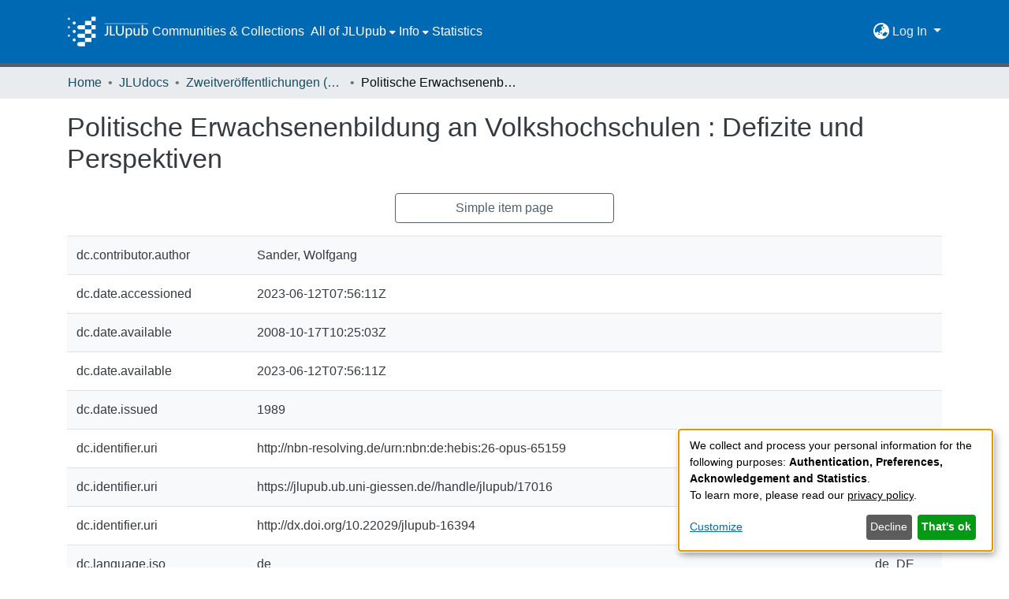

--- FILE ---
content_type: text/html; charset=utf-8
request_url: https://jlupub.ub.uni-giessen.de/items/09630190-91d5-4011-88ee-9c5c976f720c/full
body_size: 67701
content:
<!DOCTYPE html><html lang="de"><head>
  <meta charset="UTF-8">
  <base href="/">
  <title>Politische Erwachsenenbildung an Volkshochschulen : Defizite und Perspektiven</title>
  <meta name="viewport" content="width=device-width,minimum-scale=1">
  <meta http-equiv="cache-control" content="no-store">
<link rel="stylesheet" href="styles.e382c7dd35ca1222.css" media="print" onload="this.media='all'"><noscript><link rel="stylesheet" href="styles.e382c7dd35ca1222.css"></noscript><link rel="stylesheet" type="text/css" class="theme-css" href="jlupub-theme.css"><link rel="icon" href="assets/jlupub/images/favicons/favicon.ico" sizes="any" class="theme-head-tag"><link rel="icon" href="assets/jlupub/images/favicons/favicon.svg" type="image/svg+xml" class="theme-head-tag"><link rel="apple-touch-icon" href="assets/jlupub/images/favicons/apple-touch-icon.png" class="theme-head-tag"><link rel="manifest" href="assets/jlupub/images/favicons/manifest.webmanifest" class="theme-head-tag"><meta name="Generator" content="DSpace 7.6.6-SNAPSHOT"><meta name="title" content="Politische Erwachsenenbildung an Volkshochschulen : Defizite und Perspektiven"><meta name="citation_title" content="Politische Erwachsenenbildung an Volkshochschulen : Defizite und Perspektiven"><meta name="citation_author" content="Sander, Wolfgang"><meta name="citation_publication_date" content="1989"><meta name="citation_language" content="de"><meta name="citation_abstract_html_url" content="http://nbn-resolving.de/urn:nbn:de:hebis:26-opus-65159"><style ng-transition="dspace-angular">#skip-to-main-content[_ngcontent-sc435]{position:absolute;top:-40px;left:0;opacity:0;transition:opacity .3s;z-index:calc(var(--ds-nav-z-index) + 1);border-top-left-radius:0;border-top-right-radius:0;border-bottom-left-radius:0}#skip-to-main-content[_ngcontent-sc435]:focus{opacity:1;top:0}</style><style ng-transition="dspace-angular">.notifications-wrapper{z-index:var(--bs-zindex-popover);text-align:right;overflow-wrap:break-word;word-wrap:break-word;-ms-word-break:break-all;word-break:break-all;word-break:break-word;-webkit-hyphens:auto;hyphens:auto}.notifications-wrapper .notification{display:block}.notifications-wrapper.left{left:0}.notifications-wrapper.top{top:0}.notifications-wrapper.right{right:0}.notifications-wrapper.bottom{bottom:0}.notifications-wrapper.center{left:50%;transform:translate(-50%)}.notifications-wrapper.middle{top:50%;transform:translateY(-50%)}.notifications-wrapper.middle.center{transform:translate(-50%,-50%)}@media screen and (max-width: 576px){.notifications-wrapper{width:auto;left:0;right:0}}
</style><style ng-transition="dspace-angular">.live-region[_ngcontent-sc191]{position:fixed;bottom:0;left:0;right:0;padding-left:60px;height:90px;line-height:18px;color:var(--bs-white);background-color:var(--bs-dark);opacity:.94;z-index:var(--ds-live-region-z-index)}</style><style ng-transition="dspace-angular">[_nghost-sc443]{position:fixed;left:0;top:0;z-index:var(--ds-sidebar-z-index)}[_nghost-sc443]   nav#admin-sidebar[_ngcontent-sc443]{max-width:var(--ds-admin-sidebar-fixed-element-width);display:flex;flex-direction:column;flex-wrap:nowrap}[_nghost-sc443]   nav#admin-sidebar[_ngcontent-sc443]   div#sidebar-top-level-items-container[_ngcontent-sc443]{flex:1 1 auto;overflow-x:hidden;overflow-y:auto}[_nghost-sc443]   nav#admin-sidebar[_ngcontent-sc443]   div#sidebar-top-level-items-container[_ngcontent-sc443]::-webkit-scrollbar{width:var(--ds-dark-scrollbar-width);height:3px}[_nghost-sc443]   nav#admin-sidebar[_ngcontent-sc443]   div#sidebar-top-level-items-container[_ngcontent-sc443]::-webkit-scrollbar-button{background-color:var(--ds-dark-scrollbar-bg)}[_nghost-sc443]   nav#admin-sidebar[_ngcontent-sc443]   div#sidebar-top-level-items-container[_ngcontent-sc443]::-webkit-scrollbar-track{background-color:var(--ds-dark-scrollbar-alt-bg)}[_nghost-sc443]   nav#admin-sidebar[_ngcontent-sc443]   div#sidebar-top-level-items-container[_ngcontent-sc443]::-webkit-scrollbar-track-piece{background-color:var(--ds-dark-scrollbar-bg)}[_nghost-sc443]   nav#admin-sidebar[_ngcontent-sc443]   div#sidebar-top-level-items-container[_ngcontent-sc443]::-webkit-scrollbar-thumb{height:50px;background-color:var(--ds-dark-scrollbar-fg);border-radius:3px}[_nghost-sc443]   nav#admin-sidebar[_ngcontent-sc443]   div#sidebar-top-level-items-container[_ngcontent-sc443]::-webkit-scrollbar-corner{background-color:var(--ds-dark-scrollbar-alt-bg)}[_nghost-sc443]   nav#admin-sidebar[_ngcontent-sc443]   div#sidebar-top-level-items-container[_ngcontent-sc443]::-webkit-resizer{background-color:var(--ds-dark-scrollbar-bg)}[_nghost-sc443]   nav#admin-sidebar[_ngcontent-sc443]   img#admin-sidebar-logo[_ngcontent-sc443]{height:var(--ds-admin-sidebar-logo-height)}[_nghost-sc443]   nav#admin-sidebar[_ngcontent-sc443]     .sidebar-full-width-container{width:100%;padding-left:0;padding-right:0;margin-left:0;margin-right:0}[_nghost-sc443]   nav#admin-sidebar[_ngcontent-sc443]     .sidebar-item{padding-top:var(--ds-admin-sidebar-item-padding);padding-bottom:var(--ds-admin-sidebar-item-padding)}[_nghost-sc443]   nav#admin-sidebar[_ngcontent-sc443]     .sidebar-section-wrapper{display:flex;flex-direction:row;flex-wrap:nowrap;align-items:stretch}[_nghost-sc443]   nav#admin-sidebar[_ngcontent-sc443]     .sidebar-section-wrapper>.sidebar-fixed-element-wrapper{min-width:var(--ds-admin-sidebar-fixed-element-width);flex:1 1 auto;display:flex;flex-direction:row;justify-content:center;align-items:center}[_nghost-sc443]   nav#admin-sidebar[_ngcontent-sc443]     .sidebar-section-wrapper>.sidebar-collapsible-element-outer-wrapper{display:flex;flex-wrap:wrap;justify-content:flex-end;max-width:calc(100% - var(--ds-admin-sidebar-fixed-element-width));padding-left:var(--ds-dark-scrollbar-width);overflow-x:hidden}[_nghost-sc443]   nav#admin-sidebar[_ngcontent-sc443]     .sidebar-section-wrapper>.sidebar-collapsible-element-outer-wrapper>.sidebar-collapsible-element-inner-wrapper{min-width:calc(var(--ds-admin-sidebar-collapsible-element-width) - var(--ds-dark-scrollbar-width));height:100%;padding-right:var(--ds-admin-sidebar-item-padding)}[_nghost-sc443]   nav#admin-sidebar[_ngcontent-sc443]{background-color:var(--ds-admin-sidebar-bg)}[_nghost-sc443]   nav#admin-sidebar[_ngcontent-sc443]    {color:#fff}[_nghost-sc443]   nav#admin-sidebar[_ngcontent-sc443]     a{color:var(--ds-admin-sidebar-link-color);text-decoration:none}[_nghost-sc443]   nav#admin-sidebar[_ngcontent-sc443]     a:hover, [_nghost-sc443]   nav#admin-sidebar[_ngcontent-sc443]     a:focus{color:var(--ds-admin-sidebar-link-hover-color)}[_nghost-sc443]   nav#admin-sidebar[_ngcontent-sc443]   div#sidebar-header-container[_ngcontent-sc443]{background-color:var(--ds-admin-sidebar-header-bg)}[_nghost-sc443]   nav#admin-sidebar[_ngcontent-sc443]   div#sidebar-header-container[_ngcontent-sc443]   .sidebar-fixed-element-wrapper[_ngcontent-sc443]{background-color:var(--ds-admin-sidebar-header-bg)}</style><style ng-transition="dspace-angular">[_nghost-sc204]{--ds-header-navbar-border-bottom-style: solid var(--ds-header-navbar-border-bottom-height) var(--ds-header-navbar-border-bottom-color);--ds-expandable-navbar-border-top-style: solid var(--ds-expandable-navbar-border-top-height) var(--ds-expandable-navbar-border-top-color);--ds-expandable-navbar-height: calc(100vh - var(--ds-header-height))}[_nghost-sc204]   div#header-navbar-wrapper[_ngcontent-sc204]{position:relative;border-bottom:var(--ds-header-navbar-border-bottom-style)}[_nghost-sc204]   div#header-navbar-wrapper[_ngcontent-sc204]   div#mobile-navbar-wrapper[_ngcontent-sc204]{width:100%;background-color:var(--ds-expandable-navbar-bg);position:absolute;z-index:var(--ds-nav-z-index);overflow:hidden}[_nghost-sc204]   div#header-navbar-wrapper[_ngcontent-sc204]   div#mobile-navbar-wrapper[_ngcontent-sc204]   nav#collapsible-mobile-navbar[_ngcontent-sc204]{min-height:var(--ds-expandable-navbar-height);height:auto;border-bottom:var(--ds-header-navbar-border-bottom-style)}[_nghost-sc204]     .ds-menu-item, [_nghost-sc204]     .ds-menu-toggler-wrapper{white-space:nowrap;text-decoration:none}[_nghost-sc204]     nav#desktop-navbar #main-site-navigation .ds-menu-item-wrapper, [_nghost-sc204]     nav#desktop-navbar #main-site-navigation .ds-menu-item, [_nghost-sc204]     nav#desktop-navbar #main-site-navigation .ds-menu-toggler-wrapper{display:flex;align-items:center;height:100%}[_nghost-sc204]     nav#desktop-navbar #main-site-navigation .ds-menu-item{padding:var(--ds-navbar-item-vertical-padding) var(--ds-navbar-item-horizontal-padding)}[_nghost-sc204]     nav#desktop-navbar #main-site-navigation .ds-menu-item:hover, [_nghost-sc204]     nav#desktop-navbar #main-site-navigation .ds-menu-item:focus{color:var(--ds-navbar-link-color-hover)!important}[_nghost-sc204]     nav#desktop-navbar #main-site-navigation .ds-menu-item:hover, [_nghost-sc204]     nav#desktop-navbar #main-site-navigation .ds-menu-item:focus{text-decoration:underline;background-color:var(--ds-navbar-link-color-hover-background)}[_nghost-sc204]     nav#desktop-navbar #main-site-navigation .ds-menu-item-wrapper, [_nghost-sc204]     nav#desktop-navbar #main-site-navigation .ds-menu-item, [_nghost-sc204]     nav#desktop-navbar #main-site-navigation .ds-menu-toggler-wrapper{color:var(--ds-navbar-link-color)!important}[_nghost-sc204]     nav#desktop-navbar #main-site-navigation .dropdown-menu{background-color:var(--ds-expandable-navbar-bg)}[_nghost-sc204]     nav#desktop-navbar #main-site-navigation .dropdown-menu .ds-menu-item{padding:var(--ds-navbar-dropdown-item-vertical-padding) var(--ds-navbar-dropdown-item-horizontal-padding);color:var(--ds-navbar-link-color)}[_nghost-sc204]     nav#desktop-navbar #main-site-navigation .dropdown-menu .ds-menu-item:hover, [_nghost-sc204]     nav#desktop-navbar #main-site-navigation .dropdown-menu .ds-menu-item:focus{color:var(--ds-navbar-link-color-hover)!important}[_nghost-sc204]     nav#desktop-navbar #main-site-navigation .dropdown-menu .ds-menu-item:hover, [_nghost-sc204]     nav#desktop-navbar #main-site-navigation .dropdown-menu .ds-menu-item:focus{text-decoration:underline;background-color:var(--ds-navbar-link-color-hover-background)}[_nghost-sc204]     nav#collapsible-mobile-navbar{border-top:var(--ds-expandable-navbar-border-top-style);padding-top:var(--ds-expandable-navbar-padding-top)}[_nghost-sc204]     nav#collapsible-mobile-navbar #main-site-navigation .ds-menu-item{padding:var(--ds-expandable-navbar-item-vertical-padding) 0}[_nghost-sc204]     nav#collapsible-mobile-navbar #main-site-navigation .ds-menu-item-wrapper, [_nghost-sc204]     nav#collapsible-mobile-navbar #main-site-navigation .ds-menu-item, [_nghost-sc204]     nav#collapsible-mobile-navbar #main-site-navigation .ds-menu-toggler-wrapper{color:var(--ds-navbar-link-color)!important}[_nghost-sc204]     nav#collapsible-mobile-navbar #main-site-navigation .ds-menu-item-wrapper:hover, [_nghost-sc204]     nav#collapsible-mobile-navbar #main-site-navigation .ds-menu-item-wrapper:focus, [_nghost-sc204]     nav#collapsible-mobile-navbar #main-site-navigation .ds-menu-item:hover, [_nghost-sc204]     nav#collapsible-mobile-navbar #main-site-navigation .ds-menu-item:focus, [_nghost-sc204]     nav#collapsible-mobile-navbar #main-site-navigation .ds-menu-toggler-wrapper:hover, [_nghost-sc204]     nav#collapsible-mobile-navbar #main-site-navigation .ds-menu-toggler-wrapper:focus{color:var(--ds-navbar-link-color-hover)!important}[_nghost-sc204]     nav#collapsible-mobile-navbar #main-site-navigation .ds-menu-item-wrapper:hover, [_nghost-sc204]     nav#collapsible-mobile-navbar #main-site-navigation .ds-menu-item-wrapper:focus, [_nghost-sc204]     nav#collapsible-mobile-navbar #main-site-navigation .ds-menu-item:hover, [_nghost-sc204]     nav#collapsible-mobile-navbar #main-site-navigation .ds-menu-item:focus, [_nghost-sc204]     nav#collapsible-mobile-navbar #main-site-navigation .ds-menu-toggler-wrapper:hover, [_nghost-sc204]     nav#collapsible-mobile-navbar #main-site-navigation .ds-menu-toggler-wrapper:focus{text-decoration:underline;background-color:var(--ds-navbar-link-color-hover-background)}</style><style ng-transition="dspace-angular">[_nghost-sc201]   footer[_ngcontent-sc201]{background-color:var(--ds-footer-bg);text-align:center;z-index:var(--ds-footer-z-index);border-top:var(--ds-footer-border);padding:var(--ds-footer-padding)}[_nghost-sc201]   footer[_ngcontent-sc201]   p[_ngcontent-sc201]{margin:0}[_nghost-sc201]   footer[_ngcontent-sc201]   div[_ngcontent-sc201] > img[_ngcontent-sc201]{height:var(--ds-footer-logo-height)}[_nghost-sc201]   footer[_ngcontent-sc201]   .top-footer[_ngcontent-sc201]{background-color:var(--ds-top-footer-bg);padding:var(--ds-footer-padding);margin:calc(var(--ds-footer-padding) * -1)}[_nghost-sc201]   footer[_ngcontent-sc201]   .bottom-footer[_ngcontent-sc201]   ul[_ngcontent-sc201]   li[_ngcontent-sc201]{display:inline-flex}[_nghost-sc201]   footer[_ngcontent-sc201]   .bottom-footer[_ngcontent-sc201]   ul[_ngcontent-sc201]   li[_ngcontent-sc201]   a[_ngcontent-sc201], [_nghost-sc201]   footer[_ngcontent-sc201]   .bottom-footer[_ngcontent-sc201]   ul[_ngcontent-sc201]   li[_ngcontent-sc201]   .btn-link[_ngcontent-sc201]{padding:0 calc(var(--bs-spacer) / 2);color:inherit;font-size:.875em}[_nghost-sc201]   footer[_ngcontent-sc201]   .bottom-footer[_ngcontent-sc201]   ul[_ngcontent-sc201]   li[_ngcontent-sc201]   a[_ngcontent-sc201]:focus, [_nghost-sc201]   footer[_ngcontent-sc201]   .bottom-footer[_ngcontent-sc201]   ul[_ngcontent-sc201]   li[_ngcontent-sc201]   .btn-link[_ngcontent-sc201]:focus{box-shadow:none;text-decoration:underline}[_nghost-sc201]   footer[_ngcontent-sc201]   .bottom-footer[_ngcontent-sc201]   ul[_ngcontent-sc201]   li[_ngcontent-sc201]   a.focus-visible[_ngcontent-sc201], [_nghost-sc201]   footer[_ngcontent-sc201]   .bottom-footer[_ngcontent-sc201]   ul[_ngcontent-sc201]   li[_ngcontent-sc201]   .btn-link.focus-visible[_ngcontent-sc201]{box-shadow:0 0 0 .2rem #ffffff80}[_nghost-sc201]   footer[_ngcontent-sc201]   .bottom-footer[_ngcontent-sc201]   ul[_ngcontent-sc201]   li[_ngcontent-sc201]   a[_ngcontent-sc201]:focus-visible, [_nghost-sc201]   footer[_ngcontent-sc201]   .bottom-footer[_ngcontent-sc201]   ul[_ngcontent-sc201]   li[_ngcontent-sc201]   .btn-link[_ngcontent-sc201]:focus-visible{box-shadow:0 0 0 .2rem #ffffff80}[_nghost-sc201]   footer[_ngcontent-sc201]   .bottom-footer[_ngcontent-sc201]   ul[_ngcontent-sc201]   li[_ngcontent-sc201]:not(:last-child):after{content:"";border-right:1px var(--bs-secondary) solid}</style><style ng-transition="dspace-angular">[_nghost-sc310]   div.simple-view-link[_ngcontent-sc310]{text-align:center}[_nghost-sc310]   div.simple-view-link[_ngcontent-sc310]   a[_ngcontent-sc310]{min-width:25%}</style><style ng-transition="dspace-angular">@charset "UTF-8";.nav-breadcrumb[_ngcontent-sc429]{background-color:var(--ds-breadcrumb-bg)}.breadcrumb[_ngcontent-sc429]{border-radius:0;padding-bottom:calc(var(--ds-content-spacing) / 2);padding-top:calc(var(--ds-content-spacing) / 2);background-color:var(--ds-breadcrumb-bg)}li.breadcrumb-item[_ngcontent-sc429]{display:flex}.breadcrumb-item-limiter[_ngcontent-sc429]{display:inline-block;max-width:var(--ds-breadcrumb-max-length)}.breadcrumb-item-limiter[_ngcontent-sc429] > *[_ngcontent-sc429]{max-width:100%;display:block}li.breadcrumb-item[_ngcontent-sc429]   a[_ngcontent-sc429]{color:var(--ds-breadcrumb-link-color)}li.breadcrumb-item.active[_ngcontent-sc429]{color:var(--ds-breadcrumb-link-active-color)}.breadcrumb-item[_ngcontent-sc429] + .breadcrumb-item[_ngcontent-sc429]:before{content:"\2022"!important}.breadcrumb-item[_ngcontent-sc429] + .breadcrumb-item[_ngcontent-sc429]:before{display:block}</style><style ng-transition="dspace-angular">.left-column[_ngcontent-sc286]{float:left;text-align:left}.right-column[_ngcontent-sc286]{float:right;text-align:right}</style><style ng-transition="dspace-angular">[_nghost-sc161]   .simple-view-element[_ngcontent-sc161]{margin-bottom:15px}[_nghost-sc161]   .simple-view-element-header[_ngcontent-sc161]{font-size:1.25rem}</style><style ng-transition="dspace-angular">[_nghost-sc199]   #main-site-header[_ngcontent-sc199]{min-height:var(--ds-header-height)}@media (min-width: 768px){[_nghost-sc199]   #main-site-header[_ngcontent-sc199]{height:var(--ds-header-height)}}[_nghost-sc199]   #main-site-header[_ngcontent-sc199]{background-color:var(--ds-header-bg)}[_nghost-sc199]   #main-site-header-container[_ngcontent-sc199]{min-height:var(--ds-header-height)}[_nghost-sc199]   img#header-logo[_ngcontent-sc199]{height:var(--ds-header-logo-height)}[_nghost-sc199]   button#navbar-toggler[_ngcontent-sc199]{color:var(--ds-header-icon-color)}[_nghost-sc199]   button#navbar-toggler[_ngcontent-sc199]:hover{color:var(--ds-header-icon-color-hover)}[_nghost-sc199]   button#navbar-toggler[_ngcontent-sc199]:focus{color:var(--ds-header-icon-color)}</style><style ng-transition="dspace-angular">.ds-context-help-toggle[_ngcontent-sc196]{color:var(--ds-header-icon-color);background-color:var(--ds-header-bg)}.ds-context-help-toggle[_ngcontent-sc196]:hover, .ds-context-help-toggle[_ngcontent-sc196]:focus{color:var(--ds-header-icon-color-hover)}</style><style ng-transition="dspace-angular">@media screen and (min-width: 768px){dt[_ngcontent-sc312]{text-align:right}}</style><style ng-transition="dspace-angular">.dropdown-toggle[_ngcontent-sc440]:after{display:none}.dropdown-toggle[_ngcontent-sc440]{color:var(--ds-header-icon-color)}.dropdown-toggle[_ngcontent-sc440]:hover, .dropdown-toggle[_ngcontent-sc440]:focus{color:var(--ds-header-icon-color-hover);background-color:var(--ds-navbar-link-color-hover-background);border-radius:1rem}.dropdown-menu[_ngcontent-sc440]{background-color:var(--ds-header-bg);color:var(--ds-header-icon-color);border:none}.dropdown-item[_ngcontent-sc440]{cursor:pointer;color:var(--ds-header-icon-color)}.dropdown-item[_ngcontent-sc440]:hover, .dropdown-item[_ngcontent-sc440]:focus{color:var(--ds-header-icon-color-hover);text-decoration:underline;background-color:var(--ds-navbar-link-color-hover-background)}</style><style ng-transition="dspace-angular">#loginDropdownMenu[_ngcontent-sc444], #logoutDropdownMenu[_ngcontent-sc444]{min-width:330px;z-index:1002;background-color:var(--ds-header-bg);border:none}#loginDropdownMenua[_ngcontent-sc444], #logoutDropdownMenua[_ngcontent-sc444]{color:var(--ds-navbar-link-color)!important}#loginDropdownMenu[_ngcontent-sc444]{min-height:75px}.dropdown-item.active[_ngcontent-sc444], .dropdown-item[_ngcontent-sc444]:active, .dropdown-item[_ngcontent-sc444]:hover, .dropdown-item[_ngcontent-sc444]:focus{background-color:#0000!important}.loginLink[_ngcontent-sc444], .dropdownLogin[_ngcontent-sc444], .logoutLink[_ngcontent-sc444], .dropdownLogout[_ngcontent-sc444]{color:var(--ds-navbar-link-color);padding:.3rem}.loginLink[_ngcontent-sc444]:hover, .loginLink[_ngcontent-sc444]:focus, .dropdownLogin[_ngcontent-sc444]:hover, .dropdownLogin[_ngcontent-sc444]:focus, .logoutLink[_ngcontent-sc444]:hover, .logoutLink[_ngcontent-sc444]:focus, .dropdownLogout[_ngcontent-sc444]:hover, .dropdownLogout[_ngcontent-sc444]:focus{color:var(--ds-navbar-link-color-hover);text-decoration:underline;background-color:var(--ds-navbar-link-color-hover-background)}.dropdownLogin[_ngcontent-sc444]:not(.focus-visible).active, .dropdownLogin[_ngcontent-sc444]:not(.focus-visible):active, .dropdownLogin[_ngcontent-sc444]:not(.focus-visible).active:focus, .dropdownLogin[_ngcontent-sc444]:not(.focus-visible):active:focus, .dropdownLogout[_ngcontent-sc444]:not(.focus-visible).active, .dropdownLogout[_ngcontent-sc444]:not(.focus-visible):active, .dropdownLogout[_ngcontent-sc444]:not(.focus-visible).active:focus, .dropdownLogout[_ngcontent-sc444]:not(.focus-visible):active:focus{box-shadow:unset}.dropdownLogin[_ngcontent-sc444]:not(:focus-visible).active, .dropdownLogin[_ngcontent-sc444]:not(:focus-visible):active, .dropdownLogin[_ngcontent-sc444]:not(:focus-visible).active:focus, .dropdownLogin[_ngcontent-sc444]:not(:focus-visible):active:focus, .dropdownLogout[_ngcontent-sc444]:not(:focus-visible).active, .dropdownLogout[_ngcontent-sc444]:not(:focus-visible):active, .dropdownLogout[_ngcontent-sc444]:not(:focus-visible).active:focus, .dropdownLogout[_ngcontent-sc444]:not(:focus-visible):active:focus{box-shadow:unset}</style><style ng-transition="dspace-angular">[_nghost-sc49]   .ds-menu-item[_ngcontent-sc49]{display:inline-block}[_nghost-sc49]   .ds-menu-item[_ngcontent-sc49]   .fa-solid[_ngcontent-sc49]{padding-left:8px;margin-left:auto}</style><style ng-transition="dspace-angular">.login-container[_ngcontent-sc441]{max-width:350px}a[_ngcontent-sc441]{white-space:normal;padding:.25rem .75rem}</style><style ng-transition="dspace-angular">[_nghost-sc46]   .ds-menu-item-wrapper[_ngcontent-sc46]{position:relative}[_nghost-sc46]   .dropdown-menu[_ngcontent-sc46]{overflow:hidden}@media (max-width: 767.98px){[_nghost-sc46]   .dropdown-menu[_ngcontent-sc46]{border:0;background-color:var(--ds-expandable-navbar-bg)}}@media (min-width: 768px){[_nghost-sc46]   .dropdown-menu[_ngcontent-sc46]{border-top-left-radius:0;border-top-right-radius:0;background-color:var(--ds-navbar-dropdown-bg)}}[_nghost-sc46]   .toggle-menu-icon[_ngcontent-sc46], [_nghost-sc46]   .toggle-menu-icon[_ngcontent-sc46]:hover{text-decoration:none}</style><style ng-transition="dspace-angular">[_nghost-sc50]   .ds-menu-item[_ngcontent-sc50]{display:inline-block}[_nghost-sc50]   .ds-menu-item[_ngcontent-sc50]   .fa-solid[_ngcontent-sc50]{padding-left:8px;margin-left:auto}</style><style ng-transition="dspace-angular">[_nghost-sc136]     .card{margin-bottom:var(--ds-submission-sections-margin-bottom);overflow:unset}.section-focus[_ngcontent-sc136]{border-radius:var(--bs-border-radius);box-shadow:var(--bs-btn-focus-box-shadow)}[_nghost-sc136]     .card:first-of-type{border-bottom:var(--bs-card-border-width) solid var(--bs-card-border-color)!important;border-bottom-left-radius:var(--bs-card-border-radius)!important;border-bottom-right-radius:var(--bs-card-border-radius)!important}[_nghost-sc136]     .card-header button{box-shadow:none!important}[_nghost-sc136]     .card-header button{width:100%}</style><style ng-transition="dspace-angular">.form-login[_ngcontent-sc137]   .form-control[_ngcontent-sc137]:focus{z-index:2}.form-login[_ngcontent-sc137]   input[type=email][_ngcontent-sc137]{margin-bottom:-1px;border-bottom-right-radius:0;border-bottom-left-radius:0}.form-login[_ngcontent-sc137]   input[type=password][_ngcontent-sc137]{border-top-left-radius:0;border-top-right-radius:0}.dropdown-item[_ngcontent-sc137]{white-space:normal;padding:.25rem .75rem;color:var(--ds-navbar-link-color)}.dropdown-item[_ngcontent-sc137]:hover, .dropdown-item[_ngcontent-sc137]:focus{color:var(--ds-navbar-link-color-hover);text-decoration:underline;background-color:var(--ds-navbar-link-color-hover-background)}</style><link href="https://jlupub.ub.uni-giessen.de/bitstreams/6702b7ab-2b7b-4210-a3cd-d45fac62f5c8/download" rel="item" type="application/pdf"><link href="https://jlupub.ub.uni-giessen.de/signposting/describedby/09630190-91d5-4011-88ee-9c5c976f720c" rel="describedby" type="application/vnd.datacite.datacite+xml"><link href="http://nbn-resolving.de/urn:nbn:de:hebis:26-opus-65159" rel="cite-as"><link href="http://rightsstatements.org/page/InC/1.0/" rel="license"><link href="https://jlupub.ub.uni-giessen.de/signposting/linksets/09630190-91d5-4011-88ee-9c5c976f720c" rel="linkset" type="application/linkset"><link href="https://jlupub.ub.uni-giessen.de/signposting/linksets/09630190-91d5-4011-88ee-9c5c976f720c/json" rel="linkset" type="application/linkset+json"><link href="https://schema.org/AboutPage" rel="type"><link href="https://schema.org/CreativeWork" rel="type"><style ng-transition="dspace-angular">[_nghost-sc60]   .dropdown-toggle[_ngcontent-sc60]:after{display:none}[_nghost-sc60]   .dropdown-item[_ngcontent-sc60]{padding-left:20px}</style><style ng-transition="dspace-angular">[_nghost-sc59]   .dropdown-toggle[_ngcontent-sc59]:after{display:none}[_nghost-sc59]   .dropdown-item[_ngcontent-sc59]{padding-left:20px}.margin-right[_ngcontent-sc59]{margin-right:.5em}</style><style ng-transition="dspace-angular">.limit-width[_ngcontent-sc74]{max-width:var(--ds-thumbnail-max-width)}img[_ngcontent-sc74]{max-width:100%}.outer[_ngcontent-sc74]{position:relative}.outer[_ngcontent-sc74]:before{display:block;content:"";width:100%;padding-top:141.4285714286%}.outer[_ngcontent-sc74] > .inner[_ngcontent-sc74]{position:absolute;inset:0}.outer[_ngcontent-sc74] > .inner[_ngcontent-sc74] > .thumbnail-placeholder[_ngcontent-sc74]{background:var(--ds-thumbnail-placeholder-background);border:var(--ds-thumbnail-placeholder-border);color:var(--ds-thumbnail-placeholder-color);font-weight:700}.outer[_ngcontent-sc74] > .inner[_ngcontent-sc74] > .centered[_ngcontent-sc74]{width:100%;height:100%;display:flex;justify-content:center;align-items:center;text-align:center}</style><style ng-transition="dspace-angular">.loader[_ngcontent-sc73]{margin:0 25px}span[_ngcontent-sc73]{display:block;margin:0 auto}span[class*=l-][_ngcontent-sc73]{height:4px;width:4px;background:#000;display:inline-block;margin:12px 2px;border-radius:100%;-webkit-border-radius:100%;-moz-border-radius:100%;-webkit-animation:_ngcontent-sc73_loader 2s infinite;-webkit-animation-timing-function:cubic-bezier(.03,.615,.995,.415);-webkit-animation-fill-mode:both;-moz-animation:loader 2s infinite;-moz-animation-timing-function:cubic-bezier(.03,.615,.995,.415);-moz-animation-fill-mode:both;-ms-animation:loader 2s infinite;-ms-animation-timing-function:cubic-bezier(.03,.615,.995,.415);-ms-animation-fill-mode:both;animation:_ngcontent-sc73_loader 2s infinite;animation-timing-function:cubic-bezier(.03,.615,.995,.415);animation-fill-mode:both}span.l-1[_ngcontent-sc73]{animation-delay:1s;-ms-animation-delay:1s;-moz-animation-delay:1s}span.l-2[_ngcontent-sc73]{animation-delay:.9s;-ms-animation-delay:.9s;-moz-animation-delay:.9s}span.l-3[_ngcontent-sc73]{animation-delay:.8s;-ms-animation-delay:.8s;-moz-animation-delay:.8s}span.l-4[_ngcontent-sc73]{animation-delay:.7s;-ms-animation-delay:.7s;-moz-animation-delay:.7s}span.l-5[_ngcontent-sc73]{animation-delay:.6s;-ms-animation-delay:.6s;-moz-animation-delay:.6s}span.l-6[_ngcontent-sc73]{animation-delay:.5s;-ms-animation-delay:.5s;-moz-animation-delay:.5s}span.l-7[_ngcontent-sc73]{animation-delay:.4s;-ms-animation-delay:.4s;-moz-animation-delay:.4s}span.l-8[_ngcontent-sc73]{animation-delay:.3s;-ms-animation-delay:.3s;-moz-animation-delay:.3s}span.l-9[_ngcontent-sc73]{animation-delay:.2s;-ms-animation-delay:.2s;-moz-animation-delay:.2s}span.l-9[_ngcontent-sc73]{animation-delay:.1s;-ms-animation-delay:.1s;-moz-animation-delay:.1s}span.l-10[_ngcontent-sc73]{animation-delay:0s;-ms-animation-delay:0s;-moz-animation-delay:0s}@keyframes _ngcontent-sc73_loader{0%{transform:translate(-30px);opacity:0}25%{opacity:1}50%{transform:translate(30px);opacity:0}to{opacity:0}}.spinner[_ngcontent-sc73]{color:var(--bs-gray-600)}</style><meta name="citation_pdf_url" content="https://sv16020.ub.uni-giessen.de:4000/bitstreams/6702b7ab-2b7b-4210-a3cd-d45fac62f5c8/download"><link href="https://jlupub.ub.uni-giessen.de/server/opensearch/search?format=atom&amp;scope=09630190-91d5-4011-88ee-9c5c976f720c&amp;query=*" type="application/atom+xml" rel="alternate" title="Sitewide Atom feed"><link href="https://jlupub.ub.uni-giessen.de/server/opensearch/search?format=rss&amp;scope=09630190-91d5-4011-88ee-9c5c976f720c&amp;query=*" type="application/rss+xml" rel="alternate" title="Sitewide RSS feed"><link href="https://jlupub.ub.uni-giessen.de/server/opensearch/search/service" type="application/atom+xml" rel="search" title="Dspace"></head>

<body>
  <ds-app _nghost-sc26="" ng-version="15.2.10" ng-server-context="ssr"><ds-themed-root _ngcontent-sc26="" data-used-theme="base"><ds-root _nghost-sc435="" class="ng-tns-c435-0 ng-star-inserted"><button _ngcontent-sc435="" id="skip-to-main-content" class="sr-only ng-tns-c435-0"> Skip to main content
</button><div _ngcontent-sc435="" class="outer-wrapper ng-tns-c435-0 ng-trigger ng-trigger-slideSidebarPadding" style="padding-left:0;"><ds-themed-admin-sidebar _ngcontent-sc435="" class="ng-tns-c435-0" data-used-theme="jlupub"><ds-admin-sidebar _nghost-sc443="" class="ng-tns-c443-1 ng-star-inserted" style=""><!----></ds-admin-sidebar><!----></ds-themed-admin-sidebar><div _ngcontent-sc435="" class="inner-wrapper ng-tns-c435-0"><ds-system-wide-alert-banner _ngcontent-sc435="" class="ng-tns-c435-0" _nghost-sc431=""><!----></ds-system-wide-alert-banner><ds-themed-header-navbar-wrapper _ngcontent-sc435="" class="ng-tns-c435-0" data-used-theme="jlupub"><ds-header-navbar-wrapper _nghost-sc204="" class="ng-tns-c204-2 ng-star-inserted" style=""><div _ngcontent-sc204="" id="header-navbar-wrapper" class="ng-tns-c204-2"><ds-themed-header _ngcontent-sc204="" class="ng-tns-c204-2" data-used-theme="jlupub"><ds-header _nghost-sc199="" class="ng-star-inserted"><header _ngcontent-sc199="" id="main-site-header"><div _ngcontent-sc199="" id="main-site-header-container" class="container h-100 d-flex flex-row flex-wrap align-items-center justify-content-between gapx-3 gapy-2"><div _ngcontent-sc199="" id="header-left" class="h-100 flex-fill d-flex flex-row flex-nowrap justify-content-start align-items-center gapx-3" role="presentation"><a _ngcontent-sc199="" routerlink="/home" class="d-block my-2 my-md-0" aria-label="Startseite" href="/home"><img _ngcontent-sc199="" id="header-logo" src="assets/jlupub/images/jlupub-logo.svg" alt="Logo des Repositoriums"></a><nav _ngcontent-sc199="" id="desktop-navbar" class="navbar navbar-expand p-0 align-items-stretch align-self-stretch ng-star-inserted" aria-label="Hauptnavigationsleiste"><ds-themed-navbar _ngcontent-sc199="" data-used-theme="jlupub"><ds-navbar _nghost-sc195="" class="ng-tns-c195-4 ng-star-inserted" style=""><!----><div _ngcontent-sc195="" role="menubar" id="main-site-navigation" class="navbar-nav h-100 align-items-md-stretch gapx-3 ng-tns-c195-4 navbar-nav-desktop"><ds-navbar-section _nghost-sc45="" class="ng-star-inserted"><div _ngcontent-sc45="" class="ds-menu-item-wrapper text-md-center" id="navbar-section-browse_global_communities_and_collections"><ds-link-menu-item _nghost-sc49="" class="ng-star-inserted"><a _ngcontent-sc49="" role="menuitem" href="/community-list" tabindex="0" class="ds-menu-item" data-test="link-menu-item.menu.section.browse_global_communities_and_collections">Bereiche &amp; Sammlungen</a></ds-link-menu-item><!----></div></ds-navbar-section><!----><!----><ds-themed-expandable-navbar-section class="ng-star-inserted" data-used-theme="base"><ds-expandable-navbar-section _nghost-sc46="" class="ng-tns-c46-6 ng-star-inserted"><div _ngcontent-sc46="" data-test="navbar-section-wrapper" class="ds-menu-item-wrapper text-md-center ng-tns-c46-6" id="expandable-navbar-section-browse_global"><a _ngcontent-sc46="" href="javascript:void(0);" routerlinkactive="active" role="menuitem" aria-haspopup="menu" data-test="navbar-section-toggler" class="d-flex flex-row flex-nowrap align-items-center gapx-1 ds-menu-toggler-wrapper ng-tns-c46-6" aria-expanded="false" aria-controls="expandable-navbar-section-browse_global-dropdown"><span _ngcontent-sc46="" class="flex-fill ng-tns-c46-6"><ds-text-menu-item _nghost-sc50="" class="ng-star-inserted"><span _ngcontent-sc50="" tabindex="0" role="button" class="ds-menu-item">Das gesamte Repositorium</span></ds-text-menu-item><!----></span><i _ngcontent-sc46="" aria-hidden="true" class="fas fa-caret-down fa-xs toggle-menu-icon ng-tns-c46-6"></i></a><!----></div></ds-expandable-navbar-section><!----></ds-themed-expandable-navbar-section><!----><!----><ds-themed-expandable-navbar-section class="ng-star-inserted" data-used-theme="base"><ds-expandable-navbar-section _nghost-sc46="" class="ng-tns-c46-7 ng-star-inserted"><div _ngcontent-sc46="" data-test="navbar-section-wrapper" class="ds-menu-item-wrapper text-md-center ng-tns-c46-7" id="expandable-navbar-section-info-list"><a _ngcontent-sc46="" href="javascript:void(0);" routerlinkactive="active" role="menuitem" aria-haspopup="menu" data-test="navbar-section-toggler" class="d-flex flex-row flex-nowrap align-items-center gapx-1 ds-menu-toggler-wrapper ng-tns-c46-7" aria-expanded="false" aria-controls="expandable-navbar-section-info-list-dropdown"><span _ngcontent-sc46="" class="flex-fill ng-tns-c46-7"><ds-text-menu-item _nghost-sc50="" class="ng-star-inserted"><span _ngcontent-sc50="" tabindex="0" role="button" class="ds-menu-item">Info</span></ds-text-menu-item><!----></span><i _ngcontent-sc46="" aria-hidden="true" class="fas fa-caret-down fa-xs toggle-menu-icon ng-tns-c46-7"></i></a><!----></div></ds-expandable-navbar-section><!----></ds-themed-expandable-navbar-section><!----><!----><ds-navbar-section _nghost-sc45="" class="ng-star-inserted"><div _ngcontent-sc45="" class="ds-menu-item-wrapper text-md-center" id="navbar-section-statistics_item_09630190-91d5-4011-88ee-9c5c976f720c"><ds-link-menu-item _nghost-sc49="" class="ng-star-inserted"><a _ngcontent-sc49="" role="menuitem" href="/statistics/items/09630190-91d5-4011-88ee-9c5c976f720c" tabindex="0" class="ds-menu-item" data-test="link-menu-item.menu.section.statistics">Statistiken</a></ds-link-menu-item><!----></div></ds-navbar-section><!----><!----><!----></div></ds-navbar><!----></ds-themed-navbar></nav><!----></div><div _ngcontent-sc199="" id="header-right" class="h-100 d-flex flex-row flex-nowrap justify-content-end align-items-center gapx-1 ml-auto"><div _ngcontent-sc199="" role="menubar" class="h-100 d-flex flex-row flex-nowrap align-items-center gapx-1"><ds-themed-lang-switch _ngcontent-sc199="" data-used-theme="jlupub"><ds-lang-switch _nghost-sc440="" class="ng-star-inserted" style=""><div _ngcontent-sc440="" ngbdropdown="" display="dynamic" placement="bottom-right" class="navbar-nav ng-star-inserted dropdown"><button _ngcontent-sc440="" role="button" aria-controls="language-menu-list" aria-haspopup="menu" data-toggle="dropdown" ngbdropdowntoggle="" data-test="lang-switch" tabindex="0" class="dropdown-toggle btn btn-link px-0" title="Sprachumschalter" aria-label="Sprachumschalter" aria-expanded="false"><i _ngcontent-sc440="" class="fas fa-globe-asia fa-lg fa-fw"></i></button><div _ngcontent-sc440="" ngbdropdownmenu="" role="listbox" id="language-menu-list" class="dropdown-menu" aria-label="Sprachumschalter" x-placement="bottom-right"><div _ngcontent-sc440="" tabindex="0" role="option" class="dropdown-item ng-star-inserted" lang="en" aria-selected="false"> English </div><div _ngcontent-sc440="" tabindex="0" role="option" class="dropdown-item active ng-star-inserted" lang="de" aria-selected="true"> Deutsch </div><!----></div></div><!----></ds-lang-switch><!----></ds-themed-lang-switch><ds-context-help-toggle _ngcontent-sc199="" _nghost-sc196="" class="d-none"><!----></ds-context-help-toggle><ds-impersonate-navbar _ngcontent-sc199="" class="d-none"><!----></ds-impersonate-navbar><ds-themed-auth-nav-menu _ngcontent-sc199="" data-used-theme="jlupub"><ds-auth-nav-menu _nghost-sc444="" class="ng-tns-c444-5 ng-star-inserted" style=""><div _ngcontent-sc444="" data-test="auth-nav" class="navbar-nav mr-auto ng-tns-c444-5 ng-star-inserted"><div _ngcontent-sc444="" class="nav-item ng-tns-c444-5 ng-star-inserted"><div _ngcontent-sc444="" ngbdropdown="" display="dynamic" placement="bottom-right" class="d-inline-block ng-tns-c444-5 ng-trigger ng-trigger-fadeInOut dropdown" style=""><button _ngcontent-sc444="" role="button" tabindex="0" aria-haspopup="menu" aria-controls="loginDropdownMenu" ngbdropdowntoggle="" class="dropdown-toggle dropdownLogin btn btn-link px-0 ng-tns-c444-5" aria-label="Anmelden" aria-expanded="false"> Anmelden </button><div _ngcontent-sc444="" id="loginDropdownMenu" ngbdropdownmenu="" role="dialog" aria-modal="true" class="ng-tns-c444-5 dropdown-menu" aria-label="Anmelden" x-placement="bottom-right"><ds-themed-log-in _ngcontent-sc444="" class="ng-tns-c444-5" data-used-theme="jlupub"><ds-log-in _nghost-sc441="" class="ng-star-inserted"><!----><div _ngcontent-sc441="" class="px-4 py-3 mx-auto login-container ng-star-inserted"><ds-log-in-container _ngcontent-sc441="" _nghost-sc136="" class="ng-star-inserted"><ds-log-in-password _nghost-sc137="" class="ng-tns-c137-8 ng-star-inserted"><form _ngcontent-sc137="" novalidate="" class="form-login ng-tns-c137-8 ng-untouched ng-pristine ng-invalid"><input _ngcontent-sc137="" autocomplete="username" autofocus="" formcontrolname="email" required="" type="email" class="form-control form-control-lg position-relative ng-tns-c137-8 ng-untouched ng-pristine ng-invalid" placeholder="Benutzername" aria-label="Benutzername" value=""><input _ngcontent-sc137="" autocomplete="current-password" formcontrolname="password" required="" type="password" class="form-control form-control-lg position-relative mb-3 ng-tns-c137-8 ng-untouched ng-pristine ng-invalid" placeholder="Passwort" aria-label="Passwort" value=""><!----><!----><button _ngcontent-sc137="" type="submit" role="button" tabindex="0" class="btn btn-lg btn-primary btn-block mt-3 ng-tns-c137-8 disabled" aria-disabled="true"><i _ngcontent-sc137="" class="fas fa-sign-in-alt ng-tns-c137-8"></i> Anmelden</button></form><div _ngcontent-sc137="" class="mt-2 ng-tns-c137-8"><!----><!----><a _ngcontent-sc137="" role="menuitem" class="dropdown-item ng-tns-c137-8" href="/forgot"> Passwort vergessen? </a><a _ngcontent-sc137="" role="menuitem" class="dropdown-item ng-tns-c137-8 ng-star-inserted" href="/login"> Infos zur Registrierung </a><!----></div></ds-log-in-password><!----></ds-log-in-container><!----><!----><!----></div><!----></ds-log-in><!----></ds-themed-log-in></div></div></div><!----><!----></div><!----><!----></ds-auth-nav-menu><!----></ds-themed-auth-nav-menu></div><!----></div></div></header></ds-header><!----></ds-themed-header><!----></div></ds-header-navbar-wrapper><!----></ds-themed-header-navbar-wrapper><ds-themed-breadcrumbs _ngcontent-sc435="" class="ng-tns-c435-0" data-used-theme="base"><ds-breadcrumbs _nghost-sc429="" class="ng-star-inserted" style=""><nav _ngcontent-sc429="" aria-label="breadcrumb" class="nav-breadcrumb ng-star-inserted"><ol _ngcontent-sc429="" class="container breadcrumb my-0"><li _ngcontent-sc429="" class="breadcrumb-item ng-star-inserted"><div _ngcontent-sc429="" class="breadcrumb-item-limiter"><a _ngcontent-sc429="" placement="bottom" role="link" tabindex="0" class="text-truncate" href="/">Startseite</a><!----></div></li><!----><li _ngcontent-sc429="" class="breadcrumb-item ng-star-inserted"><div _ngcontent-sc429="" class="breadcrumb-item-limiter"><a _ngcontent-sc429="" placement="bottom" role="link" tabindex="0" class="text-truncate" href="/communities/e0bda5a2-62a9-411d-bc11-f710655adf5b">JLUdocs</a><!----></div></li><!----><!----><li _ngcontent-sc429="" class="breadcrumb-item ng-star-inserted"><div _ngcontent-sc429="" class="breadcrumb-item-limiter"><a _ngcontent-sc429="" placement="bottom" role="link" tabindex="0" class="text-truncate" href="/collections/3b191d75-35dc-4407-bb5b-5e8ef70a1ca7">Zweitveröffentlichungen (grüner Weg)</a><!----></div></li><!----><!----><li _ngcontent-sc429="" aria-current="page" class="breadcrumb-item active ng-star-inserted"><div _ngcontent-sc429="" class="breadcrumb-item-limiter"><div _ngcontent-sc429="" class="text-truncate">Politische Erwachsenenbildung an Volkshochschulen : Defizite und Perspektiven</div></div></li><!----><!----><!----></ol></nav><!----><!----><!----><!----><!----></ds-breadcrumbs><!----></ds-themed-breadcrumbs><main _ngcontent-sc435="" id="main-content" class="my-cs ng-tns-c435-0"><!----><div _ngcontent-sc435="" class="ng-tns-c435-0"><router-outlet _ngcontent-sc435="" class="ng-tns-c435-0"></router-outlet><ds-themed-full-item-page class="ng-star-inserted" style="" data-used-theme="base"><ds-full-item-page _nghost-sc310="" class="ng-tns-c310-3 ng-star-inserted" style=""><div _ngcontent-sc310="" class="container ng-tns-c310-3 ng-star-inserted"><div _ngcontent-sc310="" class="item-page ng-tns-c310-3 ng-trigger ng-trigger-fadeInOut ng-star-inserted" style=""><div _ngcontent-sc310="" class="ng-tns-c310-3 ng-star-inserted" style=""><ds-themed-item-alerts _ngcontent-sc310="" class="ng-tns-c310-3" data-used-theme="base"><ds-item-alerts _nghost-sc421="" class="ng-star-inserted"><div _ngcontent-sc421=""><!----><!----></div></ds-item-alerts><!----></ds-themed-item-alerts><ds-item-versions-notice _ngcontent-sc310="" class="ng-tns-c310-3"><!----></ds-item-versions-notice><div _ngcontent-sc310="" class="full-item-info ng-tns-c310-3 ng-star-inserted"><div _ngcontent-sc310="" class="d-flex flex-row ng-tns-c310-3"><ds-themed-item-page-title-field _ngcontent-sc310="" class="mr-auto ng-tns-c310-3" data-used-theme="base"><ds-item-page-title-field class="ng-star-inserted"><h1 class="item-page-title-field"><!----><span class="dont-break-out">Politische Erwachsenenbildung an Volkshochschulen : Defizite und Perspektiven</span></h1></ds-item-page-title-field><!----></ds-themed-item-page-title-field><ds-dso-edit-menu _ngcontent-sc310="" class="ng-tns-c310-3" _nghost-sc94=""><div _ngcontent-sc94="" class="dso-edit-menu d-flex"><!----></div></ds-dso-edit-menu></div><div _ngcontent-sc310="" class="simple-view-link my-3 ng-tns-c310-3 ng-star-inserted"><a _ngcontent-sc310="" class="btn btn-outline-primary ng-tns-c310-3" href="/items/09630190-91d5-4011-88ee-9c5c976f720c"> Kurzanzeige </a></div><!----><div _ngcontent-sc310="" class="table-responsive ng-tns-c310-3"><table _ngcontent-sc310="" class="table table-striped ng-tns-c310-3"><tbody _ngcontent-sc310="" class="ng-tns-c310-3"><tr _ngcontent-sc310="" class="ng-tns-c310-3 ng-star-inserted"><td _ngcontent-sc310="" class="ng-tns-c310-3">dc.contributor.author</td><td _ngcontent-sc310="" class="ng-tns-c310-3">Sander, Wolfgang</td><td _ngcontent-sc310="" class="ng-tns-c310-3"></td></tr><!----><!----><tr _ngcontent-sc310="" class="ng-tns-c310-3 ng-star-inserted"><td _ngcontent-sc310="" class="ng-tns-c310-3">dc.date.accessioned</td><td _ngcontent-sc310="" class="ng-tns-c310-3">2023-06-12T07:56:11Z</td><td _ngcontent-sc310="" class="ng-tns-c310-3"></td></tr><!----><!----><tr _ngcontent-sc310="" class="ng-tns-c310-3 ng-star-inserted"><td _ngcontent-sc310="" class="ng-tns-c310-3">dc.date.available</td><td _ngcontent-sc310="" class="ng-tns-c310-3">2008-10-17T10:25:03Z</td><td _ngcontent-sc310="" class="ng-tns-c310-3"></td></tr><tr _ngcontent-sc310="" class="ng-tns-c310-3 ng-star-inserted"><td _ngcontent-sc310="" class="ng-tns-c310-3">dc.date.available</td><td _ngcontent-sc310="" class="ng-tns-c310-3">2023-06-12T07:56:11Z</td><td _ngcontent-sc310="" class="ng-tns-c310-3"></td></tr><!----><!----><tr _ngcontent-sc310="" class="ng-tns-c310-3 ng-star-inserted"><td _ngcontent-sc310="" class="ng-tns-c310-3">dc.date.issued</td><td _ngcontent-sc310="" class="ng-tns-c310-3">1989</td><td _ngcontent-sc310="" class="ng-tns-c310-3"></td></tr><!----><!----><tr _ngcontent-sc310="" class="ng-tns-c310-3 ng-star-inserted"><td _ngcontent-sc310="" class="ng-tns-c310-3">dc.identifier.uri</td><td _ngcontent-sc310="" class="ng-tns-c310-3">http://nbn-resolving.de/urn:nbn:de:hebis:26-opus-65159</td><td _ngcontent-sc310="" class="ng-tns-c310-3"></td></tr><tr _ngcontent-sc310="" class="ng-tns-c310-3 ng-star-inserted"><td _ngcontent-sc310="" class="ng-tns-c310-3">dc.identifier.uri</td><td _ngcontent-sc310="" class="ng-tns-c310-3">https://jlupub.ub.uni-giessen.de//handle/jlupub/17016</td><td _ngcontent-sc310="" class="ng-tns-c310-3"></td></tr><tr _ngcontent-sc310="" class="ng-tns-c310-3 ng-star-inserted"><td _ngcontent-sc310="" class="ng-tns-c310-3">dc.identifier.uri</td><td _ngcontent-sc310="" class="ng-tns-c310-3">http://dx.doi.org/10.22029/jlupub-16394</td><td _ngcontent-sc310="" class="ng-tns-c310-3"></td></tr><!----><!----><tr _ngcontent-sc310="" class="ng-tns-c310-3 ng-star-inserted"><td _ngcontent-sc310="" class="ng-tns-c310-3">dc.language.iso</td><td _ngcontent-sc310="" class="ng-tns-c310-3">de</td><td _ngcontent-sc310="" class="ng-tns-c310-3">de_DE</td></tr><!----><!----><tr _ngcontent-sc310="" class="ng-tns-c310-3 ng-star-inserted"><td _ngcontent-sc310="" class="ng-tns-c310-3">dc.rights</td><td _ngcontent-sc310="" class="ng-tns-c310-3">In Copyright</td><td _ngcontent-sc310="" class="ng-tns-c310-3">*</td></tr><!----><!----><tr _ngcontent-sc310="" class="ng-tns-c310-3 ng-star-inserted"><td _ngcontent-sc310="" class="ng-tns-c310-3">dc.rights.uri</td><td _ngcontent-sc310="" class="ng-tns-c310-3">http://rightsstatements.org/page/InC/1.0/</td><td _ngcontent-sc310="" class="ng-tns-c310-3">*</td></tr><!----><!----><tr _ngcontent-sc310="" class="ng-tns-c310-3 ng-star-inserted"><td _ngcontent-sc310="" class="ng-tns-c310-3">dc.subject.ddc</td><td _ngcontent-sc310="" class="ng-tns-c310-3">ddc:370</td><td _ngcontent-sc310="" class="ng-tns-c310-3">de_DE</td></tr><!----><!----><tr _ngcontent-sc310="" class="ng-tns-c310-3 ng-star-inserted"><td _ngcontent-sc310="" class="ng-tns-c310-3">dc.title</td><td _ngcontent-sc310="" class="ng-tns-c310-3">Politische Erwachsenenbildung an Volkshochschulen : Defizite und Perspektiven</td><td _ngcontent-sc310="" class="ng-tns-c310-3">de_DE</td></tr><!----><!----><tr _ngcontent-sc310="" class="ng-tns-c310-3 ng-star-inserted"><td _ngcontent-sc310="" class="ng-tns-c310-3">dc.type</td><td _ngcontent-sc310="" class="ng-tns-c310-3">article</td><td _ngcontent-sc310="" class="ng-tns-c310-3">de_DE</td></tr><!----><!----><tr _ngcontent-sc310="" class="ng-tns-c310-3 ng-star-inserted"><td _ngcontent-sc310="" class="ng-tns-c310-3">local.affiliation</td><td _ngcontent-sc310="" class="ng-tns-c310-3">FB 03 - Sozial- und Kulturwissenschaften</td><td _ngcontent-sc310="" class="ng-tns-c310-3">de_DE</td></tr><!----><!----><tr _ngcontent-sc310="" class="ng-tns-c310-3 ng-star-inserted"><td _ngcontent-sc310="" class="ng-tns-c310-3">local.opus.fachgebiet</td><td _ngcontent-sc310="" class="ng-tns-c310-3">Politikwissenschaft</td><td _ngcontent-sc310="" class="ng-tns-c310-3">de_DE</td></tr><!----><!----><tr _ngcontent-sc310="" class="ng-tns-c310-3 ng-star-inserted"><td _ngcontent-sc310="" class="ng-tns-c310-3">local.opus.id</td><td _ngcontent-sc310="" class="ng-tns-c310-3">6515</td><td _ngcontent-sc310="" class="ng-tns-c310-3"></td></tr><!----><!----><tr _ngcontent-sc310="" class="ng-tns-c310-3 ng-star-inserted"><td _ngcontent-sc310="" class="ng-tns-c310-3">local.source.freetext</td><td _ngcontent-sc310="" class="ng-tns-c310-3">Forum politische Bildung, 1989, 2, S. 3-15</td><td _ngcontent-sc310="" class="ng-tns-c310-3">de_DE</td></tr><!----><!----><!----></tbody></table></div><ds-themed-item-page-full-file-section _ngcontent-sc310="" class="ng-tns-c310-3" data-used-theme="base"><ds-item-page-full-file-section _nghost-sc312="" class="ng-star-inserted"><ds-metadata-field-wrapper _ngcontent-sc312="" _nghost-sc161=""><div _ngcontent-sc161="" class="simple-view-element"><h2 _ngcontent-sc161="" class="simple-view-element-header ng-star-inserted">Dateien</h2><!----><div _ngcontent-sc161="" class="simple-view-element-body"><div _ngcontent-sc312="" class="ng-star-inserted" style=""><div _ngcontent-sc312="" class="ng-star-inserted"><h3 _ngcontent-sc312="" class="h5 simple-view-element-header">Originalbündel</h3><ds-pagination _ngcontent-sc312="" _nghost-sc60="" class="ng-star-inserted"><div _ngcontent-sc60="" id="p-obo" class="ng-star-inserted"><div _ngcontent-sc60="" class="pagination-masked clearfix top ng-star-inserted"><div _ngcontent-sc60="" class="row"><div _ngcontent-sc60="" class="col-auto pagination-info ng-star-inserted"><span _ngcontent-sc60="" class="align-middle hidden-xs-down">Gerade angezeigt </span><span _ngcontent-sc60="" class="align-middle">1 - 1 von 1</span></div><!----><div _ngcontent-sc60="" class="col"><!----><ds-rss _ngcontent-sc60="" _nghost-sc59=""><!----></ds-rss></div></div></div><!----><div _ngcontent-sc312="" class="file-section row mb-3 ng-star-inserted" style=""><div _ngcontent-sc312="" class="col-3"><ds-themed-thumbnail _ngcontent-sc312="" data-used-theme="base"><ds-thumbnail _nghost-sc74="" class="ng-star-inserted"><div _ngcontent-sc74="" class="thumbnail limit-width"><div _ngcontent-sc74="" class="thumbnail-content outer ng-star-inserted"><div _ngcontent-sc74="" class="inner"><div _ngcontent-sc74="" class="centered"><ds-themed-loading _ngcontent-sc74="" data-used-theme="base"><ds-loading _nghost-sc73="" class="ng-star-inserted"><!----><div _ngcontent-sc73="" role="status" aria-live="polite" class="spinner spinner-border ng-star-inserted"><span _ngcontent-sc73="" class="sr-only">Lade...</span></div><!----></ds-loading><!----></ds-themed-loading></div></div></div><!----><img _ngcontent-sc74="" class="thumbnail-content img-fluid d-none ng-star-inserted" src="" alt="Vorschaubild"><!----><!----></div></ds-thumbnail><!----></ds-themed-thumbnail></div><div _ngcontent-sc312="" class="col-7"><dl _ngcontent-sc312="" class="row"><dt _ngcontent-sc312="" class="col-md-4">Name:</dt><dd _ngcontent-sc312="" class="col-md-8">PolitischeErwachsenen.pdf</dd><dt _ngcontent-sc312="" class="col-md-4">Größe:</dt><dd _ngcontent-sc312="" class="col-md-8">1.19 MB</dd><dt _ngcontent-sc312="" class="col-md-4">Format:</dt><dd _ngcontent-sc312="" class="col-md-8">Adobe Portable Document Format</dd><!----></dl></div><div _ngcontent-sc312="" class="col-2"><ds-themed-file-download-link _ngcontent-sc312="" data-used-theme="base"><ds-file-download-link _nghost-sc141="" class="ng-star-inserted"><a _ngcontent-sc141="" role="link" tabindex="0" class="dont-break-out" aria-label="Download PolitischeErwachsenen.pdf" href="/bitstreams/6702b7ab-2b7b-4210-a3cd-d45fac62f5c8/download" target="_self"><!----> Herunterladen <!----></a><!----></ds-file-download-link><!----></ds-themed-file-download-link></div></div><!----><!----></div><!----></ds-pagination><!----></div><!----></div><!----><div _ngcontent-sc312="" class="ng-star-inserted" style=""><!----></div><!----></div></div></ds-metadata-field-wrapper></ds-item-page-full-file-section><!----></ds-themed-item-page-full-file-section><ds-item-page-collections _ngcontent-sc310="" class="ng-tns-c310-3"><ds-metadata-field-wrapper _nghost-sc161=""><div _ngcontent-sc161="" class="simple-view-element"><h2 _ngcontent-sc161="" class="simple-view-element-header ng-star-inserted">Sammlungen</h2><!----><div _ngcontent-sc161="" class="simple-view-element-body"><div class="collections"><a role="link" tabindex="0" href="/collections/3b191d75-35dc-4407-bb5b-5e8ef70a1ca7" class="ng-star-inserted"><span>Zweitveröffentlichungen (grüner Weg)</span><!----></a><!----></div><!----><!----></div></div></ds-metadata-field-wrapper></ds-item-page-collections><ds-item-versions _ngcontent-sc310="" class="mt-2 ng-tns-c310-3" _nghost-sc286=""><!----><!----><!----></ds-item-versions><!----></div><!----></div><!----></div><!----><!----><!----></div><!----></ds-full-item-page><!----></ds-themed-full-item-page><!----></div></main><ds-themed-footer _ngcontent-sc435="" class="ng-tns-c435-0" data-used-theme="jlupub"><ds-footer _nghost-sc201="" class="ng-star-inserted" style=""><footer _ngcontent-sc201="" class="text-lg-start"><!----><div _ngcontent-sc201="" class="bottom-footer p-1 d-flex justify-content-center align-items-center text-white"><div _ngcontent-sc201="" class="content-container"><ul _ngcontent-sc201="" class="footer-info list-unstyled d-flex justify-content-center mb-0"><li _ngcontent-sc201="" class="ng-star-inserted"><button _ngcontent-sc201="" type="button" role="button" tabindex="0" class="btn btn-link text-white"> Cookie-Einstellungen </button></li><!----><li _ngcontent-sc201=""><a _ngcontent-sc201="" routerlink="info/accessibility" role="link" tabindex="0" class="btn text-white" href="/info/accessibility">Accessibility settings</a></li><li _ngcontent-sc201="" class="ng-star-inserted"><a _ngcontent-sc201="" routerlink="info/privacy" role="link" tabindex="0" class="btn text-white" href="/info/privacy">Datenschutzbestimmungen</a></li><!----><!----><li _ngcontent-sc201="" class="ng-star-inserted"><a _ngcontent-sc201="" routerlink="info/feedback" role="link" tabindex="0" class="btn text-white" href="/info/feedback">Feedback schicken</a></li><!----></ul></div></div></footer></ds-footer><!----></ds-themed-footer></div></div><ds-notifications-board _ngcontent-sc435="" class="ng-tns-c435-0"><div class="notifications-wrapper position-fixed top right"><!----></div></ds-notifications-board><!----><ds-live-region _ngcontent-sc435="" class="ng-tns-c435-0" _nghost-sc191=""><div _ngcontent-sc191="" aria-live="assertive" role="log" aria-relevant="additions" aria-atomic="true" class="live-region visually-hidden"><!----></div></ds-live-region></ds-root><!----></ds-themed-root></ds-app>
<script src="runtime.4a027286754bda27.js" type="module"></script><script src="polyfills.1bb76caca67d0778.js" type="module"></script><script src="main.ef59a6bc0c69f58b.js" type="module"></script>




<script id="dspace-angular-state" type="application/json">{&q;APP_CONFIG_STATE&q;:{&q;production&q;:true,&q;universal&q;:{&q;preboot&q;:true,&q;async&q;:true,&q;time&q;:false,&q;inlineCriticalCss&q;:false,&q;transferState&q;:true,&q;replaceRestUrl&q;:true,&q;excludePathPatterns&q;:[{&q;pattern&q;:&q;^/communities/[a-f0-9-]{36}/browse(/.*)?$&q;,&q;flag&q;:&q;i&q;},{&q;pattern&q;:&q;^/collections/[a-f0-9-]{36}/browse(/.*)?$&q;,&q;flag&q;:&q;i&q;},{&q;pattern&q;:&q;^/browse/&q;},{&q;pattern&q;:&q;^/search&q;},{&q;pattern&q;:&q;^/community-list$&q;},{&q;pattern&q;:&q;^/statistics/?&q;},{&q;pattern&q;:&q;^/admin/&q;},{&q;pattern&q;:&q;^/processes/?&q;},{&q;pattern&q;:&q;^/notifications/&q;},{&q;pattern&q;:&q;^/access-control/&q;},{&q;pattern&q;:&q;^/health$&q;}],&q;enableSearchComponent&q;:false,&q;enableBrowseComponent&q;:false},&q;debug&q;:false,&q;ui&q;:{&q;ssl&q;:false,&q;host&q;:&q;sv16020.ub.uni-giessen.de&q;,&q;port&q;:4000,&q;nameSpace&q;:&q;/&q;,&q;rateLimiter&q;:{&q;windowMs&q;:60000,&q;max&q;:500},&q;useProxies&q;:true,&q;baseUrl&q;:&q;http://sv16020.ub.uni-giessen.de:4000/&q;},&q;rest&q;:{&q;ssl&q;:true,&q;host&q;:&q;jlupub.ub.uni-giessen.de&q;,&q;port&q;:443,&q;nameSpace&q;:&q;/server&q;,&q;baseUrl&q;:&q;https://jlupub.ub.uni-giessen.de/server&q;},&q;actuators&q;:{&q;endpointPath&q;:&q;/actuator/health&q;},&q;cache&q;:{&q;msToLive&q;:{&q;default&q;:900000},&q;control&q;:&q;max-age=604800&q;,&q;autoSync&q;:{&q;defaultTime&q;:0,&q;maxBufferSize&q;:100,&q;timePerMethod&q;:{&q;PATCH&q;:3}},&q;serverSide&q;:{&q;debug&q;:false,&q;headers&q;:[&q;Link&q;],&q;botCache&q;:{&q;max&q;:1000,&q;timeToLive&q;:86400000,&q;allowStale&q;:true},&q;anonymousCache&q;:{&q;max&q;:1000,&q;timeToLive&q;:60000,&q;allowStale&q;:true}}},&q;auth&q;:{&q;ui&q;:{&q;timeUntilIdle&q;:18000000,&q;idleGracePeriod&q;:300000},&q;rest&q;:{&q;timeLeftBeforeTokenRefresh&q;:120000}},&q;form&q;:{&q;spellCheck&q;:true,&q;validatorMap&q;:{&q;required&q;:&q;required&q;,&q;regex&q;:&q;pattern&q;}},&q;notifications&q;:{&q;rtl&q;:false,&q;position&q;:[&q;top&q;,&q;right&q;],&q;maxStack&q;:8,&q;timeOut&q;:5000,&q;clickToClose&q;:true,&q;animate&q;:&q;scale&q;},&q;submission&q;:{&q;autosave&q;:{&q;metadata&q;:[&q;dc.description&q;],&q;timer&q;:300000},&q;typeBind&q;:{&q;field&q;:&q;dc.type&q;},&q;icons&q;:{&q;metadata&q;:[{&q;name&q;:&q;dc.author&q;,&q;style&q;:&q;fas fa-user&q;},{&q;name&q;:&q;default&q;,&q;style&q;:&q;&q;}],&q;authority&q;:{&q;confidence&q;:[{&q;value&q;:600,&q;style&q;:&q;text-success&q;},{&q;value&q;:500,&q;style&q;:&q;text-info&q;},{&q;value&q;:400,&q;style&q;:&q;text-warning&q;},{&q;value&q;:&q;default&q;,&q;style&q;:&q;text-muted&q;}]}}},&q;defaultLanguage&q;:&q;de&q;,&q;languages&q;:[{&q;code&q;:&q;en&q;,&q;label&q;:&q;English&q;,&q;active&q;:true},{&q;code&q;:&q;de&q;,&q;label&q;:&q;Deutsch&q;,&q;active&q;:true}],&q;browseBy&q;:{&q;oneYearLimit&q;:10,&q;fiveYearLimit&q;:30,&q;defaultLowerLimit&q;:1900,&q;showThumbnails&q;:true,&q;pageSize&q;:20},&q;communityList&q;:{&q;pageSize&q;:20},&q;homePage&q;:{&q;recentSubmissions&q;:{&q;pageSize&q;:5,&q;sortField&q;:&q;dc.date.accessioned&q;},&q;topLevelCommunityList&q;:{&q;pageSize&q;:5}},&q;item&q;:{&q;edit&q;:{&q;undoTimeout&q;:10000},&q;showAccessStatuses&q;:false,&q;bitstream&q;:{&q;pageSize&q;:20}},&q;collection&q;:{&q;edit&q;:{&q;undoTimeout&q;:10000}},&q;themes&q;:[{&q;name&q;:&q;jlupub&q;,&q;headTags&q;:[{&q;tagName&q;:&q;link&q;,&q;attributes&q;:{&q;rel&q;:&q;icon&q;,&q;href&q;:&q;assets/jlupub/images/favicons/favicon.ico&q;,&q;sizes&q;:&q;any&q;}},{&q;tagName&q;:&q;link&q;,&q;attributes&q;:{&q;rel&q;:&q;icon&q;,&q;href&q;:&q;assets/jlupub/images/favicons/favicon.svg&q;,&q;type&q;:&q;image/svg+xml&q;}},{&q;tagName&q;:&q;link&q;,&q;attributes&q;:{&q;rel&q;:&q;apple-touch-icon&q;,&q;href&q;:&q;assets/jlupub/images/favicons/apple-touch-icon.png&q;}},{&q;tagName&q;:&q;link&q;,&q;attributes&q;:{&q;rel&q;:&q;manifest&q;,&q;href&q;:&q;assets/jlupub/images/favicons/manifest.webmanifest&q;}}]}],&q;bundle&q;:{&q;standardBundles&q;:[&q;ORIGINAL&q;,&q;THUMBNAIL&q;,&q;LICENSE&q;]},&q;mediaViewer&q;:{&q;image&q;:true,&q;video&q;:true},&q;info&q;:{&q;enableEndUserAgreement&q;:false,&q;enablePrivacyStatement&q;:true,&q;enableCookieConsentPopup&q;:true},&q;markdown&q;:{&q;enabled&q;:true,&q;mathjax&q;:false},&q;vocabularies&q;:[{&q;filter&q;:&q;subject&q;,&q;vocabulary&q;:&q;srsc&q;,&q;enabled&q;:false}],&q;comcolSelectionSort&q;:{&q;sortField&q;:&q;dc.title&q;,&q;sortDirection&q;:&q;ASC&q;},&q;liveRegion&q;:{&q;messageTimeOutDurationMs&q;:30000,&q;isVisible&q;:false},&q;search&q;:{&q;filterPlaceholdersCount&q;:5},&q;accessibility&q;:{&q;cookieExpirationDuration&q;:7}},&q;NGX_TRANSLATE_STATE&q;:{&q;de&q;:{&q;401.help&q;:&q;Sie sind nicht berechtigt, auf diese Seite zuzugreifen. Mit dem Link unten kommen Sie zurück zur Startseite.&q;,&q;401.link.home-page&q;:&q;Zur Startseite&q;,&q;401.unauthorized&q;:&q;unautorisiert&q;,&q;403.help&q;:&q;Sie sind nicht berechtigt, auf diese Seite zuzugreifen. Über den Button unten auf der Seite gelangen Sie zurück zur Startseite.&q;,&q;403.link.home-page&q;:&q;Zur Startseite&q;,&q;403.forbidden&q;:&q;Verboten&q;,&q;500.page-internal-server-error&q;:&q;Dienst nicht verfügbar&q;,&q;500.help&q;:&q;Der Server ist vorübergehend nicht in der Lage, Ihre Anfrage aufgrund von Wartungsausfällen oder Kapazitätsproblemen zu bearbeiten. Bitte versuchen Sie es später erneut.&q;,&q;500.link.home-page&q;:&q;Bring mich zur Startseite&q;,&q;404.help&q;:&q;Die Seite konnte nicht gefunden werden. Eventuell wurde sie verschoben oder gelöscht. Über den Button unten auf der Seite gelangen Sie zurück zur Startseite.&q;,&q;404.link.home-page&q;:&q;Zur Startseite&q;,&q;404.page-not-found&q;:&q;Seite nicht gefunden&q;,&q;error-page.description.401&q;:&q;nicht autorisiert&q;,&q;error-page.description.403&q;:&q;Verboten&q;,&q;error-page.description.500&q;:&q;Dienst nicht verfügbar&q;,&q;error-page.description.404&q;:&q;Seite nicht gefunden&q;,&q;error-page.orcid.generic-error&q;:&q;Bei der Anmeldung über ORCID ist ein Fehler aufgetreten. Vergewissern Sie sich, dass Sie Ihre ORCID-Konto-E-Mail-Adresse mit JLUpub geteilt haben. Wenn der Fehler weiterhin besteht, wenden Sie sich an den Administrator&q;,&q;listelement.badge.access-status&q;:&q;Access status:&q;,&q;access-status.embargo.listelement.badge&q;:&q;Embargo&q;,&q;access-status.metadata.only.listelement.badge&q;:&q;Nur Metadaten&q;,&q;access-status.open.access.listelement.badge&q;:&q;Offener Zugang&q;,&q;access-status.restricted.listelement.badge&q;:&q;Restricted&q;,&q;access-status.unknown.listelement.badge&q;:&q;Unbekannt&q;,&q;admin.curation-tasks.breadcrumbs&q;:&q;Wartungsarbeiten&q;,&q;admin.curation-tasks.title&q;:&q;Wartungsarbeiten&q;,&q;admin.curation-tasks.header&q;:&q;Wartungsarbeiten&q;,&q;admin.registries.bitstream-formats.breadcrumbs&q;:&q;Referenzliste der Dateiformate&q;,&q;admin.registries.bitstream-formats.create.breadcrumbs&q;:&q;Dateiformat&q;,&q;admin.registries.bitstream-formats.create.failure.content&q;:&q;Beim Anlegen eines neuen Dateiformates ist ein Fehler aufgetreten.&q;,&q;admin.registries.bitstream-formats.create.failure.head&q;:&q;Aktion fehlgeschlagen&q;,&q;admin.registries.bitstream-formats.create.head&q;:&q;Neues Dateiformat anlegen&q;,&q;admin.registries.bitstream-formats.create.new&q;:&q;Ein neues Dateiformat hinzufügen&q;,&q;admin.registries.bitstream-formats.create.success.content&q;:&q;Das neue Dateiformat wurde erfolgreich angelegt.&q;,&q;admin.registries.bitstream-formats.create.success.head&q;:&q;Aktion erfolgreich&q;,&q;admin.registries.bitstream-formats.delete.failure.amount&q;:&q;{{ amount }} Dateiformat(e)  konnte(n) nicht gelöscht werden.&q;,&q;admin.registries.bitstream-formats.delete.failure.head&q;:&q;Fehler&q;,&q;admin.registries.bitstream-formats.delete.success.amount&q;:&q;{{ amount }} Dateiformat(e) wurden erfolgreich gelöscht.&q;,&q;admin.registries.bitstream-formats.delete.success.head&q;:&q;Aktion erfolgreich&q;,&q;admin.registries.bitstream-formats.description&q;:&q;Die Liste der Dateiformate enthält Informationen über bekannte Formate und deren Unterstützungsgrad.&q;,&q;admin.registries.bitstream-formats.edit.breadcrumbs&q;:&q;Dateiformat&q;,&q;admin.registries.bitstream-formats.edit.description.hint&q;:&q;&q;,&q;admin.registries.bitstream-formats.edit.description.label&q;:&q;Beschreibung&q;,&q;admin.registries.bitstream-formats.edit.extensions.hint&q;:&q;Hier können Sie Endungen angeben, anhand derer das Format hochgeladener Dateien automatisch erkannt wird. Sie können mehrere Endungen pro Dateiformat angeben.&q;,&q;admin.registries.bitstream-formats.edit.extensions.label&q;:&q;Dateiendungen&q;,&q;admin.registries.bitstream-formats.edit.extensions.placeholder&q;:&q;Bitte geben Sie die Dateiendung ohne Punkt ein.&q;,&q;admin.registries.bitstream-formats.edit.failure.content&q;:&q;Beim Bearbeiten des Dateiformats ist ein Fehler aufgetreten.&q;,&q;admin.registries.bitstream-formats.edit.failure.head&q;:&q;Aktion fehlgeschlagen&q;,&q;admin.registries.bitstream-formats.edit.head&q;:&q;Dateiformat: {{ format }}&q;,&q;admin.registries.bitstream-formats.edit.internal.hint&q;:&q;Als \&q;intern\&q; gekennzeichnete Dateiformate dienen administrativen Zwecken und sind nicht öffentlich sichtbar.&q;,&q;admin.registries.bitstream-formats.edit.internal.label&q;:&q;intern&q;,&q;admin.registries.bitstream-formats.edit.mimetype.hint&q;:&q;MIME-Type dieses Dateiformats. Ein MIME-Type kann auch mehreren Dateiformaten zugeordnet werden.&q;,&q;admin.registries.bitstream-formats.edit.mimetype.label&q;:&q;MIME-Type&q;,&q;admin.registries.bitstream-formats.edit.shortDescription.hint&q;:&q;Ein eindeutiger Name für dieses Format, (z.B. Microsoft Word XP oder Microsoft Word 2000)&q;,&q;admin.registries.bitstream-formats.edit.shortDescription.label&q;:&q;Name&q;,&q;admin.registries.bitstream-formats.edit.success.content&q;:&q;Das Dateiformat wurde erfolgreich bearbeitet.&q;,&q;admin.registries.bitstream-formats.edit.success.head&q;:&q;Aktion erfolgreich&q;,&q;admin.registries.bitstream-formats.edit.supportLevel.hint&q;:&q;Der Unterstützungsgrad, den Ihre Einrichtung für dieses Format anbietet&q;,&q;admin.registries.bitstream-formats.edit.supportLevel.label&q;:&q;Unterstützungsgrad&q;,&q;admin.registries.bitstream-formats.head&q;:&q;Referenzliste der Dateiformate&q;,&q;admin.registries.bitstream-formats.no-items&q;:&q;Es gibt keine Dateiformate in der Referenzliste.&q;,&q;admin.registries.bitstream-formats.table.delete&q;:&q;Auswahl löschen&q;,&q;admin.registries.bitstream-formats.table.deselect-all&q;:&q;Nichts auswählen&q;,&q;admin.registries.bitstream-formats.table.internal&q;:&q;intern&q;,&q;admin.registries.bitstream-formats.table.mimetype&q;:&q;MIME-Type&q;,&q;admin.registries.bitstream-formats.table.name&q;:&q;Name&q;,&q;admin.registries.bitstream-formats.table.selected&q;:&q;Selected bitstream formats&q;,&q;admin.registries.bitstream-formats.table.id&q;:&q;ID&q;,&q;admin.registries.bitstream-formats.table.return&q;:&q;Zurück&q;,&q;admin.registries.bitstream-formats.table.supportLevel.KNOWN&q;:&q;Bekannt&q;,&q;admin.registries.bitstream-formats.table.supportLevel.SUPPORTED&q;:&q;Unterstützt&q;,&q;admin.registries.bitstream-formats.table.supportLevel.UNKNOWN&q;:&q;Unbekannt&q;,&q;admin.registries.bitstream-formats.table.supportLevel.head&q;:&q;Unterstützungsgrad&q;,&q;admin.registries.bitstream-formats.title&q;:&q;Referenzliste der Dateiformate&q;,&q;admin.registries.bitstream-formats.select&q;:&q;Select&q;,&q;admin.registries.bitstream-formats.deselect&q;:&q;Deselect&q;,&q;admin.registries.metadata.breadcrumbs&q;:&q;Referenzliste der Metadaten&q;,&q;admin.registries.metadata.description&q;:&q;In der Referenzliste der Metadaten sind alle Metadatenfelder aufgeführt, die in diesem Repositorium zur Verfügung stehen. Diese Felder können auf verschiedene Schemata aufgeteilt sein. Für JLUpub ist das Dublin Core Schema auf jeden Fall erforderlich.&q;,&q;admin.registries.metadata.form.create&q;:&q;Metadatenschema anlegen&q;,&q;admin.registries.metadata.form.edit&q;:&q;Metadatenschema bearbeiten&q;,&q;admin.registries.metadata.form.name&q;:&q;Name&q;,&q;admin.registries.metadata.form.namespace&q;:&q;Namensraum&q;,&q;admin.registries.metadata.head&q;:&q;Metadatenreferenzliste&q;,&q;admin.registries.metadata.schemas.no-items&q;:&q;Es gibt keine Metadatenschemata in der Referenzliste.&q;,&q;admin.registries.metadata.schemas.select&q;:&q;Select&q;,&q;admin.registries.metadata.schemas.deselect&q;:&q;Deselect&q;,&q;admin.registries.metadata.schemas.table.delete&q;:&q;Auswahl löschen&q;,&q;admin.registries.metadata.schemas.table.selected&q;:&q;Selected schemas&q;,&q;admin.registries.metadata.schemas.table.id&q;:&q;ID&q;,&q;admin.registries.metadata.schemas.table.name&q;:&q;Name&q;,&q;admin.registries.metadata.schemas.table.namespace&q;:&q;Namensraum&q;,&q;admin.registries.metadata.title&q;:&q;Metadatenreferenzliste&q;,&q;admin.registries.schema.breadcrumbs&q;:&q;Metadatenschema&q;,&q;admin.registries.schema.description&q;:&q;Dies ist das Metadatenschema für den Namensraum \&q;{{namespace}}\&q;.&q;,&q;admin.registries.schema.fields.select&q;:&q;Select&q;,&q;admin.registries.schema.fields.deselect&q;:&q;Deselect&q;,&q;admin.registries.schema.fields.head&q;:&q;Im Schema enthaltene Metadatenfelder&q;,&q;admin.registries.schema.fields.no-items&q;:&q;Es gibt keine Metadatenfelder in diesem Schema.&q;,&q;admin.registries.schema.fields.table.delete&q;:&q;Auswahl löschen&q;,&q;admin.registries.schema.fields.table.field&q;:&q;Feld&q;,&q;admin.registries.schema.fields.table.selected&q;:&q;Selected metadata fields&q;,&q;admin.registries.schema.fields.table.id&q;:&q;ID&q;,&q;admin.registries.schema.fields.table.scopenote&q;:&q;Gültigkeitsbereich&q;,&q;admin.registries.schema.form.create&q;:&q;Metadatenfeld anlegen&q;,&q;admin.registries.schema.form.edit&q;:&q;Metadatenfeld bearbeiten&q;,&q;admin.registries.schema.form.element&q;:&q;Element&q;,&q;admin.registries.schema.form.qualifier&q;:&q;Qualifizierer&q;,&q;admin.registries.schema.form.scopenote&q;:&q;Geltungsbereich&q;,&q;admin.registries.schema.head&q;:&q;Metadatenschema&q;,&q;admin.registries.schema.notification.created&q;:&q;\&q;{{prefix}}\&q; wurde erfolgreich angelegt.&q;,&q;admin.registries.schema.notification.deleted.failure&q;:&q;{{amount}} Metadatenschema(ta) konnte(n) nicht gelöscht werden.&q;,&q;admin.registries.schema.notification.deleted.success&q;:&q;{{amount}} Metadatenschema(ta) wurde(n) gelöscht.&q;,&q;admin.registries.schema.notification.edited&q;:&q;Das Schema \&q;{{prefix}}\&q; wurde erfolgreich bearbeitet.&q;,&q;admin.registries.schema.notification.failure&q;:&q;Fehler&q;,&q;admin.registries.schema.notification.field.created&q;:&q;Das Feld \&q;{{field}}\&q; wurde erfolgreich angelegt.&q;,&q;admin.registries.schema.notification.field.deleted.failure&q;:&q;{{amount}} Metadatenfeld(er) konnte(n) nicht gelöscht werden.&q;,&q;admin.registries.schema.notification.field.deleted.success&q;:&q;{{amount}} Metadatenfeld(er) wurde(n) erfolgreich gelöscht.&q;,&q;admin.registries.schema.notification.field.edited&q;:&q;Das Feld \&q;{{field}}\&q; wurde erfolgreich bearbeitet.&q;,&q;admin.registries.schema.notification.success&q;:&q;Erfolg&q;,&q;admin.registries.schema.return&q;:&q;Zurück&q;,&q;admin.registries.schema.title&q;:&q;Referenzliste der Metadatenschemata&q;,&q;admin.access-control.bulk-access.breadcrumbs&q;:&q;Bulk Access Management&q;,&q;administrativeBulkAccess.search.results.head&q;:&q;Search Results&q;,&q;admin.access-control.bulk-access&q;:&q;Bulk Access Management&q;,&q;admin.access-control.bulk-access.title&q;:&q;Bulk Access Management&q;,&q;admin.access-control.bulk-access-browse.header&q;:&q;Step 1: Select Objects&q;,&q;admin.access-control.bulk-access-browse.search.header&q;:&q;Search&q;,&q;admin.access-control.bulk-access-browse.selected.header&q;:&q;Current selection({{number}})&q;,&q;admin.access-control.bulk-access-settings.header&q;:&q;Step 2: Operation to Perform&q;,&q;admin.access-control.epeople.actions.delete&q;:&q;Person löschen&q;,&q;admin.access-control.epeople.actions.impersonate&q;:&q;Als Person einloggen&q;,&q;admin.access-control.epeople.actions.reset&q;:&q;Passwort zurücksetzen&q;,&q;admin.access-control.epeople.actions.stop-impersonating&q;:&q;Von Person ausloggen&q;,&q;admin.access-control.epeople.breadcrumbs&q;:&q;Personen suchen&q;,&q;admin.access-control.epeople.title&q;:&q;Personen&q;,&q;admin.access-control.epeople.edit.breadcrumbs&q;:&q;New EPerson&q;,&q;admin.access-control.epeople.edit.title&q;:&q;New EPerson&q;,&q;admin.access-control.epeople.add.breadcrumbs&q;:&q;Add EPerson&q;,&q;admin.access-control.epeople.add.title&q;:&q;Add EPerson&q;,&q;admin.access-control.epeople.head&q;:&q;Personen&q;,&q;admin.access-control.epeople.search.head&q;:&q;Suche&q;,&q;admin.access-control.epeople.button.see-all&q;:&q;Alles durchsuchen&q;,&q;admin.access-control.epeople.search.scope.metadata&q;:&q;Metadaten&q;,&q;admin.access-control.epeople.search.scope.email&q;:&q;E-Mail (exakt)&q;,&q;admin.access-control.epeople.search.button&q;:&q;Suche&q;,&q;admin.access-control.epeople.search.placeholder&q;:&q;Person suchen&q;,&q;admin.access-control.epeople.button.add&q;:&q;Person hinzufügen&q;,&q;admin.access-control.epeople.table.id&q;:&q;ID&q;,&q;admin.access-control.epeople.table.name&q;:&q;Name&q;,&q;admin.access-control.epeople.table.email&q;:&q;E-Mail (exakt)&q;,&q;admin.access-control.epeople.table.edit&q;:&q;Bearbeiten&q;,&q;admin.access-control.epeople.table.edit.buttons.edit&q;:&q;\&q;{{name}}\&q; bearbeiten&q;,&q;admin.access-control.epeople.table.edit.buttons.edit-disabled&q;:&q;Sie sind nicht berechtigt, diese Gruppe zu bearbeiten&q;,&q;admin.access-control.epeople.table.edit.buttons.remove&q;:&q;\&q;{{name}}\&q; löschen&q;,&q;admin.access-control.epeople.no-items&q;:&q;Keine Personen dazu.&q;,&q;admin.access-control.epeople.form.create&q;:&q;Person erstellen&q;,&q;admin.access-control.epeople.form.edit&q;:&q;Person bearbeiten&q;,&q;admin.access-control.epeople.form.firstName&q;:&q;Vorname&q;,&q;admin.access-control.epeople.form.lastName&q;:&q;Nachname&q;,&q;admin.access-control.epeople.form.email&q;:&q;E-Mail-Adresse&q;,&q;admin.access-control.epeople.form.emailHint&q;:&q;Bitte geben Sie eine gültige E-Mail-Adresse an.&q;,&q;admin.access-control.epeople.form.canLogIn&q;:&q;Darf sich anmelden&q;,&q;admin.access-control.epeople.form.requireCertificate&q;:&q;Es wird ein Zertifikat benötigt.&q;,&q;admin.access-control.epeople.form.return&q;:&q;Zurück&q;,&q;admin.access-control.epeople.form.notification.created.success&q;:&q;Die Person \&q;{{name}}\&q; wurde erstellt.&q;,&q;admin.access-control.epeople.form.notification.created.failure&q;:&q;Die Person \&q;{{name}}\&q; konnte nicht erstellt werden.&q;,&q;admin.access-control.epeople.form.notification.created.failure.emailInUse&q;:&q;Die Person \&q;{{name}}\&q; konnte nicht erstellt werden, weil die E-Mail-Adresse \&q;{{email}}\&q; bereits verwendet wird.&q;,&q;admin.access-control.epeople.form.notification.edited.failure.emailInUse&q;:&q;Die Person \&q;{{name}}\&q; konnte nicht bearbeitet werden, weil die E-Mail-Adresse \&q;{{email}}\&q; bereits verwendet wird.&q;,&q;admin.access-control.epeople.form.notification.edited.success&q;:&q;Die Person \&q;{{name}}\&q; wurde erfolgreich bearbeitet.&q;,&q;admin.access-control.epeople.form.notification.edited.failure&q;:&q;Die Person \&q;{{name}}\&q; konnte nicht bearbeitet werden.&q;,&q;admin.access-control.epeople.form.notification.deleted.success&q;:&q;Die Person \&q;{{name}}\&q; wurde gelöscht.&q;,&q;admin.access-control.epeople.form.notification.deleted.failure&q;:&q;Die Person \&q;{{name}}\&q; konnte nicht gelöscht werden.&q;,&q;admin.access-control.epeople.form.groupsEPersonIsMemberOf&q;:&q;Mitglied dieser Gruppen:&q;,&q;admin.access-control.epeople.form.table.id&q;:&q;ID&q;,&q;admin.access-control.epeople.form.table.name&q;:&q;Name&q;,&q;admin.access-control.epeople.form.table.collectionOrCommunity&q;:&q;Sammlung/Gemeinschaft&q;,&q;admin.access-control.epeople.form.memberOfNoGroups&q;:&q;Diese Person ist kein Mitglied einer Gruppe.&q;,&q;admin.access-control.epeople.form.goToGroups&q;:&q;Zu Gruppen hinzufügen&q;,&q;admin.access-control.epeople.notification.deleted.failure&q;:&q;Person: \&q;{{name}}\&q; konnte nicht gelöscht werden&q;,&q;admin.access-control.epeople.notification.deleted.success&q;:&q;Person: \&q;{{name}}\&q; erfolgreich gelöscht&q;,&q;admin.access-control.groups.title&q;:&q;Gruppen&q;,&q;admin.access-control.groups.breadcrumbs&q;:&q;Gruppe&q;,&q;admin.access-control.groups.singleGroup.breadcrumbs&q;:&q;Gruppe bearbeiten&q;,&q;admin.access-control.groups.title.singleGroup&q;:&q;Gruppe bearbeiten&q;,&q;admin.access-control.groups.title.addGroup&q;:&q;Neue Gruppe&q;,&q;admin.access-control.groups.addGroup.breadcrumbs&q;:&q;Neue Gruppe&q;,&q;admin.access-control.groups.head&q;:&q;Gruppen&q;,&q;admin.access-control.groups.button.add&q;:&q;Gruppe hinzufügen&q;,&q;admin.access-control.groups.search.head&q;:&q;Gruppen suchen&q;,&q;admin.access-control.groups.button.see-all&q;:&q;Alles durchsuchen&q;,&q;admin.access-control.groups.search.button&q;:&q;Suche&q;,&q;admin.access-control.groups.search.placeholder&q;:&q;Gruppe suchen&q;,&q;admin.access-control.groups.table.id&q;:&q;ID&q;,&q;admin.access-control.groups.table.name&q;:&q;Name&q;,&q;admin.access-control.groups.table.collectionOrCommunity&q;:&q;Sammlung/Gemeinschaft&q;,&q;admin.access-control.groups.table.members&q;:&q;Mitglieder&q;,&q;admin.access-control.groups.table.edit&q;:&q;Bearbeiten&q;,&q;admin.access-control.groups.table.edit.buttons.edit&q;:&q;\&q;{{name}}\&q; bearbeiten&q;,&q;admin.access-control.groups.table.edit.buttons.remove&q;:&q;\&q;{{name}}\&q; löschen&q;,&q;admin.access-control.groups.no-items&q;:&q;Keine Gruppen gefunden, die dies in ihrem Namen oder als UUID haben&q;,&q;admin.access-control.groups.notification.deleted.success&q;:&q;Gruppe \&q;{{name}}\&q; erfolgreich gelöscht&q;,&q;admin.access-control.groups.notification.deleted.failure.title&q;:&q;Gruppe \&q;{{name}}\&q; konnte nicht gelöscht werden&q;,&q;admin.access-control.groups.notification.deleted.failure.content&q;:&q;Ursache: \&q;{{cause}}\&q;&q;,&q;admin.access-control.groups.form.alert.permanent&q;:&q;Diese Gruppe ist permanent, das heißt sie kann nicht bearbeitet oder gelöscht werden. Sie können jedoch über diese Seite Gruppenmitglieder hinzufügen und entfernen.&q;,&q;admin.access-control.groups.form.alert.workflowGroup&q;:&q;Diese Gruppe kann nicht geändert oder gelöscht werden, da sie einer Rolle im Einreichungs- und Workflow-Prozess im \&q;{{name}}\&q; {{comcol}} zugeordnet ist. Sie können sie auf der Bearbeitungsseite {{comcol}} im Tab &l;a href=&s;{{comcolEditRolesRoute}}&s;&g;\&q;assign roles\&q;&l;/a&g; löschen. Hier können Sie  Gruppenmitglieder hinzufügen und entfernen.&q;,&q;admin.access-control.groups.form.head.create&q;:&q;Gruppe erstellen&q;,&q;admin.access-control.groups.form.head.edit&q;:&q;Gruppe bearbeiten&q;,&q;admin.access-control.groups.form.groupName&q;:&q;Gruppenname&q;,&q;admin.access-control.groups.form.groupCommunity&q;:&q;Gemeinschaft oder Sammlung&q;,&q;admin.access-control.groups.form.groupDescription&q;:&q;Beschreibung&q;,&q;admin.access-control.groups.form.notification.created.success&q;:&q;Gruppe \&q;{{name}}\&q; erfolgreich erstellt&q;,&q;admin.access-control.groups.form.notification.created.failure&q;:&q;Gruppe \&q;{{name}}\&q; konnte nicht erstellt werden&q;,&q;admin.access-control.groups.form.notification.created.failure.groupNameInUse&q;:&q;Die Gruppe mit dem Namen: \&q;{{name}}\&q; konnte nicht erstellt werden. Stellen Sie sicher, dass der Name nicht bereits verwendet wird.&q;,&q;admin.access-control.groups.form.notification.edited.failure&q;:&q;Gruppe \&q;{{name}}\&q; konnte nicht bearbeitet werden&q;,&q;admin.access-control.groups.form.notification.edited.failure.groupNameInUse&q;:&q;Der Name \&q;{{name}}\&q; wird bereits verwendet!&q;,&q;admin.access-control.groups.form.notification.edited.success&q;:&q;Gruppe \&q;{{name}}\&q; erfolgreich bearbeitet&q;,&q;admin.access-control.groups.form.actions.delete&q;:&q;Gruppe löschen&q;,&q;admin.access-control.groups.form.delete-group.modal.header&q;:&q;Gruppe \&q;{{ dsoName }}\&q; löschen&q;,&q;admin.access-control.groups.form.delete-group.modal.info&q;:&q;Sind Sie sicher, dass Sie die Gruppe \&q;{{ dsoName }}\&q; löschen möchten&q;,&q;admin.access-control.groups.form.delete-group.modal.cancel&q;:&q;Abbrechen&q;,&q;admin.access-control.groups.form.delete-group.modal.confirm&q;:&q;Löschen&q;,&q;admin.access-control.groups.form.notification.deleted.success&q;:&q;Gruppe \&q;{{ name }}\&q; erfolgreich gelöscht&q;,&q;admin.access-control.groups.form.notification.deleted.failure.title&q;:&q;Gruppe \&q;{{ name }}\&q; konnte nicht gelöscht werden&q;,&q;admin.access-control.groups.form.notification.deleted.failure.content&q;:&q;Ursache: \&q;{{ cause }}\&q;&q;,&q;admin.access-control.groups.form.members-list.head&q;:&q;Personen&q;,&q;admin.access-control.groups.form.members-list.search.head&q;:&q;Personen hinzufügen&q;,&q;admin.access-control.groups.form.members-list.button.see-all&q;:&q;Alles durchsuchen&q;,&q;admin.access-control.groups.form.members-list.headMembers&q;:&q;Derzeitige Mitglieder&q;,&q;admin.access-control.groups.form.members-list.search.button&q;:&q;Suche&q;,&q;admin.access-control.groups.form.members-list.table.id&q;:&q;ID&q;,&q;admin.access-control.groups.form.members-list.table.name&q;:&q;Name&q;,&q;admin.access-control.groups.form.members-list.table.identity&q;:&q;Identität&q;,&q;admin.access-control.groups.form.members-list.table.email&q;:&q;E-Mail-Adresse&q;,&q;admin.access-control.groups.form.members-list.table.netid&q;:&q;NetID&q;,&q;admin.access-control.groups.form.members-list.table.edit&q;:&q;Entfernen / Hinzufügen&q;,&q;admin.access-control.groups.form.members-list.table.edit.buttons.remove&q;:&q;Mitglieder mit dem Namen \&q;{{name}}\&q; entfernen&q;,&q;admin.access-control.groups.form.members-list.notification.success.addMember&q;:&q;Das Mitglied \&q;{{name}}\&q; wurde hinzugefügt.&q;,&q;admin.access-control.groups.form.members-list.notification.failure.addMember&q;:&q;Das Mitglied \&q;{{name}}\&q; konnte nicht hinzugefügt werden.&q;,&q;admin.access-control.groups.form.members-list.notification.success.deleteMember&q;:&q;Das Mitglied \&q;{{name}}\&q; wurde gelöscht.&q;,&q;admin.access-control.groups.form.members-list.notification.failure.deleteMember&q;:&q;Das Mitglied \&q;{{name}}\&q; konnte nicht gelöscht werden.&q;,&q;admin.access-control.groups.form.members-list.table.edit.buttons.add&q;:&q;Mitglied mit dem Namen \&q;{{name}}\&q; hinzufügen&q;,&q;admin.access-control.groups.form.members-list.notification.failure.noActiveGroup&q;:&q;Keine derzeit aktive Gruppe, bitte erst einen Namen eingeben.&q;,&q;admin.access-control.groups.form.members-list.no-members-yet&q;:&q;Noch keine Mitglieder in der Gruppe, bitte suchen und hinzufügen.&q;,&q;admin.access-control.groups.form.members-list.no-items&q;:&q;Keine Personen in dieser Suche gefunden&q;,&q;admin.access-control.groups.form.subgroups-list.notification.failure&q;:&q;Etwas ist fehlgeschlagen: \&q;{{cause}}\&q;&q;,&q;admin.access-control.groups.form.subgroups-list.head&q;:&q;Gruppen&q;,&q;admin.access-control.groups.form.subgroups-list.search.head&q;:&q;Untergruppe hinzufügen&q;,&q;admin.access-control.groups.form.subgroups-list.button.see-all&q;:&q;Alles durchsuchen&q;,&q;admin.access-control.groups.form.subgroups-list.headSubgroups&q;:&q;Derzeitige Untergruppen&q;,&q;admin.access-control.groups.form.subgroups-list.search.button&q;:&q;Suche&q;,&q;admin.access-control.groups.form.subgroups-list.table.id&q;:&q;ID&q;,&q;admin.access-control.groups.form.subgroups-list.table.name&q;:&q;Name&q;,&q;admin.access-control.groups.form.subgroups-list.table.collectionOrCommunity&q;:&q;Sammlung/Gemeinschaft&q;,&q;admin.access-control.groups.form.subgroups-list.table.edit&q;:&q;Entfernen / Hinzufügen&q;,&q;admin.access-control.groups.form.subgroups-list.table.edit.buttons.remove&q;:&q;Untergruppe mit Namen \&q;{{name}}\&q; entfernen&q;,&q;admin.access-control.groups.form.subgroups-list.table.edit.buttons.add&q;:&q;Untergruppe mit Namen \&q;{{name}}\&q; hinzufügen&q;,&q;admin.access-control.groups.form.subgroups-list.notification.success.addSubgroup&q;:&q;Untergruppe: \&q;{{name}}\&q; erfolgreich hinzugefügt&q;,&q;admin.access-control.groups.form.subgroups-list.notification.failure.addSubgroup&q;:&q;Untergruppe: \&q;{{name}}\&q; konnte nicht hinzugefügt werden&q;,&q;admin.access-control.groups.form.subgroups-list.notification.success.deleteSubgroup&q;:&q;Untergruppe: \&q;{{name}}\&q; erfolgreich gelöscht&q;,&q;admin.access-control.groups.form.subgroups-list.notification.failure.deleteSubgroup&q;:&q;Untergruppe: \&q;{{name}}\&q; konnte nicht gelöscht werden&q;,&q;admin.access-control.groups.form.subgroups-list.notification.failure.noActiveGroup&q;:&q;Keine derzeit aktive Gruppe, bitte erst einen Namen eingeben.&q;,&q;admin.access-control.groups.form.subgroups-list.notification.failure.subgroupToAddIsActiveGroup&q;:&q;Dies ist die derzeitige Gruppe, sie kann nicht hinzugefügt werden.&q;,&q;admin.access-control.groups.form.subgroups-list.no-items&q;:&q;Keine Gruppen gefunden, die dies in ihrem Namen oder als UUID haben&q;,&q;admin.access-control.groups.form.subgroups-list.no-subgroups-yet&q;:&q;Die Gruppe hat noch keine Untergruppen.&q;,&q;admin.access-control.groups.form.return&q;:&q;Zurück zu den Gruppen&q;,&q;admin.access-control.groups.form.tooltip.editGroupPage&q;:&q;Auf dieser Seite können Sie die Eigenschaften und Mitglieder einer Gruppe ändern. Im oberen Abschnitt können Sie den Gruppennamen und die Beschreibung bearbeiten, es sei denn, es handelt sich um eine Administratorgruppe für eine Sammlung oder Gemeinschaft. In diesem Fall werden der Gruppenname und die Beschreibung automatisch generiert und können nicht bearbeitet werden. In den folgenden Abschnitten können Sie die Gruppenmitgliedschaft bearbeiten. Siehe [das Wiki](https://wiki.lyrasis.org/display/DSDOC7x/Create+oder+Verwalten+einer+Benutzergruppe) für weitere Details.&q;,&q;admin.access-control.groups.form.tooltip.editGroup.addEpeople&q;:&q;Um eine EPerson zu dieser Gruppe hinzuzufügen oder aus ihr zu entfernen, klicken Sie entweder auf die Schaltfläche &s;Alle durchsuchen&s; oder verwenden Sie die Suchleiste unten, um nach Benutzern zu suchen (verwenden Sie das Dropdown-Menü links von der Suchleiste, um auszuwählen, ob Sie nach Metadaten oder nach E-Mail suchen möchten). Klicken Sie dann auf das Plus-Symbol für jeden Benutzer, den Sie in der Liste unten hinzufügen möchten, oder auf das Mülleimer-Symbol für jeden Benutzer, den Sie entfernen möchten. Die Liste unten kann mehrere Seiten umfassen: Verwenden Sie die Seitensteuerungen unter der Liste, um zu den nächsten Seiten zu navigieren. Sobald Sie fertig sind, speichern Sie Ihre Änderungen, indem Sie auf die Schaltfläche &s;Speichern&s; im oberen Bereich klicken.&q;,&q;admin.access-control.groups.form.tooltip.editGroup.addSubgroups&q;:&q;Um eine Untergruppe zu dieser Gruppe hinzuzufügen oder aus ihr zu entfernen, klicken Sie entweder auf die Schaltfläche &s;Alle durchsuchen&s; oder verwenden Sie die Suchleiste unten, um nach Benutzern zu suchen. Klicken Sie dann auf das Plus-Symbol für jeden Benutzer, den Sie in der Liste unten hinzufügen möchten, oder auf das Mülleimer-Symbol für jeden Benutzer, den Sie entfernen möchten. Die Liste unten kann mehrere Seiten umfassen: Verwenden Sie die Seitensteuerungen unter der Liste, um zu den nächsten Seiten zu navigieren. Sobald Sie fertig sind, speichern Sie Ihre Änderungen, indem Sie auf die Schaltfläche &s;Speichern&s; im oberen Bereich klicken.&q;,&q;admin.search.breadcrumbs&q;:&q;Admin-Suche&q;,&q;admin.search.collection.edit&q;:&q;Bearbeiten&q;,&q;admin.search.community.edit&q;:&q;Bearbeiten&q;,&q;admin.search.item.delete&q;:&q;Löschen&q;,&q;admin.search.item.edit&q;:&q;Bearbeiten&q;,&q;admin.search.item.make-private&q;:&q;Verbergen&q;,&q;admin.search.item.make-public&q;:&q;Öffentlich anzeigen&q;,&q;admin.search.item.move&q;:&q;Verschieben&q;,&q;admin.search.item.reinstate&q;:&q;Wiederherstellen&q;,&q;admin.search.item.withdraw&q;:&q;Zurückziehen&q;,&q;admin.search.title&q;:&q;Admin-Suche&q;,&q;administrativeView.search.results.head&q;:&q;Admin-Suche&q;,&q;admin.workflow.breadcrumbs&q;:&q;Workflows verwalten&q;,&q;admin.workflow.title&q;:&q;Workflows verwalten&q;,&q;admin.workflow.item.workflow&q;:&q;Workflows&q;,&q;admin.workflow.item.workspace&q;:&q;Arbeitsbereich&q;,&q;admin.workflow.item.delete&q;:&q;Löschen&q;,&q;admin.workflow.item.send-back&q;:&q;Zurücksenden&q;,&q;admin.workflow.item.policies&q;:&q;Policies&q;,&q;admin.workflow.item.supervision&q;:&q;Supervision&q;,&q;admin.metadata-import.breadcrumbs&q;:&q;Metadaten importieren&q;,&q;admin.batch-import.breadcrumbs&q;:&q;Batch importieren&q;,&q;admin.metadata-import.title&q;:&q;Metadaten importieren&q;,&q;admin.batch-import.title&q;:&q;Batch importieren&q;,&q;admin.metadata-import.page.header&q;:&q;Metadaten importieren&q;,&q;admin.batch-import.page.header&q;:&q;Batch importieren&q;,&q;admin.metadata-import.page.help&q;:&q;Um Metadaten im Batch-Verfahren zu importieren, wählen Sie bitte eine CSV-Datei zum Hochladen aus oder ziehen Sie diese ins Browser-Fenster.&q;,&q;admin.batch-import.page.help&q;:&q;Wählen Sie die Sammlung, in die importiert werden soll. Legen Sie dann eine Zip-Datei im Simple Archive Format (SAF) ab, die die zu importierenden Elemente enthält, oder navigieren Sie zu dieser&q;,&q;admin.batch-import.page.toggle.help&q;:&q;It is possible to perform import either with file upload or via URL, use above toggle to set the input source&q;,&q;admin.metadata-import.page.dropMsg&q;:&q;Ziehen Sie eine CSV-Datei mit Metadaten zum Importieren in das Browser-Fenster.&q;,&q;admin.batch-import.page.dropMsg&q;:&q;Ein Batch-ZIP zum Importieren ablegen&q;,&q;admin.metadata-import.page.dropMsgReplace&q;:&q;Legen Sie eine neue CSV-Datei hier ab, um die Importdatei zu ersetzen.&q;,&q;admin.batch-import.page.dropMsgReplace&q;:&q;Ablegen, um das zu importierende Batch-ZIP zu ersetzen&q;,&q;admin.metadata-import.page.button.return&q;:&q;Zurück&q;,&q;admin.metadata-import.page.button.proceed&q;:&q;Fortfahren&q;,&q;admin.metadata-import.page.button.select-collection&q;:&q;Sammlung auswählen&q;,&q;admin.metadata-import.page.error.addFile&q;:&q;Bitte wählen Sie zuerst eine Datei aus.&q;,&q;admin.metadata-import.page.error.addFileUrl&q;:&q;Insert file URL first!&q;,&q;admin.batch-import.page.error.addFile&q;:&q;Zuerst Zip-Datei auswählen!&q;,&q;admin.metadata-import.page.toggle.upload&q;:&q;Upload&q;,&q;admin.metadata-import.page.toggle.url&q;:&q;URL&q;,&q;admin.metadata-import.page.urlMsg&q;:&q;Insert the batch ZIP url to import&q;,&q;admin.metadata-import.page.validateOnly&q;:&q;Nur validieren&q;,&q;admin.metadata-import.page.validateOnly.hint&q;:&q;Wenn ausgewählt, wird die hochgeladene CSV-Datei validiert. Sie erhalten einen Bericht über erkannte Änderungen, aber es werden keine Änderungen gespeichert.&q;,&q;advanced-workflow-action.rating.form.rating.label&q;:&q;Bewertung&q;,&q;advanced-workflow-action.rating.form.rating.error&q;:&q;Sie müssen das Element bewerten&q;,&q;advanced-workflow-action.rating.form.review.label&q;:&q;Überprüfung&q;,&q;advanced-workflow-action.rating.form.review.error&q;:&q;Sie müssen eine Review eingeben, um diese Bewertung abzugeben&q;,&q;advanced-workflow-action.rating.description&q;:&q;Bitte wählen Sie unten eine Bewertung aus&q;,&q;advanced-workflow-action.rating.description-requiredDescription&q;:&q;Bitte wählen Sie unten eine Bewertung aus und fügen Sie auch eine Rezension hinzu&q;,&q;advanced-workflow-action.select-reviewer.description-single&q;:&q;Bitte wählen Sie vor der Übermittlung einen einzelnen Gutachter aus&q;,&q;advanced-workflow-action.select-reviewer.description-multiple&q;:&q;Bitte wählen Sie vor der Übermittlung einen oder mehrere Prüfer aus&q;,&q;advanced-workflow-action-select-reviewer.groups.form.reviewers-list.head&q;:&q;EPeople&q;,&q;advanced-workflow-action-select-reviewer.groups.form.reviewers-list.search.head&q;:&q;EPeople hinzufügen&q;,&q;advanced-workflow-action-select-reviewer.groups.form.reviewers-list.button.see-all&q;:&q;Alle durchsuchen&q;,&q;advanced-workflow-action-select-reviewer.groups.form.reviewers-list.headMembers&q;:&q;Aktuelle Mitglieder&q;,&q;advanced-workflow-action-select-reviewer.groups.form.reviewers-list.search.button&q;:&q;Suche&q;,&q;advanced-workflow-action-select-reviewer.groups.form.reviewers-list.table.id&q;:&q;ID&q;,&q;advanced-workflow-action-select-reviewer.groups.form.reviewers-list.table.name&q;:&q;Name&q;,&q;advanced-workflow-action-select-reviewer.groups.form.reviewers-list.table.identity&q;:&q;Identität&q;,&q;advanced-workflow-action-select-reviewer.groups.form.reviewers-list.table.email&q;:&q;E-Mail&q;,&q;advanced-workflow-action-select-reviewer.groups.form.reviewers-list.table.netid&q;:&q;NetID&q;,&q;advanced-workflow-action-select-reviewer.groups.form.reviewers-list.table.edit&q;:&q;Entfernen / Hinzufügen&q;,&q;advanced-workflow-action-select-reviewer.groups.form.reviewers-list.table.edit.buttons.remove&q;:&q;Mitglied mit Namen entfernen: \&q;{{name}}\&q;&q;,&q;advanced-workflow-action-select-reviewer.groups.form.reviewers-list.notification.success.addMember&q;:&q;Erfolgreich hinzugefügtes Mitglied: \&q;{{name}}\&q;&q;,&q;advanced-workflow-action-select-reviewer.groups.form.reviewers-list.notification.failure.addMember&q;:&q;Mitglied konnte nicht hinzugefügt werden: \&q;{{name}}\&q;&q;,&q;advanced-workflow-action-select-reviewer.groups.form.reviewers-list.notification.success.deleteMember&q;:&q;Erfolgreich gelöschtes Mitglied: \&q;{{name}}\&q;&q;,&q;advanced-workflow-action-select-reviewer.groups.form.reviewers-list.notification.failure.deleteMember&q;:&q;Mitglied konnte nicht gelöscht werden: \&q;{{name}}\&q;&q;,&q;advanced-workflow-action-select-reviewer.groups.form.reviewers-list.table.edit.buttons.add&q;:&q;Mitglied mit Namen \&q;{{name}}\&q; hinzufügen&q;,&q;advanced-workflow-action-select-reviewer.groups.form.reviewers-list.notification.failure.noActiveGroup&q;:&q;Keine aktuelle aktive Gruppe, geben Sie zuerst einen Namen ein.&q;,&q;advanced-workflow-action-select-reviewer.groups.form.reviewers-list.no-members-yet&q;:&q;Noch keine Mitglieder in der Gruppe, suchen und hinzufügen.&q;,&q;advanced-workflow-action-select-reviewer.groups.form.reviewers-list.no-items&q;:&q;No EPeople found in that search&q;,&q;advanced-workflow-action.select-reviewer.no-reviewer-selected.error&q;:&q;Kein Gutachter ausgewählt.&q;,&q;admin.batch-import.page.validateOnly.hint&q;:&q;Wenn diese Option ausgewählt wird, wird das hochgeladene ZIP validiert. Sie erhalten einen Bericht über erkannte Änderungen, aber es werden keine Änderungen gespeichert.&q;,&q;admin.batch-import.page.remove&q;:&q;entfernen&q;,&q;auth.errors.invalid-user&q;:&q;Passwort oder E-Mail-Adresse ungültig.&q;,&q;auth.messages.expired&q;:&q;Ihre Sitzung ist abgelaufen. Bitte melden Sie sich erneut an.&q;,&q;auth.messages.token-refresh-failed&q;:&q;Aktualisierung fehlgeschlagen. Bitte melden Sie sich erneut an.&q;,&q;bitstream.download.page&q;:&q;Lädt jetzt {{bitstream}} herunter...&q;,&q;bitstream.download.page.back&q;:&q;Zurück&q;,&q;bitstream.edit.authorizations.link&q;:&q;Richtlinien für den Bitstream bearbeiten&q;,&q;bitstream.edit.authorizations.title&q;:&q;Richtlinien für den Bitstream bearbeiten&q;,&q;bitstream.edit.return&q;:&q;Zurück&q;,&q;bitstream.edit.bitstream&q;:&q;Bitstream: &q;,&q;bitstream.edit.form.description.hint&q;:&q;Hier können Sie eine kurze Beschreibung der Datei angeben, zum Beispiel \&q;&l;i&g;Artikel&l;/i&g;\&q; oder \&q;&l;i&g;Tabellenhanhang&l;/i&g;\&q;.&q;,&q;bitstream.edit.form.description.label&q;:&q;Beschreibung&q;,&q;bitstream.edit.form.embargo.hint&q;:&q;Der erste Tag, ab dem der Zugang erlaubt ist. &l;b&g;Dieses Datum kann in diesem Formular nicht verändert werden.&l;/b&g; Um eine Embargo-Frist für eine Datei festzulegen, zu &l;i&g;Item Status&l;/i&g; gehen, auf &l;i&g;Authorizations...&l;/i&g; klicken, die Richtlinie &l;i&g;READ&l;/i&g; für die Datei erstellen oder verändern und das &l;i&g;Start Date&l;/i&g; wie gewünscht einstellen.&q;,&q;bitstream.edit.form.embargo.label&q;:&q;Sperrfrist&q;,&q;bitstream.edit.form.fileName.hint&q;:&q;Hier können Sie den Dateinamen ändern. Beachten Sie bitte, dass sich dadurch die angezeigte Datei-URL ändert. Alte Links werden jedoch weiterhin aufgelöst, solange sich die Sequenz-ID nicht ändert.&q;,&q;bitstream.edit.form.fileName.label&q;:&q;Dateiname&q;,&q;bitstream.edit.form.newFormat.label&q;:&q;Neues Format beschreiben&q;,&q;bitstream.edit.form.newFormat.hint&q;:&q;Name und Versionsnummer des Programms, das Sie verwendet haben, um die Datei zu erstellen (z. B. \&q;&l;i&g;ACMESoft SuperApp, Version 1.5&l;/i&g;\&q;).&q;,&q;bitstream.edit.form.primaryBitstream.label&q;:&q;Primäre Datei&q;,&q;bitstream.edit.form.selectedFormat.hint&q;:&q;Falls das Format nicht in der obigen Liste enthalten ist, &l;b&g;wählen Sie bitte \&q;Anderes Format\&q;&l;/b&g; und beschreiben Sie es unter \&q;Neues Format beschreiben\&q;.&q;,&q;bitstream.edit.form.selectedFormat.label&q;:&q;Ausgewähltes Format&q;,&q;bitstream.edit.form.selectedFormat.unknown&q;:&q;Anderes Format&q;,&q;bitstream.edit.notifications.error.format.title&q;:&q;Beim Speichern des Dateiformats ist ein Fehler aufgetreten&q;,&q;bitstream.edit.notifications.error.primaryBitstream.title&q;:&q;An error occurred saving the primary bitstream&q;,&q;bitstream.edit.form.iiifLabel.label&q;:&q;IIIF-Bezeichnung&q;,&q;bitstream.edit.form.iiifLabel.hint&q;:&q;Bildschirmbeschriftung für dieses Bild. Wenn nicht angegeben, wird das Standard-Label verwendet.&q;,&q;bitstream.edit.form.iiifToc.label&q;:&q;IIIF-Inhaltsverzeichnis&q;,&q;bitstream.edit.form.iiifToc.hint&q;:&q;Wenn Sie hier Text hinzufügen, ist dies der Anfang eines neuen Inhaltsverzeichnisses.&q;,&q;bitstream.edit.form.iiifWidth.label&q;:&q;IIIF-Leinwandbreite&q;,&q;bitstream.edit.form.iiifWidth.hint&q;:&q; Die Breite der Leinwand sollte normalerweise mit der Bildbreite übereinstimmen.&q;,&q;bitstream.edit.form.iiifHeight.label&q;:&q;IIIF Canvas Height&q;,&q;bitstream.edit.form.iiifHeight.hint&q;:&q;Die Leinwandhöhe sollte in der Regel mit der Bildhöhe übereinstimmen.&q;,&q;bitstream.edit.notifications.saved.content&q;:&q;Ihre Änderungen an der Datei wurden gespeichert.&q;,&q;bitstream.edit.notifications.saved.title&q;:&q;Datei gespeichert&q;,&q;bitstream.edit.title&q;:&q;Datei bearbeiten&q;,&q;bitstream-request-a-copy.alert.canDownload1&q;:&q;Sie haben schon Zugriff auf die Datei. Um sie herunterzuladen, klicken Sie bitte&q;,&q;bitstream-request-a-copy.alert.canDownload2&q;:&q;hier&q;,&q;bitstream-request-a-copy.header&q;:&q;Eine Datei anfordern&q;,&q;bitstream-request-a-copy.intro&q;:&q;Bitte füllen Sie für die Anfrage nach einer Datei die folgenden Felder aus:&q;,&q;bitstream-request-a-copy.intro.bitstream.one&q;:&q;Bitte schicken Sie mir die folgende Datei:&q;,&q;bitstream-request-a-copy.intro.bitstream.all&q;:&q;Bitte schicken Sie mir alle Dateien.&q;,&q;bitstream-request-a-copy.name.label&q;:&q;Name *&q;,&q;bitstream-request-a-copy.name.error&q;:&q;Bitte geben Sie Ihren Namen an.&q;,&q;bitstream-request-a-copy.email.label&q;:&q;E-Mail-Adresse *&q;,&q;bitstream-request-a-copy.email.hint&q;:&q;An diese E-Mail-Adresse wird die Datei geschickt.&q;,&q;bitstream-request-a-copy.email.error&q;:&q;Bitte geben Sie eine gültige E-Mail-Adresse an.&q;,&q;bitstream-request-a-copy.allfiles.label&q;:&q;Dateien&q;,&q;bitstream-request-a-copy.files-all-false.label&q;:&q;Nur die angefragte Datei&q;,&q;bitstream-request-a-copy.files-all-true.label&q;:&q;Alle nicht öffentlich zugänglichen Dateien, die zu diesem Item gehören&q;,&q;bitstream-request-a-copy.message.label&q;:&q;Nachricht&q;,&q;bitstream-request-a-copy.return&q;:&q;Zurück&q;,&q;bitstream-request-a-copy.submit&q;:&q;Kopie anfordern&q;,&q;bitstream-request-a-copy.submit.success&q;:&q;Die Anfrage für das Element wurde erfolgreich übermittelt.&q;,&q;bitstream-request-a-copy.submit.error&q;:&q;Bei der Übermittlung der Objektanforderung ist etwas schief gelaufen.&q;,&q;browse.back.all-results&q;:&q;Filter zurücksetzen&q;,&q;browse.comcol.by.author&q;:&q;Autor:in&q;,&q;browse.comcol.by.dateissued&q;:&q;Erscheinungsjahr&q;,&q;browse.comcol.by.subject&q;:&q;Schlagwort&q;,&q;browse.comcol.by.srsc&q;:&q;Themenkategorie&q;,&q;browse.comcol.by.nsi&q;:&q;By Norwegian Science Index&q;,&q;browse.comcol.by.title&q;:&q;Titel&q;,&q;browse.comcol.head&q;:&q;Stöbern nach&q;,&q;browse.empty&q;:&q;Es gibt keine Items, die angezeigt werden können.&q;,&q;browse.metadata.author&q;:&q;Autor:in&q;,&q;browse.metadata.dateissued&q;:&q;Erscheinungsdatum&q;,&q;browse.metadata.subject&q;:&q;Schlagwort&q;,&q;browse.metadata.title&q;:&q;Titel&q;,&q;browse.metadata.author.breadcrumbs&q;:&q;Auflistung nach Autor:in&q;,&q;browse.metadata.dateissued.breadcrumbs&q;:&q;Auflistung nach Datum&q;,&q;browse.metadata.subject.breadcrumbs&q;:&q;Schlagwörter&q;,&q;browse.metadata.srsc.breadcrumbs&q;:&q;Auflistung nach Themenkategorie&q;,&q;browse.metadata.nsi.breadcrumbs&q;:&q;Browse by Norwegian Science Index&q;,&q;browse.metadata.title.breadcrumbs&q;:&q;Titel&q;,&q;pagination.next.button&q;:&q;Weiter&q;,&q;pagination.previous.button&q;:&q;Zurück&q;,&q;pagination.next.button.disabled.tooltip&q;:&q;Keine weiteren Seiten mit Ergebnissen&q;,&q;pagination.page-number-bar&q;:&q;Control bar for page navigation, relative to element with ID: &q;,&q;browse.startsWith&q;:&q;, beginnend mit {{ startsWith }}&q;,&q;browse.startsWith.choose_start&q;:&q;(Startpunkt wählen)&q;,&q;browse.startsWith.choose_year&q;:&q;(Zeitpunkt wählen)&q;,&q;browse.startsWith.choose_year.label&q;:&q;Erscheinungsjahr auswählen&q;,&q;browse.startsWith.jump&q;:&q;Zu einem Punkt im Index springen:&q;,&q;browse.startsWith.months.april&q;:&q;April&q;,&q;browse.startsWith.months.august&q;:&q;August&q;,&q;browse.startsWith.months.december&q;:&q;Dezember&q;,&q;browse.startsWith.months.february&q;:&q;Februar&q;,&q;browse.startsWith.months.january&q;:&q;Januar&q;,&q;browse.startsWith.months.july&q;:&q;Juli&q;,&q;browse.startsWith.months.june&q;:&q;Juni&q;,&q;browse.startsWith.months.march&q;:&q;März&q;,&q;browse.startsWith.months.may&q;:&q;Mai&q;,&q;browse.startsWith.months.none&q;:&q;(Monat auswählen)&q;,&q;browse.startsWith.months.none.label&q;:&q;Erscheinungsmonat auswählen&q;,&q;browse.startsWith.months.november&q;:&q;November&q;,&q;browse.startsWith.months.october&q;:&q;Oktober&q;,&q;browse.startsWith.months.september&q;:&q;September&q;,&q;browse.startsWith.submit&q;:&q;Los&q;,&q;browse.startsWith.type_date&q;:&q;Oder geben Sie ein Datum ein:&q;,&q;browse.startsWith.type_date.label&q;:&q;Oder geben Sie ein Datum ein (Jahr-Monat) und klicken Sie auf die Schaltfläche Durchsuchen&q;,&q;browse.startsWith.type_text&q;:&q;Oder geben Sie die ersten Buchstaben ein:&q;,&q;browse.startsWith.input&q;:&q;Filter&q;,&q;browse.taxonomy_srsc.title&q;:&q;Browsing by Subject Category&q;,&q;browse.taxonomy.button&q;:&q;Nach Taxonomie&q;,&q;browse.title&q;:&q;Auflistung {{ collection }} nach {{ field }}{{ startsWith }} {{ value }}&q;,&q;browse.title.page&q;:&q;Auflistung {{ collection }} nach {{ field }} {{ value }}&q;,&q;search.browse.item-back&q;:&q;Zurück zu den Ergebnissen&q;,&q;chips.remove&q;:&q;Teil löschen&q;,&q;claimed-approved-search-result-list-element.title&q;:&q;Genehmigt&q;,&q;claimed-declined-search-result-list-element.title&q;:&q;Abgelehnt, an den Einsender zurückgeschickt&q;,&q;claimed-declined-task-search-result-list-element.title&q;:&q;Abgelehnt, an den Review Managers zurückgeschickt&q;,&q;collection.create.breadcrumbs&q;:&q;Create collection&q;,&q;collection.browse.logo&q;:&q;Browse for a collection logo&q;,&q;collection.create.head&q;:&q;Eine Sammlung anlegen&q;,&q;collection.create.notifications.success&q;:&q;Sammlung erfolgreich angelegt&q;,&q;collection.create.sub-head&q;:&q;Eine Sammlung in dem Bereich {{ parent }} anlegen&q;,&q;collection.curate.header&q;:&q;Sammlung: {{collection}} pflegen&q;,&q;collection.delete.cancel&q;:&q;Abbrechen&q;,&q;collection.delete.confirm&q;:&q;Bestätigen&q;,&q;collection.delete.processing&q;:&q;Lösche&q;,&q;collection.delete.head&q;:&q;Sammlung löschen&q;,&q;collection.delete.notification.fail&q;:&q;Die Sammlung konnte nicht gelöscht werden.&q;,&q;collection.delete.notification.success&q;:&q;Die Sammlung wurde erfolgreich gelöscht&q;,&q;collection.delete.text&q;:&q;Sind Sie sicher, dass Sie die Sammlung \&q;{{ dso }}\&q; löschen wollen?&q;,&q;collection.edit.delete&q;:&q;Diese Sammlung löschen&q;,&q;collection.edit.head&q;:&q;Sammlung bearbeiten&q;,&q;collection.edit.breadcrumbs&q;:&q;Sammlung bearbeiten&q;,&q;collection.edit.tabs.mapper.head&q;:&q;Item spiegeln&q;,&q;collection.edit.tabs.item-mapper.title&q;:&q;Sammlung bearbeiten - Item spiegeln&q;,&q;collection.edit.item-mapper.cancel&q;:&q;Abbrechen&q;,&q;collection.edit.item-mapper.collection&q;:&q;Sammlung: \&q;&l;b&g;{{name}}&l;/b&g;\&q;&q;,&q;collection.edit.item-mapper.confirm&q;:&q;Ausgewählte Items spiegeln&q;,&q;collection.edit.item-mapper.description&q;:&q;Sammlungsadministrator:innen haben die Möglichkeit Items von einer Sammlung in eine andere zu spiegeln. Man kann nach Items in anderen Sammlungen suchen und diese spiegeln oder sich eine Liste der gespiegelten Items anzeigen lassen.&q;,&q;collection.edit.item-mapper.head&q;:&q;Item spiegeln - Spiegelt Items aus anderen Sammlungen&q;,&q;collection.edit.item-mapper.no-search&q;:&q;Bitte geben Sie eine Suchanfrage ein.&q;,&q;collection.edit.item-mapper.notifications.map.error.content&q;:&q;Beim Spiegeln von {{amount}} Ressource(n) ist ein Fehler aufgetreten.&q;,&q;collection.edit.item-mapper.notifications.map.error.head&q;:&q;Fehler beim Spiegeln&q;,&q;collection.edit.item-mapper.notifications.map.success.content&q;:&q;{{amount}} Item(s) erfolgreich gespiegelt.&q;,&q;collection.edit.item-mapper.notifications.map.success.head&q;:&q;Spiegelung abgeschlossen&q;,&q;collection.edit.item-mapper.notifications.unmap.error.content&q;:&q;Beim Spiegeln von {{amount}} Item(s) ist ein Fehler aufgetreten.&q;,&q;collection.edit.item-mapper.notifications.unmap.error.head&q;:&q;Spiegeln Entfernen Fehler&q;,&q;collection.edit.item-mapper.notifications.unmap.success.content&q;:&q;{{amount}} Spiegelung(en) wurde(n) entfernt.&q;,&q;collection.edit.item-mapper.notifications.unmap.success.head&q;:&q;Spiegelung entfernen abgeschlossen&q;,&q;collection.edit.item-mapper.remove&q;:&q;Spiegelung der ausgewählten Items entfernen&q;,&q;collection.edit.item-mapper.search-form.placeholder&q;:&q;Search items...&q;,&q;collection.edit.item-mapper.tabs.browse&q;:&q;Gespiegelte Items auflisten&q;,&q;collection.edit.item-mapper.tabs.map&q;:&q;Neue Items spiegeln&q;,&q;collection.edit.logo.delete.title&q;:&q;Logo löschen&q;,&q;collection.edit.logo.delete-undo.title&q;:&q;Löschen rückgängig machen&q;,&q;collection.edit.logo.label&q;:&q;Sammlungslogo&q;,&q;collection.edit.logo.notifications.add.error&q;:&q;Hochladen des Sammlungslogos fehlgeschlagen. Bitte überprüfen Sie den Inhalt, bevor Sie es erneut versuchen.&q;,&q;collection.edit.logo.notifications.add.success&q;:&q;Sammlungslogo erfolgreich hochgeladen.&q;,&q;collection.edit.logo.notifications.delete.success.title&q;:&q;Logo gelöscht&q;,&q;collection.edit.logo.notifications.delete.success.content&q;:&q;Logo der Sammlung erfolgreich gelöscht&q;,&q;collection.edit.logo.notifications.delete.error.title&q;:&q;Fehler beim Löschen des Logos&q;,&q;collection.edit.logo.upload&q;:&q;Ziehen Sie ein Logo herüber, um es hochzuladen.&q;,&q;collection.edit.notifications.success&q;:&q;Sammlung erfolgreich bearbeitet&q;,&q;collection.edit.return&q;:&q;Zurück&q;,&q;collection.edit.tabs.access-control.head&q;:&q;Zugriffsbedingung&q;,&q;collection.edit.tabs.access-control.title&q;:&q;Collection Edit - Access Control&q;,&q;collection.edit.tabs.curate.head&q;:&q;Datenpflege&q;,&q;collection.edit.tabs.curate.title&q;:&q;Sammlung bearbeiten - Datenpflege&q;,&q;collection.edit.tabs.authorizations.head&q;:&q;Berechtigungen&q;,&q;collection.edit.tabs.authorizations.title&q;:&q;Sammlung bearbeiten - Berechtigungen&q;,&q;collection.edit.item.authorizations.load-bundle-button&q;:&q;Weitere Bundles laden&q;,&q;collection.edit.item.authorizations.load-more-button&q;:&q;Mehr laden&q;,&q;collection.edit.item.authorizations.show-bitstreams-button&q;:&q;Bitstream-Richtlinien für Bündel anzeigen&q;,&q;collection.edit.tabs.metadata.head&q;:&q;Metadaten bearbeiten&q;,&q;collection.edit.tabs.metadata.title&q;:&q;Sammlung bearbeiten - Metadaten&q;,&q;collection.edit.tabs.roles.head&q;:&q;Rollen zuweisen&q;,&q;collection.edit.tabs.roles.title&q;:&q;Sammlung bearbeiten - Rollen&q;,&q;collection.edit.tabs.source.external&q;:&q;Diese Sammlung bezieht ihre Inhalte aus einer externen Quelle&q;,&q;collection.edit.tabs.source.form.errors.oaiSource.required&q;:&q;Sie müssen die OAI-Set-Id der Zielsammlung angeben.&q;,&q;collection.edit.tabs.source.form.harvestType&q;:&q;Der Inhalt wird automatisch bezogen&q;,&q;collection.edit.tabs.source.form.head&q;:&q;Externe Quelle konfigurieren&q;,&q;collection.edit.tabs.source.form.metadataConfigId&q;:&q;Metadatenformat&q;,&q;collection.edit.tabs.source.form.oaiSetId&q;:&q;OAI-spezifische Set-ID&q;,&q;collection.edit.tabs.source.form.oaiSource&q;:&q;OAI-Anbieter&q;,&q;collection.edit.tabs.source.form.options.harvestType.METADATA_AND_BITSTREAMS&q;:&q;Bezieht Metadaten und Dateien (ORE-Schnittstelle erforderlich)&q;,&q;collection.edit.tabs.source.form.options.harvestType.METADATA_AND_REF&q;:&q;Bezieht Metadaten und Referenzen auf Dateien (ORE-Schnittstelle erforderlich))&q;,&q;collection.edit.tabs.source.form.options.harvestType.METADATA_ONLY&q;:&q;Nur Metadaten beziehen&q;,&q;collection.edit.tabs.source.head&q;:&q;Herkunft des Inhalts&q;,&q;collection.edit.tabs.source.notifications.discarded.content&q;:&q;Die Änderungen wurden verworfen. Bitte klicken Sie auf \&q;Rückgängig\&q;, um sie wieder einzusetzen.&q;,&q;collection.edit.tabs.source.notifications.discarded.title&q;:&q;Änderungen verworfen&q;,&q;collection.edit.tabs.source.notifications.invalid.content&q;:&q;Ihre Änderungen wurden nicht gespeichert. Stellen Sie sicher, dass alle Felder gültig sind bevor Sie speichern.&q;,&q;collection.edit.tabs.source.notifications.invalid.title&q;:&q;Metadaten ungültig&q;,&q;collection.edit.tabs.source.notifications.saved.content&q;:&q;Die Quelle für den Inhalt der Sammlung wurde geändert.&q;,&q;collection.edit.tabs.source.notifications.saved.title&q;:&q;Bezugsquelle für den Inhalt gespeichert&q;,&q;collection.edit.tabs.source.title&q;:&q;Sammlung bearbeiten - Bezugsquelle für den Inhalt&q;,&q;collection.edit.template.add-button&q;:&q;Hinzufügen&q;,&q;collection.edit.template.breadcrumbs&q;:&q;Metadatenvorlage&q;,&q;collection.edit.template.cancel&q;:&q;Abbrechen&q;,&q;collection.edit.template.delete-button&q;:&q;Löschen&q;,&q;collection.edit.template.edit-button&q;:&q;Bearbeiten&q;,&q;collection.edit.template.error&q;:&q;Beim Abrufen des Vorlagenelements ist ein Fehler aufgetreten&q;,&q;collection.edit.template.head&q;:&q;Itemvorlage für Sammlung \&q;{{ collection }}\&q; bearbeiten&q;,&q;collection.edit.template.label&q;:&q;Itemvorlage&q;,&q;collection.edit.template.loading&q;:&q;Loading template item...&q;,&q;collection.edit.template.notifications.delete.error&q;:&q;Löschen der Metadatenvorlage fehlgeschlagen&q;,&q;collection.edit.template.notifications.delete.success&q;:&q;Die Metadatenvorlage wurde erfolgreich gelöscht.&q;,&q;collection.edit.template.title&q;:&q;Metadatenvorlage bearbeiten&q;,&q;collection.form.abstract&q;:&q;Kurzbeschreibung&q;,&q;collection.form.description&q;:&q;Einleitender Text (HTML)&q;,&q;collection.form.errors.title.required&q;:&q;Bitte geben Sie einen Namen für die Sammlung ein.&q;,&q;collection.form.license&q;:&q;Lizenzbestimmung&q;,&q;collection.form.provenance&q;:&q;Herkunft&q;,&q;collection.form.rights&q;:&q;Copyright Text (HTML)&q;,&q;collection.form.tableofcontents&q;:&q;Neuigkeiten (HTML)&q;,&q;collection.form.title&q;:&q;Name&q;,&q;collection.form.entityType&q;:&q;Entitätstyp&q;,&q;collection.listelement.badge&q;:&q;Sammlung&q;,&q;collection.logo&q;:&q;Collection logo&q;,&q;collection.page.browse.recent.head&q;:&q;Neue Veröffentlichungen&q;,&q;collection.page.browse.recent.empty&q;:&q;Es gibt keine Items, die angezeigt werden können.&q;,&q;collection.page.edit&q;:&q;Diese Sammlung bearbeiten&q;,&q;collection.page.handle&q;:&q;Dauerhafte URI für die Sammlung&q;,&q;collection.page.license&q;:&q;Lizenz&q;,&q;collection.page.news&q;:&q;Neuigkeiten&q;,&q;collection.select.confirm&q;:&q;Auswahl bestätigen&q;,&q;collection.select.empty&q;:&q;Es gibt keine Sammlungen, die angezeigt werden können&q;,&q;collection.select.table.selected&q;:&q;Selected collections&q;,&q;collection.select.table.select&q;:&q;Select collection&q;,&q;collection.select.table.deselect&q;:&q;Deselect collection&q;,&q;collection.select.table.title&q;:&q;Titel&q;,&q;collection.source.controls.head&q;:&q;Harvest Controls&q;,&q;collection.source.controls.test.submit.error&q;:&q;Beim Testen der Einstellungen ist etwas schief gelaufen&q;,&q;collection.source.controls.test.failed&q;:&q;Das Skript zum Testen der Einstellungen ist fehlgeschlagen&q;,&q;collection.source.controls.test.completed&q;:&q;Das Skript zum Testen der Einstellungen wurde erfolgreich abgeschlossen&q;,&q;collection.source.controls.test.submit&q;:&q;Testkonfiguration&q;,&q;collection.source.controls.test.running&q;:&q;Die Konfiguration wird getestet.&q;,&q;collection.source.controls.import.submit.success&q;:&q;Import begonnen&q;,&q;collection.source.controls.import.submit.error&q;:&q;Beim Starten des Imports ist etwas schief gelaufen&q;,&q;collection.source.controls.import.submit&q;:&q;Jetzt importieren&q;,&q;collection.source.controls.import.running&q;:&q;Importiere...&q;,&q;collection.source.controls.import.failed&q;:&q;Während des Imports ist ein Fehler aufgetreten&q;,&q;collection.source.controls.import.completed&q;:&q;Der Import wurde abgeschlossen&q;,&q;collection.source.controls.reset.submit.success&q;:&q;The reset and reimport has been successfully initiated&q;,&q;collection.source.controls.reset.submit.error&q;:&q;Beim Zurücksetzen und erneuten Importieren ist etwas schief gegangen&q;,&q;collection.source.controls.reset.failed&q;:&q;Während des Zurücksetzens und Wiedereinlesens ist ein Fehler aufgetreten&q;,&q;collection.source.controls.reset.completed&q;:&q;Das Zurücksetzen und der Re-Import wurden abgeschlossen&q;,&q;collection.source.controls.reset.submit&q;:&q;Zurücksetzen und erneut importieren&q;,&q;collection.source.controls.reset.running&q;:&q;Zurücksetzen und erneut importieren...&q;,&q;collection.source.controls.harvest.status&q;:&q;Erntestatus:&q;,&q;collection.source.controls.harvest.start&q;:&q;Startzeit der Sammlung:&q;,&q;collection.source.controls.harvest.last&q;:&q;Letztes Mal gesammelt:&q;,&q;collection.source.controls.harvest.message&q;:&q;Erntedaten:&q;,&q;collection.source.controls.harvest.no-information&q;:&q;N/A&q;,&q;collection.source.update.notifications.error.content&q;:&q;Die angegebenen Einstellungen wurden getestet und haben nicht funktioniert.&q;,&q;collection.source.update.notifications.error.title&q;:&q;Serverfehler&q;,&q;communityList.breadcrumbs&q;:&q;Bereichsliste&q;,&q;communityList.tabTitle&q;:&q;Bereichsliste&q;,&q;communityList.title&q;:&q;Liste der Bereiche&q;,&q;communityList.showMore&q;:&q;Mehr anzeigen&q;,&q;communityList.expand&q;:&q;Expand {{ name }}&q;,&q;communityList.collapse&q;:&q;Collapse {{ name }}&q;,&q;community.browse.logo&q;:&q;Browse for a community logo&q;,&q;community.create.breadcrumbs&q;:&q;Create Community&q;,&q;community.create.head&q;:&q;Sammlung anlegen&q;,&q;community.create.notifications.success&q;:&q;Bereich erfolgreich angelegt&q;,&q;community.create.sub-head&q;:&q;Teilbereich im Bereich {{ parent }} anlegen&q;,&q;community.curate.header&q;:&q;Bereich: {{community}} pflegen&q;,&q;community.delete.cancel&q;:&q;Abbrechen&q;,&q;community.delete.confirm&q;:&q;Bestätigen&q;,&q;community.delete.processing&q;:&q;Lösche...&q;,&q;community.delete.head&q;:&q;Bereich Löschen&q;,&q;community.delete.notification.fail&q;:&q;Der Bereich konnte nicht gelöscht werden.&q;,&q;community.delete.notification.success&q;:&q;Der Bereich wurde erfolgreich gelöscht.&q;,&q;community.delete.text&q;:&q;Sind Sie sicher, dass Sie den Bereich \&q;{{ dso }}\&q; löschen möchten?&q;,&q;community.edit.delete&q;:&q;Diesen Bereich löschen&q;,&q;community.edit.head&q;:&q;Bereich bearbeiten&q;,&q;community.edit.breadcrumbs&q;:&q;Bereich bearbeiten&q;,&q;community.edit.logo.delete.title&q;:&q;Logo löschen&q;,&q;community.edit.logo.delete-undo.title&q;:&q;Löschen rückgängig machen&q;,&q;community.edit.logo.label&q;:&q;Bereichslogo&q;,&q;community.edit.logo.notifications.add.error&q;:&q;Hochladen des Bereichslogos fehlgeschlagen. Bitte überprüfen Sie den Inhalt bevor Sie es erneut versuchen.&q;,&q;community.edit.logo.notifications.add.success&q;:&q;Hochladen des Bereichslogos erfolgreich.&q;,&q;community.edit.logo.notifications.delete.success.title&q;:&q;Logo gelöscht&q;,&q;community.edit.logo.notifications.delete.success.content&q;:&q;Das Bereichslogo wurde erfolgreich gelöscht&q;,&q;community.edit.logo.notifications.delete.error.title&q;:&q;Fehler beim Löschen des Logos&q;,&q;community.edit.logo.upload&q;:&q;Ziehen Sie ein Bereichslogo herüber, um es hochzuladen&q;,&q;community.edit.notifications.success&q;:&q;Bereich erfolgreich bearbeitet&q;,&q;community.edit.notifications.unauthorized&q;:&q;Sie haben keine Berechtigung, diese Änderung vorzunehmen&q;,&q;community.edit.notifications.error&q;:&q;Bei der Bearbeitung des Bereichs ist ein Fehler aufgetreten&q;,&q;community.edit.return&q;:&q;Zurück&q;,&q;community.edit.tabs.curate.head&q;:&q;Datenpflege&q;,&q;community.edit.tabs.curate.title&q;:&q;Bereich bearbeiten - Datenpflege&q;,&q;community.edit.tabs.access-control.head&q;:&q;Zugriffsbedingung&q;,&q;community.edit.tabs.access-control.title&q;:&q;Community Edit - Access Control&q;,&q;community.edit.tabs.metadata.head&q;:&q;Metadaten bearbeiten&q;,&q;community.edit.tabs.metadata.title&q;:&q;Bereich bearbeiten - Metadaten&q;,&q;community.edit.tabs.roles.head&q;:&q;Rollen zuordnen&q;,&q;community.edit.tabs.roles.title&q;:&q;Bereich bearbeiten - Rollen&q;,&q;community.edit.tabs.authorizations.head&q;:&q;Berechtigungen&q;,&q;community.edit.tabs.authorizations.title&q;:&q;Bereich bearbeiten - Berechtigungen&q;,&q;community.listelement.badge&q;:&q;Bereich&q;,&q;community.logo&q;:&q;Community logo&q;,&q;comcol-role.edit.no-group&q;:&q;Keine&q;,&q;comcol-role.edit.create&q;:&q;Erstellen&q;,&q;comcol-role.edit.create.error.title&q;:&q;Fehler beim Erstellen einer Gruppe für die Rolle &s;{{ Rolle }}&s;&q;,&q;comcol-role.edit.restrict&q;:&q;Beschränken&q;,&q;comcol-role.edit.delete&q;:&q;Löschen&q;,&q;comcol-role.edit.delete.error.title&q;:&q;Fehler beim Löschen der Gruppe der Rolle &s;{{ Rolle }}&s;&q;,&q;comcol-role.edit.community-admin.name&q;:&q;Administrator:innen&q;,&q;comcol-role.edit.collection-admin.name&q;:&q;Administrator:innen&q;,&q;comcol-role.edit.community-admin.description&q;:&q;Community-Administrator:innen können Teilbereiche oder Sammlungen erstellen, verwalten oder die Verwaltung anderen zuweisen. Darüber hinaus entscheiden sie, wer Items zu einer Teilsammlung einreichen, Item-Metadaten bearbeiten (nach der Einreichung) und bestehende Items von anderen Sammlungen verknüpfen kann (vorbehaltlich einer Berechtigung).&q;,&q;comcol-role.edit.collection-admin.description&q;:&q;Sammlungsadministrator:innen entscheiden, wer Items zu einer Sammlung einreichen, Item-Metadaten bearbeiten (nach der Einreichung) and und bestehende Items von anderen Sammlungen mit dieser Sammlung verknüpfen kann (vorbehaltlich einer Berechtigung für diese Sammlung).&q;,&q;comcol-role.edit.submitters.name&q;:&q;Einreichende&q;,&q;comcol-role.edit.submitters.description&q;:&q;Personen und Gruppen, die neue Items für diese Sammlung einreichen dürfen&q;,&q;comcol-role.edit.item_read.name&q;:&q;Standardeinstellungen für den Lesezugriff auf Items&q;,&q;comcol-role.edit.item_read.description&q;:&q;Personen und Gruppen, die neu eingereichte Items dieser Sammlung lesen können. Änderungen an dieser Rolle sind nicht rückwirkend. Bestehende Items im System können weiterhin von denjenigen eingesehen werden, die zum Zeitpunkt des Hinzufügens Lesezugriff hatten.&q;,&q;comcol-role.edit.item_read.anonymous-group&q;:&q;Freigeschaltete Items sind standardmäßig für jede:n öffentlich sichtbar.&q;,&q;comcol-role.edit.bitstream_read.name&q;:&q;Standardeinstellungen für den Lesezugriff auf Dateien&q;,&q;comcol-role.edit.bitstream_read.description&q;:&q;Community-Administrator:innen können Teilbereiche oder Sammlungen erstellen, verwalten oder die Verwaltung anderen zuweisen. Darüber hinaus entscheiden sie, wer Items zu einer Teilsammlung einreichen, Item-Metadaten bearbeiten (nach der Einreichung) und bestehende Items von anderen Sammlungen verknüpfen kann (vorbehaltlich einer Berechtigung).&q;,&q;comcol-role.edit.bitstream_read.anonymous-group&q;:&q;Freigeschaltete Dateien sind standardmäßig für jede:n öffentlich sichtbar.&q;,&q;comcol-role.edit.editor.name&q;:&q;Redakteur:innen&q;,&q;comcol-role.edit.editor.description&q;:&q;Die Redakteure können die Metadaten der eingehenden Beiträge bearbeiten und sie dann annehmen oder ablehnen.&q;,&q;comcol-role.edit.finaleditor.name&q;:&q;Endredakteur:innen&q;,&q;comcol-role.edit.finaleditor.description&q;:&q;Die Endredakteur:innen können die Metadaten der eingehenden Beiträge bearbeiten, sie können sie jedoch nicht ablehnen.&q;,&q;comcol-role.edit.reviewer.name&q;:&q;Prüfer:innen&q;,&q;comcol-role.edit.reviewer.description&q;:&q;Die Prüfer:innen können eingehende Beiträge annehmen oder ablehnen. Sie können jedoch nicht die Metadaten der Einreichung bearbeiten.&q;,&q;comcol-role.edit.scorereviewers.name&q;:&q;Wertungsprüfer&q;,&q;comcol-role.edit.scorereviewers.description&q;:&q;Prüfer können eingehenden Beiträgen eine Punktzahl zuweisen, die bestimmt, ob der Beitrag abgelehnt wird oder nicht.&q;,&q;community.form.abstract&q;:&q;Kurzbeschreibung&q;,&q;community.form.description&q;:&q;Einleitender Text (HTML)&q;,&q;community.form.errors.title.required&q;:&q;Bitte geben Sie einen Namen für den Bereich ein.&q;,&q;community.form.rights&q;:&q;Copyright Text (HTML)&q;,&q;community.form.tableofcontents&q;:&q;Neuigkeiten (HTML)&q;,&q;community.form.title&q;:&q;Name&q;,&q;community.page.edit&q;:&q;Diesen Bereich bearbeiten&q;,&q;community.page.handle&q;:&q;Dauerhafte URI für den Bereich&q;,&q;community.page.license&q;:&q;Lizenz&q;,&q;community.page.news&q;:&q;Neuigkeiten&q;,&q;community.all-lists.head&q;:&q;Teilbereiche in diesem Bereich&q;,&q;community.sub-collection-list.head&q;:&q;Sammlungen in diesem Bereich&q;,&q;community.sub-community-list.head&q;:&q;Teilbereiche in diesem Bereich&q;,&q;cookies.consent.accept-all&q;:&q;Alle Cookies akzeptieren&q;,&q;cookies.consent.accept-selected&q;:&q;Nur ausgewählte Cookies akzeptieren&q;,&q;cookies.consent.app.opt-out.description&q;:&q;Diese App wird standardmäßig geladen (Sie können dies jedoch deaktivieren).&q;,&q;cookies.consent.app.opt-out.title&q;:&q;(opt-out)&q;,&q;cookies.consent.app.purpose&q;:&q;Verwendungszweck&q;,&q;cookies.consent.app.required.description&q;:&q;Dieser Eintrag ist immer erforderlich.&q;,&q;cookies.consent.app.required.title&q;:&q;(immer erforderlich)&q;,&q;cookies.consent.app.disable-all.description&q;:&q;Verwenden Sie diesen Schalter, um alle Dienste zu aktivieren oder zu deaktivieren.&q;,&q;cookies.consent.app.disable-all.title&q;:&q;Alle Dienste aktivieren oder deaktivieren&q;,&q;cookies.consent.update&q;:&q;Seit Ihrem letzten Besuch haben sich Änderungen ergeben, bitte aktualisieren Sie Ihr Einverständnis.&q;,&q;cookies.consent.close&q;:&q;Schließen&q;,&q;cookies.consent.decline&q;:&q;Ablehnen&q;,&q;cookies.consent.ok&q;:&q;Das ist in Ordnung&q;,&q;cookies.consent.save&q;:&q;Speichern&q;,&q;cookies.consent.content-notice.title&q;:&q;Cookie-Zustimmung&q;,&q;cookies.consent.content-notice.description&q;:&q;Wir sammeln und verarbeiten Ihre personenbezogenen Daten für die folgenden Zwecke: &l;strong&g;Authentifikation, Einstellungen, Zustimmungen und Statistiken&l;/strong&g;. &l;br/&g; Um mehr zu erfahren, lesen Sie bitte unsere {privacyPolicy}.&q;,&q;cookies.consent.content-notice.description.no-privacy&q;:&q;We collect and process your personal information for the following purposes: &l;strong&g;Authentication, Preferences, Acknowledgement and Statistics&l;/strong&g;.&q;,&q;cookies.consent.content-notice.learnMore&q;:&q;Anpassen&q;,&q;cookies.consent.content-modal.description&q;:&q;Hier können Sie die Informationen, die wir über Sie sammeln, einsehen und anpassen.&q;,&q;cookies.consent.content-modal.privacy-policy.name&q;:&q;Datenschutzbestimmungen&q;,&q;cookies.consent.content-modal.privacy-policy.text&q;:&q;Um mehr zu erfahren, lesen Sie bitte unsere {privacyPolicy}.&q;,&q;cookies.consent.content-modal.title&q;:&q;Information, die wir sammeln&q;,&q;cookies.consent.content-modal.services&q;:&q;services&q;,&q;cookies.consent.content-modal.service&q;:&q;service&q;,&q;cookies.consent.app.title.accessibility&q;:&q;Accessibility Settings&q;,&q;cookies.consent.app.description.accessibility&q;:&q;Required for saving your accessibility settings locally&q;,&q;cookies.consent.app.title.authentication&q;:&q;Authentifizierung&q;,&q;cookies.consent.app.description.authentication&q;:&q;Erforderlich für Ihre Anmeldung&q;,&q;cookies.consent.app.title.preferences&q;:&q;Präferenzen&q;,&q;cookies.consent.app.description.preferences&q;:&q;Erforderlich zum Speichern Ihrer Präferenzen&q;,&q;cookies.consent.app.title.acknowledgement&q;:&q;Bestätigung&q;,&q;cookies.consent.app.description.acknowledgement&q;:&q;Erforderlich für die Speicherung Ihrer Bestätigungen und Einwilligungen&q;,&q;cookies.consent.app.title.google-analytics&q;:&q;Google Analytics&q;,&q;cookies.consent.app.description.google-analytics&q;:&q;Gestattet es uns, statistische Daten zu erheben&q;,&q;cookies.consent.app.title.google-recaptcha&q;:&q;Google reCaptcha&q;,&q;cookies.consent.app.description.google-recaptcha&q;:&q;Wir verwenden den google reCAPTCHA-Dienst bei der Registrierung und Passwortwiederherstellung&q;,&q;cookies.consent.purpose.functional&q;:&q;Funktionell&q;,&q;cookies.consent.purpose.statistical&q;:&q;Statistisch&q;,&q;cookies.consent.purpose.registration-password-recovery&q;:&q;Registrierung und Passwort-Wiederherstellung&q;,&q;cookies.consent.purpose.sharing&q;:&q;Freigabe&q;,&q;curation-task.task.citationpage.label&q;:&q;Zitierseite generieren&q;,&q;curation-task.task.checklinks.label&q;:&q;Links in Metadaten prüfen&q;,&q;curation-task.task.noop.label&q;:&q;NOOP&q;,&q;curation-task.task.profileformats.label&q;:&q;Dateiformate auflisten&q;,&q;curation-task.task.requiredmetadata.label&q;:&q;Prüfung auf erforderliche Metadaten&q;,&q;curation-task.task.translate.label&q;:&q;Microsoft Übersetzer&q;,&q;curation-task.task.vscan.label&q;:&q;Virenscan&q;,&q;curation-task.task.registerdoi.label&q;:&q;DOI registrieren&q;,&q;curation.form.task-select.label&q;:&q;Aufgabe:&q;,&q;curation.form.submit&q;:&q;Start&q;,&q;curation.form.submit.success.head&q;:&q;Die Datenpflegeroutine wurde erfolgreich gestartet&q;,&q;curation.form.submit.success.content&q;:&q;Sie werden auf die entsprechende Prozessseite weitergeleitet.&q;,&q;curation.form.submit.error.head&q;:&q;Die Ausführung der Datenpflegeroutine ist fehlgeschlagen&q;,&q;curation.form.submit.error.content&q;:&q;Beim Versuch, die Datenpflegeroutine zu starten, ist ein Fehler aufgetreten.&q;,&q;curation.form.submit.error.invalid-handle&q;:&q;Das Handle für dieses Objekt konnte nicht ermittelt werden&q;,&q;curation.form.handle.label&q;:&q;Handle:&q;,&q;curation.form.handle.hint&q;:&q;Tipp: Geben Sie [your-handle-prefix]/0 ein, um eine Aufgabe für die ganze Website auszuführen. Nicht alle Aufgaben unterstützen diese Funktion.&q;,&q;deny-request-copy.email.message&q;:&q;Sehr geehrte:r {{ recipientName }},\nLeider kann ich Ihnen die angeforderte Datei zu meiner Veröffentlichung \&q;{{ itemUrl }}\&q; ({{ itemName }}) nicht schicken.\n\nMit freundlichen Grüßen\n{{ authorName }} &l;{{ authorEmail }}&g;&q;,&q;deny-request-copy.email.subject&q;:&q;Kopie des Dokuments anfordern&q;,&q;deny-request-copy.error&q;:&q;Es ist ein Fehler aufgetreten.&q;,&q;deny-request-copy.header&q;:&q;Anfrage ablehnen&q;,&q;deny-request-copy.intro&q;:&q;Die Nachricht wird an die:den Anfragende:n verschickt:&q;,&q;deny-request-copy.success&q;:&q;Anfrage abgelehnt&q;,&q;dynamic-list.load-more&q;:&q;Load more&q;,&q;dropdown.clear&q;:&q;Auswahl löschen&q;,&q;dropdown.clear.tooltip&q;:&q;Clear the selected option&q;,&q;dso.name.untitled&q;:&q;Unbenannt&q;,&q;dso.name.unnamed&q;:&q;Unnamed&q;,&q;dso-selector.create.collection.head&q;:&q;Neue Sammlung&q;,&q;dso-selector.create.collection.sub-level&q;:&q;Eine neue Sammlung erstellen in&q;,&q;dso-selector.create.community.head&q;:&q;Neuer Bereich&q;,&q;dso-selector.create.community.or-divider&q;:&q;oder&q;,&q;dso-selector.create.community.sub-level&q;:&q;Einen neuen Bereich anlegen in&q;,&q;dso-selector.create.community.top-level&q;:&q;Einen neuen Bereich auf oberster Ebene anlegen&q;,&q;dso-selector.create.item.head&q;:&q;Neues Item&q;,&q;dso-selector.create.item.sub-level&q;:&q;Ein neues Item erstellen in&q;,&q;dso-selector.create.submission.head&q;:&q;Neue Veröffentlichung&q;,&q;dso-selector.edit.collection.head&q;:&q;Sammlung bearbeiten&q;,&q;dso-selector.edit.community.head&q;:&q;Bereich bearbeiten&q;,&q;dso-selector.edit.item.head&q;:&q;Item bearbeiten&q;,&q;dso-selector.error.title&q;:&q;An error occurred searching for a {{ type }}&q;,&q;dso-selector.export-metadata.dspaceobject.head&q;:&q;Exportieren der Metadaten aus&q;,&q;dso-selector.export-batch.dspaceobject.head&q;:&q;Batch (ZIP) exportieren von&q;,&q;dso-selector.import-batch.dspaceobject.head&q;:&q;Batch importieren von&q;,&q;dso-selector.no-results&q;:&q;Kein(e) {{ type }} gefunden&q;,&q;dso-selector.placeholder&q;:&q;Suche nach {{ type }}&q;,&q;dso-selector.select.collection.head&q;:&q;Sammlung auswählen&q;,&q;dso-selector.set-scope.community.head&q;:&q;Suchbereich auswählen&q;,&q;dso-selector.set-scope.community.button&q;:&q;Alles durchsuchen&q;,&q;dso-selector.set-scope.community.or-divider&q;:&q;oder&q;,&q;dso-selector.set-scope.community.input-header&q;:&q;Suche Bereich oder Sammlung&q;,&q;dso-selector.claim.item.head&q;:&q;Profil-Tipps&q;,&q;dso-selector.claim.item.body&q;:&q;Dies sind bestehende Profile, die mit Ihnen in Verbindung stehen könnten. Wenn Sie sich in einem dieser Profile wiedererkennen, wählen Sie es aus und wählen Sie auf der Detailseite unter den Optionen, um es zu beanspruchen. Andernfalls können Sie über die Schaltfläche unten ein neues Profil erstellen.&q;,&q;dso-selector.claim.item.not-mine-label&q;:&q;Keiner dieser Einträge gehört mir&q;,&q;dso-selector.claim.item.create-from-scratch&q;:&q;Einen neuen erstellen&q;,&q;dso-selector.results-could-not-be-retrieved&q;:&q;Irgendetwas ist schief gelaufen, bitte aktualisieren Sie erneut \\u21bb&q;,&q;supervision-group-selector.header&q;:&q;Supervision Group Selector&q;,&q;supervision-group-selector.select.type-of-order.label&q;:&q;Wählen Sie eine Auftragsart&q;,&q;supervision-group-selector.select.type-of-order.option.none&q;:&q;NONE&q;,&q;supervision-group-selector.select.type-of-order.option.editor&q;:&q;EDITOR&q;,&q;supervision-group-selector.select.type-of-order.option.observer&q;:&q;OBSERVER&q;,&q;supervision-group-selector.select.group.label&q;:&q;Wählen Sie eine Gruppe&q;,&q;supervision-group-selector.button.cancel&q;:&q;Abbrechen&q;,&q;supervision-group-selector.button.save&q;:&q;Speichern&q;,&q;supervision-group-selector.select.type-of-order.error&q;:&q;Bitte wählen Sie eine Sortierung&q;,&q;supervision-group-selector.select.group.error&q;:&q;Bitte wählen Sie eine Gruppe&q;,&q;supervision-group-selector.notification.create.success.title&q;:&q;Erfolgreich erstellter Überwachungsauftrag für Gruppe {{ Name }}&q;,&q;supervision-group-selector.notification.create.failure.title&q;:&q;Fehler&q;,&q;supervision-group-selector.notification.create.already-existing&q;:&q;Für die ausgewählte Gruppe existiert bereits ein Überwachungsauftrag für diesen Artikel&q;,&q;confirmation-modal.export-metadata.header&q;:&q;Exportieren der Metadaten für {{ dsoName }}&q;,&q;confirmation-modal.export-metadata.info&q;:&q;Möchten Sie wirklich Metadaten für {{ dsoName }} exportieren?&q;,&q;confirmation-modal.export-metadata.cancel&q;:&q;Abbrechen&q;,&q;confirmation-modal.export-metadata.confirm&q;:&q;Exportieren&q;,&q;confirmation-modal.export-batch.header&q;:&q;Exportstapel (ZIP) für {{ dsoName }}&q;,&q;confirmation-modal.export-batch.info&q;:&q;Sind Sie sicher, dass Sie den Stapel (ZIP) für {{ dsoName }} exportieren möchten&q;,&q;confirmation-modal.export-batch.cancel&q;:&q;Abbrechen&q;,&q;confirmation-modal.export-batch.confirm&q;:&q;Exportieren&q;,&q;confirmation-modal.delete-eperson.header&q;:&q;Person \&q;{{ dsoName }}\&q; löschen&q;,&q;confirmation-modal.delete-eperson.info&q;:&q;Möchten Sie die Person \&q;{{ dsoName }}\&q; wirklich löschen?&q;,&q;confirmation-modal.delete-eperson.cancel&q;:&q;Abbrechen&q;,&q;confirmation-modal.delete-eperson.confirm&q;:&q;Löschen&q;,&q;confirmation-modal.delete-profile.header&q;:&q;Profil löschen&q;,&q;confirmation-modal.delete-profile.info&q;:&q;Sind Sie sicher, dass Sie Ihr Profil löschen wollen&q;,&q;confirmation-modal.delete-profile.cancel&q;:&q;Abbrechen&q;,&q;confirmation-modal.delete-profile.confirm&q;:&q;Löschen&q;,&q;confirmation-modal.delete-subscription.header&q;:&q;Abonnement löschen&q;,&q;confirmation-modal.delete-subscription.info&q;:&q;Sind Sie sicher, dass Sie das Abonnement für \&q;{{ dsoName }}\&q; löschen wollen&q;,&q;confirmation-modal.delete-subscription.cancel&q;:&q;Abbrechen&q;,&q;confirmation-modal.delete-subscription.confirm&q;:&q;Löschen&q;,&q;error.bitstream&q;:&q;Die Datei konnte nicht geladen werden.&q;,&q;error.browse-by&q;:&q;Fehler beim Laden der Items&q;,&q;error.collection&q;:&q;Fehler beim Laden der Sammlung&q;,&q;error.collections&q;:&q;Fehler beim Laden der Sammlungen&q;,&q;error.community&q;:&q;Fehler beim Laden des Bereichs&q;,&q;error.identifier&q;:&q;Zu dieser Kennung wurde kein Item gefunden.&q;,&q;error.default&q;:&q;Fehler&q;,&q;error.item&q;:&q;Fehler beim Laden des Items&q;,&q;error.items&q;:&q;Fehler beim Laden der Items&q;,&q;error.objects&q;:&q;Fehler beim Laden der Objekte&q;,&q;error.recent-submissions&q;:&q;Fehler beim Laden der neuen Veröffentlichungen&q;,&q;error.profile-groups&q;:&q;Error retrieving profile groups&q;,&q;error.search-results&q;:&q;Fehler beim Laden der Suchergebnisse&q;,&q;error.invalid-search-query&q;:&q;Ihre Suchanfrage ist ungültig. Weitere Informationen zur Syntax für Solr-Queries finden Sie &l;a href=\&q;https://solr.apache.org/guide/query-syntax-and-parsing.html\&q; target=\&q;_blank\&q;&g;hier&l;/a&g;.&q;,&q;error.sub-collections&q;:&q;Fehler beim Laden der Teilsammlungen&q;,&q;error.sub-communities&q;:&q;Fehler beim Laden der Teilbereiche&q;,&q;error.submission.sections.init-form-error&q;:&q;Ein Fehler ist bei der Initialisierung der Eingabemaske aufgetreten. Bitte Überprüfen Sie die Konfiguration Ihrer Eingabemaske. Details s.u. &l;br&g; &l;br&g;&q;,&q;error.top-level-communities&q;:&q;Hauptbereich konnte nicht geladen werden&q;,&q;error.validation.license.notgranted&q;:&q;Um die Veröffentlichung abzuschließen, müssen Sie die Lizenzbedingungen akzeptieren. Wenn Sie zur Zeit dazu nicht in der Lage sind, können Sie Ihre Arbeit sichern und später dazu zurückkehren, um zuzustimmen oder die Einreichung zu löschen.&q;,&q;error.validation.pattern&q;:&q;Die Eingabe muss dem folgenden Muster entsprechen: {{ pattern }}.&q;,&q;error.validation.filerequired&q;:&q;Das Hochladen einer Datei ist erforderlich.&q;,&q;error.validation.required&q;:&q;Dieses Feld darf nicht leer bleiben.&q;,&q;error.validation.NotValidEmail&q;:&q;Ungültige E-Mail-Adresse&q;,&q;error.validation.emailTaken&q;:&q;Diese E-Mail-Adresse wird schon verwendet.&q;,&q;error.validation.groupExists&q;:&q;Diese Gruppe existiert schon.&q;,&q;error.validation.metadata.name.invalid-pattern&q;:&q;This field cannot contain dots, commas or spaces. Please use the Element &a; Qualifier fields instead&q;,&q;error.validation.metadata.name.max-length&q;:&q;This field may not contain more than 32 characters&q;,&q;error.validation.metadata.namespace.max-length&q;:&q;This field may not contain more than 256 characters&q;,&q;error.validation.metadata.element.invalid-pattern&q;:&q;This field cannot contain dots, commas or spaces. Please use the Qualifier field instead&q;,&q;error.validation.metadata.element.max-length&q;:&q;This field may not contain more than 64 characters&q;,&q;error.validation.metadata.qualifier.invalid-pattern&q;:&q;This field cannot contain dots, commas or spaces&q;,&q;error.validation.metadata.qualifier.max-length&q;:&q;This field may not contain more than 64 characters&q;,&q;feed.description&q;:&q;Syndikations-Feed&q;,&q;file-download-link.restricted&q;:&q;Restricted bitstream&q;,&q;file-section.error.header&q;:&q;Fehler beim Abrufen der Dateien für dieses Item&q;,&q;footer.copyright&q;:&q;Copyright © 2002-{{ year }}&q;,&q;footer.link.accessibility&q;:&q;Accessibility settings&q;,&q;footer.link.dspace&q;:&q;DSpace Software&q;,&q;footer.link.lyrasis&q;:&q;LYRASIS&q;,&q;footer.link.cookies&q;:&q;Cookie-Einstellungen&q;,&q;footer.link.privacy-policy&q;:&q;Datenschutzbestimmungen&q;,&q;footer.link.end-user-agreement&q;:&q;Endnutzervereinbarung&q;,&q;footer.link.feedback&q;:&q;Feedback schicken&q;,&q;forgot-email.form.header&q;:&q;Passwort vergessen&q;,&q;forgot-email.form.info&q;:&q;Erstellen Sie ein Konto, um neue Einträge in JLUpub hochzuladen und per E-Mail über Neuigkeiten informiert zu werden.&q;,&q;forgot-email.form.email&q;:&q;E-Mail-Addresse *&q;,&q;forgot-email.form.email.error.required&q;:&q;Bitte geben Sie eine E-Mail-Adresse an.&q;,&q;forgot-email.form.email.error.not-email-form&q;:&q;Bitte geben Sie eine gültige E-Mail-Adresse ein&q;,&q;forgot-email.form.email.hint&q;:&q;Diese Adresse wird überprüft und als Ihr Anmeldename verwendet.&q;,&q;forgot-email.form.submit&q;:&q;Einreichen&q;,&q;forgot-email.form.success.head&q;:&q;Verifizierungs-E-Mail gesendet&q;,&q;forgot-email.form.success.content&q;:&q;Eine E-Mail mit weitergehenden Informationen wurde an {{ email }} verschickt.&q;,&q;forgot-email.form.error.head&q;:&q;Registrierung der E-Mail-Adresse fehlgeschlagen&q;,&q;forgot-email.form.error.content&q;:&q;Bei der Registrierung der E-Mail-Adresse {{ email }} ist ein Fehler aufgetreten.&q;,&q;forgot-password.title&q;:&q;Passwort vergessen&q;,&q;forgot-password.form.head&q;:&q;Passwort vergessen&q;,&q;forgot-password.form.info&q;:&q;Bitte geben Sie ein neues Passwort ein und bestätigen Sie es erneut. Das Passwort muss mindestens 16 Zeichen lang sein.&q;,&q;forgot-password.form.card.security&q;:&q;Sicherheit&q;,&q;forgot-password.form.identification.header&q;:&q;Identifizieren&q;,&q;forgot-password.form.identification.email&q;:&q;E-Mail-Addresse: &q;,&q;forgot-password.form.label.password&q;:&q;Passwort&q;,&q;forgot-password.form.label.passwordrepeat&q;:&q;Zum Bestätigen wiederholen&q;,&q;forgot-password.form.error.empty-password&q;:&q;Bitte geben Sie unten ein Passwort ein.&q;,&q;forgot-password.form.error.matching-passwords&q;:&q;Die Passwörter stimmen nicht überein.&q;,&q;forgot-password.form.notification.error.title&q;:&q;Fehler beim Versuch, ein neues Passwort zu übermitteln&q;,&q;forgot-password.form.notification.success.content&q;:&q;Ihr Passwort wurde erfolgreich zurückgesetzt und Sie wurden eingeloggt.&q;,&q;forgot-password.form.notification.success.title&q;:&q;Passwort erfolgreich zurückgesetzt&q;,&q;forgot-password.form.submit&q;:&q;Passwort abschicken&q;,&q;form.add&q;:&q;Hinzufügen&q;,&q;form.add-help&q;:&q;Klicken Sie hier, um den aktuellen Eintrag und einen weiteren hinzuzufügen&q;,&q;form.cancel&q;:&q;Abbrechen&q;,&q;form.clear&q;:&q;Eingaben löschen&q;,&q;form.clear-help&q;:&q;Klicken Sie hier, um den ausgewählten Wert zu entfernen&q;,&q;form.discard&q;:&q;Verwerfen&q;,&q;form.drag&q;:&q;Ziehen&q;,&q;form.edit&q;:&q;Bearbeiten&q;,&q;form.edit-help&q;:&q;Klicken Sie hier, um den ausgewählten Wert zu bearbeiten&q;,&q;form.first-name&q;:&q;Vorname&q;,&q;form.group-collapse&q;:&q;Zusammenklappen&q;,&q;form.group-collapse-help&q;:&q;Einklappen&q;,&q;form.group-expand&q;:&q;Ausklappen&q;,&q;form.group-expand-help&q;:&q;Zum Ausklappen und Hinzufügen weiterer Elemente klicken Sie bitte hier.&q;,&q;form.last-name&q;:&q;Nachname&q;,&q;form.loading&q;:&q;Lädt...&q;,&q;form.lookup&q;:&q;Nachschlagen&q;,&q;form.lookup-help&q;:&q;Klicken Sie hier, um eine bestehende Beziehung nachzuschlagen&q;,&q;form.no-results&q;:&q;Keine Ergebnisse gefunden&q;,&q;form.no-value&q;:&q;Kein Wert eingegeben&q;,&q;form.other-information.email&q;:&q;Email&q;,&q;form.other-information.first-name&q;:&q;First Name&q;,&q;form.other-information.insolr&q;:&q;In Solr Index&q;,&q;form.other-information.institution&q;:&q;Institution&q;,&q;form.other-information.last-name&q;:&q;Last Name&q;,&q;form.other-information.orcid&q;:&q;ORCID&q;,&q;form.remove&q;:&q;Entfernen&q;,&q;form.save&q;:&q;Speichern&q;,&q;form.save-help&q;:&q;Änderungen speichern&q;,&q;form.search&q;:&q;Suche&q;,&q;form.search-help&q;:&q;Klicken Sie hier, um eine Übereinstimmung zu suchen&q;,&q;form.submit&q;:&q;Abschicken&q;,&q;form.create&q;:&q;Create&q;,&q;form.repeatable.sort.tip&q;:&q;Drop the item in the new position&q;,&q;form.number-picker.decrement&q;:&q;Decrement {{field}}&q;,&q;form.number-picker.increment&q;:&q;Increment {{field}}&q;,&q;form.date-picker.placeholder.year&q;:&q;Jahr&q;,&q;form.date-picker.placeholder.month&q;:&q;Monat&q;,&q;form.date-picker.placeholder.day&q;:&q;Tag&q;,&q;grant-deny-request-copy.deny&q;:&q;Anfrage ablehnen&q;,&q;grant-deny-request-copy.email.back&q;:&q;Zurück&q;,&q;grant-deny-request-copy.email.message&q;:&q;Nachricht&q;,&q;grant-deny-request-copy.email.message.empty&q;:&q;Bitte geben Sie eine Nachricht ein.&q;,&q;grant-deny-request-copy.email.permissions.info&q;:&q;Möchten Sie die Datei öffentlich zugänglich machen, um die Sichtbarkeit Ihrer Publikation zu erhöhen und solche Anfragen in Zukunft zu vermeiden?&q;,&q;grant-deny-request-copy.email.permissions.label&q;:&q;Datei in Open Access überführen&q;,&q;grant-deny-request-copy.email.send&q;:&q;Senden&q;,&q;grant-deny-request-copy.email.subject&q;:&q;Betreff&q;,&q;grant-deny-request-copy.email.subject.empty&q;:&q;Bitte geben Sie einen Betreff an&q;,&q;grant-deny-request-copy.grant&q;:&q;Datei senden&q;,&q;grant-deny-request-copy.header&q;:&q;Antrag auf Dokumentenkopie&q;,&q;grant-deny-request-copy.home-page&q;:&q;Zur Startseite&q;,&q;grant-deny-request-copy.intro1&q;:&q;Wenn Sie ein:e Autor:in des Dokuments &l;a href=&s;{{ url }}&s;&g;{{ name }}&l;/a&g; sind, wählen Sie bitte eine der Antwortmöglichkeiten aus#.&q;,&q;grant-deny-request-copy.intro2&q;:&q;Nachdem Sie eine Option ausgewählt haben, wird Ihnen eine E-Mail-Antwort vorgeschlagen, die Sie bearbeiten können.&q;,&q;grant-deny-request-copy.processed&q;:&q;Dieser Antrag wurde bereits bearbeitet. Sie können die Schaltfläche unten verwenden, um zur Startseite zurückzukehren.&q;,&q;grant-request-copy.email.subject&q;:&q;Kopie des Dokuments anfordern&q;,&q;grant-request-copy.error&q;:&q;Ein Fehler ist aufgetreten&q;,&q;grant-request-copy.header&q;:&q;Antrag auf Erteilung einer Dokumentenkopie&q;,&q;grant-request-copy.intro&q;:&q;Diese Nachricht wird an den Antragsteller des Antrags gesendet. Das/die angeforderte(n) Dokument(e) wird/werden beigefügt.&q;,&q;grant-request-copy.success&q;:&q;Erfolgreich gewährter Artikelantrag&q;,&q;health.breadcrumbs&q;:&q;Systemzustand&q;,&q;health-page.heading&q;:&q;Systemzustand&q;,&q;health-page.info-tab&q;:&q;Info&q;,&q;health-page.status-tab&q;:&q;Status&q;,&q;health-page.error.msg&q;:&q;Der Systemzustandsdienst ist vorübergehend nicht verfügbar&q;,&q;health-page.property.status&q;:&q;Statuscode&q;,&q;health-page.section.db.title&q;:&q;Datenbank&q;,&q;health-page.section.geoIp.title&q;:&q;GeoIp&q;,&q;health-page.section.solrAuthorityCore.title&q;:&q;Solr: authority core&q;,&q;health-page.section.solrOaiCore.title&q;:&q;Solr: oai core&q;,&q;health-page.section.solrSearchCore.title&q;:&q;Solr: search core&q;,&q;health-page.section.solrStatisticsCore.title&q;:&q;Solr: Statistik-Kern&q;,&q;health-page.section-info.app.title&q;:&q;Anwendungs-Backend&q;,&q;health-page.section-info.java.title&q;:&q;Java&q;,&q;health-page.status&q;:&q;Status&q;,&q;health-page.status.ok.info&q;:&q;Operational&q;,&q;health-page.status.error.info&q;:&q;Problems detected&q;,&q;health-page.status.warning.info&q;:&q;Possible issues detected&q;,&q;health-page.title&q;:&q;Gesundheit&q;,&q;health-page.section.no-issues&q;:&q;Keine Probleme erkannt&q;,&q;home.description&q;:&q;&q;,&q;home.breadcrumbs&q;:&q;Startseite&q;,&q;home.search-form.placeholder&q;:&q;JLUpub durchsuchen&q;,&q;home.title&q;:&q;Startseite&q;,&q;home.top-level-communities.head&q;:&q;Hauptbereiche in JLUpub&q;,&q;home.top-level-communities.help&q;:&q;Wählen Sie einen Bereich, um dessen Inhalt anzusehen.&q;,&q;info.accessibility-settings.breadcrumbs&q;:&q;Accessibility settings&q;,&q;info.accessibility-settings.cookie-warning&q;:&q;Saving the accessibility settings is currently not possible. Either log in to save the settings in user data, or accept the &s;Accessibility Settings&s; cookie using the &s;Cookie Settings&s; menu at the bottom of the page. Once the cookie has been accepted, you can reload the page to remove this message.&q;,&q;info.accessibility-settings.disableNotificationTimeOut.label&q;:&q;Automatically close notifications after time out&q;,&q;info.accessibility-settings.disableNotificationTimeOut.hint&q;:&q;When this toggle is activated, notifications will close automatically after the time out passes. When deactivated, notifications will remain open untill manually closed.&q;,&q;info.accessibility-settings.failed-notification&q;:&q;Failed to save accessibility settings&q;,&q;info.accessibility-settings.invalid-form-notification&q;:&q;Did not save. The form contains invalid values.&q;,&q;info.accessibility-settings.liveRegionTimeOut.label&q;:&q;ARIA Live region time out (in seconds)&q;,&q;info.accessibility-settings.liveRegionTimeOut.hint&q;:&q;The duration after which a message in the ARIA live region disappears. ARIA live regions are not visible on the page, but provide announcements of notifications (or other actions) to screen readers.&q;,&q;info.accessibility-settings.liveRegionTimeOut.invalid&q;:&q;Live region time out must be greater than 0&q;,&q;info.accessibility-settings.notificationTimeOut.label&q;:&q;Notification time out (in seconds)&q;,&q;info.accessibility-settings.notificationTimeOut.hint&q;:&q;The duration after which a notification disappears.&q;,&q;info.accessibility-settings.notificationTimeOut.invalid&q;:&q;Notification time out must be greater than 0&q;,&q;info.accessibility-settings.save-notification.cookie&q;:&q;Successfully saved settings locally.&q;,&q;info.accessibility-settings.save-notification.metadata&q;:&q;Successfully saved settings on the user profile.&q;,&q;info.accessibility-settings.reset-failed&q;:&q;Failed to reset. Either log in or accept the &s;Accessibility Settings&s; cookie.&q;,&q;info.accessibility-settings.reset-notification&q;:&q;Successfully reset settings.&q;,&q;info.accessibility-settings.reset&q;:&q;Reset accessibility settings&q;,&q;info.accessibility-settings.submit&q;:&q;Save accessibility settings&q;,&q;info.accessibility-settings.title&q;:&q;Accessibility settings&q;,&q;info.end-user-agreement.accept&q;:&q;Ich habe die Endnutzer-Vereinbarung gelesen und stimme ihr zu.&q;,&q;info.end-user-agreement.accept.error&q;:&q;Beim Akzeptieren der Endnutzer-Vereinbarung ist ein Fehler aufgetreten&q;,&q;info.end-user-agreement.accept.success&q;:&q;Endnutzer-Vereinbarung erfolgreich aktualisiert&q;,&q;info.end-user-agreement.breadcrumbs&q;:&q;Endnutzer-Vereinbarung&q;,&q;info.end-user-agreement.buttons.cancel&q;:&q;Abbrechen&q;,&q;info.end-user-agreement.buttons.save&q;:&q;Speichern&q;,&q;info.end-user-agreement.head&q;:&q;Endnutzer-Vereinbarung&q;,&q;info.end-user-agreement.title&q;:&q;Endnutzer-Vereinbarung&q;,&q;info.end-user-agreement.hosting-country&q;:&q;the United States&q;,&q;info.privacy.breadcrumbs&q;:&q;Datenschutzerklärung&q;,&q;info.privacy.head&q;:&q;Datenschutzerklärung&q;,&q;info.privacy.title&q;:&q;Datenschutzerklärung&q;,&q;info.feedback.breadcrumbs&q;:&q;Feedback&q;,&q;info.feedback.head&q;:&q;Rückmeldung&q;,&q;info.feedback.title&q;:&q;Feedback&q;,&q;info.feedback.info&q;:&q;Vielen Dank für Ihr Feedback zu JLUpub!&q;,&q;info.feedback.email_help&q;:&q;Diese Adresse wird verwendet, um Ihr Feedback weiter zu bearbeiten.&q;,&q;info.feedback.send&q;:&q;Feedback senden&q;,&q;info.feedback.comments&q;:&q;Kommentare&q;,&q;info.feedback.email-label&q;:&q;Ihre E-Mail&q;,&q;info.feedback.create.success&q;:&q;Feedback erfolgreich gesendet!&q;,&q;info.feedback.error.email.required&q;:&q;Eine gültige E-Mail-Adresse ist erforderlich&q;,&q;info.feedback.error.message.required&q;:&q;Ein Kommentar ist erforderlich&q;,&q;info.feedback.page-label&q;:&q;Page&q;,&q;info.feedback.page_help&q;:&q;Diese Seite bezieht sich auf Ihr Feedback&q;,&q;item.alerts.private&q;:&q;Dieses Item ist nicht öffentlich sichtbar.&q;,&q;item.alerts.withdrawn&q;:&q;Dieses Item wurde zurückgezogen.&q;,&q;item.edit.authorizations.heading&q;:&q;Mit diesem Editor können Sie die Richtlinien für Items sowie für einzelne Item-Komponenten (Pakete und Bitstreams) anzeigen und ändern. Ein Item ist ein Container für Pakete, und ein Paket ist ein Container für Bitstreams. Container haben normalerweise ADD/REMOVE/READ/WRITE-Richtlinien, während Bitstreams nur READ/WRITE-Richtlinien haben.&q;,&q;item.edit.authorizations.title&q;:&q;Item-Richtlinien bearbeiten&q;,&q;item.badge.status&q;:&q;Item status:&q;,&q;item.badge.private&q;:&q;Verborgen&q;,&q;item.badge.withdrawn&q;:&q;Zurückgezogen&q;,&q;item.bitstreams.upload.bundle&q;:&q;Bündel&q;,&q;item.bitstreams.upload.bundle.placeholder&q;:&q;Wählen Sie ein Bündel aus&q;,&q;item.bitstreams.upload.bundle.new&q;:&q;Bündel erstellen&q;,&q;item.bitstreams.upload.bundles.empty&q;:&q;Diesem Item fehlt ein Bundle. Ohne Bundle kann keine Datei hochgeladen werden.&q;,&q;item.bitstreams.upload.cancel&q;:&q;Abbrechen&q;,&q;item.bitstreams.upload.drop-message&q;:&q;Eine Datei zum Hochladen ablegen&q;,&q;item.bitstreams.upload.item&q;:&q;Item: &q;,&q;item.bitstreams.upload.notifications.bundle.created.content&q;:&q;Neues Bündel erfolgreich erstellt.&q;,&q;item.bitstreams.upload.notifications.bundle.created.title&q;:&q;Bündel erstellt&q;,&q;item.bitstreams.upload.notifications.upload.failed&q;:&q;Hochladen fehlgeschlagen. Bitte überprüfen Sie den Inhalt, bevor Sie es erneut versuchen.&q;,&q;item.bitstreams.upload.title&q;:&q;Datei hochladen&q;,&q;item.edit.bitstreams.bundle.edit.buttons.upload&q;:&q;Hochladen&q;,&q;item.edit.bitstreams.bundle.displaying&q;:&q;Derzeit werden {{ amount }} von insgesamt {{ total }} Dateien angezeigt.&q;,&q;item.edit.bitstreams.bundle.load.all&q;:&q;Alle ({{ total }}) laden&q;,&q;item.edit.bitstreams.bundle.load.more&q;:&q;Mehr laden&q;,&q;item.edit.bitstreams.bundle.name&q;:&q;Bündel: {{ name }}&q;,&q;item.edit.bitstreams.bundle.table.aria-label&q;:&q;Bitstreams in the  {{ bundle }} Bundle&q;,&q;item.edit.bitstreams.bundle.tooltip&q;:&q;You can move a bitstream to a different page by dropping it on the page number.&q;,&q;item.edit.bitstreams.discard-button&q;:&q;Verwerfen&q;,&q;item.edit.bitstreams.edit.buttons.download&q;:&q;Herunterladen&q;,&q;item.edit.bitstreams.edit.buttons.drag&q;:&q;Ziehen&q;,&q;item.edit.bitstreams.edit.buttons.edit&q;:&q;Bearbeiten&q;,&q;item.edit.bitstreams.edit.buttons.remove&q;:&q;Entfernen&q;,&q;item.edit.bitstreams.edit.buttons.undo&q;:&q;Änderungen rückgängig machen&q;,&q;item.edit.bitstreams.edit.live.cancel&q;:&q;{{ bitstream }} was returned to position {{ toIndex }} and is no longer selected.&q;,&q;item.edit.bitstreams.edit.live.clear&q;:&q;{{ bitstream }} is no longer selected.&q;,&q;item.edit.bitstreams.edit.live.loading&q;:&q;Waiting for move to complete.&q;,&q;item.edit.bitstreams.edit.live.select&q;:&q;{{ bitstream }} is selected.&q;,&q;item.edit.bitstreams.edit.live.move&q;:&q;{{ bitstream }} is now in position {{ toIndex }}.&q;,&q;item.edit.bitstreams.empty&q;:&q;Dieses Item enthält keine Dateien. Klicken Sie auf das Feld \&q;Hochladen\&q;, um eine Datei hinzuzufügen.&q;,&q;item.edit.bitstreams.info-alert&q;:&q;Bitstreams can be reordered within their bundles by holding the drag handle and moving the mouse. Alternatively, bitstreams can be moved using the keyboard in the following way: Select the bitstream by pressing enter when the bitstream&s;s drag handle is in focus. Move the bitstream up or down using the arrow keys. Press enter again to confirm the current position of the bitstream.&q;,&q;item.edit.bitstreams.headers.actions&q;:&q;Aktionen&q;,&q;item.edit.bitstreams.headers.bundle&q;:&q;Bündel&q;,&q;item.edit.bitstreams.headers.description&q;:&q;Beschreibung&q;,&q;item.edit.bitstreams.headers.format&q;:&q;Format&q;,&q;item.edit.bitstreams.headers.name&q;:&q;Name&q;,&q;item.edit.bitstreams.notifications.discarded.content&q;:&q;Ihre Änderungen wurden verworfen. Um sie wiederherzustellen, klicken Sie bitte auf \&q;Rückgängig\&q;.&q;,&q;item.edit.bitstreams.notifications.discarded.title&q;:&q;Änderungen verworfen&q;,&q;item.edit.bitstreams.notifications.move.failed.title&q;:&q;Fehler beim Verschieben von Dateien&q;,&q;item.edit.bitstreams.notifications.move.saved.content&q;:&q;Die von Ihnen vorgenommenen Änderungen an den Dateien und Bündeln dieses Artikels wurden gespeichert.&q;,&q;item.edit.bitstreams.notifications.move.saved.title&q;:&q;Änderungen gespeichert&q;,&q;item.edit.bitstreams.notifications.outdated.content&q;:&q;Das Item, an der Sie gerade arbeiten, wurde von einem anderen Account geändert. Ihre aktuellen Änderungen werden verworfen, um Konflikte zu vermeiden.&q;,&q;item.edit.bitstreams.notifications.outdated.title&q;:&q;Veraltete Änderungen&q;,&q;item.edit.bitstreams.notifications.remove.failed.title&q;:&q;Fehler beim Löschen der Datei&q;,&q;item.edit.bitstreams.notifications.remove.saved.content&q;:&q;Sie haben die Datei(en) entfernt.&q;,&q;item.edit.bitstreams.notifications.remove.saved.title&q;:&q;Änderungen gespeichert&q;,&q;item.edit.bitstreams.reinstate-button&q;:&q;Rückgängig&q;,&q;item.edit.bitstreams.save-button&q;:&q;Speichern&q;,&q;item.edit.bitstreams.upload-button&q;:&q;Hochladen&q;,&q;item.edit.bitstreams.load-more.link&q;:&q;Load more&q;,&q;item.edit.delete.cancel&q;:&q;Abbrechen&q;,&q;item.edit.delete.confirm&q;:&q;Löschen&q;,&q;item.edit.delete.description&q;:&q;Möchten Sie das Item wirklich löschen? Achtung: Wenn Sie es löschen, wird bei Aufruf der URL kein Hinweis auf ein zurückgezogenes Item angezeigt, sondern eine 404er-Fehlermeldung.&q;,&q;item.edit.delete.error&q;:&q;Beim Löschen der Ressource ist ein Fehler aufgetreten&q;,&q;item.edit.delete.header&q;:&q;Löschen des Items: {{ id }}&q;,&q;item.edit.delete.success&q;:&q;Das Item wurde gelöscht.&q;,&q;item.edit.head&q;:&q;Item bearbeiten&q;,&q;item.edit.breadcrumbs&q;:&q;Item bearbeiten&q;,&q;item.edit.tabs.disabled.tooltip&q;:&q;Sie sind nicht berechtigt, auf diese Registerkarte zuzugreifen&q;,&q;item.edit.tabs.mapper.head&q;:&q;Spiegeln&q;,&q;item.edit.tabs.item-mapper.title&q;:&q;Item bearbeiten - Spiegeln&q;,&q;item.edit.identifiers.doi.status.UNKNOWN&q;:&q;Unbekannt&q;,&q;item.edit.identifiers.doi.status.TO_BE_REGISTERED&q;:&q;Warteschlange für Registrierung&q;,&q;item.edit.identifiers.doi.status.TO_BE_RESERVED&q;:&q;Warteschlange für Reservierung&q;,&q;item.edit.identifiers.doi.status.IS_REGISTERED&q;:&q;Registriert&q;,&q;item.edit.identifiers.doi.status.IS_RESERVED&q;:&q;Reserviert&q;,&q;item.edit.identifiers.doi.status.UPDATE_RESERVED&q;:&q;Reserviert (Update in der Warteschlange)&q;,&q;item.edit.identifiers.doi.status.UPDATE_REGISTERED&q;:&q;Registriert (Update in der Warteschlange)&q;,&q;item.edit.identifiers.doi.status.UPDATE_BEFORE_REGISTRATION&q;:&q;In der Warteschlange für Aktualisierung und Registrierung&q;,&q;item.edit.identifiers.doi.status.TO_BE_DELETED&q;:&q;In der Warteschlange für die Löschung&q;,&q;item.edit.identifiers.doi.status.DELETED&q;:&q;Gelöscht&q;,&q;item.edit.identifiers.doi.status.PENDING&q;:&q;Ausstehend (nicht registriert)&q;,&q;item.edit.identifiers.doi.status.MINTED&q;:&q;Geprägt (nicht registriert)&q;,&q;item.edit.tabs.status.buttons.register-doi.label&q;:&q;Einen neuen oder ausstehenden DOI registrieren&q;,&q;item.edit.tabs.status.buttons.register-doi.button&q;:&q;DOI registrieren...&q;,&q;item.edit.register-doi.header&q;:&q;Einen neuen oder ausstehenden DOI registrieren&q;,&q;item.edit.register-doi.description&q;:&q;Überprüfen Sie alle ausstehenden Identifikatoren und Objekt-Metadaten unten und klicken Sie auf Bestätigen, um mit der DOI-Registrierung fortzufahren, oder auf Abbrechen, um abzubrechen&q;,&q;item.edit.register-doi.confirm&q;:&q;Bestätigen&q;,&q;item.edit.register-doi.cancel&q;:&q;Abbrechen&q;,&q;item.edit.register-doi.success&q;:&q;DOI erfolgreich in die Warteschlange für die Registrierung gestellt.&q;,&q;item.edit.register-doi.error&q;:&q;Fehler beim Registrieren des DOI&q;,&q;item.edit.register-doi.to-update&q;:&q;Der folgende DOI wurde bereits geprägt und wird für die Online-Registrierung in die Warteschlange gestellt&q;,&q;item.edit.item-mapper.buttons.add&q;:&q;Item in die gewählte(n) Sammlung(en) spiegeln&q;,&q;item.edit.item-mapper.buttons.remove&q;:&q;Spiegelung des Items aus den ausgewählten Sammlungen entfernen&q;,&q;item.edit.item-mapper.cancel&q;:&q;Abbrechen&q;,&q;item.edit.item-mapper.description&q;:&q;Sammlungsadministrator:innen haben die Möglichkeit Items von einer Sammlung in eine andere zu spiegeln. Man kann nach Items in anderen Sammlungen suchen und diese spiegeln oder sich eine Liste der gespiegelten Items anzeigen lassen.&q;,&q;item.edit.item-mapper.head&q;:&q;Item spiegeln - Spiegelt ein Item in andere Sammlungen&q;,&q;item.edit.item-mapper.item&q;:&q;Item: \&q;&l;b&g;{{name}}&l;/b&g;\&q;&q;,&q;item.edit.item-mapper.no-search&q;:&q;Bitte geben Sie einen Suchbegriff ein&q;,&q;item.edit.item-mapper.notifications.add.error.content&q;:&q;Beim Spiegeln des Items in {{amount}} Sammlung(en) ist ein Fehler aufgetreten.&q;,&q;item.edit.item-mapper.notifications.add.error.head&q;:&q;Fehler beim Spiegeln&q;,&q;item.edit.item-mapper.notifications.add.success.content&q;:&q;Das Item wurde erfolgreich in {{amount}} Sammlung(en) gespiegelt.&q;,&q;item.edit.item-mapper.notifications.add.success.head&q;:&q;Spiegeln abgeschlossen&q;,&q;item.edit.item-mapper.notifications.remove.error.content&q;:&q;Beim Entfernen der Spiegelung in {{amount}} Sammlung(en) ist ein Fehler aufgetreten.&q;,&q;item.edit.item-mapper.notifications.remove.error.head&q;:&q;Fehler beim Entfernen von gespiegelten Items&q;,&q;item.edit.item-mapper.notifications.remove.success.content&q;:&q;Die Spiegelung dieses Items wurde aus {{amount}} Sammlung(en) entfernt.&q;,&q;item.edit.item-mapper.notifications.remove.success.head&q;:&q;Entfernen der Spiegelung abgeschlossen&q;,&q;item.edit.item-mapper.search-form.placeholder&q;:&q;Sammlungen durchsuchen...&q;,&q;item.edit.item-mapper.tabs.browse&q;:&q;Gespiegelte Sammlungen anzeigen&q;,&q;item.edit.item-mapper.tabs.map&q;:&q;Neue Sammlungen spiegeln&q;,&q;item.edit.metadata.add-button&q;:&q;Hinzufügen&q;,&q;item.edit.metadata.discard-button&q;:&q;Verwerfen&q;,&q;item.edit.metadata.edit.language&q;:&q;Edit language&q;,&q;item.edit.metadata.edit.value&q;:&q;Edit value&q;,&q;item.edit.metadata.edit.buttons.confirm&q;:&q;Bestätigen&q;,&q;item.edit.metadata.edit.buttons.drag&q;:&q;Zum Umordnen ziehen&q;,&q;item.edit.metadata.edit.buttons.edit&q;:&q;Bearbeiten&q;,&q;item.edit.metadata.edit.buttons.remove&q;:&q;Entfernen&q;,&q;item.edit.metadata.edit.buttons.undo&q;:&q;Änderungen rückgängig machen&q;,&q;item.edit.metadata.edit.buttons.unedit&q;:&q;Bearbeitung beenden&q;,&q;item.edit.metadata.edit.buttons.virtual&q;:&q;Dies ist ein virtueller Metadatenwert, d.h. ein Wert, der von einer verwandten Entität geerbt wurde. Er kann nicht direkt geändert werden. Fügen Sie die entsprechende Beziehung auf der Registerkarte \&q;Beziehungen\&q; hinzu oder entfernen Sie sie.&q;,&q;item.edit.metadata.empty&q;:&q;Das Item enthält derzeit keine Metadaten. Klicken Sie auf \&q;Hinzufügen\&q;, um Metadaten zu ergänzen.&q;,&q;item.edit.metadata.headers.edit&q;:&q;Bearbeiten&q;,&q;item.edit.metadata.headers.field&q;:&q;Feld&q;,&q;item.edit.metadata.headers.language&q;:&q;Sprache&q;,&q;item.edit.metadata.headers.value&q;:&q;Wert&q;,&q;item.edit.metadata.metadatafield&q;:&q;Edit field&q;,&q;item.edit.metadata.metadatafield.error&q;:&q;Bei der Validierung des Metadatenfelds ist ein Fehler aufgetreten&q;,&q;item.edit.metadata.metadatafield.invalid&q;:&q;Bitte wählen Sie ein gültiges Metadatenfeld&q;,&q;item.edit.metadata.notifications.discarded.content&q;:&q;Ihre Änderungen wurden verworfen. Um sie wiederherzustellen, klicken Sie bitte auf \&q;Rückgängig\&q;.&q;,&q;item.edit.metadata.notifications.discarded.title&q;:&q;Änderungen verworfen&q;,&q;item.edit.metadata.notifications.error.title&q;:&q;Es ist ein Fehler aufgetreten.&q;,&q;item.edit.metadata.notifications.invalid.content&q;:&q;Ihre Änderungen wurden nicht gespeichert. Stellen Sie sicher, dass alle Felder gültig sind, bevor Sie Abspeichern.&q;,&q;item.edit.metadata.notifications.invalid.title&q;:&q;Metadaten ungültig&q;,&q;item.edit.metadata.notifications.outdated.content&q;:&q;Das Item, an dem Sie gerade arbeiten, wurde von einem anderen Account geändert. Ihre aktuellen Änderungen werden nicht angewandt, um Konflikte zu vermeiden.&q;,&q;item.edit.metadata.notifications.outdated.title&q;:&q;Änderung veraltet&q;,&q;item.edit.metadata.notifications.saved.content&q;:&q;Ihre Änderungen an den Metadaten des Items wurden gespeichert.&q;,&q;item.edit.metadata.notifications.saved.title&q;:&q;Metadaten gespeichert&q;,&q;item.edit.metadata.reinstate-button&q;:&q;Rückgängig machen&q;,&q;item.edit.metadata.reset-order-button&q;:&q;Neuordnung rückgängig machen&q;,&q;item.edit.metadata.save-button&q;:&q;Speichern&q;,&q;item.edit.modify.overview.field&q;:&q;Feld&q;,&q;item.edit.modify.overview.language&q;:&q;Sprache&q;,&q;item.edit.modify.overview.value&q;:&q;Wert&q;,&q;item.edit.move.cancel&q;:&q;Abbrechen&q;,&q;item.edit.move.save-button&q;:&q;Speichern&q;,&q;item.edit.move.discard-button&q;:&q;Verwerfen&q;,&q;item.edit.move.description&q;:&q;Select the collection you wish to move this item to. To narrow down the list of displayed collections, you can enter a search query in the box.&q;,&q;item.edit.move.error&q;:&q;Verschieben des Items fehlgeschlagen&q;,&q;item.edit.move.head&q;:&q;Item : {{id}} verschieben&q;,&q;item.edit.move.inheritpolicies.checkbox&q;:&q;Rechte erben&q;,&q;item.edit.move.inheritpolicies.description&q;:&q;Standardrechte der Zielsammlung erben&q;,&q;item.edit.move.inheritpolicies.tooltip&q;:&q;Warning: When enabled, the read access policy for the item and any files associated with the item will be replaced by the default read access policy of the collection. This cannot be undone.&q;,&q;item.edit.move.move&q;:&q;Verschieben&q;,&q;item.edit.move.processing&q;:&q;Verschieben...&q;,&q;item.edit.move.search.placeholder&q;:&q;Geben Sie einen Begriff ein, um nach Sammlungen zu suchen&q;,&q;item.edit.move.success&q;:&q;Das Item wurde verschoben.&q;,&q;item.edit.move.title&q;:&q;Item verschieben&q;,&q;item.edit.private.cancel&q;:&q;Abbrechen&q;,&q;item.edit.private.confirm&q;:&q;Verbergen&q;,&q;item.edit.private.description&q;:&q;Möchten Sie diesen Eintrag als nicht öffentlich sichtbar markieren?&q;,&q;item.edit.private.error&q;:&q;Verbergen des Items fehlgeschlagen&q;,&q;item.edit.private.header&q;:&q;Item: {{ id }} verbergen&q;,&q;item.edit.private.success&q;:&q;Dieses Items ist nicht öffentlich sichtbar&q;,&q;item.edit.public.cancel&q;:&q;Abbrechen&q;,&q;item.edit.public.confirm&q;:&q;Öffentlich machen&q;,&q;item.edit.public.description&q;:&q;Möchten Sie das Item wirklich öffentlich sichtbar machen?&q;,&q;item.edit.public.error&q;:&q;Veröffentlichung des Items fehlgeschlagen&q;,&q;item.edit.public.header&q;:&q;Item: {{ id }} öffentlich sichtbar machen&q;,&q;item.edit.public.success&q;:&q;Das Item ist nun öffentlich sichtbar.&q;,&q;item.edit.reinstate.cancel&q;:&q;Abbrechen&q;,&q;item.edit.reinstate.confirm&q;:&q;Wiederherstellen&q;,&q;item.edit.reinstate.description&q;:&q;Möchten Sie das Item wirklich wieder aufnehmen?&q;,&q;item.edit.reinstate.error&q;:&q;Wiederherstellen des Items fehlgeschlagen&q;,&q;item.edit.reinstate.header&q;:&q;Item: {{ id }} wiederherstellen&q;,&q;item.edit.reinstate.success&q;:&q;Das Item wurde wiederhergestellt.&q;,&q;item.edit.relationships.discard-button&q;:&q;Abbrechen&q;,&q;item.edit.relationships.edit.buttons.add&q;:&q;Hinzufügen&q;,&q;item.edit.relationships.edit.buttons.remove&q;:&q;Entfernen&q;,&q;item.edit.relationships.edit.buttons.undo&q;:&q;Rückgängig machen&q;,&q;item.edit.relationships.no-relationships&q;:&q;Keine Beziehungen&q;,&q;item.edit.relationships.notifications.discarded.content&q;:&q;Ihre Änderungen wurden verworfen. Um sie wiederherzustellen, klicken Sie bitte auf \&q;Rückgängig\&q;.&q;,&q;item.edit.relationships.notifications.discarded.title&q;:&q;Änderungen verworfen&q;,&q;item.edit.relationships.notifications.failed.title&q;:&q;Fehler beim Bearbeiten der Beziehung&q;,&q;item.edit.relationships.notifications.outdated.content&q;:&q;Das Item, das Sie gerade bearbeiten, wurde von einem anderen Account geändert. Ihre aktuellen Änderungen werden verworfen, um Konflikte zu vermeiden.&q;,&q;item.edit.relationships.notifications.outdated.title&q;:&q;Änderungen veraltet&q;,&q;item.edit.relationships.notifications.saved.content&q;:&q;Ihre Änderungen an den Beziehungen des Items wurden gespeichert.&q;,&q;item.edit.relationships.notifications.saved.title&q;:&q;Beziehungen gespeichert&q;,&q;item.edit.relationships.reinstate-button&q;:&q;Rückgängig machen&q;,&q;item.edit.relationships.save-button&q;:&q;Speichern&q;,&q;item.edit.relationships.no-entity-type&q;:&q;Fügt den Metadaten &s;dspace.entity.type&s; hinzu, damit Beziehungen für dieses Item angelegt werden können.&q;,&q;item.edit.return&q;:&q;Zurück&q;,&q;item.edit.tabs.bitstreams.head&q;:&q;Dateien&q;,&q;item.edit.tabs.bitstreams.title&q;:&q;Item bearbeiten - Dateien&q;,&q;item.edit.tabs.curate.head&q;:&q;Pflegen&q;,&q;item.edit.tabs.curate.title&q;:&q;Item bearbeiten - Pflegen&q;,&q;item.edit.curate.title&q;:&q;Curate Item: {{item}}&q;,&q;item.edit.tabs.access-control.head&q;:&q;Zugriffsbedingung&q;,&q;item.edit.tabs.access-control.title&q;:&q;Item Edit - Access Control&q;,&q;item.edit.tabs.metadata.head&q;:&q;Metadaten&q;,&q;item.edit.tabs.metadata.title&q;:&q;Item bearbeiten -  Metadaten&q;,&q;item.edit.tabs.relationships.head&q;:&q;Beziehungen&q;,&q;item.edit.tabs.relationships.title&q;:&q;Item bearbeiten - Relationen&q;,&q;item.edit.tabs.status.buttons.authorizations.button&q;:&q;Berechtigungen...&q;,&q;item.edit.tabs.status.buttons.authorizations.label&q;:&q;Rechte des Items bearbeiten&q;,&q;item.edit.tabs.status.buttons.delete.button&q;:&q;Endgültig löschen&q;,&q;item.edit.tabs.status.buttons.delete.label&q;:&q;Unwiderruflich löschen&q;,&q;item.edit.tabs.status.buttons.mappedCollections.button&q;:&q;Gespiegelte Sammlungen&q;,&q;item.edit.tabs.status.buttons.mappedCollections.label&q;:&q;Gespiegelte Sammlungen bearbeiten&q;,&q;item.edit.tabs.status.buttons.move.button&q;:&q;Verschieben Sie diesen Artikel in eine andere Sammlung&q;,&q;item.edit.tabs.status.buttons.move.label&q;:&q;Item in eine andere Sammlung verschieben&q;,&q;item.edit.tabs.status.buttons.private.button&q;:&q;Verbergen&q;,&q;item.edit.tabs.status.buttons.private.label&q;:&q;Item verbergen&q;,&q;item.edit.tabs.status.buttons.public.button&q;:&q;Öffentlich machen...&q;,&q;item.edit.tabs.status.buttons.public.label&q;:&q;Item öffentlich sichtbar machen&q;,&q;item.edit.tabs.status.buttons.reinstate.button&q;:&q;Wiederherstellen...&q;,&q;item.edit.tabs.status.buttons.reinstate.label&q;:&q;Item im Repositorium wiederherstellen&q;,&q;item.edit.tabs.status.buttons.unauthorized&q;:&q;Sie sind nicht berechtigt, diese Aktion durchzuführen&q;,&q;item.edit.tabs.status.buttons.withdraw.button&q;:&q;Ziehen Sie diesen Artikel zurück&q;,&q;item.edit.tabs.status.buttons.withdraw.label&q;:&q;Item aus dem Repositorium zurückziehen&q;,&q;item.edit.tabs.status.description&q;:&q;Herzlich willkommen auf der Item-Bearbeitungs-Seite. Hier können Sie Items zurückziehen, wiederherstellen, verschieben oder löschen. In den anderen Tabs können Sie Dateien und Metadaten bearbeiten.&q;,&q;item.edit.tabs.status.head&q;:&q;Status&q;,&q;item.edit.tabs.status.labels.handle&q;:&q;Handle&q;,&q;item.edit.tabs.status.labels.id&q;:&q;Interne ID des Items&q;,&q;item.edit.tabs.status.labels.itemPage&q;:&q;Startseite des Items&q;,&q;item.edit.tabs.status.labels.lastModified&q;:&q;Zuletzt geändert&q;,&q;item.edit.tabs.status.title&q;:&q;Item bearbeiten -  Status&q;,&q;item.edit.tabs.versionhistory.head&q;:&q;Versionsgeschichte&q;,&q;item.edit.tabs.versionhistory.title&q;:&q;Item bearbeiten - Versionsgeschichte&q;,&q;item.edit.tabs.versionhistory.under-construction&q;:&q;Das Bearbeiten oder Hinzufügen neuer Versionen ist in dieser Benutzeroberfläche noch nicht möglich.&q;,&q;item.edit.tabs.view.head&q;:&q;Item ansehen&q;,&q;item.edit.tabs.view.title&q;:&q;Item bearbeiten -  Ansicht&q;,&q;item.edit.withdraw.cancel&q;:&q;Abbrechen&q;,&q;item.edit.withdraw.confirm&q;:&q;Zurückziehen&q;,&q;item.edit.withdraw.description&q;:&q;Möchten Sie das Item wirklich aus dem Repositorium zurückziehen?&q;,&q;item.edit.withdraw.error&q;:&q;Zurückziehen des Items fehlgeschlagen&q;,&q;item.edit.withdraw.header&q;:&q;Item: {{ id }} zurückziehen&q;,&q;item.edit.withdraw.success&q;:&q;Das Item wurde zurückgezogen.&q;,&q;item.orcid.return&q;:&q;Zurück&q;,&q;item.listelement.badge&q;:&q;Item&q;,&q;item.page.description&q;:&q;Beschreibung&q;,&q;item.page.journal-issn&q;:&q;ISSN der Zeitschrift&q;,&q;item.page.journal-title&q;:&q;Zeitschriftentitel&q;,&q;item.page.publisher&q;:&q;Verlag&q;,&q;item.page.titleprefix&q;:&q;Item: &q;,&q;item.page.volume-title&q;:&q;Bandtitel&q;,&q;item.search.results.head&q;:&q;Item-Suchergebnisse&q;,&q;item.search.title&q;:&q;Item-Suche&q;,&q;item.truncatable-part.show-more&q;:&q;Mehr anzeigen&q;,&q;item.truncatable-part.show-less&q;:&q;Zusammenklappen&q;,&q;workflow-item.search.result.delete-supervision.modal.header&q;:&q;Aufsichtsbestellung löschen&q;,&q;workflow-item.search.result.delete-supervision.modal.info&q;:&q;Sind Sie sicher, dass Sie den Überwachungsauftrag löschen wollen&q;,&q;workflow-item.search.result.delete-supervision.modal.cancel&q;:&q;Abbrechen&q;,&q;workflow-item.search.result.delete-supervision.modal.confirm&q;:&q;Löschen&q;,&q;workflow-item.search.result.notification.deleted.success&q;:&q;Erfolgreich gelöschter Überwachungsauftrag \&q;{{name}}\&q;&q;,&q;workflow-item.search.result.notification.deleted.failure&q;:&q;Überwachungsauftrag konnte nicht gelöscht werden&q;,&q;workflow-item.search.result.list.element.supervised-by&q;:&q;Überwacht von:&q;,&q;workflow-item.search.result.list.element.supervised.remove-tooltip&q;:&q;Remove supervision group&q;,&q;item.page.abstract&q;:&q;Zusammenfassung&q;,&q;item.page.author&q;:&q;Autor:innen&q;,&q;item.page.citation&q;:&q;Zitierform&q;,&q;item.page.collections&q;:&q;Sammlungen&q;,&q;item.page.collections.loading&q;:&q;Laden...&q;,&q;item.page.collections.load-more&q;:&q;Mehr laden&q;,&q;item.page.date&q;:&q;Datum&q;,&q;item.page.edit&q;:&q;Dieses Item bearbeiten&q;,&q;item.page.files&q;:&q;Dateien&q;,&q;item.page.filesection.description&q;:&q;Beschreibung:&q;,&q;item.page.filesection.download&q;:&q;Herunterladen&q;,&q;item.page.filesection.format&q;:&q;Format:&q;,&q;item.page.filesection.name&q;:&q;Name:&q;,&q;item.page.filesection.size&q;:&q;Größe:&q;,&q;item.page.journal.search.title&q;:&q;Artikel in dieser Zeitschrift&q;,&q;item.page.link.full&q;:&q;Komplettanzeige&q;,&q;item.page.link.simple&q;:&q;Kurzanzeige&q;,&q;item.page.orcid.title&q;:&q;ORCID&q;,&q;item.page.orcid.tooltip&q;:&q;ORCID-Einstellungsseite öffnen&q;,&q;item.page.person.search.title&q;:&q;Veröffentlichungen dieses:dieser Autor:in&q;,&q;item.page.related-items.view-more&q;:&q;{{ amount }} mehr anzeigen&q;,&q;item.page.related-items.view-less&q;:&q;{{ amount }} weniger anzeigen&q;,&q;item.page.relationships.isAuthorOfPublication&q;:&q;Veröffentichungen&q;,&q;item.page.relationships.isJournalOfPublication&q;:&q;Veröffentlichungen&q;,&q;item.page.relationships.isOrgUnitOfPerson&q;:&q;Autor:innen&q;,&q;item.page.relationships.isOrgUnitOfProject&q;:&q;Forschungsprojekte&q;,&q;item.page.subject&q;:&q;Schlagwörter&q;,&q;item.page.uri&q;:&q;URI&q;,&q;item.page.bitstreams.view-more&q;:&q;Mehr anzeigen&q;,&q;item.page.bitstreams.collapse&q;:&q;Zuklappen&q;,&q;item.page.filesection.original.bundle&q;:&q;Originalbündel&q;,&q;item.page.filesection.license.bundle&q;:&q;Lizenzbündel&q;,&q;item.page.return&q;:&q;Zurück&q;,&q;item.page.version.create&q;:&q;Neue Version erstellen&q;,&q;item.page.version.hasDraft&q;:&q;A new version cannot be created because there is an inprogress submission in the version history&q;,&q;item.page.claim.button&q;:&q;Anspruch&q;,&q;item.page.claim.tooltip&q;:&q;Dieses Element als Profil beanspruchen&q;,&q;item.preview.dc.identifier.uri&q;:&q;Identifikator:&q;,&q;item.preview.dc.contributor.author&q;:&q;Autor:innen:&q;,&q;item.preview.dc.date.issued&q;:&q;Erscheinungsdatum:&q;,&q;item.preview.dc.description.abstract&q;:&q;Zusammenfassung:&q;,&q;item.preview.dc.identifier.other&q;:&q;Sonstiger Identifikator:&q;,&q;item.preview.dc.language.iso&q;:&q;Sprache:&q;,&q;item.preview.dc.subject&q;:&q;Themen:&q;,&q;item.preview.dc.title&q;:&q;Titel:&q;,&q;item.preview.dc.type&q;:&q;Typ:&q;,&q;item.preview.oaire.citation.issue&q;:&q;Ausgabe&q;,&q;item.preview.oaire.citation.volume&q;:&q;Volume&q;,&q;item.preview.dc.relation.hasversion&q;:&q;Has version&q;,&q;item.preview.dc.relation.ispartofseries&q;:&q;Is part of series&q;,&q;item.preview.dc.rights&q;:&q;Rights&q;,&q;item.preview.dc.relation.issn&q;:&q;ISSN&q;,&q;item.preview.dc.identifier.isbn&q;:&q;ISBN&q;,&q;item.preview.dc.identifier&q;:&q;Persistenter Identifikator:&q;,&q;item.preview.dc.relation.ispartof&q;:&q;Zeitschrift oder Serie&q;,&q;item.preview.dc.identifier.doi&q;:&q;DOI&q;,&q;item.preview.dc.publisher&q;:&q;Publisher:&q;,&q;item.preview.person.familyName&q;:&q;Nachname:&q;,&q;item.preview.person.givenName&q;:&q;Vorname:&q;,&q;item.preview.person.identifier.orcid&q;:&q;ORCID:&q;,&q;item.preview.project.funder.name&q;:&q;Funder:&q;,&q;item.preview.project.funder.identifier&q;:&q;Funder Identifier:&q;,&q;item.preview.oaire.awardNumber&q;:&q;Funding ID:&q;,&q;item.preview.dc.title.alternative&q;:&q;Akronym:&q;,&q;item.preview.dc.coverage.spatial&q;:&q;Jurisdiktion:&q;,&q;item.preview.oaire.fundingStream&q;:&q;Funding Stream:&q;,&q;item.select.confirm&q;:&q;Auswahl bestätigen&q;,&q;item.select.empty&q;:&q;Es gibt keine Items, die angezeigt werden können.&q;,&q;item.select.table.selected&q;:&q;Selected items&q;,&q;item.select.table.select&q;:&q;Select item&q;,&q;item.select.table.deselect&q;:&q;Deselect item&q;,&q;item.select.table.author&q;:&q;Autor:in&q;,&q;item.select.table.collection&q;:&q;Sammlung&q;,&q;item.select.table.title&q;:&q;Titel&q;,&q;item.version.history.empty&q;:&q;Dieses Item hat noch keine anderen Versionen.&q;,&q;item.version.history.head&q;:&q;Versionsgeschichte&q;,&q;item.version.history.return&q;:&q;Zurück&q;,&q;item.version.history.selected&q;:&q;Ausgewählte Version&q;,&q;item.version.history.selected.alert&q;:&q;Sie sehen gerade die Version {{ version }} des Artikels.&q;,&q;item.version.history.table.version&q;:&q;Version&q;,&q;item.version.history.table.item&q;:&q;Item&q;,&q;item.version.history.table.editor&q;:&q;Herausgeber:in&q;,&q;item.version.history.table.date&q;:&q;Datum&q;,&q;item.version.history.table.summary&q;:&q;Grund für die neue Version&q;,&q;item.version.history.table.workspaceItem&q;:&q;Arbeitsbereich-Element&q;,&q;item.version.history.table.workflowItem&q;:&q;Workflow-Element&q;,&q;item.version.history.table.actions&q;:&q;Aktion&q;,&q;item.version.history.table.action.editWorkspaceItem&q;:&q;Arbeitsbereich-Element bearbeiten&q;,&q;item.version.history.table.action.editSummary&q;:&q;Grund bearbeiten&q;,&q;item.version.history.table.action.saveSummary&q;:&q;Grund der Bearbeitungen speichern&q;,&q;item.version.history.table.action.discardSummary&q;:&q;Bearbeitung des Grunds für die neu Version verwerfen&q;,&q;item.version.history.table.action.newVersion&q;:&q;Neue Version aus dieser erstellen&q;,&q;item.version.history.table.action.deleteVersion&q;:&q;Version löschen&q;,&q;item.version.history.table.action.hasDraft&q;:&q;Eine neue Version kann nicht erstellt werden, da in der Versionshistorie eine laufende Übermittlung vorhanden ist&q;,&q;item.version.notice&q;:&q;Dies ist nicht die neueste Version dieses Items. Die neueste Version finden Sie &l;a href=&s;{{destination}}&s;&g;hier&l;/a&g;.&q;,&q;item.version.create.modal.header&q;:&q;Neue Version&q;,&q;item.version.create.modal.text&q;:&q;Erstelle eine neue Version für diesen Artikel&q;,&q;item.version.create.modal.text.startingFrom&q;:&q;Beginnen bei Version {{ version }}&q;,&q;item.version.create.modal.button.confirm&q;:&q;Erstellen&q;,&q;item.version.create.modal.button.confirm.tooltip&q;:&q;Neue Version erstellen&q;,&q;item.version.create.modal.button.cancel&q;:&q;Abbrechen&q;,&q;item.version.create.modal.button.cancel.tooltip&q;:&q;Keine neue Version erstellen&q;,&q;item.version.create.modal.form.summary.label&q;:&q;Grund für die neue Version&q;,&q;item.version.create.modal.form.summary.placeholder&q;:&q;Den Grund für die neue Version einfügen&q;,&q;item.version.create.modal.submitted.header&q;:&q;Neue Version erzeugen...&q;,&q;item.version.create.modal.submitted.text&q;:&q;Die neue Version wird gerade erstellt. Dies kann einige Zeit dauern, wenn der Artikel viele Beziehungen hat.&q;,&q;item.version.create.notification.success&q;:&q;Es wurde eine neue Version mit der Versionsnummer {{ version }} erstellt&q;,&q;item.version.create.notification.failure&q;:&q;Neue Version wurde nicht erstellt&q;,&q;item.version.create.notification.inProgress&q;:&q;Eine neue Version kann nicht erstellt werden, da in der Versionshistorie eine Übermittlung im Gange ist&q;,&q;item.version.delete.modal.header&q;:&q;Version löschen&q;,&q;item.version.delete.modal.text&q;:&q;Möchten Sie die Version {{ version }} löschen?&q;,&q;item.version.delete.modal.button.confirm&q;:&q;Löschen&q;,&q;item.version.delete.modal.button.confirm.tooltip&q;:&q;Diese Version löschen&q;,&q;item.version.delete.modal.button.cancel&q;:&q;Abbrechen&q;,&q;item.version.delete.modal.button.cancel.tooltip&q;:&q;Diese Version nicht löschen&q;,&q;item.version.delete.notification.success&q;:&q;Versionsnummer {{ version }} wurde gelöscht&q;,&q;item.version.delete.notification.failure&q;:&q;Versionsnummer {{ version }} wurde nicht gelöscht&q;,&q;item.version.edit.notification.success&q;:&q;Die Grund der Versionsnummer {{version}} wurde geändert&q;,&q;item.version.edit.notification.failure&q;:&q;Der Grund für die Versionsnummer {{version}} wurde nicht geändert&q;,&q;itemtemplate.edit.metadata.add-button&q;:&q;Hinzufügen&q;,&q;itemtemplate.edit.metadata.discard-button&q;:&q;Verwerfen&q;,&q;itemtemplate.edit.metadata.edit.language&q;:&q;Edit language&q;,&q;itemtemplate.edit.metadata.edit.value&q;:&q;Edit value&q;,&q;itemtemplate.edit.metadata.edit.buttons.confirm&q;:&q;Bestätigen&q;,&q;itemtemplate.edit.metadata.edit.buttons.drag&q;:&q;Ziehen zum Neuordnen&q;,&q;itemtemplate.edit.metadata.edit.buttons.edit&q;:&q;Bearbeiten&q;,&q;itemtemplate.edit.metadata.edit.buttons.remove&q;:&q;Entfernen&q;,&q;itemtemplate.edit.metadata.edit.buttons.undo&q;:&q;Änderungen rückgängig machen&q;,&q;itemtemplate.edit.metadata.edit.buttons.unedit&q;:&q;Bearbeitung beenden&q;,&q;itemtemplate.edit.metadata.empty&q;:&q;Die Artikelvorlage enthält derzeit keine Metadaten. Klicken Sie auf Hinzufügen, um mit dem Hinzufügen eines Metadatenwerts zu beginnen&q;,&q;itemtemplate.edit.metadata.headers.edit&q;:&q;Bearbeiten&q;,&q;itemtemplate.edit.metadata.headers.field&q;:&q;Feld&q;,&q;itemtemplate.edit.metadata.headers.language&q;:&q;Lang&q;,&q;itemtemplate.edit.metadata.headers.value&q;:&q;Value&q;,&q;itemtemplate.edit.metadata.metadatafield&q;:&q;Edit field&q;,&q;itemtemplate.edit.metadata.metadatafield.error&q;:&q;Bei der Validierung des Metadatenfeldes ist ein Fehler aufgetreten&q;,&q;itemtemplate.edit.metadata.metadatafield.invalid&q;:&q;Bitte wählen Sie ein gültiges Metadatenfeld&q;,&q;itemtemplate.edit.metadata.notifications.discarded.content&q;:&q;Ihre Änderungen wurden verworfen. Um Ihre Änderungen wiederherzustellen, klicken Sie auf die Schaltfläche &s;Rückgängig&s;&q;,&q;itemtemplate.edit.metadata.notifications.discarded.title&q;:&q;Geändert und verworfen&q;,&q;itemtemplate.edit.metadata.notifications.error.title&q;:&q;Ein Fehler ist aufgetreten&q;,&q;itemtemplate.edit.metadata.notifications.invalid.content&q;:&q;Ihre Änderungen wurden nicht gespeichert. Bitte stellen Sie sicher, dass alle Felder gültig sind, bevor Sie speichern.&q;,&q;itemtemplate.edit.metadata.notifications.invalid.title&q;:&q;Metadaten ungültig&q;,&q;itemtemplate.edit.metadata.notifications.outdated.content&q;:&q;Die Artikelvorlage, an der Sie gerade arbeiten, wurde von einem anderen Benutzer geändert. Ihre aktuellen Änderungen werden verworfen, um Konflikte zu vermeiden&q;,&q;itemtemplate.edit.metadata.notifications.outdated.title&q;:&q;Veraltete geändert&q;,&q;itemtemplate.edit.metadata.notifications.saved.content&q;:&q;Ihre Änderungen an den Metadaten dieser Objektvorlage wurden gespeichert.&q;,&q;itemtemplate.edit.metadata.notifications.saved.title&q;:&q;Metadaten gespeichert&q;,&q;itemtemplate.edit.metadata.reinstate-button&q;:&q;Rückgängig&q;,&q;itemtemplate.edit.metadata.reset-order-button&q;:&q;Neuordnung rückgängig machen&q;,&q;itemtemplate.edit.metadata.save-button&q;:&q;Speichern&q;,&q;journal.listelement.badge&q;:&q;Zeitschrift&q;,&q;journal.page.description&q;:&q;Beschreibung&q;,&q;journal.page.edit&q;:&q;Dieses Item bearbeiten&q;,&q;journal.page.editor&q;:&q;Chefredakteur:in&q;,&q;journal.page.issn&q;:&q;ISSN&q;,&q;journal.page.publisher&q;:&q;Verlag&q;,&q;journal.page.titleprefix&q;:&q;Zeitschrift: &q;,&q;journal.search.results.head&q;:&q;Suchergebnisse für Zeitschriften&q;,&q;journal-relationships.search.results.head&q;:&q;Journal-Suchergebnisse&q;,&q;journal.search.title&q;:&q;Zeitschriftensuche&q;,&q;journalissue.listelement.badge&q;:&q;Zeitschriftenheft&q;,&q;journalissue.page.description&q;:&q;Beschreibeung&q;,&q;journalissue.page.edit&q;:&q;Dieses Item bearbeiten&q;,&q;journalissue.page.issuedate&q;:&q;Erscheinungsdatum&q;,&q;journalissue.page.journal-issn&q;:&q;ISSN der Zeitschrift&q;,&q;journalissue.page.journal-title&q;:&q;Titel der Zeitschrift&q;,&q;journalissue.page.keyword&q;:&q;Schlagwörter&q;,&q;journalissue.page.number&q;:&q;Zählung&q;,&q;journalissue.page.titleprefix&q;:&q;Zeitschriftenheft:&q;,&q;journalvolume.listelement.badge&q;:&q;Zeitschriftenband&q;,&q;journalvolume.page.description&q;:&q;Beschreibung&q;,&q;journalvolume.page.edit&q;:&q;Dieses Item bearbeiten&q;,&q;journalvolume.page.issuedate&q;:&q;Erscheinungsdatum&q;,&q;journalvolume.page.titleprefix&q;:&q;Zeitschriftenband: &q;,&q;journalvolume.page.volume&q;:&q;Band&q;,&q;iiifsearchable.listelement.badge&q;:&q;Document Media&q;,&q;iiifsearchable.page.titleprefix&q;:&q;Dokument: &q;,&q;iiifsearchable.page.doi&q;:&q;Permanenter Link: &q;,&q;iiifsearchable.page.issue&q;:&q;Ausgabe: &q;,&q;iiifsearchable.page.description&q;:&q;Beschreibung: &q;,&q;iiifviewer.fullscreen.notice&q;:&q;Use full screen for better viewing.&q;,&q;iiif.listelement.badge&q;:&q;Image Media&q;,&q;iiif.page.titleprefix&q;:&q;Bild: &q;,&q;iiif.page.doi&q;:&q;Permanenter Link: &q;,&q;iiif.page.issue&q;:&q;Ausgabe: &q;,&q;iiif.page.description&q;:&q;Beschreibung: &q;,&q;loading.bitstream&q;:&q;Lade Datei...&q;,&q;loading.bitstreams&q;:&q;Lade Datei...&q;,&q;loading.browse-by&q;:&q;Lade Items...&q;,&q;loading.browse-by-page&q;:&q;Lade Seite...&q;,&q;loading.collection&q;:&q;Lade Sammlung...&q;,&q;loading.collections&q;:&q;Lade Sammlungen...&q;,&q;loading.content-source&q;:&q;Lade Bezugsquelle...&q;,&q;loading.community&q;:&q;Lade Bereich...&q;,&q;loading.default&q;:&q;Lade...&q;,&q;loading.item&q;:&q;Lade Item...&q;,&q;loading.items&q;:&q;Lade Items...&q;,&q;loading.mydspace-results&q;:&q;Lade Items...&q;,&q;loading.objects&q;:&q;Lade...&q;,&q;loading.recent-submissions&q;:&q;Lade neue Veröffentlichungen...&q;,&q;loading.search-results&q;:&q;Lade Suchergebnisse...&q;,&q;loading.sub-collections&q;:&q;Lade Untersammlungen...&q;,&q;loading.sub-communities&q;:&q;Lade Teilbereiche...&q;,&q;loading.top-level-communities&q;:&q;Lade Hauptbereiche...&q;,&q;login.form.email&q;:&q;Benutzername&q;,&q;login.form.forgot-password&q;:&q;Passwort vergessen?&q;,&q;login.form.header&q;:&q;Bitte melden Sie sich an.&q;,&q;login.form.new-user&q;:&q;Registrieren&q;,&q;login.form.oidc&q;:&q;Melden Sie sich mit OIDC an&q;,&q;login.form.orcid&q;:&q;Mit ORCID anmelden&q;,&q;login.form.password&q;:&q;Passwort&q;,&q;login.form.shibboleth&q;:&q;Anmeldung mit Shibboleth&q;,&q;login.form.submit&q;:&q;Anmelden&q;,&q;login.title&q;:&q;Anmelden&q;,&q;login.breadcrumbs&q;:&q;Anmelden&q;,&q;logout.form.header&q;:&q;Abmelden&q;,&q;logout.form.submit&q;:&q;Abmelden&q;,&q;logout.title&q;:&q;Abmelden&q;,&q;menu.header.nav.description&q;:&q;Admin navigation bar&q;,&q;menu.header.admin&q;:&q;Administration&q;,&q;menu.header.image.logo&q;:&q;Logo des Repositoriums&q;,&q;menu.header.admin.description&q;:&q;Verwaltungsmenü&q;,&q;menu.section.access_control&q;:&q;Zugriffskontrolle&q;,&q;menu.section.access_control_authorizations&q;:&q;Rechte&q;,&q;menu.section.access_control_bulk&q;:&q;Bulk Access Management&q;,&q;menu.section.access_control_groups&q;:&q;Gruppen&q;,&q;menu.section.access_control_people&q;:&q;Personen&q;,&q;menu.section.admin_search&q;:&q;Admin-Suche&q;,&q;menu.section.browse_community&q;:&q;Dieser Bereich&q;,&q;menu.section.browse_community_by_author&q;:&q;Autor:in&q;,&q;menu.section.browse_community_by_issue_date&q;:&q;Erscheinungsdatum&q;,&q;menu.section.browse_community_by_title&q;:&q;Titel&q;,&q;menu.section.browse_global&q;:&q;Das gesamte Repositorium&q;,&q;menu.section.browse_global_by_author&q;:&q;Nach Autor:in&q;,&q;menu.section.browse_global_by_dateissued&q;:&q;Nach Erscheinungsjahr&q;,&q;menu.section.browse_global_by_subject&q;:&q;Nach Schlagwort&q;,&q;menu.section.browse_global_by_srsc&q;:&q;Nach Themenkategorie&q;,&q;menu.section.browse_global_by_nsi&q;:&q;By Norwegian Science Index&q;,&q;menu.section.browse_global_by_title&q;:&q;Nach Titel&q;,&q;menu.section.browse_global_communities_and_collections&q;:&q;Bereiche &a; Sammlungen&q;,&q;menu.section.control_panel&q;:&q;Kontrollfeld&q;,&q;menu.section.curation_task&q;:&q;Datenpflegeroutinen&q;,&q;menu.section.edit&q;:&q;Bearbeiten&q;,&q;menu.section.edit_collection&q;:&q;Sammlung&q;,&q;menu.section.edit_community&q;:&q;Bereich&q;,&q;menu.section.edit_item&q;:&q;Item&q;,&q;menu.section.export&q;:&q;Export&q;,&q;menu.section.export_collection&q;:&q;Sammlung&q;,&q;menu.section.export_community&q;:&q;Bereich&q;,&q;menu.section.export_item&q;:&q;Item&q;,&q;menu.section.export_metadata&q;:&q;Metadaten&q;,&q;menu.section.export_batch&q;:&q;Batch-Export (ZIP)&q;,&q;menu.section.icon.access_control&q;:&q;Menübereich Zugriffskontrolle&q;,&q;menu.section.icon.admin_search&q;:&q;Menüabschnitt (Admin-Suche)&q;,&q;menu.section.icon.control_panel&q;:&q;Menübereich Kontrollfeld&q;,&q;menu.section.icon.curation_tasks&q;:&q;Kurationsaufgaben -  Menü &q;,&q;menu.section.icon.edit&q;:&q;Menübereich bearbeiten&q;,&q;menu.section.icon.export&q;:&q;Menübereich Export&q;,&q;menu.section.icon.find&q;:&q;Menübereich Suche&q;,&q;menu.section.icon.health&q;:&q;Gesundheitscheck Menüabschnitt&q;,&q;menu.section.icon.import&q;:&q;Menübereich Import&q;,&q;menu.section.icon.new&q;:&q;Neuer Menübereich&q;,&q;menu.section.icon.pin&q;:&q;Seitenleiste Anheften&q;,&q;menu.section.icon.processes&q;:&q;Menübereich Prozesse&q;,&q;menu.section.icon.registries&q;:&q;Menübereich Referenzlisten&q;,&q;menu.section.icon.statistics_task&q;:&q;Menübereich Statistikaufgaben&q;,&q;menu.section.icon.workflow&q;:&q;Workflow-Menüabschnitt verwalten&q;,&q;menu.section.icon.unpin&q;:&q;Seitenbereich loslösen&q;,&q;menu.section.import&q;:&q;Import&q;,&q;menu.section.import_batch&q;:&q;Import (ZIP)&q;,&q;menu.section.import_metadata&q;:&q;Metadaten&q;,&q;menu.section.new&q;:&q;Neu&q;,&q;menu.section.new_collection&q;:&q;Sammlung&q;,&q;menu.section.new_community&q;:&q;Bereich&q;,&q;menu.section.new_item&q;:&q;Item&q;,&q;menu.section.new_item_version&q;:&q;Item-Version&q;,&q;menu.section.new_process&q;:&q;Prozess&q;,&q;menu.section.pin&q;:&q;Seitenleiste anheften&q;,&q;menu.section.unpin&q;:&q;Seitenleiste loslösen&q;,&q;menu.section.processes&q;:&q;Prozesse&q;,&q;menu.section.health&q;:&q;Systemzustand&q;,&q;menu.section.registries&q;:&q;Referenzlisten&q;,&q;menu.section.registries_format&q;:&q;Format&q;,&q;menu.section.registries_metadata&q;:&q;Metadaten&q;,&q;menu.section.statistics&q;:&q;Statistiken&q;,&q;menu.section.statistics_task&q;:&q;Statistikaufgaben&q;,&q;menu.section.toggle.access_control&q;:&q;Bereich Zugriffskontrolle umschalten&q;,&q;menu.section.toggle.control_panel&q;:&q;Bereich Kontrollfeld umschalten&q;,&q;menu.section.toggle.curation_task&q;:&q;Bereich Datenpflegeroutinen umschalten&q;,&q;menu.section.toggle.edit&q;:&q;Bereich Bearbeiten umschalten&q;,&q;menu.section.toggle.export&q;:&q;Bereich Export umschalten&q;,&q;menu.section.toggle.find&q;:&q;Bereich Suche umschalten&q;,&q;menu.section.toggle.import&q;:&q;Bereich Import umschalten&q;,&q;menu.section.toggle.new&q;:&q;Neuen Bereich umschalten&q;,&q;menu.section.toggle.registries&q;:&q;Bereich Referenzlisten umschalten&q;,&q;menu.section.toggle.statistics_task&q;:&q;Bereich Statistikaufgaben umschalten&q;,&q;menu.section.workflow&q;:&q;Geschäftsgänge verwalten&q;,&q;metadata-export-search.tooltip&q;:&q;Suchergebnisse als CSV exportieren&q;,&q;metadata-export-search.submit.success&q;:&q;Der Export wurde erfolgreich gestartet&q;,&q;metadata-export-search.submit.error&q;:&q;Das Starten des Exports ist fehlgeschlagen&q;,&q;mydspace.breadcrumbs&q;:&q;Mein JLUpub&q;,&q;mydspace.description&q;:&q;&q;,&q;mydspace.messages.controller-help&q;:&q;Wählen Sie diese Option, um der Person eine Nachricht zu schicken, die das Item eingereicht hat.&q;,&q;mydspace.messages.description-placeholder&q;:&q;Geben Sie Ihre Nachricht hier ein...&q;,&q;mydspace.messages.hide-msg&q;:&q;Nachricht ausblenden&q;,&q;mydspace.messages.mark-as-read&q;:&q;Als gelesen markieren&q;,&q;mydspace.messages.mark-as-unread&q;:&q;Als ungelesen markieren&q;,&q;mydspace.messages.no-content&q;:&q;Kein Inhalt.&q;,&q;mydspace.messages.no-messages&q;:&q;Es sind noch keine Nachrichten vorhanden.&q;,&q;mydspace.messages.send-btn&q;:&q;Senden&q;,&q;mydspace.messages.show-msg&q;:&q;Nachricht anzeigen&q;,&q;mydspace.messages.subject-placeholder&q;:&q;Betreff...&q;,&q;mydspace.messages.submitter-help&q;:&q;Wählen Sie diese Option, um dem Supervisor eine Nachricht zu schicken.&q;,&q;mydspace.messages.title&q;:&q;Nachrichten&q;,&q;mydspace.messages.to&q;:&q;An&q;,&q;mydspace.new-submission&q;:&q;Neue Veröffentlichung&q;,&q;mydspace.new-submission-external&q;:&q;Importieren von Metadaten aus einer externen Quelle&q;,&q;mydspace.new-submission-external-short&q;:&q;Importieren von Metadaten&q;,&q;mydspace.results.head&q;:&q;Ihre Veröffentlichungen&q;,&q;mydspace.results.no-abstract&q;:&q;Keine Zusammenfassung&q;,&q;mydspace.results.no-authors&q;:&q;Keine Autor:innen&q;,&q;mydspace.results.no-collections&q;:&q;Keine Sammlungen&q;,&q;mydspace.results.no-date&q;:&q;Kein Datum&q;,&q;mydspace.results.no-files&q;:&q;Keine Dateien&q;,&q;mydspace.results.no-results&q;:&q;Es gibt keine Items, die angezeigt werden können.&q;,&q;mydspace.results.no-title&q;:&q;Kein Titel&q;,&q;mydspace.results.no-uri&q;:&q;Keine URI&q;,&q;mydspace.search-form.placeholder&q;:&q;Suche in MyJLUpub...&q;,&q;mydspace.show.workflow&q;:&q;Alle Aufgaben&q;,&q;mydspace.show.workspace&q;:&q;Ihr Arbeitsbereich&q;,&q;mydspace.show.supervisedWorkspace&q;:&q;Überwachtes Element&q;,&q;mydspace.status&q;:&q;My DSpace status:&q;,&q;mydspace.status.mydspaceArchived&q;:&q;Archiviert&q;,&q;mydspace.status.mydspaceValidation&q;:&q;Überprüfung&q;,&q;mydspace.status.mydspaceWaitingController&q;:&q;Wartet auf Übernahme&q;,&q;mydspace.status.mydspaceWorkflow&q;:&q;Eingereicht&q;,&q;mydspace.status.mydspaceWorkspace&q;:&q;Im Arbeitsbereich&q;,&q;mydspace.title&q;:&q;Mein JLUpub&q;,&q;mydspace.upload.upload-failed&q;:&q;Fehler beim Anlegen eines neuen Arbeitsbereiches. Bitte überprüfen Sie den Inhalt bevor Sie es nochmal versuchen.&q;,&q;mydspace.upload.upload-failed-manyentries&q;:&q;Unverarbeitbare Datei. Es wurden zu viele Einträge erkannt, aber nur einer für die Datei zugelassen.&q;,&q;mydspace.upload.upload-failed-moreonefile&q;:&q;Unverarbeitbare Anfrage. Nur eine Datei ist erlaubt.&q;,&q;mydspace.upload.upload-multiple-successful&q;:&q;{{qty}} neue(s) Arbeitsbereichsitem(s) angelegt.&q;,&q;mydspace.view-btn&q;:&q;Anzeige&q;,&q;nav.expandable-navbar-section-suffix&q;:&q;(submenu)&q;,&q;nav.browse.header&q;:&q;Das gesamte Repositorium&q;,&q;nav.community-browse.header&q;:&q;Nach Bereich&q;,&q;nav.context-help-toggle&q;:&q;Umschalten der Kontexthilfe&q;,&q;nav.language&q;:&q;Sprachumschalter&q;,&q;nav.login&q;:&q;Anmelden&q;,&q;nav.user-profile-menu-and-logout&q;:&q;Benutzerprofil-Menü und Abmeldung&q;,&q;nav.logout&q;:&q;Abmelden&q;,&q;nav.main.description&q;:&q;Hauptnavigationsleiste&q;,&q;nav.mydspace&q;:&q;Mein JLUpub&q;,&q;nav.profile&q;:&q;Profil&q;,&q;nav.search&q;:&q;Suche&q;,&q;nav.search.button&q;:&q;Submit search&q;,&q;nav.statistics.header&q;:&q;Statistiken&q;,&q;nav.stop-impersonating&q;:&q;Als Person ausloggen&q;,&q;nav.subscriptions&q;:&q;Abonnements&q;,&q;nav.toggle&q;:&q;Navigation umschalten&q;,&q;nav.user.description&q;:&q;Benutzerprofilleiste&q;,&q;listelement.badge.dso-type&q;:&q;Item type:&q;,&q;none.listelement.badge&q;:&q;Item&q;,&q;orgunit.listelement.badge&q;:&q;Organisationseinheit&q;,&q;orgunit.listelement.no-title&q;:&q;Untitled&q;,&q;orgunit.page.city&q;:&q;Stadt&q;,&q;orgunit.page.country&q;:&q;Land&q;,&q;orgunit.page.dateestablished&q;:&q;Ursprungsdatum&q;,&q;orgunit.page.description&q;:&q;Beschreibung&q;,&q;orgunit.page.edit&q;:&q;Dieses Item bearbeiten&q;,&q;orgunit.page.id&q;:&q;ID&q;,&q;orgunit.page.titleprefix&q;:&q;Organisationseinheit: &q;,&q;orgunit.search.results.head&q;:&q;Organizational Unit Search Results&q;,&q;pagination.options.description&q;:&q;Pagination options&q;,&q;pagination.results-per-page&q;:&q;Treffer pro Seite&q;,&q;pagination.showing.detail&q;:&q;{{ range }} von {{ total }}&q;,&q;pagination.showing.label&q;:&q;Gerade angezeigt &q;,&q;pagination.sort-direction&q;:&q;Sortieroptionen&q;,&q;person.listelement.badge&q;:&q;Person&q;,&q;person.listelement.no-title&q;:&q;Kein Name gefunden&q;,&q;person.page.birthdate&q;:&q;Geburtsdatum&q;,&q;person.page.edit&q;:&q;Dieses Item bearbeiten&q;,&q;person.page.email&q;:&q;E-Mail-Adresse&q;,&q;person.page.firstname&q;:&q;Vorname&q;,&q;person.page.jobtitle&q;:&q;Berufsbeschreibung&q;,&q;person.page.lastname&q;:&q;Nachname&q;,&q;person.page.name&q;:&q;Name&q;,&q;person.page.link.full&q;:&q;Alle Metadaten anzeigen&q;,&q;person.page.orcid&q;:&q;ORCID&q;,&q;person.page.staffid&q;:&q;Personalnummer&q;,&q;person.page.titleprefix&q;:&q;Person: &q;,&q;person.search.results.head&q;:&q;Ergebnisse der Personensuche&q;,&q;person-relationships.search.results.head&q;:&q;Personensuchergebnisse&q;,&q;person.search.title&q;:&q;Personensuche&q;,&q;process.new.select-parameters&q;:&q;Parameter&q;,&q;process.new.select-parameter&q;:&q;Select parameter&q;,&q;process.new.add-parameter&q;:&q;Add a parameter...&q;,&q;process.new.delete-parameter&q;:&q;Delete parameter&q;,&q;process.new.parameter.label&q;:&q;Parameter value&q;,&q;process.new.cancel&q;:&q;Abbrechen&q;,&q;process.new.submit&q;:&q;Eingabe&q;,&q;process.new.select-script&q;:&q;Skript&q;,&q;process.new.select-script.placeholder&q;:&q;Wählen Sie ein Skript...&q;,&q;process.new.select-script.required&q;:&q;Skript ist erforderlich&q;,&q;process.new.parameter.file.upload-button&q;:&q;Datei auswählen&q;,&q;process.new.parameter.file.required&q;:&q;Bitte wählen Sie eine Datei aus&q;,&q;process.new.parameter.string.required&q;:&q;Parameterwert ist erforderlich&q;,&q;process.new.parameter.type.value&q;:&q;Wert&q;,&q;process.new.parameter.type.file&q;:&q;Datei&q;,&q;process.new.parameter.required.missing&q;:&q;Die folgenden Parameter sind erforderlich, fehlen aber noch:&q;,&q;process.new.notification.success.title&q;:&q;Erfolg&q;,&q;process.new.notification.success.content&q;:&q;Der Prozess wurde erfolgreich erstellt&q;,&q;process.new.notification.error.title&q;:&q;Fehler&q;,&q;process.new.notification.error.content&q;:&q;Beim Erstellen dieses Prozesses ist ein Fehler aufgetreten&q;,&q;process.new.notification.error.max-upload.content&q;:&q;The file exceeds the maximum upload size&q;,&q;process.new.header&q;:&q;Einen neuen Prozess erstellen&q;,&q;process.new.title&q;:&q;Einen neuen Prozess erstellen&q;,&q;process.new.breadcrumbs&q;:&q;Einen neuen Prozess erstellen&q;,&q;process.detail.arguments&q;:&q;Parameter&q;,&q;process.detail.arguments.empty&q;:&q;Dieser Prozess beinhaltet keine Parameter&q;,&q;process.detail.back&q;:&q;Zurück&q;,&q;process.detail.output&q;:&q;Prozessausgabe&q;,&q;process.detail.logs.button&q;:&q;Log anzeigen&q;,&q;process.detail.logs.loading&q;:&q;Abrufen&q;,&q;process.detail.logs.none&q;:&q;Dieser Prozess gibt nichts aus.&q;,&q;process.detail.output-files&q;:&q;Ausgabedateien&q;,&q;process.detail.output-files.empty&q;:&q;Dieser Prozess enthält keine Ausgabedateien&q;,&q;process.detail.script&q;:&q;Skript&q;,&q;process.detail.title&q;:&q;Prozess: {{ id }} - {{ name }}&q;,&q;process.detail.start-time&q;:&q;Startzeit&q;,&q;process.detail.end-time&q;:&q;Schlusszeit&q;,&q;process.detail.status&q;:&q;Status&q;,&q;process.detail.create&q;:&q;Erstelle ähnlichen Prozess&q;,&q;process.detail.actions&q;:&q;Actions&q;,&q;process.detail.delete.button&q;:&q;Prozess löschen&q;,&q;process.detail.delete.header&q;:&q;Vorgang löschen&q;,&q;process.detail.delete.body&q;:&q;Sind Sie sicher, dass Sie den aktuellen Vorgang löschen wollen?&q;,&q;process.detail.delete.cancel&q;:&q;Abbrechen&q;,&q;process.detail.delete.confirm&q;:&q;Vorgang löschen&q;,&q;process.detail.delete.success&q;:&q;Der Vorgang wurde erfolgreich gelöscht.&q;,&q;process.detail.delete.error&q;:&q;Beim Löschen des Prozesses ist etwas schief gelaufen&q;,&q;process.overview.table.finish&q;:&q;Schlusszeit&q;,&q;process.overview.table.id&q;:&q;Prozess ID&q;,&q;process.overview.table.name&q;:&q;Name&q;,&q;process.overview.table.start&q;:&q;Startzeit&q;,&q;process.overview.table.status&q;:&q;Status&q;,&q;process.overview.table.user&q;:&q;Benutzer:in&q;,&q;process.overview.title&q;:&q;Überblick der Prozesse&q;,&q;process.overview.breadcrumbs&q;:&q;Überblick der Prozesse&q;,&q;process.overview.new&q;:&q;Neu&q;,&q;process.overview.table.actions&q;:&q;Aktionen&q;,&q;process.overview.delete&q;:&q;{{count}} Prozesse löschen&q;,&q;process.overview.delete-process&q;:&q;Delete process&q;,&q;process.overview.delete.clear&q;:&q;Löschauswahl löschen&q;,&q;process.overview.delete.processing&q;:&q;{{count}} Prozess(e) werden gelöscht. Bitte warten Sie, bis die Löschung vollständig abgeschlossen ist. Beachten Sie, dass dies eine Weile dauern kann.&q;,&q;process.overview.delete.body&q;:&q;Sind Sie sicher, dass Sie {{count}} Prozess(e) löschen wollen?&q;,&q;process.overview.delete.header&q;:&q;Prozesse löschen&q;,&q;process.bulk.delete.error.head&q;:&q;Fehler beim Löschvorgang&q;,&q;process.bulk.delete.error.body&q;:&q;Der Prozess mit der ID {{processId}} konnte nicht gelöscht werden. Die verbleibenden Prozesse werden weiterhin gelöscht. &q;,&q;process.bulk.delete.success&q;:&q;{{count}} Prozess(e) wurde(n) erfolgreich gelöscht&q;,&q;profile.breadcrumbs&q;:&q;Profil aktualisieren&q;,&q;profile.card.accessibility.content&q;:&q;Accessibility settings can be configured on the accessibility settings page.&q;,&q;profile.card.accessibility.header&q;:&q;Accessibility&q;,&q;profile.card.accessibility.link&q;:&q;Go to Accessibility Settings Page&q;,&q;profile.card.identify&q;:&q;Identifizieren&q;,&q;profile.card.security&q;:&q;Sicherheit&q;,&q;profile.form.submit&q;:&q;Profil aktualisieren&q;,&q;profile.groups.head&q;:&q;Berechtigungsgruppen, denen Sie angehören&q;,&q;profile.special.groups.head&q;:&q;Spezielle Berechtigungsgruppen, zu denen Sie gehören&q;,&q;profile.metadata.form.error.firstname.required&q;:&q;Vorname muss angegeben werden&q;,&q;profile.metadata.form.error.lastname.required&q;:&q;Nachname muss angegeben werden&q;,&q;profile.metadata.form.label.email&q;:&q;E-Mail-Adresse&q;,&q;profile.metadata.form.label.firstname&q;:&q;Vorname&q;,&q;profile.metadata.form.label.language&q;:&q;Sprache&q;,&q;profile.metadata.form.label.lastname&q;:&q;Nachname&q;,&q;profile.metadata.form.label.phone&q;:&q;Telefonnummer&q;,&q;profile.metadata.form.notifications.success.content&q;:&q;Ihre Profiländerungen wurden gespeichert.&q;,&q;profile.metadata.form.notifications.success.title&q;:&q;Profil gespeichert&q;,&q;profile.notifications.warning.no-changes.content&q;:&q;Es wurden keine Änderungen am Profil vorgenommen.&q;,&q;profile.notifications.warning.no-changes.title&q;:&q;Keine Änderungen&q;,&q;profile.security.form.error.matching-passwords&q;:&q;Die Passwörter stimmen nicht überein.&q;,&q;profile.security.form.info&q;:&q;Im nachfolgenden Feld können Sie bei Bedarf ein neues Passwort eingeben und es durch erneute Eingabe in das zweite Feld bestätigen.&q;,&q;profile.security.form.label.password&q;:&q;Passwort&q;,&q;profile.security.form.label.passwordrepeat&q;:&q;Zum Bestätigen das Passwort erneut eingeben&q;,&q;profile.security.form.label.current-password&q;:&q;Ihr aktuelles Passwort&q;,&q;profile.security.form.notifications.success.content&q;:&q;Ihr geändertes Passwort wurde gespeichert.&q;,&q;profile.security.form.notifications.success.title&q;:&q;Passwort gespeichert&q;,&q;profile.security.form.notifications.error.title&q;:&q;Fehler beim Ändern von Passwörtern&q;,&q;profile.security.form.notifications.error.change-failed&q;:&q;Es ist ein Fehler beim Ändern des Passworts aufgetreten. Bitte überprüfen Sie, ob Ihr aktuelles Passwort korrekt eingegeben wurde.&q;,&q;profile.security.form.notifications.error.not-same&q;:&q;Die angegebenen Passwörter sind nicht identisch.&q;,&q;profile.security.form.notifications.error.general&q;:&q;Bitte füllen Sie alle Pflichtfelder im Formular aus.&q;,&q;profile.title&q;:&q;Profil aktualisieren&q;,&q;profile.card.researcher&q;:&q;Forscherprofil&q;,&q;project.listelement.badge&q;:&q;Forschungsprojekt&q;,&q;project.page.contributor&q;:&q;Beteiligte&q;,&q;project.page.description&q;:&q;Beschreibung&q;,&q;project.page.edit&q;:&q;Dieses Item bearbeiten&q;,&q;project.page.expectedcompletion&q;:&q;Erwartetes Abschlussdatum&q;,&q;project.page.funder&q;:&q;Förderer&q;,&q;project.page.id&q;:&q;ID&q;,&q;project.page.keyword&q;:&q;Schlagwörter&q;,&q;project.page.status&q;:&q;Status&q;,&q;project.page.titleprefix&q;:&q;Forschungsvorhaben: &q;,&q;project.search.results.head&q;:&q;Suchergebnisse für Projekte&q;,&q;project-relationships.search.results.head&q;:&q;Projekt-Suchergebnisse&q;,&q;publication.listelement.badge&q;:&q;Veröffentlichung&q;,&q;publication.page.description&q;:&q;Beschreibung&q;,&q;publication.page.edit&q;:&q;Dieses Item bearbeiten&q;,&q;publication.page.journal-issn&q;:&q;ISSN der Zeitschrift&q;,&q;publication.page.journal-title&q;:&q;Zeitschriftentitel&q;,&q;publication.page.publisher&q;:&q;Verlag&q;,&q;publication.page.titleprefix&q;:&q;Publikation: &q;,&q;publication.page.volume-title&q;:&q;Bandtitel&q;,&q;publication.search.results.head&q;:&q;Suchergebnisse Publikationen&q;,&q;publication-relationships.search.results.head&q;:&q;Publikation-Suchergebnisse&q;,&q;publication.search.title&q;:&q;Publikationssuche&q;,&q;media-viewer.next&q;:&q;Weiter&q;,&q;media-viewer.previous&q;:&q;Previous&q;,&q;media-viewer.playlist&q;:&q;Wiedergabeliste&q;,&q;register-email.title&q;:&q;Neu registrieren&q;,&q;register-page.create-profile.header&q;:&q;Profil erstellen&q;,&q;register-page.create-profile.identification.header&q;:&q;Identifizieren&q;,&q;register-page.create-profile.identification.email&q;:&q;E-Mail-Adresse&q;,&q;register-page.create-profile.identification.first-name&q;:&q;Vorname *&q;,&q;register-page.create-profile.identification.first-name.error&q;:&q;Bitte geben Sie einen Vornamen ein&q;,&q;register-page.create-profile.identification.last-name&q;:&q;Nachname *&q;,&q;register-page.create-profile.identification.last-name.error&q;:&q;Bitte geben Sie einen Nachnamen ein&q;,&q;register-page.create-profile.identification.contact&q;:&q;Telefonnummer&q;,&q;register-page.create-profile.identification.language&q;:&q;Sprache&q;,&q;register-page.create-profile.security.header&q;:&q;Sicherheit&q;,&q;register-page.create-profile.security.info&q;:&q;Bitte geben Sie ein Passwort in das unten stehende Feld ein und bestätigen Sie es, indem Sie es in das zweite Feld erneut eingeben.&q;,&q;register-page.create-profile.security.label.password&q;:&q;Passwort *&q;,&q;register-page.create-profile.security.label.passwordrepeat&q;:&q;Zum Bestätigen erneut eingeben *&q;,&q;register-page.create-profile.security.error.empty-password&q;:&q;Bitte geben Sie in das unten stehende Feld ein Passwort ein.&q;,&q;register-page.create-profile.security.error.matching-passwords&q;:&q;Die Passwörter stimmen nicht überein.&q;,&q;register-page.create-profile.submit&q;:&q;Vollständige Registrierung&q;,&q;register-page.create-profile.submit.error.content&q;:&q;Bei der Registrierung eines neuen Accounts ist ein Fehler aufgetreten.&q;,&q;register-page.create-profile.submit.error.head&q;:&q;Registrierung fehlgeschlagen&q;,&q;register-page.create-profile.submit.success.content&q;:&q;Sie haben sich erfolgreich registriert und wurden angemeldet.&q;,&q;register-page.create-profile.submit.success.head&q;:&q;Registrierung abgeschlossen&q;,&q;register-page.registration.header&q;:&q;Neues Konto anlegen&q;,&q;register-page.registration.info&q;:&q;Registrieren Sie ein Konto, um Sammlungen für E-Mail-Updates zu abonnieren und neue Items in JLUpub einzugeben.&q;,&q;register-page.registration.email&q;:&q;E-Mail-Adresse *&q;,&q;register-page.registration.email.error.required&q;:&q;Bitte geben Sie eine E-Mail Adresse an&q;,&q;register-page.registration.email.error.not-email-form&q;:&q;Bitte geben Sie eine gültige E-Mail-Adresse ein.&q;,&q;register-page.registration.email.error.not-valid-domain&q;:&q;Use email with allowed domains: {{ domains }}&q;,&q;register-page.registration.email.hint&q;:&q;Diese Adresse wird überprüft und als Ihr Accountname verwendet..&q;,&q;register-page.registration.submit&q;:&q;Registrieren&q;,&q;register-page.registration.success.head&q;:&q;Bestätigungs-E-Mail gesendet&q;,&q;register-page.registration.success.content&q;:&q;Es wurde eine E-Mail mit einer speziellen URL und weiteren Anweisungen an {{ email }} gesendet.&q;,&q;register-page.registration.error.head&q;:&q;Fehler beim Versuch, eine E-Mail zu registrieren&q;,&q;register-page.registration.error.content&q;:&q;Bei der Registrierung der folgenden E-Mail-Adresse ist ein Fehler aufgetreten: {{ email }}&q;,&q;register-page.registration.error.recaptcha&q;:&q;Fehler beim Versuch, sich mit reCaptcha zu authentifizieren&q;,&q;register-page.registration.google-recaptcha.must-accept-cookies&q;:&q;Um sich registrieren zu können, müssen Sie die &l;b&g;Registrierung und Passwortwiederherstellung&l;/b&g; (Google reCaptcha) Cookies akzeptieren.&q;,&q;register-page.registration.error.maildomain&q;:&q;Diese E-Mail-Adresse ist nicht in der Liste der Domains, die sich registrieren können. Erlaubte Domains sind {{ domains }}&q;,&q;register-page.registration.google-recaptcha.open-cookie-settings&q;:&q;Cookie-Einstellungen öffnen&q;,&q;register-page.registration.google-recaptcha.notification.title&q;:&q;Google reCaptcha&q;,&q;register-page.registration.google-recaptcha.notification.message.error&q;:&q;Bei der reCaptcha-Überprüfung ist ein Fehler aufgetreten&q;,&q;register-page.registration.google-recaptcha.notification.message.expired&q;:&q;Die Verifizierung ist abgelaufen. Bitte verifizieren Sie erneut.&q;,&q;register-page.registration.info.maildomain&q;:&q;Konten können für Mailadressen der Domains registriert werden&q;,&q;relationships.add.error.relationship-type.content&q;:&q;Für den Beziehungstyp {{ type }} zwischen den beiden Items konnte keine passende Übereinstimmung gefunden werden&q;,&q;relationships.add.error.server.content&q;:&q;Der Server hat einen Fehler zurückgegeben&q;,&q;relationships.add.error.title&q;:&q;Beziehung kann nicht hinzugefügt werden&q;,&q;relationships.isAuthorOf&q;:&q;Autor:innen&q;,&q;relationships.isAuthorOf.Person&q;:&q;Autor:innen (Personen)&q;,&q;relationships.isAuthorOf.OrgUnit&q;:&q;Autor:innen (Organisationseinheiten)&q;,&q;relationships.isIssueOf&q;:&q;Zeitschriftenhefte&q;,&q;relationships.isJournalIssueOf&q;:&q;Zeitschriftenheft&q;,&q;relationships.isJournalOf&q;:&q;Zeitschriften&q;,&q;relationships.isOrgUnitOf&q;:&q;Organisationseinheiten&q;,&q;relationships.isPersonOf&q;:&q;Autor:innen&q;,&q;relationships.isProjectOf&q;:&q;Forschungsvorhaben&q;,&q;relationships.isPublicationOf&q;:&q;Publikationen&q;,&q;relationships.isPublicationOfJournalIssue&q;:&q;Artikel&q;,&q;relationships.isSingleJournalOf&q;:&q;Zeitschrift&q;,&q;relationships.isSingleVolumeOf&q;:&q;Zeitschriftenband&q;,&q;relationships.isVolumeOf&q;:&q;Zeitschriftenbände&q;,&q;relationships.isContributorOf&q;:&q;Beteiligte&q;,&q;relationships.isContributorOf.OrgUnit&q;:&q;Beteiligte (Organisationseinheit)&q;,&q;relationships.isContributorOf.Person&q;:&q;Beteiligte (Person)&q;,&q;relationships.isFundingAgencyOf.OrgUnit&q;:&q;Förderer&q;,&q;repository.image.logo&q;:&q;Repository Logo&q;,&q;repository.title&q;:&q;DSpace Repository&q;,&q;repository.title.prefix&q;:&q;JLUpub - &q;,&q;resource-policies.add.button&q;:&q;Hinzufügen&q;,&q;resource-policies.add.for.&q;:&q;Eine neue Richtlinie hinzufügen&q;,&q;resource-policies.add.for.bitstream&q;:&q;Eine neue Datei-Richtlinie hinzufügen&q;,&q;resource-policies.add.for.bundle&q;:&q;Eine neue Bündel-Richtlinie hinzufügen&q;,&q;resource-policies.add.for.item&q;:&q;Eine neue Item-Richtlinie hinzufügen&q;,&q;resource-policies.add.for.community&q;:&q;Eine neue Bereiche-Richtlinie hinzufügen&q;,&q;resource-policies.add.for.collection&q;:&q;Eine neue Sammlungen-Richtlinie hinzufügen&q;,&q;resource-policies.create.page.heading&q;:&q;Eine neue Ressourcen-Richtlinie erstellen für &q;,&q;resource-policies.create.page.failure.content&q;:&q;Bei der Erstellung der Ressourcen-Richtlinie ist ein Fehler aufgetreten.&q;,&q;resource-policies.create.page.success.content&q;:&q;Vorgang erfolgreich&q;,&q;resource-policies.create.page.title&q;:&q;Eine neue Ressourcen-Richtlinie erstellen&q;,&q;resource-policies.delete.btn&q;:&q;Markierte löschen&q;,&q;resource-policies.delete.btn.title&q;:&q;Ausgewählte Ressourcen-Richtlinien löschen&q;,&q;resource-policies.delete.failure.content&q;:&q;Beim Löschen der ausgewählten Ressourcen-Richtlinien ist ein Fehler aufgetreten.&q;,&q;resource-policies.delete.success.content&q;:&q;Vorgang erfolgreich&q;,&q;resource-policies.edit.page.heading&q;:&q;Ressourcen-Richtlinie bearbeiten &q;,&q;resource-policies.edit.page.failure.content&q;:&q;Beim Bearbeiten der Ressourcen-Richtlinie ist ein Fehler aufgetreten.&q;,&q;resource-policies.edit.page.target-failure.content&q;:&q;Bei der Bearbeitung des Ziels (ePerson oder Gruppe) der Ressourcenrichtlinie ist ein Fehler aufgetreten.&q;,&q;resource-policies.edit.page.other-failure.content&q;:&q;Beim Bearbeiten der Ressourcenrichtlinie ist ein Fehler aufgetreten. Das Ziel (ePerson oder Gruppe) wurde erfolgreich aktualisiert.&q;,&q;resource-policies.edit.page.success.content&q;:&q;Vorgang erfolgreich&q;,&q;resource-policies.edit.page.title&q;:&q;Ressourcen-Richtlinie bearbeiten&q;,&q;resource-policies.form.action-type.label&q;:&q;Wählen Sie die Aktionsart&q;,&q;resource-policies.form.action-type.required&q;:&q;Bitte wählen Sie eine Aktion für die Ressourcenrichtlinie aus.&q;,&q;resource-policies.form.eperson-group-list.label&q;:&q;Die Person oder Gruppe, der die Genehmigung erteilt wird&q;,&q;resource-policies.form.eperson-group-list.select.btn&q;:&q;Auswählen&q;,&q;resource-policies.form.eperson-group-list.tab.eperson&q;:&q;Suche nach einer Person&q;,&q;resource-policies.form.eperson-group-list.tab.group&q;:&q;Suche nach einer Gruppe&q;,&q;resource-policies.form.eperson-group-list.table.headers.action&q;:&q;Aktion&q;,&q;resource-policies.form.eperson-group-list.table.headers.id&q;:&q;ID&q;,&q;resource-policies.form.eperson-group-list.table.headers.name&q;:&q;Name&q;,&q;resource-policies.form.eperson-group-list.modal.header&q;:&q;Kann Typ nicht ändern&q;,&q;resource-policies.form.eperson-group-list.modal.text1.toGroup&q;:&q;Es ist nicht möglich, eine ePerson durch eine Gruppe zu ersetzen.&q;,&q;resource-policies.form.eperson-group-list.modal.text1.toEPerson&q;:&q;Es ist nicht möglich, eine Gruppe durch eine ePerson zu ersetzen.&q;,&q;resource-policies.form.eperson-group-list.modal.text2&q;:&q;Löschen Sie die aktuelle Ressourcenrichtlinie und erstellen Sie eine neue mit dem gewünschten Typ.&q;,&q;resource-policies.form.eperson-group-list.modal.close&q;:&q;Ok&q;,&q;resource-policies.form.date.end.label&q;:&q;Enddatum&q;,&q;resource-policies.form.date.start.label&q;:&q;Startdatum&q;,&q;resource-policies.form.description.label&q;:&q;Beschreibung&q;,&q;resource-policies.form.name.label&q;:&q;Name&q;,&q;resource-policies.form.name.hint&q;:&q;Maximal 30 Zeichen&q;,&q;resource-policies.form.policy-type.label&q;:&q;Wählen Sie den Richtlinientyp&q;,&q;resource-policies.form.policy-type.required&q;:&q;Bitte wählen Sie einen Richtlinientyp für die Ressource aus.&q;,&q;resource-policies.table.headers.action&q;:&q;Aktion&q;,&q;resource-policies.table.headers.date.end&q;:&q;Enddatum&q;,&q;resource-policies.table.headers.date.start&q;:&q;Startdatum&q;,&q;resource-policies.table.headers.edit&q;:&q;Bearbeiten&q;,&q;resource-policies.table.headers.edit.group&q;:&q;Gruppe bearbeiten&q;,&q;resource-policies.table.headers.edit.policy&q;:&q;Richtlinie bearbeiten&q;,&q;resource-policies.table.headers.eperson&q;:&q;Person&q;,&q;resource-policies.table.headers.group&q;:&q;Gruppe&q;,&q;resource-policies.table.headers.select-all&q;:&q;Select all&q;,&q;resource-policies.table.headers.deselect-all&q;:&q;Deselect all&q;,&q;resource-policies.table.headers.select&q;:&q;Select&q;,&q;resource-policies.table.headers.deselect&q;:&q;Deselect&q;,&q;resource-policies.table.headers.id&q;:&q;ID&q;,&q;resource-policies.table.headers.name&q;:&q;Name&q;,&q;resource-policies.table.headers.policyType&q;:&q;Typ&q;,&q;resource-policies.table.headers.title.for.bitstream&q;:&q;Richtlinien für Dateien&q;,&q;resource-policies.table.headers.title.for.bundle&q;:&q;Richtlinien für Bündel&q;,&q;resource-policies.table.headers.title.for.item&q;:&q;Richtlinien für Items&q;,&q;resource-policies.table.headers.title.for.community&q;:&q;Richtlinien für Bereiche&q;,&q;resource-policies.table.headers.title.for.collection&q;:&q;Richtlinien für Sammlungen&q;,&q;root.skip-to-content&q;:&q;Skip to main content&q;,&q;search.description&q;:&q;&q;,&q;search.switch-configuration.title&q;:&q;Zeige&q;,&q;search.title&q;:&q;Suche&q;,&q;search.breadcrumbs&q;:&q;Suche&q;,&q;search.search-form.placeholder&q;:&q;Durchsuche Repositorium&q;,&q;search.filters.remove&q;:&q;Remove filter of type {{ type }} with value {{ value }}&q;,&q;search.filters.applied.f.author&q;:&q;Autor:in&q;,&q;search.filters.applied.f.dateIssued.max&q;:&q;Enddatum&q;,&q;search.filters.applied.f.dateIssued.min&q;:&q;Anfangsdatum&q;,&q;search.filters.applied.f.dateSubmitted&q;:&q;Datum der Einreichung&q;,&q;search.filters.applied.f.discoverable&q;:&q;Verborgen&q;,&q;search.filters.applied.f.entityType&q;:&q;Item-Typ&q;,&q;search.filters.applied.f.has_content_in_original_bundle&q;:&q;Dateien dazu vorhanden?&q;,&q;search.filters.applied.f.itemtype&q;:&q;Typ&q;,&q;search.filters.applied.f.namedresourcetype&q;:&q;Status&q;,&q;search.filters.applied.f.subject&q;:&q;Thema&q;,&q;search.filters.applied.f.submitter&q;:&q;Einreichende:r&q;,&q;search.filters.applied.f.jobTitle&q;:&q;Berufsbezeichnung&q;,&q;search.filters.applied.f.birthDate.max&q;:&q;Geburtsdatum (bis)&q;,&q;search.filters.applied.f.birthDate.min&q;:&q;Geburtsdatum (von)&q;,&q;search.filters.applied.f.supervisedBy&q;:&q;Überwacht von&q;,&q;search.filters.applied.f.withdrawn&q;:&q;Zurückgezogen&q;,&q;search.filters.filter.author.head&q;:&q;Autor:in&q;,&q;search.filters.filter.author.placeholder&q;:&q;Autor:innenname&q;,&q;search.filters.filter.author.label&q;:&q;Autorensuche&q;,&q;search.filters.filter.birthDate.head&q;:&q;Geburtsdatum&q;,&q;search.filters.filter.birthDate.placeholder&q;:&q;Geburtsdatum&q;,&q;search.filters.filter.birthDate.label&q;:&q;Geburtsdatum suchen&q;,&q;search.filters.filter.collapse&q;:&q;Filter zusammenklappen&q;,&q;search.filters.filter.creativeDatePublished.head&q;:&q;Erscheinungsdatum&q;,&q;search.filters.filter.creativeDatePublished.placeholder&q;:&q;Erscheinungsdatum&q;,&q;search.filters.filter.creativeDatePublished.label&q;:&q;Suchdatum veröffentlicht&q;,&q;search.filters.filter.creativeDatePublished.min.label&q;:&q;Start&q;,&q;search.filters.filter.creativeDatePublished.max.label&q;:&q;End&q;,&q;search.filters.filter.creativeWorkEditor.head&q;:&q;Herausgeber:in&q;,&q;search.filters.filter.creativeWorkEditor.placeholder&q;:&q;Herausgeber:in&q;,&q;search.filters.filter.creativeWorkEditor.label&q;:&q;Editor suchen&q;,&q;search.filters.filter.creativeWorkKeywords.head&q;:&q;Thema&q;,&q;search.filters.filter.creativeWorkKeywords.placeholder&q;:&q;Thema&q;,&q;search.filters.filter.creativeWorkKeywords.label&q;:&q;Suchbegriff&q;,&q;search.filters.filter.creativeWorkPublisher.head&q;:&q;Verlag&q;,&q;search.filters.filter.creativeWorkPublisher.placeholder&q;:&q;Verlag&q;,&q;search.filters.filter.creativeWorkPublisher.label&q;:&q;Verlag suchen&q;,&q;search.filters.filter.dateIssued.head&q;:&q;Datum&q;,&q;search.filters.filter.dateIssued.max.placeholder&q;:&q;Ältestes Datum&q;,&q;search.filters.filter.dateIssued.max.label&q;:&q;Ende&q;,&q;search.filters.filter.dateIssued.min.placeholder&q;:&q;Jüngstes Datum&q;,&q;search.filters.filter.dateIssued.min.label&q;:&q;Start&q;,&q;search.filters.filter.dateSubmitted.head&q;:&q;Datum der Einreichung&q;,&q;search.filters.filter.dateSubmitted.placeholder&q;:&q;Datum der Einreichung&q;,&q;search.filters.filter.dateSubmitted.label&q;:&q;Suchdatum übermittelt&q;,&q;search.filters.filter.discoverable.head&q;:&q;Verborgen&q;,&q;search.filters.filter.withdrawn.head&q;:&q;Zurückgezogen&q;,&q;search.filters.filter.entityType.head&q;:&q;Item-Typ&q;,&q;search.filters.filter.entityType.placeholder&q;:&q;Item-Typ&q;,&q;search.filters.filter.entityType.label&q;:&q;Item-Typ suchen:&q;,&q;search.filters.filter.expand&q;:&q;Filter erweitern&q;,&q;search.filters.filter.has_content_in_original_bundle.head&q;:&q;Enthält Dateien&q;,&q;search.filters.filter.itemtype.head&q;:&q;Typ&q;,&q;search.filters.filter.itemtype.placeholder&q;:&q;Typ&q;,&q;search.filters.filter.itemtype.label&q;:&q;Typ suchen&q;,&q;search.filters.filter.jobTitle.head&q;:&q;Berufsbezeichnung&q;,&q;search.filters.filter.jobTitle.placeholder&q;:&q;Berufsbezeichnung&q;,&q;search.filters.filter.jobTitle.label&q;:&q;Search job title&q;,&q;search.filters.filter.knowsLanguage.head&q;:&q;Bekannte Sprache&q;,&q;search.filters.filter.knowsLanguage.placeholder&q;:&q;Bekannte Sprache&q;,&q;search.filters.filter.knowsLanguage.label&q;:&q;Suche bekannte Sprache&q;,&q;search.filters.filter.namedresourcetype.head&q;:&q;Status&q;,&q;search.filters.filter.namedresourcetype.placeholder&q;:&q;Status&q;,&q;search.filters.filter.namedresourcetype.label&q;:&q;Status suchen&q;,&q;search.filters.filter.objectpeople.head&q;:&q;Personen&q;,&q;search.filters.filter.objectpeople.placeholder&q;:&q;Personen&q;,&q;search.filters.filter.objectpeople.label&q;:&q;Personen suchen&q;,&q;search.filters.filter.organizationAddressCountry.head&q;:&q;Land&q;,&q;search.filters.filter.organizationAddressCountry.placeholder&q;:&q;Land&q;,&q;search.filters.filter.organizationAddressCountry.label&q;:&q;Land suchen&q;,&q;search.filters.filter.organizationAddressLocality.head&q;:&q;Stadt&q;,&q;search.filters.filter.organizationAddressLocality.placeholder&q;:&q;Stadt&q;,&q;search.filters.filter.organizationAddressLocality.label&q;:&q;Stadt suchen&q;,&q;search.filters.filter.organizationFoundingDate.head&q;:&q;Gründungsdatum&q;,&q;search.filters.filter.organizationFoundingDate.placeholder&q;:&q;Gründungsdatum&q;,&q;search.filters.filter.organizationFoundingDate.label&q;:&q;Gründungsdatum suchen&q;,&q;search.filters.filter.scope.head&q;:&q;Bereich&q;,&q;search.filters.filter.scope.placeholder&q;:&q;Bereichsfilter&q;,&q;search.filters.filter.scope.label&q;:&q;Filter für Suchbereich&q;,&q;search.filters.filter.show-less&q;:&q;Zusammenklappen&q;,&q;search.filters.filter.show-more&q;:&q;Mehr anzeigen&q;,&q;search.filters.filter.subject.head&q;:&q;Thema&q;,&q;search.filters.filter.subject.placeholder&q;:&q;Thema&q;,&q;search.filters.filter.subject.label&q;:&q;Thema suchen&q;,&q;search.filters.filter.submitter.head&q;:&q;Einreichende:r&q;,&q;search.filters.filter.submitter.placeholder&q;:&q;Einreichende:r&q;,&q;search.filters.filter.submitter.label&q;:&q;Suche&q;,&q;search.filters.filter.show-tree&q;:&q;Baum durchsuchen {{ Name }}&q;,&q;search.filters.filter.supervisedBy.head&q;:&q;Überwacht von&q;,&q;search.filters.filter.supervisedBy.placeholder&q;:&q;Überwacht von&q;,&q;search.filters.filter.supervisedBy.label&q;:&q;Suche beaufsichtigt von&q;,&q;search.filters.entityType.JournalIssue&q;:&q;Zeitschriftenheft&q;,&q;search.filters.entityType.JournalVolume&q;:&q;Zeitschriftenband&q;,&q;search.filters.entityType.OrgUnit&q;:&q;Organisationseinheit&q;,&q;search.filters.has_content_in_original_bundle.true&q;:&q;Ja&q;,&q;search.filters.has_content_in_original_bundle.false&q;:&q;Nein&q;,&q;search.filters.discoverable.true&q;:&q;Nein&q;,&q;search.filters.discoverable.false&q;:&q;Ja&q;,&q;search.filters.namedresourcetype.Archived&q;:&q;Archiviert&q;,&q;search.filters.namedresourcetype.Validation&q;:&q;Validierung&q;,&q;search.filters.namedresourcetype.Waiting for Controller&q;:&q;Warten auf die Überprüfung&q;,&q;search.filters.namedresourcetype.Workflow&q;:&q;Geschäftsgang&q;,&q;search.filters.namedresourcetype.Workspace&q;:&q;Arbeitsbereich&q;,&q;search.filters.withdrawn.true&q;:&q;Ja&q;,&q;search.filters.withdrawn.false&q;:&q;Nein&q;,&q;search.filters.head&q;:&q;Filter&q;,&q;search.filters.reset&q;:&q;Filter zurücksetzen&q;,&q;search.filters.search.submit&q;:&q;Abschicken&q;,&q;search.form.search&q;:&q;Suche&q;,&q;search.form.search_dspace&q;:&q;Suche in JLUpub&q;,&q;search.form.scope.all&q;:&q;Alles durchsuchen&q;,&q;search.results.head&q;:&q;Suchergebnisse&q;,&q;search.results.no-results&q;:&q;Ihre Suche führte zu keinem Ergebnis. Versuchen Sie es mit &q;,&q;search.results.no-results-link&q;:&q;Anführungszeichen&q;,&q;search.results.empty&q;:&q;Ihre Suche führte zu keinem Ergebnis.&q;,&q;search.results.view-result&q;:&q;Anzeigen&q;,&q;search.results.response.500&q;:&q;Bei der Ausführung der Abfrage ist ein Fehler aufgetreten, bitte versuchen Sie es später noch einmal&q;,&q;default.search.results.head&q;:&q;Suchergebnisse&q;,&q;default-relationships.search.results.head&q;:&q;Suchergebnisse&q;,&q;search.sidebar.close&q;:&q;Zurück zu den Ergebnissen&q;,&q;search.sidebar.filters.title&q;:&q;Filter&q;,&q;search.sidebar.open&q;:&q;Suchwerkzeuge&q;,&q;search.sidebar.results&q;:&q;Ergebnisse&q;,&q;search.sidebar.settings.rpp&q;:&q;Ergebnisse pro Seite&q;,&q;search.sidebar.settings.sort-by&q;:&q;Sortieren nach&q;,&q;search.sidebar.settings.title&q;:&q;Einstellungen&q;,&q;search.view-switch.show-detail&q;:&q;Detailanzeige&q;,&q;search.view-switch.show-grid&q;:&q;Als Raster anzeigen&q;,&q;search.view-switch.show-list&q;:&q;Als Liste anzeigen&q;,&q;selectable-list-item-control.deselect&q;:&q;Deselect item&q;,&q;selectable-list-item-control.select&q;:&q;Select item&q;,&q;sorting.ASC&q;:&q;Aufsteigend&q;,&q;sorting.DESC&q;:&q;Absteigend&q;,&q;sorting.dc.title.ASC&q;:&q;Titel aufsteigend&q;,&q;sorting.dc.title.DESC&q;:&q;Titel absteigend&q;,&q;sorting.score.ASC&q;:&q;Relevanz aufsteigend&q;,&q;sorting.score.DESC&q;:&q;Relevanz absteigend&q;,&q;sorting.dc.date.issued.ASC&q;:&q;Erscheinungsdatum aufsteigend&q;,&q;sorting.dc.date.issued.DESC&q;:&q;Erscheinungsdatum absteigend&q;,&q;sorting.dc.date.accessioned.ASC&q;:&q;Freischaltungsdatum aufsteigend&q;,&q;sorting.dc.date.accessioned.DESC&q;:&q;Freischaltungsdatum absteigend&q;,&q;sorting.lastModified.ASC&q;:&q;Änderungsdatum aufsteigend&q;,&q;sorting.lastModified.DESC&q;:&q;Änderungsdatum absteigend&q;,&q;sorting.person.familyName.ASC&q;:&q;Surname Ascending&q;,&q;sorting.person.familyName.DESC&q;:&q;Surname Descending&q;,&q;sorting.person.givenName.ASC&q;:&q;Name Ascending&q;,&q;sorting.person.givenName.DESC&q;:&q;Name Descending&q;,&q;sorting.person.birthDate.ASC&q;:&q;Birth Date Ascending&q;,&q;sorting.person.birthDate.DESC&q;:&q;Birth Date Descending&q;,&q;statistics.title&q;:&q;Statistiken&q;,&q;statistics.header&q;:&q;Statistiken für {{ scope }}&q;,&q;statistics.breadcrumbs&q;:&q;Statistiken&q;,&q;statistics.page.no-data&q;:&q;Keine Daten verfügbar&q;,&q;statistics.table.no-data&q;:&q;Keine Daten verfügbar&q;,&q;statistics.table.title.TotalVisits&q;:&q;Aufrufe insgesamt&q;,&q;statistics.table.title.TotalVisitsPerMonth&q;:&q;Aufrufe pro Monat&q;,&q;statistics.table.title.TotalDownloads&q;:&q;Datei-Aufrufe&q;,&q;statistics.table.title.TopCountries&q;:&q;Top-Länder-Aufrufe&q;,&q;statistics.table.title.TopCities&q;:&q;Top-Städte-Aufrufe&q;,&q;statistics.table.header.views&q;:&q;Aufrufe&q;,&q;statistics.table.no-name&q;:&q;(object name could not be loaded)&q;,&q;submission.edit.breadcrumbs&q;:&q;Einreichung bearbeiten&q;,&q;submission.edit.title&q;:&q;Einreichung bearbeiten&q;,&q;submission.general.cancel&q;:&q;Abbrechen&q;,&q;submission.general.cannot_submit&q;:&q;Sie verfügen nicht über die Rechte, eine neue Einreichung zu machen.&q;,&q;submission.general.deposit&q;:&q;Einreichen&q;,&q;submission.general.discard.confirm.cancel&q;:&q;Abbrechen&q;,&q;submission.general.discard.confirm.info&q;:&q;Diese Aktion kann nicht rückgängig gemacht werden. Sind Sie sicher?&q;,&q;submission.general.discard.confirm.submit&q;:&q;Ja, ich bin sicher&q;,&q;submission.general.discard.confirm.title&q;:&q;Einreichung verwerfen&q;,&q;submission.general.discard.submit&q;:&q;Verwerfen&q;,&q;submission.general.info.saved&q;:&q;Gespeichert&q;,&q;submission.general.info.pending-changes&q;:&q;Ungespeicherte Änderungen&q;,&q;submission.general.save&q;:&q;Speichern&q;,&q;submission.general.save-later&q;:&q;Für später speichern&q;,&q;submission.import-external.page.title&q;:&q;Importieren von Metadaten aus einer externen Quelle&q;,&q;submission.import-external.title&q;:&q;Importieren von Metadaten aus einer externen Quelle&q;,&q;submission.import-external.title.Journal&q;:&q;Importiere eine Zeitschrift aus einer externen Quelle&q;,&q;submission.import-external.title.JournalIssue&q;:&q;Importieren einer Zeitschriftenausgabe aus einer externen Quelle&q;,&q;submission.import-external.title.JournalVolume&q;:&q;Import a journal volume from an external source&q;,&q;submission.import-external.title.OrgUnit&q;:&q;Importiere einen Verlag aus einer externen Quelle&q;,&q;submission.import-external.title.Person&q;:&q;Importieren Sie eine Person aus einer externen Quelle&q;,&q;submission.import-external.title.Project&q;:&q;Importiere ein Projekt aus einer externen Quelle&q;,&q;submission.import-external.title.Publication&q;:&q;Importiere eine Veröffentlichung aus einer externen Quelle&q;,&q;submission.import-external.title.none&q;:&q;Metadaten aus einer externen Quelle importieren&q;,&q;submission.import-external.page.hint&q;:&q;Geben Sie oben eine Abfrage ein, um Items aus dem Internet zu finden, die in JLUpub importiert werden sollen.&q;,&q;submission.import-external.back-to-my-dspace&q;:&q;Zurück zu Mein-JLUpub&q;,&q;submission.import-external.search.placeholder&q;:&q;Suche in der externen Quelle&q;,&q;submission.import-external.search.button&q;:&q;Suche&q;,&q;submission.import-external.search.button.hint&q;:&q;Schreiben Sie einige Wörter zum Suchen&q;,&q;submission.import-external.search.source.hint&q;:&q;Wählen Sie eine externe Quelle&q;,&q;submission.import-external.source.arxiv&q;:&q;arXiv&q;,&q;submission.import-external.source.ads&q;:&q;NASA/ADS&q;,&q;submission.import-external.source.cinii&q;:&q;CiNii&q;,&q;submission.import-external.source.crossref&q;:&q;CrossRef&q;,&q;submission.import-external.source.datacite&q;:&q;DataCite&q;,&q;submission.import-external.source.scielo&q;:&q;SciELO&q;,&q;submission.import-external.source.scopus&q;:&q;Scopus&q;,&q;submission.import-external.source.vufind&q;:&q;VuFind&q;,&q;submission.import-external.source.wos&q;:&q;Web of Science&q;,&q;submission.import-external.source.orcidWorks&q;:&q;ORCID&q;,&q;submission.import-external.source.epo&q;:&q;Europäisches Patentamt (EPA)&q;,&q;submission.import-external.source.loading&q;:&q;Laden ...&q;,&q;submission.import-external.source.sherpaJournal&q;:&q;SHERPA Zeitschriften&q;,&q;submission.import-external.source.sherpaJournalIssn&q;:&q;SHERPA-Zeitschriften nach ISSN&q;,&q;submission.import-external.source.sherpaPublisher&q;:&q;SHERPA Verlage&q;,&q;submission.import-external.source.openAIREFunding&q;:&q;Funding OpenAIRE API&q;,&q;submission.import-external.source.orcid&q;:&q;ORCID&q;,&q;submission.import-external.source.pubmed&q;:&q;Pubmed&q;,&q;submission.import-external.source.pubmedeu&q;:&q;Pubmed Europe&q;,&q;submission.import-external.source.lcname&q;:&q;Library of Congress Names&q;,&q;submission.import-external.preview.title&q;:&q;Item-Vorschau&q;,&q;submission.import-external.preview.title.Publication&q;:&q;Publikationsvorschau&q;,&q;submission.import-external.preview.title.none&q;:&q;Elementvorschau&q;,&q;submission.import-external.preview.title.Journal&q;:&q;Journal Preview&q;,&q;submission.import-external.preview.title.OrgUnit&q;:&q;Vorschau der Organisationseinheit&q;,&q;submission.import-external.preview.title.Person&q;:&q;Personenvorschau&q;,&q;submission.import-external.preview.title.Project&q;:&q;Projektvorschau&q;,&q;submission.import-external.preview.subtitle&q;:&q;Die folgenden Metadaten wurden aus einer externen Quelle importiert. Sie werden vorausgefüllt, wenn Sie die Eingabe starten.&q;,&q;submission.import-external.preview.button.import&q;:&q;Start Eingabe&q;,&q;submission.import-external.preview.error.import.title&q;:&q;Eingabefehler&q;,&q;submission.import-external.preview.error.import.body&q;:&q;Während des Importvorgangs für Einträge aus externen Quellen ist ein Fehler aufgetreten.&q;,&q;submission.sections.describe.relationship-lookup.close&q;:&q;Schließen&q;,&q;submission.sections.describe.relationship-lookup.external-source.added&q;:&q;Der lokale Eintrage wurde erfolgreich zur Auswahl hinzugefügt.&q;,&q;submission.sections.describe.relationship-lookup.external-source.import-button-title.isAuthorOfPublication&q;:&q;Importiere Autor:innen-Metadaten&q;,&q;submission.sections.describe.relationship-lookup.external-source.import-button-title.Journal&q;:&q;Zeitschrift importieren&q;,&q;submission.sections.describe.relationship-lookup.external-source.import-button-title.Journal Issue&q;:&q;Zeitschriftenheft importieren&q;,&q;submission.sections.describe.relationship-lookup.external-source.import-button-title.Journal Volume&q;:&q;Zeitschriftenband importieren&q;,&q;submission.sections.describe.relationship-lookup.external-source.import-button-title.isProjectOfPublication&q;:&q;Projekt&q;,&q;submission.sections.describe.relationship-lookup.external-source.import-button-title.none&q;:&q;Fernes Element importieren&q;,&q;submission.sections.describe.relationship-lookup.external-source.import-button-title.Event&q;:&q;Import remote event&q;,&q;submission.sections.describe.relationship-lookup.external-source.import-button-title.Product&q;:&q;Fernes Produkt importieren&q;,&q;submission.sections.describe.relationship-lookup.external-source.import-button-title.Equipment&q;:&q;Entfernte Ausrüstung importieren&q;,&q;submission.sections.describe.relationship-lookup.external-source.import-button-title.OrgUnit&q;:&q;Entfernte Organisationseinheit importieren&q;,&q;submission.sections.describe.relationship-lookup.external-source.import-button-title.Funding&q;:&q;Entfernten Fonds importieren&q;,&q;submission.sections.describe.relationship-lookup.external-source.import-button-title.Person&q;:&q;Entfernte Person importieren&q;,&q;submission.sections.describe.relationship-lookup.external-source.import-button-title.Patent&q;:&q;Fernes Patent importieren&q;,&q;submission.sections.describe.relationship-lookup.external-source.import-button-title.Project&q;:&q;Fernes Projekt importieren&q;,&q;submission.sections.describe.relationship-lookup.external-source.import-button-title.Publication&q;:&q;Remote-Publikation importieren&q;,&q;submission.sections.describe.relationship-lookup.external-source.import-modal.isProjectOfPublication.added.new-entity&q;:&q;Neue Entität hinzugefügt!&q;,&q;submission.sections.describe.relationship-lookup.external-source.import-modal.isProjectOfPublication.title&q;:&q;Projekt&q;,&q;submission.sections.describe.relationship-lookup.external-source.import-modal.head.openAIREFunding&q;:&q;Finanzierung OpenAIRE API&q;,&q;submission.sections.describe.relationship-lookup.external-source.import-modal.isAuthorOfPublication.title&q;:&q;Importiere Autor:innen-Metadaten&q;,&q;submission.sections.describe.relationship-lookup.external-source.import-modal.isAuthorOfPublication.added.local-entity&q;:&q;Lokal:e Autor:in wurde der Auswahl hinzugefügt&q;,&q;submission.sections.describe.relationship-lookup.external-source.import-modal.isAuthorOfPublication.added.new-entity&q;:&q;Externe:r Autor:in wurde importiert und zur Auswahl hinzugefügt&q;,&q;submission.sections.describe.relationship-lookup.external-source.import-modal.authority&q;:&q;Referenz&q;,&q;submission.sections.describe.relationship-lookup.external-source.import-modal.authority.new&q;:&q; Als neuen lokalen Referenzwert importieren&q;,&q;submission.sections.describe.relationship-lookup.external-source.import-modal.cancel&q;:&q;Abbrechen&q;,&q;submission.sections.describe.relationship-lookup.external-source.import-modal.collection&q;:&q;Wählen Sie eine Sammlung, um neue Einträge dorthin zu importieren.&q;,&q;submission.sections.describe.relationship-lookup.external-source.import-modal.entities&q;:&q;Entitäten&q;,&q;submission.sections.describe.relationship-lookup.external-source.import-modal.entities.new&q;:&q;Als neue lokale Entität importieren&q;,&q;submission.sections.describe.relationship-lookup.external-source.import-modal.head.lcname&q;:&q;Von LC Name importieren&q;,&q;submission.sections.describe.relationship-lookup.external-source.import-modal.head.orcid&q;:&q;Von ORCID importieren&q;,&q;submission.sections.describe.relationship-lookup.external-source.import-modal.head.sherpaJournal&q;:&q;Von Sherpa Zeitschriften importieren&q;,&q;submission.sections.describe.relationship-lookup.external-source.import-modal.head.sherpaPublisher&q;:&q;Von Sherpa Verlag importieren&q;,&q;submission.sections.describe.relationship-lookup.external-source.import-modal.head.pubmed&q;:&q;Importieren aus PubMed&q;,&q;submission.sections.describe.relationship-lookup.external-source.import-modal.head.arxiv&q;:&q;Importieren aus arXiv&q;,&q;submission.sections.describe.relationship-lookup.external-source.import-modal.import&q;:&q;Import&q;,&q;submission.sections.describe.relationship-lookup.external-source.import-modal.Journal.title&q;:&q;Zeitschrift aus externer Quelle importieren&q;,&q;submission.sections.describe.relationship-lookup.external-source.import-modal.Journal.added.local-entity&q;:&q;Lokale Zeitschrift wurde erfolgreich zur Auswahl hinzugefügt&q;,&q;submission.sections.describe.relationship-lookup.external-source.import-modal.Journal.added.new-entity&q;:&q;Externe Zeitschrift wurde erfolgreich importiert und der Auswahl hinzugefügt&q;,&q;submission.sections.describe.relationship-lookup.external-source.import-modal.Journal Issue.title&q;:&q;Externe Zeitschriftenausgabe importieren&q;,&q;submission.sections.describe.relationship-lookup.external-source.import-modal.Journal Issue.added.local-entity&q;:&q;Lokale Zeitschriftenausgabe wurde erfolgreich zur Auswahl hinzugefügt&q;,&q;submission.sections.describe.relationship-lookup.external-source.import-modal.Journal Issue.added.new-entity&q;:&q;Externe Zeitschriftenausgabe wurde erfolgreich importiert und zur Auswahl hinzugefügt&q;,&q;submission.sections.describe.relationship-lookup.external-source.import-modal.Journal Volume.title&q;:&q;Externen Zeitschriftenband importieren&q;,&q;submission.sections.describe.relationship-lookup.external-source.import-modal.Journal Volume.added.local-entity&q;:&q;Der lokale Zeitschriftenband wurde erfolgreich zur Auswahl hinzugefügt&q;,&q;submission.sections.describe.relationship-lookup.external-source.import-modal.Journal Volume.added.new-entity&q;:&q;Externer Zeitschriftenband wurde erfolgreich importiert und zur Auswahl hinzugefügt&q;,&q;submission.sections.describe.relationship-lookup.external-source.import-modal.select&q;:&q;Wählen Sie einen lokalen Treffer aus:&q;,&q;submission.sections.describe.relationship-lookup.search-tab.deselect-all&q;:&q;Nichts auswählen&q;,&q;submission.sections.describe.relationship-lookup.search-tab.deselect-page&q;:&q;Seite abwählen&q;,&q;submission.sections.describe.relationship-lookup.search-tab.loading&q;:&q;Laden...&q;,&q;submission.sections.describe.relationship-lookup.search-tab.placeholder&q;:&q;Suchanfrage&q;,&q;submission.sections.describe.relationship-lookup.search-tab.search&q;:&q;Los&q;,&q;submission.sections.describe.relationship-lookup.search-tab.search-form.placeholder&q;:&q;Search...&q;,&q;submission.sections.describe.relationship-lookup.search-tab.select-all&q;:&q;Alles auswählen&q;,&q;submission.sections.describe.relationship-lookup.search-tab.select-page&q;:&q;Seite auswählen&q;,&q;submission.sections.describe.relationship-lookup.selected&q;:&q;{{ size }} Items ausgewählt&q;,&q;submission.sections.describe.relationship-lookup.search-tab.tab-title.isAuthorOfPublication&q;:&q;Lokale Autor:innen ({{ count }})&q;,&q;submission.sections.describe.relationship-lookup.search-tab.tab-title.isJournalOfPublication&q;:&q;Lokale Zeitschriften ({{ count }})&q;,&q;submission.sections.describe.relationship-lookup.search-tab.tab-title.Project&q;:&q;Lokale Projekte ({{ count }})&q;,&q;submission.sections.describe.relationship-lookup.search-tab.tab-title.Publication&q;:&q;Lokale Publicationen ({{ count }})&q;,&q;submission.sections.describe.relationship-lookup.search-tab.tab-title.Person&q;:&q;Lokale Autor:innen ({{ count }})&q;,&q;submission.sections.describe.relationship-lookup.search-tab.tab-title.OrgUnit&q;:&q;Lokale Organisationseinheiten ({{ count }})&q;,&q;submission.sections.describe.relationship-lookup.search-tab.tab-title.DataPackage&q;:&q;Lokale Datenpakete ({{ count }})&q;,&q;submission.sections.describe.relationship-lookup.search-tab.tab-title.DataFile&q;:&q;Lokale Dateien ({{ count }})&q;,&q;submission.sections.describe.relationship-lookup.search-tab.tab-title.Journal&q;:&q;Lokale Zeitschriften ({{ count }})&q;,&q;submission.sections.describe.relationship-lookup.search-tab.tab-title.isJournalIssueOfPublication&q;:&q;Lokale Zeitschriftenhefte ({{ count }})&q;,&q;submission.sections.describe.relationship-lookup.search-tab.tab-title.JournalIssue&q;:&q;Lokale Zeitschriftenhefte ({{ count }})&q;,&q;submission.sections.describe.relationship-lookup.search-tab.tab-title.isJournalVolumeOfIssue&q;:&q;Local Journal Volumes ({{ count }})&q;,&q;submission.sections.describe.relationship-lookup.search-tab.tab-title.isJournalVolumeOfPublication&q;:&q;Lokale Zeitschriftenbände ({{ count }})&q;,&q;submission.sections.describe.relationship-lookup.search-tab.tab-title.JournalVolume&q;:&q;Lokale Zeitschriftenbände ({{ count }})&q;,&q;submission.sections.describe.relationship-lookup.search-tab.tab-title.sherpaJournal&q;:&q;Sherpa Zeitschriften ({{ count }})&q;,&q;submission.sections.describe.relationship-lookup.search-tab.tab-title.sherpaPublisher&q;:&q;Sherpa Verlage ({{ count }})&q;,&q;submission.sections.describe.relationship-lookup.search-tab.tab-title.orcid&q;:&q;ORCID ({{ count }})&q;,&q;submission.sections.describe.relationship-lookup.search-tab.tab-title.lcname&q;:&q;LC Namen ({{ count }})&q;,&q;submission.sections.describe.relationship-lookup.search-tab.tab-title.pubmed&q;:&q;PubMed ({{ count }})&q;,&q;submission.sections.describe.relationship-lookup.search-tab.tab-title.arxiv&q;:&q;arXiv ({{ count }})&q;,&q;submission.sections.describe.relationship-lookup.search-tab.tab-title.isFundingAgencyOfPublication&q;:&q;Suche nach Fördereinrichtungen&q;,&q;submission.sections.describe.relationship-lookup.search-tab.tab-title.isFundingOfPublication&q;:&q;Suche nach Förderungen&q;,&q;submission.sections.describe.relationship-lookup.search-tab.tab-title.isChildOrgUnitOf&q;:&q;Suche nach Organisationseinheiten&q;,&q;submission.sections.describe.relationship-lookup.search-tab.tab-title.openAIREFunding&q;:&q;Finanzierung OpenAIRE API&q;,&q;submission.sections.describe.relationship-lookup.search-tab.tab-title.isProjectOfPublication&q;:&q;Projekte&q;,&q;submission.sections.describe.relationship-lookup.search-tab.tab-title.isFundingAgencyOfProject&q;:&q;Geldgeber des Projekts&q;,&q;submission.sections.describe.relationship-lookup.search-tab.tab-title.isPublicationOfAuthor&q;:&q;Veröffentlichung des Autors&q;,&q;submission.sections.describe.relationship-lookup.selection-tab.title.openAIREFunding&q;:&q;Finanzierung OpenAIRE API&q;,&q;submission.sections.describe.relationship-lookup.selection-tab.title.isProjectOfPublication&q;:&q;Projekt&q;,&q;submission.sections.describe.relationship-lookup.title.isProjectOfPublication&q;:&q;Projekte&q;,&q;submission.sections.describe.relationship-lookup.title.isFundingAgencyOfProject&q;:&q;Funder of the Project&q;,&q;submission.sections.describe.relationship-lookup.selection-tab.search-form.placeholder&q;:&q;Search...&q;,&q;submission.sections.describe.relationship-lookup.selection-tab.tab-title&q;:&q;Aktuelle Auswahl ({{ count }})&q;,&q;submission.sections.describe.relationship-lookup.title.isJournalIssueOfPublication&q;:&q;Zeitschriftenhefte&q;,&q;submission.sections.describe.relationship-lookup.title.JournalIssue&q;:&q;Zeitschriftenhefte&q;,&q;submission.sections.describe.relationship-lookup.title.isJournalVolumeOfIssue&q;:&q;Journal Volumes&q;,&q;submission.sections.describe.relationship-lookup.title.isJournalVolumeOfPublication&q;:&q;Zeitschriftenbände&q;,&q;submission.sections.describe.relationship-lookup.title.JournalVolume&q;:&q;Zeitschriftenbände&q;,&q;submission.sections.describe.relationship-lookup.title.isJournalOfPublication&q;:&q;Zeitschriften&q;,&q;submission.sections.describe.relationship-lookup.title.isAuthorOfPublication&q;:&q;Autor:innen&q;,&q;submission.sections.describe.relationship-lookup.title.isFundingAgencyOfPublication&q;:&q;Fördereinrichtung&q;,&q;submission.sections.describe.relationship-lookup.title.Project&q;:&q;Projekte&q;,&q;submission.sections.describe.relationship-lookup.title.Publication&q;:&q;Publikationen&q;,&q;submission.sections.describe.relationship-lookup.title.Person&q;:&q;Autor:innen&q;,&q;submission.sections.describe.relationship-lookup.title.OrgUnit&q;:&q;Organisationseinheiten&q;,&q;submission.sections.describe.relationship-lookup.title.DataPackage&q;:&q;Datenpakete&q;,&q;submission.sections.describe.relationship-lookup.title.DataFile&q;:&q;Dateien&q;,&q;submission.sections.describe.relationship-lookup.title.Funding Agency&q;:&q;Fördereinrichtung&q;,&q;submission.sections.describe.relationship-lookup.title.isFundingOfPublication&q;:&q;Förderung&q;,&q;submission.sections.describe.relationship-lookup.title.isChildOrgUnitOf&q;:&q;Übergeordnete Organisationeinheit&q;,&q;submission.sections.describe.relationship-lookup.title.isPublicationOfAuthor&q;:&q;Veröffentlichung&q;,&q;submission.sections.describe.relationship-lookup.search-tab.toggle-dropdown&q;:&q;Liste umschalten&q;,&q;submission.sections.describe.relationship-lookup.selection-tab.settings&q;:&q;Einstellungen&q;,&q;submission.sections.describe.relationship-lookup.selection-tab.no-selection&q;:&q;Ihre Auswahl ist momentan leer.&q;,&q;submission.sections.describe.relationship-lookup.selection-tab.title.isAuthorOfPublication&q;:&q;Ausgewählte Autor:innen&q;,&q;submission.sections.describe.relationship-lookup.selection-tab.title.isJournalOfPublication&q;:&q;Ausgewählte Zeitschriften&q;,&q;submission.sections.describe.relationship-lookup.selection-tab.title.isJournalVolumeOfIssue&q;:&q;Selected Journal Volume&q;,&q;submission.sections.describe.relationship-lookup.selection-tab.title.isJournalVolumeOfPublication&q;:&q;Ausgewählte Zeitschriftenbände&q;,&q;submission.sections.describe.relationship-lookup.selection-tab.title.Project&q;:&q;Ausgewählte Projekte&q;,&q;submission.sections.describe.relationship-lookup.selection-tab.title.Publication&q;:&q;Ausgewählte Publikationen&q;,&q;submission.sections.describe.relationship-lookup.selection-tab.title.Person&q;:&q;Ausgewählte Autor:innen&q;,&q;submission.sections.describe.relationship-lookup.selection-tab.title.OrgUnit&q;:&q;Ausgewählte Organisationseinheiten&q;,&q;submission.sections.describe.relationship-lookup.selection-tab.title.DataPackage&q;:&q;Ausgewählte Datenpakete&q;,&q;submission.sections.describe.relationship-lookup.selection-tab.title.DataFile&q;:&q;Ausgewählte Dateien&q;,&q;submission.sections.describe.relationship-lookup.selection-tab.title.Journal&q;:&q;Ausgewählte Zeitschriften&q;,&q;submission.sections.describe.relationship-lookup.selection-tab.title.isJournalIssueOfPublication&q;:&q;Ausgewählte Ausgaben&q;,&q;submission.sections.describe.relationship-lookup.selection-tab.title.JournalVolume&q;:&q;Ausgewählte Zeitschriftenbände&q;,&q;submission.sections.describe.relationship-lookup.selection-tab.title.isFundingAgencyOfPublication&q;:&q;Ausgewählte Fördereinrichtung&q;,&q;submission.sections.describe.relationship-lookup.selection-tab.title.isFundingOfPublication&q;:&q;Ausgewählte Förderung&q;,&q;submission.sections.describe.relationship-lookup.selection-tab.title.JournalIssue&q;:&q;Ausgewählte Ausgabe&q;,&q;submission.sections.describe.relationship-lookup.selection-tab.title.isChildOrgUnitOf&q;:&q;Ausgewählte Organisationseinheit&q;,&q;submission.sections.describe.relationship-lookup.selection-tab.title.sherpaJournal&q;:&q;Suchergebnisse&q;,&q;submission.sections.describe.relationship-lookup.selection-tab.title.sherpaPublisher&q;:&q;Suchergebnisse&q;,&q;submission.sections.describe.relationship-lookup.selection-tab.title.orcid&q;:&q;Suchergebnisse&q;,&q;submission.sections.describe.relationship-lookup.selection-tab.title.orcidv2&q;:&q;Suchergebnisse&q;,&q;submission.sections.describe.relationship-lookup.selection-tab.title.lcname&q;:&q;Suchergebnisse&q;,&q;submission.sections.describe.relationship-lookup.selection-tab.title.pubmed&q;:&q;Suchergebnisse&q;,&q;submission.sections.describe.relationship-lookup.selection-tab.title.arxiv&q;:&q;Suchergebnisse&q;,&q;submission.sections.describe.relationship-lookup.selection-tab.title.crossref&q;:&q;Suchergebnisse&q;,&q;submission.sections.describe.relationship-lookup.selection-tab.title.epo&q;:&q;Suchergebnisse&q;,&q;submission.sections.describe.relationship-lookup.selection-tab.title.scopus&q;:&q;Suchergebnisse&q;,&q;submission.sections.describe.relationship-lookup.selection-tab.title.scielo&q;:&q;Suchergebnisse&q;,&q;submission.sections.describe.relationship-lookup.selection-tab.title.wos&q;:&q;Suchergebnisse&q;,&q;submission.sections.describe.relationship-lookup.selection-tab.title&q;:&q;Suchergebnisse&q;,&q;submission.sections.describe.relationship-lookup.name-variant.notification.content&q;:&q;Möchten Sie die Namensvariante \&q;{{ value }}\&q; speichern, damit sie bei zukünftigen Veröffentlichungen erneut verwendet werden kann? Sie können die Variante bei dieser Veröffentlichung auch verwenden, ohne sie zu speichern.&q;,&q;submission.sections.describe.relationship-lookup.name-variant.notification.confirm&q;:&q;Als Namensvariante speichern&q;,&q;submission.sections.describe.relationship-lookup.name-variant.notification.decline&q;:&q;Nur für diese Einreichung verwenden&q;,&q;submission.sections.ccLicense.type&q;:&q;Lizenztyp&q;,&q;submission.sections.ccLicense.select&q;:&q;Wählen Sie einen Lizenztyp…&q;,&q;submission.sections.ccLicense.change&q;:&q;Wechseln Sie Ihren Lizenztyp…&q;,&q;submission.sections.ccLicense.none&q;:&q;Keine Lizenzen verfügbar&q;,&q;submission.sections.ccLicense.option.select&q;:&q;Wählen Sie eine Option…&q;,&q;submission.sections.ccLicense.link&q;:&q;Sie haben folgende Lizenz gewählt:&q;,&q;submission.sections.ccLicense.confirmation&q;:&q;Ich räume die oben genannte Lizenz ein.&q;,&q;submission.sections.general.add-more&q;:&q;Mehr Hinzufügen&q;,&q;submission.sections.general.cannot_deposit&q;:&q;Einreichung kann aufgrund von Fehlern im Formular nicht abgeschlossen werden.&l;br&g;Bitte füllen Sie alle erforderlichen Felder aus, um die Einreichung abzuschließen.&q;,&q;submission.sections.general.collection&q;:&q;Sammlung&q;,&q;submission.sections.general.deposit_error_notice&q;:&q;Beim Einreichen des Items ist ein Fehler aufgetreten. Bitte versuchen Sie es später noch einmal.&q;,&q;submission.sections.general.deposit_success_notice&q;:&q;Veröffentlichung erfolgreich eingereicht&q;,&q;submission.sections.general.discard_error_notice&q;:&q;Beim Verwerfen der Einreichung ist ein Fehler aufgetreten. Bitte versuchen Sie es später noch einmal&q;,&q;submission.sections.general.discard_success_notice&q;:&q;Einreichung erfolgreich verworfen.&q;,&q;submission.sections.general.metadata-extracted&q;:&q;Neue Metadaten wurden extrahiert und dem Bereich &l;strong&g;{{sectionId}}&l;/strong&g; zugeordnet.&q;,&q;submission.sections.general.metadata-extracted-new-section&q;:&q;Neuer Bereich &l;strong&g;{{sectionId}}&l;/strong&g; wurde zur Einreichung hinzugefügt.&q;,&q;submission.sections.general.no-collection&q;:&q;Keine Sammlung gefunden&q;,&q;submission.sections.general.no-entity&q;:&q;No entity types found&q;,&q;submission.sections.general.no-sections&q;:&q;Es stehen keine Optionen zur Verfügung&q;,&q;submission.sections.general.save_error_notice&q;:&q;Beim Speichern des Items ist ein Fehler aufgetreten. Bitte versuchen Sie es später noch einmal.&q;,&q;submission.sections.general.save_success_notice&q;:&q;Einreichung erfolgreich gespeichert.&q;,&q;submission.sections.general.search-collection&q;:&q;Suche nach einer Sammlung&q;,&q;submission.sections.general.sections_not_valid&q;:&q;Es gibt unvollständige Abschnitte.&q;,&q;submission.sections.identifiers.info&q;:&q;Der folgende DOI wird der Publikation zugewiesen. Sie können ihn kopieren und ggf. in dazugehörigen Dokumenten einfügen. Bitte beachten Sie, dass dieser DOI erst einmal nur für Sie reserviert ist. Im Fall einer abgewiesenen Einreichung und darauffolgender Neuanmeldung, kann es auch zu einem neuen DOI kommen.&q;,&q;submission.sections.identifiers.no_handle&q;:&q;Für diesen Artikel wurden keine Handles vergeben.&q;,&q;submission.sections.identifiers.no_doi&q;:&q;No DOIs have been minted for this item.&q;,&q;submission.sections.identifiers.handle_label&q;:&q;Handle: &q;,&q;submission.sections.identifiers.doi_label&q;:&q;DOI:&q;,&q;submission.sections.identifiers.otherIdentifiers_label&q;:&q;Andere Identifikatoren: &q;,&q;submission.sections.submit.progressbar.accessCondition&q;:&q;Item access conditions&q;,&q;submission.sections.submit.progressbar.CClicense&q;:&q;Creative commons license&q;,&q;submission.sections.submit.progressbar.describe.recycle&q;:&q;Wiederverwerten&q;,&q;submission.sections.submit.progressbar.describe.stepcustom&q;:&q;Beschreiben&q;,&q;submission.sections.submit.progressbar.describe.stepone&q;:&q;Beschreiben&q;,&q;submission.sections.submit.progressbar.describe.steptwo&q;:&q;Beschreiben&q;,&q;submission.sections.submit.progressbar.detect-duplicate&q;:&q;Doppelter Eintrag?&q;,&q;submission.sections.submit.progressbar.identifiers&q;:&q;Persistenter Identifikator&q;,&q;submission.sections.submit.progressbar.license&q;:&q;Veröffentlichungsvertrag&q;,&q;submission.sections.submit.progressbar.sherpapolicy&q;:&q;Sherpa-Richtlinien&q;,&q;submission.sections.submit.progressbar.upload&q;:&q;Hochgeladene Dateien&q;,&q;submission.sections.submit.progressbar.sherpaPolicies&q;:&q;Informationen zur Open-Access-Politik des Verlags&q;,&q;submission.sections.sherpa-policy.title-empty&q;:&q;Keine Informationen zur Verlagspolitik verfügbar. Wenn Ihr Werk eine ISSN hat, geben Sie diese bitte oben ein, um die entsprechenden Verlagsrichtlinien für den freien Zugang zu sehen.&q;,&q;submission.sections.status.errors.title&q;:&q;Errors&q;,&q;submission.sections.status.valid.title&q;:&q;Gültig&q;,&q;submission.sections.status.warnings.title&q;:&q;Warnungen&q;,&q;submission.sections.status.errors.aria&q;:&q;hat Fehler&q;,&q;submission.sections.status.valid.aria&q;:&q;ist gültig&q;,&q;submission.sections.status.warnings.aria&q;:&q;hat Warnungen&q;,&q;submission.sections.status.info.title&q;:&q;Zusätzliche Informationen&q;,&q;submission.sections.status.info.aria&q;:&q;Zusätzliche Informationen&q;,&q;submission.sections.toggle.open&q;:&q;Abschnitt öffnen&q;,&q;submission.sections.toggle.close&q;:&q;Abschnitt schließen&q;,&q;submission.sections.toggle.aria.open&q;:&q;Erweitern {{sectionHeader}} Abschnitt&q;,&q;submission.sections.toggle.aria.close&q;:&q;Abschnitt {{sectionHeader}} zuklappen&q;,&q;submission.sections.upload.delete.confirm.cancel&q;:&q;Abbrechen&q;,&q;submission.sections.upload.delete.confirm.info&q;:&q;Diese Aktion kann nicht rückgängig gemacht werden. Sind Sie sicher?&q;,&q;submission.sections.upload.delete.confirm.submit&q;:&q;Ja, ich bin sicher&q;,&q;submission.sections.upload.delete.confirm.title&q;:&q;Datei löschen&q;,&q;submission.sections.upload.delete.submit&q;:&q;Löschen&q;,&q;submission.sections.upload.download.title&q;:&q;Bitstream herunterladen&q;,&q;submission.sections.upload.drop-message&q;:&q;Dateien herüberziehen, um sie dem Item hinzuzufügen&q;,&q;submission.sections.upload.edit.title&q;:&q;Bitstream bearbeiten&q;,&q;submission.sections.upload.form.access-condition-label&q;:&q;Zugriffsbedingung Typ&q;,&q;submission.sections.upload.form.access-condition-hint&q;:&q;Wählen Sie eine Zugriffsbedingung aus, die auf die Datei angewendet werden soll, sobald diese hinterlegt ist&q;,&q;submission.sections.upload.form.date-required&q;:&q;Datum erforderlich.&q;,&q;submission.sections.upload.form.date-required-from&q;:&q;Zugriff gewähren ab Datum ist erforderlich.&q;,&q;submission.sections.upload.form.date-required-until&q;:&q;Zugriff gewähren, bis das Datum erforderlich ist.&q;,&q;submission.sections.upload.form.from-label&q;:&q;Zugriff gewährt ab&q;,&q;submission.sections.upload.form.from-hint&q;:&q;Wählen Sie das Datum aus, ab dem die Datei &l;strong&g;freigegeben&l;/strong&g; wird&q;,&q;submission.sections.upload.form.from-placeholder&q;:&q;Ab&q;,&q;submission.sections.upload.form.group-label&q;:&q;Gruppe&q;,&q;submission.sections.upload.form.group-required&q;:&q;Bitte geben Sie eine Gruppe an.&q;,&q;submission.sections.upload.form.until-label&q;:&q;Zugriff gewährt bis&q;,&q;submission.sections.upload.form.until-hint&q;:&q;Wählen Sie das Datum aus, ab dem die Datei &l;strong&g;gesperrt&l;/strong&g; wird&q;,&q;submission.sections.upload.form.until-placeholder&q;:&q;Bis&q;,&q;submission.sections.upload.header.policy.default.nolist&q;:&q;In diese Sammlung {{collectionName}} hochgeladene Dateien werden für folgende(n) Gruppe(n) zugänglich sein:&q;,&q;submission.sections.upload.header.policy.default.withlist&q;:&q;Bitte beachten Sie, dass in diese Sammlung {{collectionName}} hochgeladene Dateien zugüglich zu dem, was für einzelne Dateien entschieden wurde, für folgende Gruppe(n) zugänglich sein:&q;,&q;submission.sections.upload.info&q;:&q;Hier finden Sie alle Dateien, die aktuell zum Item gehören. Sie können ihre Metadaten und Zugriffsrechte bearbeiten oder &l;strong&g;weitere Dateien per Drag &a; Drop hinzufügen.&l;/strong&g;&q;,&q;submission.sections.upload.no-entry&q;:&q;Kein Eintrag&q;,&q;submission.sections.upload.no-file-uploaded&q;:&q;Es wurde noch keine Datei hochgeladen.&q;,&q;submission.sections.upload.save-metadata&q;:&q;Metadaten speichern&q;,&q;submission.sections.upload.undo&q;:&q;Abbrechen&q;,&q;submission.sections.upload.upload-failed&q;:&q;Hochladen fehlgeschlagen&q;,&q;submission.sections.upload.upload-successful&q;:&q;Hochladen erfolgreich&q;,&q;submission.sections.accesses.form.discoverable-description&q;:&q;Wenn diese Option angekreuzt ist, ist dieser Artikel in der Suche/Browse auffindbar. Wenn das Häkchen nicht gesetzt ist, ist der Artikel nur über einen direkten Link verfügbar und erscheint nie in der Suche/Browse.&q;,&q;submission.sections.accesses.form.discoverable-label&q;:&q;Auffindbar&q;,&q;submission.sections.accesses.form.access-condition-label&q;:&q;Zugriffsbedingungstyp&q;,&q;submission.sections.accesses.form.access-condition-hint&q;:&q;Wählen Sie eine Zugriffsbedingung aus, die auf den Artikel angewendet werden soll, sobald er hinterlegt ist&q;,&q;submission.sections.accesses.form.date-required&q;:&q;Datum ist erforderlich.&q;,&q;submission.sections.accesses.form.date-required-from&q;:&q;Datum erforderlich, ab wann der Zugriff gewährt wird.&q;,&q;submission.sections.accesses.form.date-required-until&q;:&q;Zugriff gewähren, bis das Datum erforderlich ist&q;,&q;submission.sections.accesses.form.from-label&q;:&q;Zugriff gewähren von&q;,&q;submission.sections.accesses.form.from-hint&q;:&q;Wählen Sie das Datum aus, ab dem die Datei &l;strong&g;freigegeben&l;/strong&g; wird&q;,&q;submission.sections.accesses.form.from-placeholder&q;:&q;Von&q;,&q;submission.sections.accesses.form.group-label&q;:&q;Gruppe&q;,&q;submission.sections.accesses.form.group-required&q;:&q;Gruppe ist erforderlich&q;,&q;submission.sections.accesses.form.until-label&q;:&q;Zugang gewähren bis&q;,&q;submission.sections.accesses.form.until-hint&q;:&q;Wählen Sie das Datum aus, ab dem die Datei &l;strong&g;gesperrt&l;/strong&g; wird&q;,&q;submission.sections.accesses.form.until-placeholder&q;:&q;Bis&q;,&q;submission.sections.license.granted-label&q;:&q;Ich bestätige die oben genannte Lizenz&q;,&q;submission.sections.license.required&q;:&q;Sie müssen die Lizenz akzeptieren&q;,&q;submission.sections.license.notgranted&q;:&q;Sie müssen die Lizenz akzeptieren&q;,&q;submission.sections.sherpa.publication.information&q;:&q;Informationen zur Veröffentlichung&q;,&q;submission.sections.sherpa.publication.information.title&q;:&q;Titel&q;,&q;submission.sections.sherpa.publication.information.issns&q;:&q;ISSNs&q;,&q;submission.sections.sherpa.publication.information.url&q;:&q;URL&q;,&q;submission.sections.sherpa.publication.information.publishers&q;:&q;Herausgeber&q;,&q;submission.sections.sherpa.publication.information.romeoPub&q;:&q;Romeo Pub&q;,&q;submission.sections.sherpa.publication.information.zetoPub&q;:&q;Zeto Pub&q;,&q;submission.sections.sherpa.publisher.policy&q;:&q;Publisher Policy&q;,&q;submission.sections.sherpa.publisher.policy.description&q;:&q;Die folgenden Informationen wurden über Sherpa Romeo gefunden. Basierend auf den Richtlinien Ihres Verlags geben sie Hinweise darauf, ob ein Embargo notwendig sein könnte und/oder welche Dateien Sie hochladen dürfen. Wenn Sie Fragen haben, wenden Sie sich bitte über das Feedback-Formular in der Fußzeile an Ihren Website-Administrator.&q;,&q;submission.sections.sherpa.publisher.policy.openaccess&q;:&q;Die nach den Richtlinien dieser Zeitschrift zulässigen Open-Access-Wege sind unten nach Artikelversion aufgeführt. Klicken Sie auf einen Weg, um eine detailliertere Ansicht zu erhalten&q;,&q;submission.sections.sherpa.publisher.policy.more.information&q;:&q;Für weitere Informationen lesen Sie bitte die folgenden Links:&q;,&q;submission.sections.sherpa.publisher.policy.version&q;:&q;Version&q;,&q;submission.sections.sherpa.publisher.policy.embargo&q;:&q;Embargo&q;,&q;submission.sections.sherpa.publisher.policy.noembargo&q;:&q;Kein Embargo&q;,&q;submission.sections.sherpa.publisher.policy.nolocation&q;:&q;Keine&q;,&q;submission.sections.sherpa.publisher.policy.license&q;:&q;Lizenz&q;,&q;submission.sections.sherpa.publisher.policy.prerequisites&q;:&q;Prerequisites&q;,&q;submission.sections.sherpa.publisher.policy.location&q;:&q;Standort&q;,&q;submission.sections.sherpa.publisher.policy.conditions&q;:&q;Bedingungen&q;,&q;submission.sections.sherpa.publisher.policy.refresh&q;:&q;Aktualisieren&q;,&q;submission.sections.sherpa.record.information&q;:&q;Datensatz-Informationen&q;,&q;submission.sections.sherpa.record.information.id&q;:&q;ID&q;,&q;submission.sections.sherpa.record.information.date.created&q;:&q;Erstellungsdatum&q;,&q;submission.sections.sherpa.record.information.date.modified&q;:&q;Last Modified&q;,&q;submission.sections.sherpa.record.information.uri&q;:&q;URI&q;,&q;submission.sections.sherpa.error.message&q;:&q;Es ist ein Fehler beim Abrufen von Sherpa-Informationen aufgetreten&q;,&q;submission.submit.breadcrumbs&q;:&q;Neue Einreichung&q;,&q;submission.submit.title&q;:&q;Einreichung&q;,&q;submission.workflow.generic.delete&q;:&q;Löschen&q;,&q;submission.workflow.generic.delete-help&q;:&q;Wenn Sie dieses Item verwerfen möchten, wählen Sie bitte \&q;Löschen\&q;. Sie werden danach um Bestätigung gebeten.&q;,&q;submission.workflow.generic.edit&q;:&q;Bearbeiten&q;,&q;submission.workflow.generic.edit-help&q;:&q;Wählen Sie diese Option, um die Metadaten des Items zu bearbeiten.&q;,&q;submission.workflow.generic.view&q;:&q;Anzeige&q;,&q;submission.workflow.generic.view-help&q;:&q;Wählen Sie diese Option, um die Metadaten des Items anzuzeigen.&q;,&q;submission.workflow.generic.submit_select_reviewer&q;:&q;Prüfer auswählen&q;,&q;submission.workflow.generic.submit_select_reviewer-help&q;:&q;&q;,&q;submission.workflow.generic.submit_score&q;:&q;Bewerten&q;,&q;submission.workflow.generic.submit_score-help&q;:&q;&q;,&q;submission.workflow.tasks.claimed.approve&q;:&q;Zustimmen&q;,&q;submission.workflow.tasks.claimed.approve_help&q;:&q;Wenn Sie dieses Item begutachtet haben und die Aufnahme in die Sammlung befürworten, wählen Sie bitte \&q;Zustimmen\&q;.&q;,&q;submission.workflow.tasks.claimed.edit&q;:&q;Bearbeiten&q;,&q;submission.workflow.tasks.claimed.edit_help&q;:&q;Wählen Sie diese Option, um die Metadaten des Items zu bearbeiten.&q;,&q;submission.workflow.tasks.claimed.decline&q;:&q;Ablehnen&q;,&q;submission.workflow.tasks.claimed.decline_help&q;:&q;&q;,&q;submission.workflow.tasks.claimed.reject.reason.info&q;:&q;Bitte geben Sie unten den Grund für Ihre Ablehnung und Änderungswünsche für eine erneute Einreichung an.&q;,&q;submission.workflow.tasks.claimed.reject.reason.placeholder&q;:&q;Beschreiben Sie den Grund für die Ablehnung&q;,&q;submission.workflow.tasks.claimed.reject.reason.submit&q;:&q;Item ablehnen&q;,&q;submission.workflow.tasks.claimed.reject.reason.title&q;:&q;Grund&q;,&q;submission.workflow.tasks.claimed.reject.submit&q;:&q;Ablehnen&q;,&q;submission.workflow.tasks.claimed.reject_help&q;:&q;Wenn Sie dieses Item begutachtet und für &l;strong&g;ungeeignet&l;/strong&g; zur Aufnahme in die Sammlung befunden haben, wählen Sie bitte \&q;Ablehnen\&q;. Sie können anschließend der:dem Einreichenden den Grund für die Ablehnung und mögliche Änderungswünsche für eine erneute Einreichung mitteilen.&q;,&q;submission.workflow.tasks.claimed.return&q;:&q;Zurück in den gemeinsamen Aufgabenbereich&q;,&q;submission.workflow.tasks.claimed.return_help&q;:&q;Aufgabe in den Aufgabenpool zurückgeben, so dass jemand Anderes die Aufgabe übernehmen kann&q;,&q;submission.workflow.tasks.generic.error&q;:&q;Ein Fehler ist aufgetreten...&q;,&q;submission.workflow.tasks.generic.processing&q;:&q;Verarbeitung läuft...&q;,&q;submission.workflow.tasks.generic.submitter&q;:&q;Einreichende:r&q;,&q;submission.workflow.tasks.generic.success&q;:&q;Aktion erfolgreich&q;,&q;submission.workflow.tasks.pool.claim&q;:&q;Übernehmen&q;,&q;submission.workflow.tasks.pool.claim_help&q;:&q;Aufgabe übernehmen&q;,&q;submission.workflow.tasks.pool.hide-detail&q;:&q;Details verbergen&q;,&q;submission.workflow.tasks.pool.show-detail&q;:&q;Details anzeigen&q;,&q;submission.workspace.generic.view&q;:&q;Anzeige&q;,&q;submission.workspace.generic.view-help&q;:&q;Wählen Sie diese Option, um die Metadaten des Items anzuzeigen.&q;,&q;submitter.empty&q;:&q;N/A&q;,&q;subscriptions.title&q;:&q;Abonnements&q;,&q;subscriptions.item&q;:&q;Abonnements für Artikel&q;,&q;subscriptions.collection&q;:&q;Abonnements für Sammlungen&q;,&q;subscriptions.community&q;:&q;Abonnements für Gemeinschaften&q;,&q;subscriptions.subscription_type&q;:&q;Abonnementtyp&q;,&q;subscriptions.frequency&q;:&q;Abonnement-Häufigkeit&q;,&q;subscriptions.frequency.D&q;:&q;Täglich&q;,&q;subscriptions.frequency.M&q;:&q;Monatlich&q;,&q;subscriptions.frequency.W&q;:&q;Wöchentlich&q;,&q;subscriptions.tooltip&q;:&q;Abonnieren&q;,&q;subscriptions.unsubscribe&q;:&q;Unsubscribe&q;,&q;subscriptions.modal.title&q;:&q;Abonnements&q;,&q;subscriptions.modal.type-frequency&q;:&q;Art und Häufigkeit&q;,&q;subscriptions.modal.close&q;:&q;Schließen&q;,&q;subscriptions.modal.delete-info&q;:&q;Um dieses Abonnement zu entfernen, besuchen Sie bitte die Seite \&q;Abonnements\&q; in Ihrem Benutzerprofil&q;,&q;subscriptions.modal.new-subscription-form.type.content&q;:&q;Inhalt&q;,&q;subscriptions.modal.new-subscription-form.frequency.D&q;:&q;Täglich&q;,&q;subscriptions.modal.new-subscription-form.frequency.W&q;:&q;Wöchentlich&q;,&q;subscriptions.modal.new-subscription-form.frequency.M&q;:&q;Monatlich&q;,&q;subscriptions.modal.new-subscription-form.submit&q;:&q;Absenden&q;,&q;subscriptions.modal.new-subscription-form.processing&q;:&q;Processing...&q;,&q;subscriptions.modal.create.success&q;:&q;Abonnement für {{ Typ }} erfolgreich erstellt.&q;,&q;subscriptions.modal.delete.success&q;:&q;Abonnement erfolgreich gelöscht&q;,&q;subscriptions.modal.update.success&q;:&q;Abonnement für {{ Typ }} erfolgreich aktualisiert&q;,&q;subscriptions.modal.create.error&q;:&q;Bei der Erstellung des Abonnements ist ein Fehler aufgetreten&q;,&q;subscriptions.modal.delete.error&q;:&q;Beim Löschen des Abonnements ist ein Fehler aufgetreten&q;,&q;subscriptions.modal.update.error&q;:&q;Während der Aktualisierung des Abonnements ist ein Fehler aufgetreten&q;,&q;subscriptions.table.dso&q;:&q;Subject&q;,&q;subscriptions.table.subscription_type&q;:&q;Abonnementtyp&q;,&q;subscriptions.table.subscription_frequency&q;:&q;Abonnement-Häufigkeit&q;,&q;subscriptions.table.action&q;:&q;Aktion&q;,&q;subscriptions.table.edit&q;:&q;Bearbeiten&q;,&q;subscriptions.table.delete&q;:&q;Löschen&q;,&q;subscriptions.table.not-available&q;:&q;Nicht verfügbar&q;,&q;subscriptions.table.not-available-message&q;:&q;Das abonnierte Element wurde gelöscht, oder Sie haben derzeit nicht die Berechtigung, es anzuzeigen&q;,&q;subscriptions.table.empty.message&q;:&q;Sie haben zur Zeit keine Abonnements. Um E-Mail-Updates für eine Community oder Sammlung zu abonnieren, verwenden Sie die Abonnement-Schaltfläche auf der Seite des Objekts.&q;,&q;thumbnail.default.alt&q;:&q;Vorschaubild&q;,&q;thumbnail.default.placeholder&q;:&q;Vorschaubild nicht verfügbar&q;,&q;thumbnail.project.alt&q;:&q;Logo des Projekt&q;,&q;thumbnail.project.placeholder&q;:&q;Platzhalterbild des Projekts&q;,&q;thumbnail.orgunit.alt&q;:&q;Logo der Organisationseinheit&q;,&q;thumbnail.orgunit.placeholder&q;:&q;Platzhalterbild der Organisationseinheit&q;,&q;thumbnail.person.alt&q;:&q;Profilbild&q;,&q;thumbnail.person.placeholder&q;:&q;Profilbild nicht verfügbar&q;,&q;title&q;:&q;JLUpub&q;,&q;vocabulary-treeview.header&q;:&q;Hierarchische Baumansicht&q;,&q;vocabulary-treeview.load-more&q;:&q;Mehr laden&q;,&q;vocabulary-treeview.search.form.reset&q;:&q;Zurücksetzen&q;,&q;vocabulary-treeview.search.form.search&q;:&q;Suche&q;,&q;vocabulary-treeview.search.form.search-placeholder&q;:&q;Filter results by typing the first few letters&q;,&q;vocabulary-treeview.search.no-result&q;:&q;Keine passenden Items vorhanden&q;,&q;vocabulary-treeview.tree.description.nsi&q;:&q;Norwegischer Wissenschaftsindex (Norwegian Science Index)&q;,&q;vocabulary-treeview.tree.description.srsc&q;:&q;Forschungsthemen-Kategorien&q;,&q;vocabulary-treeview.info&q;:&q;Wählen Sie ein Thema, um es als Suchfilter hinzuzufügen&q;,&q;uploader.browse&q;:&q;stöbern&q;,&q;uploader.drag-message&q;:&q;Bitte ziehen Sie Ihre Dateien hierhin.&q;,&q;uploader.delete.btn-title&q;:&q;Löschen&q;,&q;uploader.or&q;:&q;, oder&q;,&q;uploader.processing&q;:&q;In Arbeit...&q;,&q;uploader.queue-length&q;:&q;Länge der Warteschlange&q;,&q;virtual-metadata.delete-item.info&q;:&q;Wählen Sie die Typen für die Sie die virtuellen Metadaten als reelle Metadaten speichern wollen&q;,&q;virtual-metadata.delete-item.modal-head&q;:&q;Virtuelle Metadaten dieser Relation&q;,&q;virtual-metadata.delete-relationship.modal-head&q;:&q;Wählen Sie die Items aus, deren virtuelle Metadaten Sie als echte Metadaten speichern möchten.&q;,&q;supervisedWorkspace.search.results.head&q;:&q;Überwachte Artikel&q;,&q;workspace.search.results.head&q;:&q;Ihre Veröffentlichungen&q;,&q;workflowAdmin.search.results.head&q;:&q;Workflow verwalten&q;,&q;workflow.search.results.head&q;:&q;Workflow-Aufgaben&q;,&q;supervision.search.results.head&q;:&q;Workflow und Workspace Aufgaben&q;,&q;workflow-item.edit.breadcrumbs&q;:&q;Workflow-Eintrag bearbeiten&q;,&q;workflow-item.edit.title&q;:&q;Workflow-Eintrag bearbeiten&q;,&q;workflow-item.delete.notification.success.title&q;:&q;Gelöscht&q;,&q;workflow-item.delete.notification.success.content&q;:&q;Dieses Workflow-Item wurde gelöscht.&q;,&q;workflow-item.delete.notification.error.title&q;:&q;Das hat leider nicht funktioniert.&q;,&q;workflow-item.delete.notification.error.content&q;:&q;Das Workflow-Item konnte nicht gelöscht werden.&q;,&q;workflow-item.delete.title&q;:&q;Workflow-Item löschen&q;,&q;workflow-item.delete.header&q;:&q;Workflow-Item löschen&q;,&q;workflow-item.delete.button.cancel&q;:&q;Abbrechen&q;,&q;workflow-item.delete.button.confirm&q;:&q;Löschen&q;,&q;workflow-item.send-back.notification.success.title&q;:&q;An die:den Einreichende:n zurückgeschickt&q;,&q;workflow-item.send-back.notification.success.content&q;:&q;Dieses Workflow-Item wurde an die:den Einreichende:n zurückgeschickt.&q;,&q;workflow-item.send-back.notification.error.title&q;:&q;Das hat leider nicht funktioniert.&q;,&q;workflow-item.send-back.notification.error.content&q;:&q;Das Workflow-Item konnte nicht an die:den Einreichende:n zurückgeschickt werden.&q;,&q;workflow-item.send-back.title&q;:&q;Workflow-Item an die:den Einreichende:n zurücksenden&q;,&q;workflow-item.send-back.header&q;:&q;Workflow-Item an die:den Einreichende:n zurücksenden&q;,&q;workflow-item.send-back.button.cancel&q;:&q;Abbrechen&q;,&q;workflow-item.send-back.button.confirm&q;:&q;Zurücksenden&q;,&q;workflow-item.view.breadcrumbs&q;:&q;Workflow-Ansicht&q;,&q;workspace-item.view.breadcrumbs&q;:&q;Arbeitsbereich-Ansicht&q;,&q;workspace-item.view.title&q;:&q;Arbeitsbereich-Ansicht&q;,&q;workspace-item.delete.breadcrumbs&q;:&q;Workspace-Item löschen&q;,&q;workspace-item.delete.header&q;:&q;Workspace-Item löschen&q;,&q;workspace-item.delete.button.confirm&q;:&q;Löschen&q;,&q;workspace-item.delete.button.cancel&q;:&q;Abbrechen&q;,&q;workspace-item.delete.notification.success.title&q;:&q;Gelöscht&q;,&q;workspace-item.delete.title&q;:&q;Dieses Workspace-Item wurde erfolgreich gelöscht.&q;,&q;workspace-item.delete.notification.error.title&q;:&q;Das hat leider nicht funktioniert.&q;,&q;workspace-item.delete.notification.error.content&q;:&q;Das Workspace-Item konnte nicht gelöscht werden.&q;,&q;workflow-item.advanced.title&q;:&q;Erweiterter Workflow&q;,&q;workflow-item.selectrevieweraction.notification.success.title&q;:&q;Ausgewählter Prüfer&q;,&q;workflow-item.selectrevieweraction.notification.success.content&q;:&q;Der Prüfer für dieses Workflow-Element wurde erfolgreich ausgewählt&q;,&q;workflow-item.selectrevieweraction.notification.error.title&q;:&q;Etwas ging schief&q;,&q;workflow-item.selectrevieweraction.notification.error.content&q;:&q;Konnte den Prüfer für dieses Workflow-Element nicht auswählen&q;,&q;workflow-item.selectrevieweraction.title&q;:&q;Prüfer auswählen&q;,&q;workflow-item.selectrevieweraction.header&q;:&q;Prüfer auswählen&q;,&q;workflow-item.selectrevieweraction.button.cancel&q;:&q;Abbrechen&q;,&q;workflow-item.selectrevieweraction.button.confirm&q;:&q;Bestätigen&q;,&q;workflow-item.scorereviewaction.notification.success.title&q;:&q;Bewertung des Reviews&q;,&q;workflow-item.scorereviewaction.notification.success.content&q;:&q;Die Bewertung für dieses Workflow-Element wurde erfolgreich abgegeben&q;,&q;workflow-item.scorereviewaction.notification.error.title&q;:&q;Something went wrong&q;,&q;workflow-item.scorereviewaction.notification.error.content&q;:&q;Dieses Element konnte nicht bewertet werden&q;,&q;workflow-item.scorereviewaction.title&q;:&q;Dieses Element bewerten&q;,&q;workflow-item.scorereviewaction.header&q;:&q;Bewerten Sie diesen Artikel&q;,&q;workflow-item.scorereviewaction.button.cancel&q;:&q;Abbrechen&q;,&q;workflow-item.scorereviewaction.button.confirm&q;:&q;Bestätigen&q;,&q;idle-modal.header&q;:&q;Sitzung läuft bald ab&q;,&q;idle-modal.info&q;:&q;Aus Sicherheitsgründen laufen Benutzersitzungen nach {{ timeToExpire }} Minuten der Inaktivität ab. Ihre Sitzung wird bald ablaufen. Möchten Sie sie verlängern oder sich abmelden?&q;,&q;idle-modal.log-out&q;:&q;Abmelden&q;,&q;idle-modal.extend-session&q;:&q;Sitzung verlängern&q;,&q;researcher.profile.action.processing&q;:&q;Processing...&q;,&q;researcher.profile.associated&q;:&q;Forscherprofil zugeordnet&q;,&q;researcher.profile.change-visibility.fail&q;:&q;Ein unerwarteter Fehler ist beim Ändern der Profilsichtbarkeit aufgetreten&q;,&q;researcher.profile.create.new&q;:&q;Neu erstellen&q;,&q;researcher.profile.create.success&q;:&q;Forscherprofil erfolgreich erstellt&q;,&q;researcher.profile.create.fail&q;:&q;Bei der Erstellung des Forscherprofils ist ein Fehler aufgetreten&q;,&q;researcher.profile.delete&q;:&q;Löschen&q;,&q;researcher.profile.expose&q;:&q;Expose&q;,&q;researcher.profile.hide&q;:&q;Ausblenden&q;,&q;researcher.profile.not.associated&q;:&q;Forscherprofil noch nicht zugeordnet&q;,&q;researcher.profile.view&q;:&q;Ansicht&q;,&q;researcher.profile.private.visibility&q;:&q;PRIVAT&q;,&q;researcher.profile.public.visibility&q;:&q;PUBLIC&q;,&q;researcher.profile.status&q;:&q;Status:&q;,&q;researcherprofile.claim.not-authorized&q;:&q;Sie sind nicht berechtigt, diesen Artikel zu beanspruchen. Für weitere Informationen wenden Sie sich an den/die Administrator(en).&q;,&q;researcherprofile.error.claim.body&q;:&q;Beim Beantragen des Profils ist ein Fehler aufgetreten, bitte versuchen Sie es später erneut&q;,&q;researcherprofile.error.claim.title&q;:&q;Fehler&q;,&q;researcherprofile.success.claim.body&q;:&q;Profil mit Erfolg reklamiert&q;,&q;researcherprofile.success.claim.title&q;:&q;Erfolg&q;,&q;person.page.orcid.create&q;:&q;Erstellen Sie eine ORCID-ID&q;,&q;person.page.orcid.granted-authorizations&q;:&q;Granted authorizations&q;,&q;person.page.orcid.grant-authorizations&q;:&q;Grant-Berechtigungen&q;,&q;person.page.orcid.link&q;:&q;Mit ORCID ID verbinden&q;,&q;person.page.orcid.link.processing&q;:&q;Verknüpfung des Profils mit ORCID...&q;,&q;person.page.orcid.link.error.message&q;:&q;Bei der Verbindung des Profils mit ORCID ist ein Fehler aufgetreten. Wenn das Problem weiterhin besteht, wenden Sie sich an den Administrator.&q;,&q;person.page.orcid.orcid-not-linked-message&q;:&q;Die ORCID iD dieses Profils ({{ orcid }}) wurde noch nicht mit einem Konto in der ORCID-Registry verbunden oder die Verbindung ist abgelaufen.&q;,&q;person.page.orcid.unlink&q;:&q;Verbindung zu ORCID aufheben&q;,&q;person.page.orcid.unlink.processing&q;:&q;Processing...&q;,&q;person.page.orcid.missing-authorizations&q;:&q;Fehlende Berechtigungen&q;,&q;person.page.orcid.missing-authorizations-message&q;:&q;Die folgenden Berechtigungen fehlen:&q;,&q;person.page.orcid.no-missing-authorizations-message&q;:&q;Großartig! Dieses Feld ist leer, d.h. Sie haben alle Zugriffsrechte, um alle von Ihrer Institution angebotenen Funktionen zu nutzen.&q;,&q;person.page.orcid.no-orcid-message&q;:&q;Noch keine ORCID iD zugeordnet. Durch Klicken auf die Schaltfläche unten ist es möglich, dieses Profil mit einem ORCID-Konto zu verknüpfen.&q;,&q;person.page.orcid.profile-preferences&q;:&q;Profileinstellungen&q;,&q;person.page.orcid.funding-preferences&q;:&q;Förderungspräferenzen&q;,&q;person.page.orcid.publications-preferences&q;:&q;Publikationspräferenzen&q;,&q;person.page.orcid.remove-orcid-message&q;:&q;Wenn Sie Ihre ORCID entfernen müssen, wenden Sie sich bitte an den Repository-Administrator&q;,&q;person.page.orcid.save.preference.changes&q;:&q;Einstellungen aktualisieren&q;,&q;person.page.orcid.sync-profile.affiliation&q;:&q;Zugehörigkeit&q;,&q;person.page.orcid.sync-profile.biographical&q;:&q;Biografische Daten&q;,&q;person.page.orcid.sync-profile.education&q;:&q;Bildung&q;,&q;person.page.orcid.sync-profile.identifiers&q;:&q;Persistenter Identifikator&q;,&q;person.page.orcid.sync-fundings.all&q;:&q;Alle Förderungen&q;,&q;person.page.orcid.sync-fundings.mine&q;:&q;Meine Fördermittel&q;,&q;person.page.orcid.sync-fundings.my_selected&q;:&q;Ausgewählte Finanzierungen&q;,&q;person.page.orcid.sync-fundings.disabled&q;:&q;Deaktiviert&q;,&q;person.page.orcid.sync-publications.all&q;:&q;Alle Publikationen&q;,&q;person.page.orcid.sync-publications.mine&q;:&q;Meine Publikationen&q;,&q;person.page.orcid.sync-publications.my_selected&q;:&q;Ausgewählte Publikationen&q;,&q;person.page.orcid.sync-publications.disabled&q;:&q;Deaktiviert&q;,&q;person.page.orcid.sync-queue.discard&q;:&q;Verwerfe die Änderung und synchronisiere nicht mit der ORCID-Registry&q;,&q;person.page.orcid.sync-queue.discard.error&q;:&q;Die Verwerfung des ORCID-Warteschlangen-Datensatzes ist fehlgeschlagen&q;,&q;person.page.orcid.sync-queue.discard.success&q;:&q;Der ORCID-Warteschlangen-Datensatz wurde erfolgreich verworfen&q;,&q;person.page.orcid.sync-queue.empty-message&q;:&q;Die ORCID-Warteschlangenregistrierung ist leer&q;,&q;person.page.orcid.sync-queue.table.header.type&q;:&q;Typ&q;,&q;person.page.orcid.sync-queue.table.header.description&q;:&q;Beschreibung&q;,&q;person.page.orcid.sync-queue.table.header.action&q;:&q;Aktion&q;,&q;person.page.orcid.sync-queue.description.affiliation&q;:&q;Zugehörigkeit&q;,&q;person.page.orcid.sync-queue.description.country&q;:&q;Land&q;,&q;person.page.orcid.sync-queue.description.education&q;:&q;Ausbildungen&q;,&q;person.page.orcid.sync-queue.description.external_ids&q;:&q;Externe ids&q;,&q;person.page.orcid.sync-queue.description.other_names&q;:&q;Andere Namen&q;,&q;person.page.orcid.sync-queue.description.qualification&q;:&q;Qualifikationen&q;,&q;person.page.orcid.sync-queue.description.researcher_urls&q;:&q;Forscher-URLs&q;,&q;person.page.orcid.sync-queue.description.keywords&q;:&q;Schlüsselwörter&q;,&q;person.page.orcid.sync-queue.tooltip.insert&q;:&q;Neuen Eintrag in der ORCID-Registrierung hinzufügen&q;,&q;person.page.orcid.sync-queue.tooltip.update&q;:&q;Aktualisieren Sie diesen Eintrag in der ORCID-Registrierung&q;,&q;person.page.orcid.sync-queue.tooltip.delete&q;:&q;Entfernen Sie diesen Eintrag aus der ORCID-Registrierung&q;,&q;person.page.orcid.sync-queue.tooltip.publication&q;:&q;Veröffentlichung&q;,&q;person.page.orcid.sync-queue.tooltip.project&q;:&q;Projekt&q;,&q;person.page.orcid.sync-queue.tooltip.affiliation&q;:&q;Zugehörigkeit&q;,&q;person.page.orcid.sync-queue.tooltip.education&q;:&q;Ausbildung&q;,&q;person.page.orcid.sync-queue.tooltip.qualification&q;:&q;Qualifizierung&q;,&q;person.page.orcid.sync-queue.tooltip.other_names&q;:&q;Anderer Name&q;,&q;person.page.orcid.sync-queue.tooltip.country&q;:&q;Land&q;,&q;person.page.orcid.sync-queue.tooltip.keywords&q;:&q;Schlüsselwort&q;,&q;person.page.orcid.sync-queue.tooltip.external_ids&q;:&q;Externer Bezeichner&q;,&q;person.page.orcid.sync-queue.tooltip.researcher_urls&q;:&q;Url des Forschers&q;,&q;person.page.orcid.sync-queue.send&q;:&q;Mit ORCID-Register synchronisieren&q;,&q;person.page.orcid.sync-queue.send.unauthorized-error.title&q;:&q;Die Übermittlung an ORCID ist wegen fehlender Berechtigungen fehlgeschlagen.&q;,&q;person.page.orcid.sync-queue.send.unauthorized-error.content&q;:&q;Click &l;a href=&s;{{orcid}}&s;&g;here&l;/a&g; to grant again the required permissions. If the problem persists, contact the administrator&q;,&q;person.page.orcid.sync-queue.send.bad-request-error&q;:&q;Die Übermittlung an ORCID ist fehlgeschlagen, weil die an die ORCID-Registrierung gesendete Ressource nicht gültig ist&q;,&q;person.page.orcid.sync-queue.send.error&q;:&q;Die Übermittlung an ORCID ist fehlgeschlagen&q;,&q;person.page.orcid.sync-queue.send.conflict-error&q;:&q;Die Übermittlung an ORCID ist fehlgeschlagen, weil die Ressource bereits in der ORCID-Registry vorhanden ist&q;,&q;person.page.orcid.sync-queue.send.not-found-warning&q;:&q;Die Ressource existiert nicht mehr in der ORCID-Registrierung.&q;,&q;person.page.orcid.sync-queue.send.success&q;:&q;Die Übermittlung an ORCID wurde erfolgreich abgeschlossen&q;,&q;person.page.orcid.sync-queue.send.validation-error&q;:&q;Die Daten, die Sie mit ORCID synchronisieren möchten, sind nicht gültig&q;,&q;person.page.orcid.sync-queue.send.validation-error.amount-currency.required&q;:&q;Die Währung des Betrags ist erforderlich&q;,&q;person.page.orcid.sync-queue.send.validation-error.external-id.required&q;:&q;Die zu sendende Ressource erfordert mindestens einen Identifikator&q;,&q;person.page.orcid.sync-queue.send.validation-error.title.required&q;:&q;Der Titel ist erforderlich&q;,&q;person.page.orcid.sync-queue.send.validation-error.type.required&q;:&q;Der dc.type ist erforderlich&q;,&q;person.page.orcid.sync-queue.send.validation-error.start-date.required&q;:&q;Das Startdatum ist erforderlich&q;,&q;person.page.orcid.sync-queue.send.validation-error.funder.required&q;:&q;Der Geldgeber ist erforderlich&q;,&q;person.page.orcid.sync-queue.send.validation-error.country.invalid&q;:&q;Ungültiges 2-stelliges ISO-3166-Land&q;,&q;person.page.orcid.sync-queue.send.validation-error.organization.required&q;:&q;Die Organisation ist erforderlich&q;,&q;person.page.orcid.sync-queue.send.validation-error.organization.name-required&q;:&q;Der Name der Organisation ist erforderlich&q;,&q;person.page.orcid.sync-queue.send.validation-error.publication.date-invalid&q;:&q;Das Veröffentlichungsdatum muss ein Jahr nach 1900 liegen&q;,&q;person.page.orcid.sync-queue.send.validation-error.organization.address-required&q;:&q;Die zu versendende Organisation erfordert eine Adresse&q;,&q;person.page.orcid.sync-queue.send.validation-error.organization.city-required&q;:&q;Die Adresse der zu versendenden Organisation erfordert eine Stadt&q;,&q;person.page.orcid.sync-queue.send.validation-error.organization.country-required&q;:&q;Die Adresse der zu versendenden Organisation erfordert ein gültiges zweistelliges ISO 3166 Land&q;,&q;person.page.orcid.sync-queue.send.validation-error.disambiguated-organization.required&q;:&q;Ein Identifikator zur Disambiguierung von Organisationen ist erforderlich. Unterstützte Kennungen sind GRID, Ringgold, Legal Entity Identifiers (LEIs) und Crossrefunder Registry Identifiers&q;,&q;person.page.orcid.sync-queue.send.validation-error.disambiguated-organization.value-required&q;:&q;Die Kennung der Organisation erfordert einen Wert&q;,&q;person.page.orcid.sync-queue.send.validation-error.disambiguation-source.required&q;:&q;Die Identifikatoren der Organisation erfordern eine Quelle&q;,&q;person.page.orcid.sync-queue.send.validation-error.disambiguation-source.invalid&q;:&q;Die Quelle einer der Organisationskennungen ist ungültig. Unterstützte Quellen sind RINGGOLD, GRID, LEI und FUNDREF&q;,&q;person.page.orcid.synchronization-mode&q;:&q;Synchronisationsmodus&q;,&q;person.page.orcid.synchronization-mode.batch&q;:&q;Batch&q;,&q;person.page.orcid.synchronization-mode.label&q;:&q;Synchronisationsmodus&q;,&q;person.page.orcid.synchronization-mode-message&q;:&q;Bitte wählen Sie aus, wie Sie die Synchronisierung mit ORCID durchführen möchten. Die Optionen umfassen \&q;Manuell\&q; (Sie müssen Ihre Daten manuell an ORCID senden) oder \&q;Batch\&q; (das System sendet Ihre Daten über ein festgelegtes Skript an ORCID).&q;,&q;person.page.orcid.synchronization-mode-funding-message&q;:&q;Wählen Sie aus, ob Ihre verlinkten Projekteinheiten an die Liste der Finanzierungsinformationen in Ihrem ORCID-Datensatz gesendet werden sollen.&q;,&q;person.page.orcid.synchronization-mode-publication-message&q;:&q;Wählen Sie aus, ob Ihre verlinkten Publikationsentitäten an die Werkliste Ihres ORCID-Datensatzes gesendet werden sollen.&q;,&q;person.page.orcid.synchronization-mode-profile-message&q;:&q;Wählen Sie aus, ob Ihre biografischen Daten oder persönlichen Identifikatoren an Ihren ORCID-Datensatz gesendet werden sollen.&q;,&q;person.page.orcid.synchronization-settings-update.success&q;:&q;Die Synchronisationseinstellungen wurden erfolgreich aktualisiert&q;,&q;person.page.orcid.synchronization-settings-update.error&q;:&q;The update of the synchronization settings failed&q;,&q;person.page.orcid.synchronization-mode.manual&q;:&q;Manuell&q;,&q;person.page.orcid.scope.authenticate&q;:&q;Erhalten Sie Ihre ORCID iD&q;,&q;person.page.orcid.scope.read-limited&q;:&q;Lesen Sie Ihre Informationen mit Sichtbarkeit auf vertrauenswürdige Parteien eingestellt&q;,&q;person.page.orcid.scope.activities-update&q;:&q;Ihre Forschungsaktivitäten hinzufügen/aktualisieren&q;,&q;person.page.orcid.scope.person-update&q;:&q;Andere Informationen über Sie hinzufügen/aktualisieren&q;,&q;person.page.orcid.unlink.success&q;:&q;Die Trennung der Verbindung zwischen dem Profil und der ORCID-Registry war erfolgreich&q;,&q;person.page.orcid.unlink.error&q;:&q;Beim Trennen der Verbindung zwischen dem Profil und der ORCID-Registry ist ein Fehler aufgetreten. Versuchen Sie es erneut&q;,&q;person.orcid.sync.setting&q;:&q;ORCID-Synchronisierungseinstellungen&q;,&q;person.orcid.registry.queue&q;:&q;ORCID-Registrierungswarteschlange&q;,&q;person.orcid.registry.auth&q;:&q;ORCID-Autorisierungen&q;,&q;person.orcid-tooltip.authenticated&q;:&q;{{orcid}}&q;,&q;person.orcid-tooltip.not-authenticated&q;:&q;{{orcid}} (unconfirmed)&q;,&q;home.recent-submissions.head&q;:&q;Neue Veröffentlichungen:&q;,&q;listable-notification-object.default-message&q;:&q;Dieses Objekt konnte nicht abgerufen werden&q;,&q;system-wide-alert-banner.retrieval.error&q;:&q;Something went wrong retrieving the system-wide alert banner&q;,&q;system-wide-alert-banner.countdown.prefix&q;:&q;In&q;,&q;system-wide-alert-banner.countdown.days&q;:&q;{{days}} day(s),&q;,&q;system-wide-alert-banner.countdown.hours&q;:&q;{{hours}} hour(s) and&q;,&q;system-wide-alert-banner.countdown.minutes&q;:&q;{{minutes}} minute(s):&q;,&q;menu.section.system-wide-alert&q;:&q;Systemweite Warnmeldung&q;,&q;system-wide-alert.form.header&q;:&q;Systemweite Warnmeldung&q;,&q;system-wide-alert-form.retrieval.error&q;:&q;Beim Abrufen der systemweiten Warnmeldung ist etwas schief gelaufen&q;,&q;system-wide-alert.form.cancel&q;:&q;Abbrechen&q;,&q;system-wide-alert.form.save&q;:&q;Speichern&q;,&q;system-wide-alert.form.label.active&q;:&q;AKTIV&q;,&q;system-wide-alert.form.label.inactive&q;:&q;INAKTIV&q;,&q;system-wide-alert.form.error.message&q;:&q;Die systemweite Warnmeldung muss einen Text enthalten&q;,&q;system-wide-alert.form.label.message&q;:&q;Warnmeldung&q;,&q;system-wide-alert.form.label.countdownTo.enable&q;:&q;Countdown-Timers aktivieren&q;,&q;system-wide-alert.form.label.countdownTo.hint&q;:&q;Tipp: Stellen Sie einen Countdown-Timer ein. Wenn dieser aktiviert ist, kann ein Datum in der Zukunft festgelegt werden und das systemweite Warnbanner führt einen Countdown bis zum festgelegten Datum aus. Nach Ablauf des Countdowns wird die Meldung ausgeblendet. Der Server wird NICHT automatisch angehalten.&q;,&q;system-wide-alert-form.select-date-by-calendar&q;:&q;Select date using calendar&q;,&q;system-wide-alert.form.label.preview&q;:&q;Vorschau der systemweiten Warnmeldung&q;,&q;system-wide-alert.form.update.success&q;:&q;Die systemweite Warnmeldung wurde erfolgreich aktualisiert&q;,&q;system-wide-alert.form.update.error&q;:&q;Etwas ging bei der Aktualisierung der systemweiten Warnmeldung schief&q;,&q;system-wide-alert.form.create.success&q;:&q;Die systemweite Warnmeldung wurde erfolgreich erstellt&q;,&q;system-wide-alert.form.create.error&q;:&q;Etwas ging bei der Erzeugung der systemweiten Warnmeldung schief&q;,&q;admin.system-wide-alert.breadcrumbs&q;:&q;Systemweiten Warnmeldungen&q;,&q;admin.system-wide-alert.title&q;:&q;Systemweiten Warnmeldungen&q;,&q;item-access-control-title&q;:&q;Mit diesem Formular können Sie Änderungen an den Zugriffsbedingungen für die Metadaten oder die Bitströme des Objekts vornehmen.&q;,&q;collection-access-control-title&q;:&q;Mit diesem Formular können Sie Änderungen an den Zugriffsbedingungen für alle Elemente dieser Sammlung vornehmen. Die Änderungen können entweder für alle Metadaten der Objekte oder für alle Inhalte (Bitstreams) vorgenommen werden.&q;,&q;community-access-control-title&q;:&q;Mit diesem Formular können Sie Änderungen an den Zugriffsbedingungen für alle Objekte vornehmen, die zu einer Sammlung dieser Community gehören. Die Änderungen können entweder für alle Metadaten der Objekte oder für alle Inhalte (Bitstreams) vorgenommen werden.&q;,&q;access-control-item-header-toggle&q;:&q;Item Metadaten&q;,&q;access-control-item-toggle.enable&q;:&q;Option zur Durchführung von Änderungen an den Metadaten des Items aktivieren&q;,&q;access-control-item-toggle.disable&q;:&q;Option zur Durchführung von Änderungen an den Metadaten des Items deaktivieren&q;,&q;access-control-bitstream-header-toggle&q;:&q;Bitstreams&q;,&q;access-control-bitstream-toggle.enable&q;:&q;Option zur Durchführung von Änderungen an den Bitstreams aktivieren&q;,&q;access-control-bitstream-toggle.disable&q;:&q;Option zur Durchführung von Änderungen an den Bitstreams deaktivieren&q;,&q;access-control-mode&q;:&q;Modus&q;,&q;access-control-access-conditions&q;:&q;Zugriffsbedingungen&q;,&q;access-control-no-access-conditions-warning-message&q;:&q;Derzeit sind hier keine Zugriffsbedingungen angegeben. Bei Ausführung werden die aktuellen Zugriffsbedingungen durch von der Sammlung geerbten Standardzugriffsbedingungen ersetzt.&q;,&q;access-control-replace-all&q;:&q;Zugriffsbedingungen ersetzen&q;,&q;access-control-add-to-existing&q;:&q;Zu bestehenden hinzufügen&q;,&q;access-control-limit-to-specific&q;:&q;Änderungen auf bestimmte Bitstreams beschränken&q;,&q;access-control-process-all-bitstreams&q;:&q;Alle Bitstreams im Item aktualisieren&q;,&q;access-control-bitstreams-selected&q;:&q;ausgewälte Bitstreams&q;,&q;access-control-bitstreams-select&q;:&q;Bistreams auswählen&q;,&q;access-control-cancel&q;:&q;Abbrechen&q;,&q;access-control-execute&q;:&q;Ausführen&q;,&q;access-control-add-more&q;:&q;Mehr hinzufügen&q;,&q;access-control-remove&q;:&q;Zugriffsbedingung entfernen&q;,&q;access-control-select-bitstreams-modal.title&q;:&q;Bistreams auswählen&q;,&q;access-control-select-bitstreams-modal.no-items&q;:&q;Keine Items anzuzeigen&q;,&q;access-control-select-bitstreams-modal.close&q;:&q;Schließen&q;,&q;access-control-option-label&q;:&q;Zugriffsbedingungstyp&q;,&q;access-control-option-note&q;:&q;Wählen Sie eine Zugriffsbedingung, die auf die ausgewählten Objekte angewendet werden soll.&q;,&q;access-control-option-start-date&q;:&q;Zugang gewähren von&q;,&q;access-control-option-start-date-note&q;:&q;Wählen Sie das Datum aus, ab dem die betreffende Zugriffsbedingung angewendet wird&q;,&q;access-control-option-end-date&q;:&q;Zugang gewähren bis&q;,&q;access-control-option-end-date-note&q;:&q;Wählen Sie das Datum, bis zu dem die betreffende Zugangsbedingung gilt&q;,&q;vocabulary-treeview.search.form.add&q;:&q;Add&q;,&q;process.overview.unknown.user&q;:&q;Unknown&q;,&q;browse.search-form.placeholder&q;:&q;Repositorium durchsuchen&q;,&q;file-download-link.download&q;:&q;Download &q;,&q;register-page.registration.aria.label&q;:&q;Enter your e-mail address&q;,&q;forgot-email.form.aria.label&q;:&q;Enter your e-mail address&q;,&q;search-facet-option.update.announcement&q;:&q;The page will be reloaded. Filter {{ filter }} is selected.&q;,&q;live-region.ordering.instructions&q;:&q;Press spacebar to reorder {{ itemName }}.&q;,&q;live-region.ordering.status&q;:&q;{{ itemName }}, grabbed. Current position in list: {{ index }} of  {{ length }}. Press up and down arrow keys to change position, SpaceBar to drop, Escape to cancel.&q;,&q;live-region.ordering.moved&q;:&q;{{ itemName }}, moved to position {{ index }} of {{ length }}. Press up and down arrow keys to change position, SpaceBar to drop, Escape to cancel.&q;,&q;live-region.ordering.dropped&q;:&q;{{ itemName }}, dropped at position {{ index }} of {{ length }}.&q;,&q;dynamic-form-array.sortable-list.label&q;:&q;Sortable list&q;,&q;metadata-export-search.submit.error.limit-exceeded&q;:&q;Only the first {{limit}} items will be exported&q;,&q;admin.access-control.groups.form.members-list.search.scope.metadata&q;:&q;Metadaten&q;,&q;admin.access-control.groups.form.members-list.search.scope.email&q;:&q;E-Mail (exakt)&q;,&q;admin.access-control.groups.form.subgroups-list.table.edit.currentGroup&q;:&q;Derzeitige Gruppe&q;,&q;browse.comcol.by.type&q;:&q;Typ&q;,&q;browse.comcol.by.ddc&q;:&q;DDC&q;,&q;browse.comcol.by.affiliation&q;:&q;Fachbereich/Einrichtung&q;,&q;browse.next.button&q;:&q;Weiter&q;,&q;browse.previous.button&q;:&q;Zurück&q;,&q;forgot-email.form.email.error.pattern&q;:&q;Bitte geben Sie eine gültige E-Mail-Adresse an.&q;,&q;forgot-password.form.error.password-length&q;:&q;Das Passwort sollte mindestens 6 Zeichen lang sein.&q;,&q;form.other-information&q;:{},&q;grant-request-copy.email.message&q;:&q;Sehr geehrte:r {{ recipientName }}, vielen Dank für Ihre Anfrage. Gerne schicke ich Ihnen die Datei zu meiner Veröffentlichung: \&q;{{ itemUrl }}\&q; ({{ itemName }}). \nMit freundlichen Grüßen,\n{{ authorName }} &l;{{ authorEmail }}&g;&q;,&q;collection.search-form.placholder&q;:&q;{{ name }} durchsuchen&q;,&q;item.page.rights.uri&q;:&q;Lizenz&q;,&q;item.page.source&q;:&q;Erstpublikation in&q;,&q;login.form.or-divider&q;:&q;oder&q;,&q;menu.section.icon.curation_task&q;:&q;Menübereich Datepflegeroutinen&q;,&q;mydspace.general.text-here&q;:&q;hier&q;,&q;mydspace.status.archived&q;:&q;Archiviert&q;,&q;mydspace.status.validation&q;:&q;Validierung&q;,&q;mydspace.status.waiting-for-controller&q;:&q;Wartet auf Überprüfung&q;,&q;mydspace.status.workflow&q;:&q;Geschäftsgang&q;,&q;mydspace.status.workspace&q;:&q;Arbeitsbereich&q;,&q;mydspace.upload.upload-successful&q;:&q;Das Workspace-Item wurde neu angelegt. Klicken Sie {{here}}, um es zu bearbeiten.&q;,&q;profile.head&q;:&q;Profil aktualisieren&q;,&q;profile.security.form.notifications.error.not-long-enough&q;:&q;Das Passwort sollte mindestens 6 Zeichen lang sein.&q;,&q;register-page.create-profile.security.error.password-length&q;:&q;Das Passwort sollte mindestens 6 Zeichen lang sein.&q;,&q;register-page.registration.email.error.pattern&q;:&q;Bitte geben Sie eine gültige E-Mail Adresse an&q;,&q;relationships.isAdvisorOf&q;:&q;Betreuer/Gutachter&q;,&q;relationships.isOtherContributor&q;:&q;Weitere Beteiligte&q;,&q;relationships.isEditor&q;:&q;Herausgeber&q;,&q;repository.title.prefixDSpace&q;:&q;JLUpub - &q;,&q;search.filters.filter.affiliation.head&q;:&q;Fachbereich/Einrichtung&q;,&q;search.filters.filter.affiliation.placeholder&q;:&q;Fachbereich/Einrichtung&q;,&q;search.filters.filter.affiliation.label&q;:&q;Fachbereich/Einrichtung&q;,&q;search.form.search_mydspace&q;:&q;Suche im persönlichen Arbeitsbereich&q;,&q;submission.sections.ccLicense.info&q;:&q;&l;strong&g;Bitte beachten Sie:&l;/strong&g; Sofern Sie keine Lizenz auswählen, erscheint das Dokument unter &s;InCopyright&s;.&q;,&q;submission.sections.ccLicense.info-text&q;:&q;Indem Sie eine &l;a rel=\&q;noreferrer\&q; href=\&q;https://creativecommons.org/\&q;&g;Creative Commons Lizenz&l;/a&g; hinzufügen, legen Sie fest wie ihr Werk genutzt werden kann. Wenn Sie eine Creative Commons Lizenz hinzufügen möchten, klicken Sie auf die untere Schaltfläche. Wenn Sie dann im Dropdown-Menü Creative Commons auswählen, können Sie näher bestimmen welche Nutzungsarten Sie erlauben möchten.&l;br&g;&l;br&g;Sofern Sie keine Lizenz auswählen, gelten die Regelungen des Veröffentlichungsvertrags und soweit anwendbar der &l;a rel=\&q;noreferrer\&q; href=\&q;https://rightsstatements.org/page/InC/1.0/?language=de\&q;&g;Urheberrechtsschutz&l;/a&g; (&s;InCopyright&s;).&l;br&g;&l;a rel=\&q;noreferrer\&q; href=\&q;https://open-educational-resources.de/wp-content/uploads/creative_commons__Deutsch.pdf\&q;&g;Diese Grafik gibt ihnen eine gute Übersicht zu den möglichen Lizenzen&l;/a&g;.&q;,&q;submission.sections.ccLicense.warning&q;:&q;Bitte bestätigen Sie mit einem Haken, dass Sie die Lizenz einräumen, andernfalls erscheint das Dokument unter &s;InCopyright&s;.&q;,&q;news.welcome.head&q;:&q;Willkommen bei JLUpub&q;,&q;news.welcome.teaser&q;:&q;JLUpub ist das institutionelle Repositorium der Justus-Liebig-Universität.&q;,&q;news.welcome.text&q;:&q;JLUpub bietet Mitgliedern und Angehörigen der Universität die Möglichkeit neben wissenschaftlichen Dokumenten auch Forschungsdaten elektronisch zu veröffentlichen und dauerhaft zugänglich zu machen. Alle Veröffentlichungen erhalten einen Digital Object Identifier (DOI) und werden über nationale und internationale Bibliothekskataloge sowie Suchmaschinen nachgewiesen und auffindbar.&q;,&q;info.privacy.content&q;:&q;&l;p&g;JLUpub dient als institutionelles Repositorium der Veröffentlichung und Aufbewahrung von Textpublikationen und Forschungsdaten von Angehörigen und Mitgliedern der JLU. Bei der Nutzung von JLUpub werden zur Sicherung des Betriebs und zur Fehleranalyse Logdateien erstellt und für 30 Tage aufbewahrt und danach gelöscht.&l;br&g;Die Logdateien enthalten folgende Daten: &l;ul&g;&l;li&g;IP-Adresse&l;/li&g;&l;li&g;Zeitpunkt des Zugriffs (Datum/Uhrzeit)&l;/li&g;&l;li&g;User-Agent&l;/li&g;&l;/ul&g; darin enthalten sind:&l;ul&g;&l;li&g;Browser-Hersteller und -Version&l;/li&g;&l;li&g;Gerätetyp (Mobilgeräte-Hersteller/Typ-Kennzeichen)&l;/li&g;&l;li&g;Betriebssystem und Version&l;/li&g;&l;li&g;verwendete HTML-Render-Engine&l;/li&g;&l;/ul&g;&l;/p&g;&l;p&g;Für die Funktionsfähigkeit von JLUpub werden außerdem Session-Cookies erstellt und vom aufrufenden Browser verwendet und gespeichert. Darüber hinausgehend findet kein User-Tracking statt. Die Einreichung von Publikationen zur Veröffentlichung auf JLUpub erfordert eine Authentifizierung. Dies geschieht entweder über die g-/s-Kennung oder über die Registrierung und Freischaltung einer Mail-Adresse. Bei erstmaliger Anmeldung wird ein JLUpub-Nutzer mit folgenden Daten angelegt:&l;/p&g;\n\n&l;ul&g;\n\n&l;li&g;Vor- und Nachname&l;/li&g;\n\n&l;li&g;E-Mail-Adresse&l;/li&g;\n\n&l;/ul&g;\n\n&l;p&g;Dieser JLUpub-Nutzer kann auf Anforderung durch den/die Nutzer/in gelöscht werden. Bei Löschung der g-/s-Kennung wird der Zugang zu JLUpub automatisch gesperrt und der Nutzer gelöscht. Bei Fragen zum Datenschutz in JLUpub, wenden Sie sich bitte an: &l;a href=\&q;mailto:jlupub@bibsys.uni-giessen.de\&q;&g;jlupub@bibsys.uni-giessen.de&l;/a&g;\n&l;br&g;\nDesweiteren gilt die &l;a href=\&q;https://www.uni-giessen.de/ueber-uns/datenschutz\&q;&g;Datenschützerklärung der Justus-Liebig-Universität Gießen&l;/a&g;.&l;/p&g;&q;,&q;item.page.local.source.uri&q;:&q;URI der Erstpublikation&q;,&q;curation-task.task.register-doi.label&q;:&q;DOI registrieren&q;,&q;advanced-workflow-action-select-reviewer.groups.form.reviewers-list.search.scope.metadata&q;:&q;Metadaten&q;,&q;advanced-workflow-action-select-reviewer.groups.form.reviewers-list.search.scope.email&q;:&q;E-Mail (genau)&q;,&q;menu.section.browse_global_by_affiliation&q;:&q;Nach Fachbereich/Einrichtung&q;,&q;menu.section.browse_global_by_type&q;:&q;Nach Typ&q;,&q;menu.section.browse_global_by_ddc&q;:&q;Nach DDC&q;,&q;browse.metadata.affiliation&q;:&q;Auflistung nach Fachbereich/Einrichtung&q;,&q;browse.metadata.affiliation.breadcrumbs&q;:&q;Auflistung nach Fachbereich/Einrichtung&q;,&q;browse.metadata.type&q;:&q;Auflistung nach Typ&q;,&q;browse.metadata.type.breadcrumbs&q;:&q;Auflistung nach Typ&q;,&q;browse.metadata.ddc&q;:&q;Auflistung nach DDC&q;,&q;browse.metadata.ddc.breadcrumbs&q;:&q;Auflistung nach DDC&q;,&q;submission.workflow.tasks.admin.comment&q;:&q;Kommentar UB Admins&q;,&q;mydspace.results.no-admin-comment&q;:&q;Kein Kommentar der UB Admins&q;,&q;submission.workflow.tasks.item.submitted&q;:&q;Eingereicht in JLUpub&q;,&q;item.page.description.tos&q;:&q;Inhaltsverzeichnis&q;,&q;item.page.local.comment&q;:&q;Anmerkungen&q;,&q;item.page.relation.ispartof&q;:&q;Sammelband&q;,&q;item.page.relation.ispartofseries&q;:&q;Schriftenreihe&q;,&q;item.page.relation.uri&q;:&q;Forschungsdaten&q;,&q;item.page.firstpublication&q;:&q;Erstpublikation in&q;,&q;item.page.doi.field&q;:&q;Zitierlink&q;,&q;item.page.doi.field.copy&q;:&q;In die Zwischenablage kopieren&q;,&q;login.register.info.short&q;:&q;Infos zur Registrierung&q;,&q;login.register.info&q;:&q;&l;strong&g;Neuen Account anlegen&l;/strong&g;&l;br&g;Wenn Sie nicht mehr an der JLU tätig sind, senden Sie eine E-Mail an &l;a href=\&q;mailto:jlupub@bibsys.uni-giessen.de subject=JLUpub Account\&q;&g;jlupub@bibsys.uni-giessen.de&l;/a&g;, damit wir Ihnen einen Benutzeraccount anlegen können. Geben Sie in der Mail bitte Ihren Vor- und Nachnamen und die gewünschte E-Mail-Adresse (wird Ihr Benutzername) an sowie was Sie veröffentlichen möchten (z.B. Dissertation oder Datensatz). Wir erstellen dann den Account und Sie erhalten eine E-Mail mit der Aufforderung das Passwort neu zu setzen. Nach der Änderung des Passworts können Sie sich einloggen und mit der Einreichung beginnen.&q;,&q;menu.section.info.list&q;:&q;Info&q;,&q;info.guidelines.breadcrumbs&q;:&q;Leitlinien&q;,&q;menu.section.guidelines&q;:&q;Leitlinien&q;,&q;info.guidelines.head&q;:&q;Leitlinien&q;,&q;menu.section.info.faq.docs&q;:&q;FAQ JLUdocs&q;,&q;info.faq.docs.breadcrumbs&q;:&q;FAQ JLUdocs&q;,&q;info.faq.docs.head&q;:&q;FAQ JLUdocs&q;,&q;menu.section.info.faq.data&q;:&q;FAQ JLUdata&q;,&q;info.faq.data.breadcrumbs&q;:&q;FAQ JLUdata&q;,&q;info.faq.data.head&q;:&q;FAQ JLUdata&q;,&q;menu.section.publishing.docs&q;:&q;Publizieren in JLUdocs&q;,&q;info.publishing.docs.breadcrumbs&q;:&q;Publizieren in JLUdocs&q;,&q;info.publishing.docs.head&q;:&q;Publizieren in JLUdocs&q;,&q;menu.section.publishing.data&q;:&q;Publizieren in JLUdata&q;,&q;info.publishing.data.breadcrumbs&q;:&q;Publizieren in JLUdata&q;,&q;info.publishing.data.head&q;:&q;Publizieren in JLUdata&q;,&q;menu.section.pub-contract&q;:&q;Veröffentlichungsvertrag&q;,&q;info.publishing.contract.breadcrumbs&q;:&q;Veröffentlichungsvertrag&q;,&q;info.publishing.contract.head&q;:&q;Veröffentlichungsvertrag&q;}},&q;NGRX_STATE&q;:{&q;router&q;:{&q;state&q;:{&q;url&q;:&q;/items/09630190-91d5-4011-88ee-9c5c976f720c/full&q;,&q;queryParams&q;:{}},&q;navigationId&q;:1},&q;hostWindow&q;:{},&q;forms&q;:{},&q;metadataRegistry&q;:{&q;editSchema&q;:null,&q;selectedSchemas&q;:[],&q;editField&q;:null,&q;selectedFields&q;:[]},&q;notifications&q;:[],&q;sidebar&q;:{&q;sidebarCollapsed&q;:true},&q;searchFilter&q;:{},&q;truncatable&q;:{},&q;cssVariables&q;:{},&q;theme&q;:{&q;currentTheme&q;:&q;jlupub&q;},&q;menus&q;:{&q;admin-sidebar&q;:{&q;id&q;:&q;admin-sidebar&q;,&q;collapsed&q;:true,&q;previewCollapsed&q;:true,&q;visible&q;:false,&q;sections&q;:{},&q;sectionToSubsectionIndex&q;:{}},&q;public&q;:{&q;id&q;:&q;public&q;,&q;collapsed&q;:true,&q;previewCollapsed&q;:true,&q;visible&q;:true,&q;sections&q;:{&q;browse_global_communities_and_collections&q;:{&q;id&q;:&q;browse_global_communities_and_collections&q;,&q;active&q;:false,&q;visible&q;:true,&q;index&q;:0,&q;model&q;:{&q;type&q;:1,&q;text&q;:&q;menu.section.browse_global_communities_and_collections&q;,&q;link&q;:&q;/community-list&q;},&q;shouldPersistOnRouteChange&q;:true},&q;guidelines&q;:{&q;id&q;:&q;guidelines&q;,&q;parentID&q;:&q;info-list&q;,&q;active&q;:false,&q;visible&q;:true,&q;model&q;:{&q;type&q;:5,&q;text&q;:&q;menu.section.guidelines&q;,&q;href&q;:&q;https://www.uni-giessen.de/ub/de/publizieren/jlupub/leitlinien&q;},&q;shouldPersistOnRouteChange&q;:true},&q;faq-docs&q;:{&q;id&q;:&q;faq-docs&q;,&q;parentID&q;:&q;info-list&q;,&q;active&q;:false,&q;visible&q;:true,&q;model&q;:{&q;type&q;:5,&q;text&q;:&q;menu.section.info.faq.docs&q;,&q;href&q;:&q;https://www.uni-giessen.de/ub/de/publizieren/jlupub/faq_doc&q;},&q;shouldPersistOnRouteChange&q;:true},&q;faq-data&q;:{&q;id&q;:&q;faq-data&q;,&q;parentID&q;:&q;info-list&q;,&q;active&q;:false,&q;visible&q;:true,&q;model&q;:{&q;type&q;:5,&q;text&q;:&q;menu.section.info.faq.data&q;,&q;href&q;:&q;https://www.uni-giessen.de/ub/de/publizieren/jlupub/faq_data&q;},&q;shouldPersistOnRouteChange&q;:true},&q;publishing-docs&q;:{&q;id&q;:&q;publishing-docs&q;,&q;parentID&q;:&q;info-list&q;,&q;active&q;:false,&q;visible&q;:true,&q;model&q;:{&q;type&q;:5,&q;text&q;:&q;menu.section.publishing.docs&q;,&q;href&q;:&q;https://www.uni-giessen.de/ub/de/publizieren/jlupub/pub_doc&q;},&q;shouldPersistOnRouteChange&q;:true},&q;publishing-data&q;:{&q;id&q;:&q;publishing-data&q;,&q;parentID&q;:&q;info-list&q;,&q;active&q;:false,&q;visible&q;:true,&q;model&q;:{&q;type&q;:5,&q;text&q;:&q;menu.section.publishing.data&q;,&q;href&q;:&q;https://www.uni-giessen.de/ub/de/publizieren/jlupub/pub_data&q;},&q;shouldPersistOnRouteChange&q;:true},&q;publishing-contract&q;:{&q;id&q;:&q;publishing-contract&q;,&q;parentID&q;:&q;info-list&q;,&q;active&q;:false,&q;visible&q;:true,&q;model&q;:{&q;type&q;:5,&q;text&q;:&q;menu.section.pub-contract&q;,&q;href&q;:&q;https://www.uni-giessen.de/ub/de/publizieren/jlupub/vertrag&q;},&q;shouldPersistOnRouteChange&q;:true},&q;browse_global_by_dateissued&q;:{&q;id&q;:&q;browse_global_by_dateissued&q;,&q;parentID&q;:&q;browse_global&q;,&q;active&q;:false,&q;visible&q;:true,&q;model&q;:{&q;type&q;:1,&q;text&q;:&q;menu.section.browse_global_by_dateissued&q;,&q;link&q;:&q;/browse/dateissued&q;},&q;shouldPersistOnRouteChange&q;:true},&q;browse_global_by_title&q;:{&q;id&q;:&q;browse_global_by_title&q;,&q;parentID&q;:&q;browse_global&q;,&q;active&q;:false,&q;visible&q;:true,&q;model&q;:{&q;type&q;:1,&q;text&q;:&q;menu.section.browse_global_by_title&q;,&q;link&q;:&q;/browse/title&q;},&q;shouldPersistOnRouteChange&q;:true},&q;browse_global_by_type&q;:{&q;id&q;:&q;browse_global_by_type&q;,&q;parentID&q;:&q;browse_global&q;,&q;active&q;:false,&q;visible&q;:true,&q;model&q;:{&q;type&q;:1,&q;text&q;:&q;menu.section.browse_global_by_type&q;,&q;link&q;:&q;/browse/type&q;},&q;shouldPersistOnRouteChange&q;:true},&q;browse_global_by_author&q;:{&q;id&q;:&q;browse_global_by_author&q;,&q;parentID&q;:&q;browse_global&q;,&q;active&q;:false,&q;visible&q;:true,&q;model&q;:{&q;type&q;:1,&q;text&q;:&q;menu.section.browse_global_by_author&q;,&q;link&q;:&q;/browse/author&q;},&q;shouldPersistOnRouteChange&q;:true},&q;browse_global_by_affiliation&q;:{&q;id&q;:&q;browse_global_by_affiliation&q;,&q;parentID&q;:&q;browse_global&q;,&q;active&q;:false,&q;visible&q;:true,&q;model&q;:{&q;type&q;:1,&q;text&q;:&q;menu.section.browse_global_by_affiliation&q;,&q;link&q;:&q;/browse/affiliation&q;},&q;shouldPersistOnRouteChange&q;:true},&q;browse_global&q;:{&q;id&q;:&q;browse_global&q;,&q;active&q;:false,&q;visible&q;:true,&q;index&q;:1,&q;model&q;:{&q;type&q;:0,&q;text&q;:&q;menu.section.browse_global&q;},&q;shouldPersistOnRouteChange&q;:true},&q;info-list&q;:{&q;id&q;:&q;info-list&q;,&q;active&q;:false,&q;visible&q;:true,&q;index&q;:2,&q;model&q;:{&q;type&q;:0,&q;text&q;:&q;menu.section.info.list&q;},&q;shouldPersistOnRouteChange&q;:true},&q;statistics_item_09630190-91d5-4011-88ee-9c5c976f720c&q;:{&q;id&q;:&q;statistics_item_09630190-91d5-4011-88ee-9c5c976f720c&q;,&q;active&q;:true,&q;visible&q;:true,&q;index&q;:2,&q;model&q;:{&q;type&q;:1,&q;text&q;:&q;menu.section.statistics&q;,&q;link&q;:&q;statistics/items/09630190-91d5-4011-88ee-9c5c976f720c/&q;}}},&q;sectionToSubsectionIndex&q;:{&q;info-list&q;:[&q;guidelines&q;,&q;faq-docs&q;,&q;faq-data&q;,&q;publishing-docs&q;,&q;publishing-data&q;,&q;publishing-contract&q;],&q;browse_global&q;:[&q;browse_global_by_dateissued&q;,&q;browse_global_by_title&q;,&q;browse_global_by_type&q;,&q;browse_global_by_author&q;,&q;browse_global_by_affiliation&q;]}},&q;dso-edit&q;:{&q;id&q;:&q;dso-edit&q;,&q;collapsed&q;:true,&q;previewCollapsed&q;:true,&q;visible&q;:false,&q;sections&q;:{&q;orcid-dso-09630190-91d5-4011-88ee-9c5c976f720c&q;:{&q;id&q;:&q;orcid-dso-09630190-91d5-4011-88ee-9c5c976f720c&q;,&q;active&q;:false,&q;visible&q;:false,&q;model&q;:{&q;type&q;:1,&q;text&q;:&q;item.page.orcid.tooltip&q;,&q;link&q;:&q;/items/09630190-91d5-4011-88ee-9c5c976f720c/orcid&q;},&q;icon&q;:&q;orcid fab fa-lg&q;,&q;index&q;:0},&q;version-dso-09630190-91d5-4011-88ee-9c5c976f720c&q;:{&q;id&q;:&q;version-dso-09630190-91d5-4011-88ee-9c5c976f720c&q;,&q;active&q;:false,&q;visible&q;:false,&q;model&q;:{&q;type&q;:4,&q;text&q;:&q;item.page.version.create&q;,&q;disabled&q;:false},&q;icon&q;:&q;code-branch&q;,&q;index&q;:1},&q;edit-dso-09630190-91d5-4011-88ee-9c5c976f720c&q;:{&q;id&q;:&q;edit-dso-09630190-91d5-4011-88ee-9c5c976f720c&q;,&q;active&q;:false,&q;visible&q;:false,&q;model&q;:{&q;type&q;:1,&q;text&q;:&q;item.page.edit&q;,&q;link&q;:&q;/items/09630190-91d5-4011-88ee-9c5c976f720c/edit/metadata&q;},&q;icon&q;:&q;pencil-alt&q;,&q;index&q;:2},&q;claim-dso-09630190-91d5-4011-88ee-9c5c976f720c&q;:{&q;id&q;:&q;claim-dso-09630190-91d5-4011-88ee-9c5c976f720c&q;,&q;active&q;:false,&q;visible&q;:false,&q;model&q;:{&q;type&q;:4,&q;text&q;:&q;item.page.claim.button&q;},&q;icon&q;:&q;hand-paper&q;,&q;index&q;:3}},&q;sectionToSubsectionIndex&q;:{}}},&q;objectSelection&q;:{},&q;selectableLists&q;:{},&q;relationshipLists&q;:{},&q;communityList&q;:{&q;expandedNodes&q;:[],&q;loadingNode&q;:null},&q;epeopleRegistry&q;:{&q;editEPerson&q;:null},&q;groupRegistry&q;:{&q;editGroup&q;:null},&q;correlationId&q;:&q;5f8ac91a-8595-426e-a233-4adda9f62994&q;,&q;contextHelp&q;:{&q;allIconsVisible&q;:false,&q;models&q;:{}},&q;core&q;:{&q;bitstreamFormats&q;:{&q;selectedBitstreamFormats&q;:[]},&q;cache/object&q;:{&q;https://jlupub.ub.uni-giessen.de/server/api&q;:{&q;data&q;:{&q;type&q;:&q;root&q;,&q;dspaceUI&q;:&q;https://jlupub.ub.uni-giessen.de&q;,&q;dspaceName&q;:&q;JLUpub - Publikationsportal der Universitätsbibliothek Gießen&q;,&q;dspaceServer&q;:&q;https://jlupub.ub.uni-giessen.de/server&q;,&q;dspaceVersion&q;:&q;DSpace 7.6.6-SNAPSHOT&q;,&q;_links&q;:{&q;actuator&q;:{&q;href&q;:&q;https://jlupub.ub.uni-giessen.de/server/actuator&q;},&q;authn&q;:{&q;href&q;:&q;https://jlupub.ub.uni-giessen.de/server/api/authn&q;},&q;authorizations&q;:{&q;href&q;:&q;https://jlupub.ub.uni-giessen.de/server/api/authz/authorizations&q;},&q;bitstreamformats&q;:{&q;href&q;:&q;https://jlupub.ub.uni-giessen.de/server/api/core/bitstreamformats&q;},&q;bitstreams&q;:{&q;href&q;:&q;https://jlupub.ub.uni-giessen.de/server/api/core/bitstreams&q;},&q;browses&q;:{&q;href&q;:&q;https://jlupub.ub.uni-giessen.de/server/api/discover/browses&q;},&q;bulkaccessconditionoptions&q;:{&q;href&q;:&q;https://jlupub.ub.uni-giessen.de/server/api/config/bulkaccessconditionoptions&q;},&q;bundles&q;:{&q;href&q;:&q;https://jlupub.ub.uni-giessen.de/server/api/core/bundles&q;},&q;claimedtasks&q;:{&q;href&q;:&q;https://jlupub.ub.uni-giessen.de/server/api/workflow/claimedtasks&q;},&q;claimedtasks-search&q;:{&q;href&q;:&q;https://jlupub.ub.uni-giessen.de/server/api/workflow/claimedtasks/search&q;},&q;collections&q;:{&q;href&q;:&q;https://jlupub.ub.uni-giessen.de/server/api/core/collections&q;},&q;communities&q;:{&q;href&q;:&q;https://jlupub.ub.uni-giessen.de/server/api/core/communities&q;},&q;discover&q;:{&q;href&q;:&q;https://jlupub.ub.uni-giessen.de/server/api/discover&q;},&q;dso&q;:{&q;href&q;:&q;https://jlupub.ub.uni-giessen.de/server/api/dso/find{?uuid}&q;,&q;templated&q;:true},&q;entitytypes&q;:{&q;href&q;:&q;https://jlupub.ub.uni-giessen.de/server/api/core/entitytypes&q;},&q;eperson-registration&q;:{&q;href&q;:&q;https://jlupub.ub.uni-giessen.de/server/api/eperson/registrations&q;},&q;epersons&q;:{&q;href&q;:&q;https://jlupub.ub.uni-giessen.de/server/api/eperson/epersons&q;},&q;externalsources&q;:{&q;href&q;:&q;https://jlupub.ub.uni-giessen.de/server/api/integration/externalsources&q;},&q;features&q;:{&q;href&q;:&q;https://jlupub.ub.uni-giessen.de/server/api/authz/features&q;},&q;feedbacks&q;:{&q;href&q;:&q;https://jlupub.ub.uni-giessen.de/server/api/tools/feedbacks&q;},&q;groups&q;:{&q;href&q;:&q;https://jlupub.ub.uni-giessen.de/server/api/eperson/groups&q;},&q;identifiers&q;:{&q;href&q;:&q;https://jlupub.ub.uni-giessen.de/server/api/pid/identifiers&q;},&q;itemrequests&q;:{&q;href&q;:&q;https://jlupub.ub.uni-giessen.de/server/api/tools/itemrequests&q;},&q;items&q;:{&q;href&q;:&q;https://jlupub.ub.uni-giessen.de/server/api/core/items&q;},&q;itemtemplates&q;:{&q;href&q;:&q;https://jlupub.ub.uni-giessen.de/server/api/core/itemtemplates&q;},&q;metadatafields&q;:{&q;href&q;:&q;https://jlupub.ub.uni-giessen.de/server/api/core/metadatafields&q;},&q;metadataschemas&q;:{&q;href&q;:&q;https://jlupub.ub.uni-giessen.de/server/api/core/metadataschemas&q;},&q;oidc&q;:{&q;href&q;:&q;https://jlupub.ub.uni-giessen.de/server/api/authn&q;},&q;pid&q;:{&q;href&q;:&q;https://jlupub.ub.uni-giessen.de/server/api/pid/find{?id}&q;,&q;templated&q;:true},&q;pooltasks&q;:{&q;href&q;:&q;https://jlupub.ub.uni-giessen.de/server/api/workflow/pooltasks&q;},&q;pooltasks-search&q;:{&q;href&q;:&q;https://jlupub.ub.uni-giessen.de/server/api/workflow/pooltasks/search&q;},&q;processes&q;:{&q;href&q;:&q;https://jlupub.ub.uni-giessen.de/server/api/system/processes&q;},&q;properties&q;:{&q;href&q;:&q;https://jlupub.ub.uni-giessen.de/server/api/config/properties&q;},&q;registrations&q;:{&q;href&q;:&q;https://jlupub.ub.uni-giessen.de/server/api/eperson/registrations&q;},&q;relationships&q;:{&q;href&q;:&q;https://jlupub.ub.uni-giessen.de/server/api/core/relationships&q;},&q;relationshiptypes&q;:{&q;href&q;:&q;https://jlupub.ub.uni-giessen.de/server/api/core/relationshiptypes&q;},&q;resourcepolicies&q;:{&q;href&q;:&q;https://jlupub.ub.uni-giessen.de/server/api/authz/resourcepolicies&q;},&q;resourcepolicies-search&q;:{&q;href&q;:&q;https://jlupub.ub.uni-giessen.de/server/api/authz/resourcepolicies/search&q;},&q;scripts&q;:{&q;href&q;:&q;https://jlupub.ub.uni-giessen.de/server/api/system/scripts&q;},&q;self&q;:{&q;href&q;:&q;https://jlupub.ub.uni-giessen.de/server/api&q;},&q;sites&q;:{&q;href&q;:&q;https://jlupub.ub.uni-giessen.de/server/api/core/sites&q;},&q;statistics&q;:{&q;href&q;:&q;https://jlupub.ub.uni-giessen.de/server/api/statistics&q;},&q;submissionaccessoptions&q;:{&q;href&q;:&q;https://jlupub.ub.uni-giessen.de/server/api/config/submissionaccessoptions&q;},&q;submissioncclicenseUrls&q;:{&q;href&q;:&q;https://jlupub.ub.uni-giessen.de/server/api/config/submissioncclicenseUrls&q;},&q;submissioncclicenseUrls-search&q;:{&q;href&q;:&q;https://jlupub.ub.uni-giessen.de/server/api/config/submissioncclicenseUrls/search&q;},&q;submissioncclicenses&q;:{&q;href&q;:&q;https://jlupub.ub.uni-giessen.de/server/api/config/submissioncclicenses&q;},&q;submissiondefinitions&q;:{&q;href&q;:&q;https://jlupub.ub.uni-giessen.de/server/api/config/submissiondefinitions&q;},&q;submissionforms&q;:{&q;href&q;:&q;https://jlupub.ub.uni-giessen.de/server/api/config/submissionforms&q;},&q;submissionsections&q;:{&q;href&q;:&q;https://jlupub.ub.uni-giessen.de/server/api/config/submissionsections&q;},&q;submissionuploads&q;:{&q;href&q;:&q;https://jlupub.ub.uni-giessen.de/server/api/config/submissionuploads&q;},&q;subscriptions&q;:{&q;href&q;:&q;https://jlupub.ub.uni-giessen.de/server/api/core/subscriptions&q;},&q;subscriptions-search&q;:{&q;href&q;:&q;https://jlupub.ub.uni-giessen.de/server/api/core/subscriptions/search&q;},&q;supervisionorders&q;:{&q;href&q;:&q;https://jlupub.ub.uni-giessen.de/server/api/core/supervisionorders&q;},&q;systemwidealerts&q;:{&q;href&q;:&q;https://jlupub.ub.uni-giessen.de/server/api/system/systemwidealerts&q;},&q;usagereports&q;:{&q;href&q;:&q;https://jlupub.ub.uni-giessen.de/server/api/statistics/usagereports&q;},&q;versionhistories&q;:{&q;href&q;:&q;https://jlupub.ub.uni-giessen.de/server/api/versioning/versionhistories&q;},&q;versions&q;:{&q;href&q;:&q;https://jlupub.ub.uni-giessen.de/server/api/versioning/versions&q;},&q;vocabularies&q;:{&q;href&q;:&q;https://jlupub.ub.uni-giessen.de/server/api/submission/vocabularies&q;},&q;vocabularyEntryDetails&q;:{&q;href&q;:&q;https://jlupub.ub.uni-giessen.de/server/api/submission/vocabularyEntryDetails&q;},&q;vocabularyEntryDetails-search&q;:{&q;href&q;:&q;https://jlupub.ub.uni-giessen.de/server/api/submission/vocabularyEntryDetails/search&q;},&q;workflowactions&q;:{&q;href&q;:&q;https://jlupub.ub.uni-giessen.de/server/api/config/workflowactions&q;},&q;workflowdefinitions&q;:{&q;href&q;:&q;https://jlupub.ub.uni-giessen.de/server/api/config/workflowdefinitions&q;},&q;workflowitems&q;:{&q;href&q;:&q;https://jlupub.ub.uni-giessen.de/server/api/workflow/workflowitems&q;},&q;workflowsteps&q;:{&q;href&q;:&q;https://jlupub.ub.uni-giessen.de/server/api/config/workflowsteps&q;},&q;workspaceitems&q;:{&q;href&q;:&q;https://jlupub.ub.uni-giessen.de/server/api/submission/workspaceitems&q;}}},&q;timeCompleted&q;:1768879078541,&q;msToLive&q;:900000,&q;requestUUIDs&q;:[&q;client/1fd9ab1a-6555-42f6-a873-9ea0ec95803c&q;],&q;dependentRequestUUIDs&q;:[],&q;isDirty&q;:false,&q;patches&q;:[],&q;alternativeLinks&q;:[]},&q;https://jlupub.ub.uni-giessen.de/server/api/authn/status&q;:{&q;data&q;:{&q;id&q;:null,&q;type&q;:&q;status&q;,&q;uuid&q;:null,&q;okay&q;:true,&q;authenticated&q;:false,&q;_links&q;:{&q;eperson&q;:{&q;href&q;:&q;https://jlupub.ub.uni-giessen.de/server/api/authn/status/eperson&q;},&q;specialGroups&q;:{&q;href&q;:&q;https://jlupub.ub.uni-giessen.de/server/api/authn/status/specialGroups&q;},&q;self&q;:{&q;href&q;:&q;https://jlupub.ub.uni-giessen.de/server/api/authn/status&q;}},&q;authMethods&q;:[{&q;position&q;:0,&q;authMethodType&q;:&q;password&q;},{&q;position&q;:1,&q;authMethodType&q;:&q;ldap&q;}]},&q;timeCompleted&q;:1768879078562,&q;msToLive&q;:900000,&q;requestUUIDs&q;:[&q;client/f49fe487-b51b-4043-b581-98033719f452&q;],&q;dependentRequestUUIDs&q;:[],&q;isDirty&q;:false,&q;patches&q;:[],&q;alternativeLinks&q;:[]},&q;https://jlupub.ub.uni-giessen.de/server/api/discover/browses/dateissued&q;:{&q;data&q;:{&q;type&q;:{&q;value&q;:&q;flatBrowse&q;},&q;_links&q;:{&q;items&q;:{&q;href&q;:&q;https://jlupub.ub.uni-giessen.de/server/api/discover/browses/dateissued/items&q;},&q;entries&q;:{&q;href&q;:&q;https://jlupub.ub.uni-giessen.de/server/api/discover/browses/dateissued/entries&q;},&q;self&q;:{&q;href&q;:&q;https://jlupub.ub.uni-giessen.de/server/api/discover/browses/dateissued&q;}},&q;sortOptions&q;:[{&q;name&q;:&q;title&q;,&q;metadata&q;:&q;dc.title&q;},{&q;name&q;:&q;dateissued&q;,&q;metadata&q;:&q;dc.date.issued&q;},{&q;name&q;:&q;dateaccessioned&q;,&q;metadata&q;:&q;dc.date.accessioned&q;}],&q;defaultSortOrder&q;:&q;DESC&q;,&q;dataType&q;:&q;date&q;,&q;id&q;:&q;dateissued&q;,&q;metadataKeys&q;:[&q;dc.date.issued&q;]},&q;timeCompleted&q;:1768879078577,&q;msToLive&q;:900000,&q;requestUUIDs&q;:[&q;client/36897ebc-c499-4751-91e8-b34f63a17d0c&q;],&q;dependentRequestUUIDs&q;:[],&q;isDirty&q;:false,&q;patches&q;:[],&q;alternativeLinks&q;:[]},&q;https://jlupub.ub.uni-giessen.de/server/api/discover/browses/title&q;:{&q;data&q;:{&q;type&q;:{&q;value&q;:&q;valueList&q;},&q;_links&q;:{&q;entries&q;:{&q;href&q;:&q;https://jlupub.ub.uni-giessen.de/server/api/discover/browses/title/entries&q;},&q;items&q;:{&q;href&q;:&q;https://jlupub.ub.uni-giessen.de/server/api/discover/browses/title/items&q;},&q;self&q;:{&q;href&q;:&q;https://jlupub.ub.uni-giessen.de/server/api/discover/browses/title&q;}},&q;sortOptions&q;:[{&q;name&q;:&q;title&q;,&q;metadata&q;:&q;dc.title&q;},{&q;name&q;:&q;dateissued&q;,&q;metadata&q;:&q;dc.date.issued&q;},{&q;name&q;:&q;dateaccessioned&q;,&q;metadata&q;:&q;dc.date.accessioned&q;}],&q;defaultSortOrder&q;:&q;ASC&q;,&q;dataType&q;:&q;text&q;,&q;id&q;:&q;title&q;,&q;metadataKeys&q;:[&q;dc.title&q;]},&q;timeCompleted&q;:1768879078577,&q;msToLive&q;:900000,&q;requestUUIDs&q;:[&q;client/36897ebc-c499-4751-91e8-b34f63a17d0c&q;],&q;dependentRequestUUIDs&q;:[],&q;isDirty&q;:false,&q;patches&q;:[],&q;alternativeLinks&q;:[]},&q;https://jlupub.ub.uni-giessen.de/server/api/discover/browses/type&q;:{&q;data&q;:{&q;type&q;:{&q;value&q;:&q;valueList&q;},&q;_links&q;:{&q;entries&q;:{&q;href&q;:&q;https://jlupub.ub.uni-giessen.de/server/api/discover/browses/type/entries&q;},&q;items&q;:{&q;href&q;:&q;https://jlupub.ub.uni-giessen.de/server/api/discover/browses/type/items&q;},&q;self&q;:{&q;href&q;:&q;https://jlupub.ub.uni-giessen.de/server/api/discover/browses/type&q;}},&q;sortOptions&q;:[{&q;name&q;:&q;title&q;,&q;metadata&q;:&q;dc.title&q;},{&q;name&q;:&q;dateissued&q;,&q;metadata&q;:&q;dc.date.issued&q;},{&q;name&q;:&q;dateaccessioned&q;,&q;metadata&q;:&q;dc.date.accessioned&q;}],&q;defaultSortOrder&q;:&q;ASC&q;,&q;dataType&q;:&q;text&q;,&q;id&q;:&q;type&q;,&q;metadataKeys&q;:[&q;dc.type&q;]},&q;timeCompleted&q;:1768879078577,&q;msToLive&q;:900000,&q;requestUUIDs&q;:[&q;client/36897ebc-c499-4751-91e8-b34f63a17d0c&q;],&q;dependentRequestUUIDs&q;:[],&q;isDirty&q;:false,&q;patches&q;:[],&q;alternativeLinks&q;:[]},&q;https://jlupub.ub.uni-giessen.de/server/api/discover/browses/author&q;:{&q;data&q;:{&q;type&q;:{&q;value&q;:&q;valueList&q;},&q;_links&q;:{&q;entries&q;:{&q;href&q;:&q;https://jlupub.ub.uni-giessen.de/server/api/discover/browses/author/entries&q;},&q;items&q;:{&q;href&q;:&q;https://jlupub.ub.uni-giessen.de/server/api/discover/browses/author/items&q;},&q;self&q;:{&q;href&q;:&q;https://jlupub.ub.uni-giessen.de/server/api/discover/browses/author&q;}},&q;sortOptions&q;:[{&q;name&q;:&q;title&q;,&q;metadata&q;:&q;dc.title&q;},{&q;name&q;:&q;dateissued&q;,&q;metadata&q;:&q;dc.date.issued&q;},{&q;name&q;:&q;dateaccessioned&q;,&q;metadata&q;:&q;dc.date.accessioned&q;}],&q;defaultSortOrder&q;:&q;ASC&q;,&q;dataType&q;:&q;text&q;,&q;id&q;:&q;author&q;,&q;metadataKeys&q;:[&q;dc.contributor.*&q;,&q;dc.creator&q;]},&q;timeCompleted&q;:1768879078578,&q;msToLive&q;:900000,&q;requestUUIDs&q;:[&q;client/36897ebc-c499-4751-91e8-b34f63a17d0c&q;],&q;dependentRequestUUIDs&q;:[],&q;isDirty&q;:false,&q;patches&q;:[],&q;alternativeLinks&q;:[]},&q;https://jlupub.ub.uni-giessen.de/server/api/discover/browses/affiliation&q;:{&q;data&q;:{&q;type&q;:{&q;value&q;:&q;valueList&q;},&q;_links&q;:{&q;entries&q;:{&q;href&q;:&q;https://jlupub.ub.uni-giessen.de/server/api/discover/browses/affiliation/entries&q;},&q;items&q;:{&q;href&q;:&q;https://jlupub.ub.uni-giessen.de/server/api/discover/browses/affiliation/items&q;},&q;self&q;:{&q;href&q;:&q;https://jlupub.ub.uni-giessen.de/server/api/discover/browses/affiliation&q;}},&q;sortOptions&q;:[{&q;name&q;:&q;title&q;,&q;metadata&q;:&q;dc.title&q;},{&q;name&q;:&q;dateissued&q;,&q;metadata&q;:&q;dc.date.issued&q;},{&q;name&q;:&q;dateaccessioned&q;,&q;metadata&q;:&q;dc.date.accessioned&q;}],&q;defaultSortOrder&q;:&q;ASC&q;,&q;dataType&q;:&q;text&q;,&q;id&q;:&q;affiliation&q;,&q;metadataKeys&q;:[&q;local.affiliation&q;]},&q;timeCompleted&q;:1768879078578,&q;msToLive&q;:900000,&q;requestUUIDs&q;:[&q;client/36897ebc-c499-4751-91e8-b34f63a17d0c&q;],&q;dependentRequestUUIDs&q;:[],&q;isDirty&q;:false,&q;patches&q;:[],&q;alternativeLinks&q;:[]},&q;https://jlupub.ub.uni-giessen.de/server/api/discover/browses?size=9999&q;:{&q;data&q;:{&q;type&q;:{&q;value&q;:&q;paginated-list&q;},&q;pageInfo&q;:{&q;elementsPerPage&q;:1000,&q;totalElements&q;:5,&q;totalPages&q;:1,&q;currentPage&q;:1},&q;_links&q;:{&q;self&q;:{&q;href&q;:&q;https://jlupub.ub.uni-giessen.de/server/api/discover/browses?size=9999&q;},&q;search&q;:{&q;href&q;:&q;https://jlupub.ub.uni-giessen.de/server/api/discover/browses/search&q;},&q;page&q;:[{&q;href&q;:&q;https://jlupub.ub.uni-giessen.de/server/api/discover/browses/dateissued&q;},{&q;href&q;:&q;https://jlupub.ub.uni-giessen.de/server/api/discover/browses/title&q;},{&q;href&q;:&q;https://jlupub.ub.uni-giessen.de/server/api/discover/browses/type&q;},{&q;href&q;:&q;https://jlupub.ub.uni-giessen.de/server/api/discover/browses/author&q;},{&q;href&q;:&q;https://jlupub.ub.uni-giessen.de/server/api/discover/browses/affiliation&q;}]}},&q;timeCompleted&q;:1768879078578,&q;msToLive&q;:900000,&q;requestUUIDs&q;:[&q;client/36897ebc-c499-4751-91e8-b34f63a17d0c&q;],&q;dependentRequestUUIDs&q;:[],&q;isDirty&q;:false,&q;patches&q;:[],&q;alternativeLinks&q;:[]},&q;https://jlupub.ub.uni-giessen.de/server/api/core/items/09630190-91d5-4011-88ee-9c5c976f720c/relationships&q;:{&q;data&q;:{&q;type&q;:{&q;value&q;:&q;paginated-list&q;},&q;pageInfo&q;:{&q;elementsPerPage&q;:20,&q;totalElements&q;:0,&q;totalPages&q;:0,&q;currentPage&q;:1},&q;_links&q;:{&q;self&q;:{&q;href&q;:&q;https://jlupub.ub.uni-giessen.de/server/api/core/items/09630190-91d5-4011-88ee-9c5c976f720c/relationships&q;},&q;page&q;:[]}},&q;timeCompleted&q;:1768879078612,&q;msToLive&q;:900000,&q;requestUUIDs&q;:[&q;client/a45e0cfb-f3a4-48ea-83de-7eaac334c44d&q;],&q;dependentRequestUUIDs&q;:[],&q;isDirty&q;:false,&q;patches&q;:[],&q;alternativeLinks&q;:[]},&q;https://jlupub.ub.uni-giessen.de/server/api/core/communities/e0bda5a2-62a9-411d-bc11-f710655adf5b/parentCommunity&q;:{&q;data&q;:null,&q;timeCompleted&q;:1768879078612,&q;msToLive&q;:900000,&q;requestUUIDs&q;:[&q;client/a45e0cfb-f3a4-48ea-83de-7eaac334c44d&q;],&q;dependentRequestUUIDs&q;:[],&q;isDirty&q;:false,&q;patches&q;:[],&q;alternativeLinks&q;:[&q;https://jlupub.ub.uni-giessen.de/server/api/core/communities/e0bda5a2-62a9-411d-bc11-f710655adf5b/parentCommunity&q;]},&q;https://jlupub.ub.uni-giessen.de/server/api/core/communities/e0bda5a2-62a9-411d-bc11-f710655adf5b&q;:{&q;data&q;:{&q;archivedItemsCount&q;:-1,&q;_links&q;:{&q;collections&q;:{&q;href&q;:&q;https://jlupub.ub.uni-giessen.de/server/api/core/communities/e0bda5a2-62a9-411d-bc11-f710655adf5b/collections&q;},&q;logo&q;:{&q;href&q;:&q;https://jlupub.ub.uni-giessen.de/server/api/core/communities/e0bda5a2-62a9-411d-bc11-f710655adf5b/logo&q;},&q;subcommunities&q;:{&q;href&q;:&q;https://jlupub.ub.uni-giessen.de/server/api/core/communities/e0bda5a2-62a9-411d-bc11-f710655adf5b/subcommunities&q;},&q;parentCommunity&q;:{&q;href&q;:&q;https://jlupub.ub.uni-giessen.de/server/api/core/communities/e0bda5a2-62a9-411d-bc11-f710655adf5b/parentCommunity&q;},&q;adminGroup&q;:{&q;href&q;:&q;https://jlupub.ub.uni-giessen.de/server/api/core/communities/e0bda5a2-62a9-411d-bc11-f710655adf5b/adminGroup&q;},&q;self&q;:{&q;href&q;:&q;https://jlupub.ub.uni-giessen.de/server/api/core/communities/e0bda5a2-62a9-411d-bc11-f710655adf5b&q;}},&q;_name&q;:&q;JLUdocs&q;,&q;id&q;:&q;e0bda5a2-62a9-411d-bc11-f710655adf5b&q;,&q;uuid&q;:&q;e0bda5a2-62a9-411d-bc11-f710655adf5b&q;,&q;type&q;:&q;community&q;,&q;metadata&q;:{&q;dc.description&q;:[{&q;uuid&q;:&q;fddb98a2-92c8-4823-83cb-2026ccc6b143&q;,&q;language&q;:null,&q;value&q;:&q;&l;p&g;JLUdocs ist der Bereich für Open-Access-Publikationen von Mitgliedern und Angehörigen der JLU Gießen.&l;/p&g;\r\n&l;p&g;In JLUdocs können Sie Ihre Textdokumente im Sinne von Open Access frei zugänglich veröffentlichen. Alle Dokumente erhalten einen Digital Object Identifier (DOI) und werden langfristig zugänglich gemacht. Die Dokumente werden zudem in Bibliothekskatalogen und Suchmaschinen nachgewiesen, wodurch sich die Sichtbarkeit Ihrer Publikation deutlich erhöht.&l;br&g;&l;/br&g;JLUdocs hat die Giessener Elektronische Bibliothek (GEB) abgelöst. Die in GEB publizierten Dokumente finden Sie nun in JLUdocs.&l;br&g;&l;/br&g;\r\nSie können uns per E-Mail erreichen: &l;a href=\&q;mailto:jlupub@bibsys.uni-giessen.de\&q;&g;jlupub@bibsys.uni-giessen.de&l;/a&g;&l;/p&g;&q;,&q;place&q;:0,&q;authority&q;:null,&q;confidence&q;:-1}],&q;dc.description.abstract&q;:[{&q;uuid&q;:&q;30e12d3e-e57d-458b-b2db-454ae076e02f&q;,&q;language&q;:null,&q;value&q;:&q;Schriftenrepositorium&q;,&q;place&q;:0,&q;authority&q;:null,&q;confidence&q;:-1}],&q;dc.identifier.uri&q;:[{&q;uuid&q;:&q;3375ecae-56dd-45e5-b926-a7a3497933ac&q;,&q;language&q;:null,&q;value&q;:&q;https://jlupub.ub.uni-giessen.de/handle/jlupub/58&q;,&q;place&q;:0,&q;authority&q;:null,&q;confidence&q;:-1}],&q;dc.title&q;:[{&q;uuid&q;:&q;5d5954e4-7e00-4bbc-b128-6a1e2e3e42fb&q;,&q;language&q;:null,&q;value&q;:&q;JLUdocs&q;,&q;place&q;:0,&q;authority&q;:null,&q;confidence&q;:-1}]}},&q;timeCompleted&q;:1768879078612,&q;msToLive&q;:900000,&q;requestUUIDs&q;:[&q;client/a45e0cfb-f3a4-48ea-83de-7eaac334c44d&q;],&q;dependentRequestUUIDs&q;:[],&q;isDirty&q;:false,&q;patches&q;:[],&q;alternativeLinks&q;:[&q;https://jlupub.ub.uni-giessen.de/server/api/core/collections/3b191d75-35dc-4407-bb5b-5e8ef70a1ca7/parentCommunity&q;]},&q;https://jlupub.ub.uni-giessen.de/server/api/core/collections/3b191d75-35dc-4407-bb5b-5e8ef70a1ca7&q;:{&q;data&q;:{&q;archivedItemsCount&q;:-1,&q;_links&q;:{&q;harvester&q;:{&q;href&q;:&q;https://jlupub.ub.uni-giessen.de/server/api/core/collections/3b191d75-35dc-4407-bb5b-5e8ef70a1ca7/harvester&q;},&q;itemtemplate&q;:{&q;href&q;:&q;https://jlupub.ub.uni-giessen.de/server/api/core/collections/3b191d75-35dc-4407-bb5b-5e8ef70a1ca7/itemtemplate&q;},&q;license&q;:{&q;href&q;:&q;https://jlupub.ub.uni-giessen.de/server/api/core/collections/3b191d75-35dc-4407-bb5b-5e8ef70a1ca7/license&q;},&q;logo&q;:{&q;href&q;:&q;https://jlupub.ub.uni-giessen.de/server/api/core/collections/3b191d75-35dc-4407-bb5b-5e8ef70a1ca7/logo&q;},&q;mappedItems&q;:{&q;href&q;:&q;https://jlupub.ub.uni-giessen.de/server/api/core/collections/3b191d75-35dc-4407-bb5b-5e8ef70a1ca7/mappedItems&q;},&q;parentCommunity&q;:{&q;href&q;:&q;https://jlupub.ub.uni-giessen.de/server/api/core/collections/3b191d75-35dc-4407-bb5b-5e8ef70a1ca7/parentCommunity&q;},&q;adminGroup&q;:{&q;href&q;:&q;https://jlupub.ub.uni-giessen.de/server/api/core/collections/3b191d75-35dc-4407-bb5b-5e8ef70a1ca7/adminGroup&q;},&q;submittersGroup&q;:{&q;href&q;:&q;https://jlupub.ub.uni-giessen.de/server/api/core/collections/3b191d75-35dc-4407-bb5b-5e8ef70a1ca7/submittersGroup&q;},&q;itemReadGroup&q;:{&q;href&q;:&q;https://jlupub.ub.uni-giessen.de/server/api/core/collections/3b191d75-35dc-4407-bb5b-5e8ef70a1ca7/itemReadGroup&q;},&q;bitstreamReadGroup&q;:{&q;href&q;:&q;https://jlupub.ub.uni-giessen.de/server/api/core/collections/3b191d75-35dc-4407-bb5b-5e8ef70a1ca7/bitstreamReadGroup&q;},&q;self&q;:{&q;href&q;:&q;https://jlupub.ub.uni-giessen.de/server/api/core/collections/3b191d75-35dc-4407-bb5b-5e8ef70a1ca7&q;},&q;workflowGroups&q;:[{&q;href&q;:&q;https://jlupub.ub.uni-giessen.de/server/api/core/collections/3b191d75-35dc-4407-bb5b-5e8ef70a1ca7/workflowGroups/reviewer&q;,&q;name&q;:&q;reviewer&q;},{&q;href&q;:&q;https://jlupub.ub.uni-giessen.de/server/api/core/collections/3b191d75-35dc-4407-bb5b-5e8ef70a1ca7/workflowGroups/editor&q;,&q;name&q;:&q;editor&q;},{&q;href&q;:&q;https://jlupub.ub.uni-giessen.de/server/api/core/collections/3b191d75-35dc-4407-bb5b-5e8ef70a1ca7/workflowGroups/finaleditor&q;,&q;name&q;:&q;finaleditor&q;}]},&q;_name&q;:&q;Zweitveröffentlichungen (grüner Weg)&q;,&q;id&q;:&q;3b191d75-35dc-4407-bb5b-5e8ef70a1ca7&q;,&q;uuid&q;:&q;3b191d75-35dc-4407-bb5b-5e8ef70a1ca7&q;,&q;type&q;:&q;collection&q;,&q;metadata&q;:{&q;dc.identifier.uri&q;:[{&q;uuid&q;:&q;84edf5c8-12b0-4477-9649-5717463c7f01&q;,&q;language&q;:null,&q;value&q;:&q;https://jlupub.ub.uni-giessen.de/handle/jlupub/122&q;,&q;place&q;:0,&q;authority&q;:null,&q;confidence&q;:-1}],&q;dc.title&q;:[{&q;uuid&q;:&q;d28051d4-5e10-4da8-a5e6-cf1cac578cbf&q;,&q;language&q;:null,&q;value&q;:&q;Zweitveröffentlichungen (grüner Weg)&q;,&q;place&q;:0,&q;authority&q;:null,&q;confidence&q;:-1}]}},&q;timeCompleted&q;:1768879078612,&q;msToLive&q;:900000,&q;requestUUIDs&q;:[&q;client/a45e0cfb-f3a4-48ea-83de-7eaac334c44d&q;],&q;dependentRequestUUIDs&q;:[],&q;isDirty&q;:false,&q;patches&q;:[],&q;alternativeLinks&q;:[&q;https://jlupub.ub.uni-giessen.de/server/api/core/items/09630190-91d5-4011-88ee-9c5c976f720c/owningCollection&q;]},&q;https://jlupub.ub.uni-giessen.de/server/api/core/bitstreams/24bf3e61-7c7c-4fb8-baa4-dcc8e7b356dc&q;:{&q;data&q;:{&q;sizeBytes&q;:9672,&q;bundleName&q;:&q;THUMBNAIL&q;,&q;_links&q;:{&q;content&q;:{&q;href&q;:&q;https://jlupub.ub.uni-giessen.de/server/api/core/bitstreams/24bf3e61-7c7c-4fb8-baa4-dcc8e7b356dc/content&q;},&q;bundle&q;:{&q;href&q;:&q;https://jlupub.ub.uni-giessen.de/server/api/core/bitstreams/24bf3e61-7c7c-4fb8-baa4-dcc8e7b356dc/bundle&q;},&q;format&q;:{&q;href&q;:&q;https://jlupub.ub.uni-giessen.de/server/api/core/bitstreams/24bf3e61-7c7c-4fb8-baa4-dcc8e7b356dc/format&q;},&q;thumbnail&q;:{&q;href&q;:&q;https://jlupub.ub.uni-giessen.de/server/api/core/bitstreams/24bf3e61-7c7c-4fb8-baa4-dcc8e7b356dc/thumbnail&q;},&q;self&q;:{&q;href&q;:&q;https://jlupub.ub.uni-giessen.de/server/api/core/bitstreams/24bf3e61-7c7c-4fb8-baa4-dcc8e7b356dc&q;}},&q;_name&q;:&q;PolitischeErwachsenen.pdf.jpg&q;,&q;id&q;:&q;24bf3e61-7c7c-4fb8-baa4-dcc8e7b356dc&q;,&q;uuid&q;:&q;24bf3e61-7c7c-4fb8-baa4-dcc8e7b356dc&q;,&q;type&q;:&q;bitstream&q;,&q;metadata&q;:{&q;dc.description&q;:[{&q;uuid&q;:&q;b34abac0-2bdf-44f1-9104-7ff225eb6640&q;,&q;language&q;:null,&q;value&q;:&q;Generated Thumbnail&q;,&q;place&q;:0,&q;authority&q;:null,&q;confidence&q;:-1}],&q;dc.source&q;:[{&q;uuid&q;:&q;066b3984-e249-4faa-acc4-aea5144c8562&q;,&q;language&q;:null,&q;value&q;:&q;Written by FormatFilter org.dspace.app.mediafilter.PDFBoxThumbnail on 2024-04-23T01:04:13Z (GMT).&q;,&q;place&q;:0,&q;authority&q;:null,&q;confidence&q;:-1}],&q;dc.title&q;:[{&q;uuid&q;:&q;71930c67-848d-403c-bfbb-cd4ab2a8dbf8&q;,&q;language&q;:null,&q;value&q;:&q;PolitischeErwachsenen.pdf.jpg&q;,&q;place&q;:0,&q;authority&q;:null,&q;confidence&q;:-1}]}},&q;timeCompleted&q;:1768879078763,&q;msToLive&q;:900000,&q;requestUUIDs&q;:[&q;client/bc394b8a-89a9-4fdd-8316-ca345576e18d&q;,&q;client/f126237e-8d25-4236-9da2-5e1eb35c0a56&q;,&q;client/a45e0cfb-f3a4-48ea-83de-7eaac334c44d&q;],&q;dependentRequestUUIDs&q;:[],&q;isDirty&q;:false,&q;patches&q;:[],&q;alternativeLinks&q;:[&q;https://jlupub.ub.uni-giessen.de/server/api/core/items/09630190-91d5-4011-88ee-9c5c976f720c/thumbnail&q;,&q;https://jlupub.ub.uni-giessen.de/server/api/core/bitstreams/6702b7ab-2b7b-4210-a3cd-d45fac62f5c8/thumbnail&q;]},&q;https://jlupub.ub.uni-giessen.de/server/api/core/items/09630190-91d5-4011-88ee-9c5c976f720c/version&q;:{&q;data&q;:null,&q;timeCompleted&q;:1768879078613,&q;msToLive&q;:900000,&q;requestUUIDs&q;:[&q;client/a45e0cfb-f3a4-48ea-83de-7eaac334c44d&q;],&q;dependentRequestUUIDs&q;:[],&q;isDirty&q;:false,&q;patches&q;:[],&q;alternativeLinks&q;:[&q;https://jlupub.ub.uni-giessen.de/server/api/core/items/09630190-91d5-4011-88ee-9c5c976f720c/version&q;]},&q;https://jlupub.ub.uni-giessen.de/server/api/core/items/09630190-91d5-4011-88ee-9c5c976f720c&q;:{&q;data&q;:{&q;handle&q;:&q;jlupub/17016&q;,&q;lastModified&q;:&q;2024-04-23T01:04:13.322Z&q;,&q;isArchived&q;:true,&q;isDiscoverable&q;:true,&q;isWithdrawn&q;:false,&q;_links&q;:{&q;accessStatus&q;:{&q;href&q;:&q;https://jlupub.ub.uni-giessen.de/server/api/core/items/09630190-91d5-4011-88ee-9c5c976f720c/accessStatus&q;},&q;bundles&q;:{&q;href&q;:&q;https://jlupub.ub.uni-giessen.de/server/api/core/items/09630190-91d5-4011-88ee-9c5c976f720c/bundles&q;},&q;identifiers&q;:{&q;href&q;:&q;https://jlupub.ub.uni-giessen.de/server/api/core/items/09630190-91d5-4011-88ee-9c5c976f720c/identifiers&q;},&q;mappedCollections&q;:{&q;href&q;:&q;https://jlupub.ub.uni-giessen.de/server/api/core/items/09630190-91d5-4011-88ee-9c5c976f720c/mappedCollections&q;},&q;owningCollection&q;:{&q;href&q;:&q;https://jlupub.ub.uni-giessen.de/server/api/core/items/09630190-91d5-4011-88ee-9c5c976f720c/owningCollection&q;},&q;relationships&q;:{&q;href&q;:&q;https://jlupub.ub.uni-giessen.de/server/api/core/items/09630190-91d5-4011-88ee-9c5c976f720c/relationships&q;},&q;version&q;:{&q;href&q;:&q;https://jlupub.ub.uni-giessen.de/server/api/core/items/09630190-91d5-4011-88ee-9c5c976f720c/version&q;},&q;templateItemOf&q;:{&q;href&q;:&q;https://jlupub.ub.uni-giessen.de/server/api/core/items/09630190-91d5-4011-88ee-9c5c976f720c/templateItemOf&q;},&q;thumbnail&q;:{&q;href&q;:&q;https://jlupub.ub.uni-giessen.de/server/api/core/items/09630190-91d5-4011-88ee-9c5c976f720c/thumbnail&q;},&q;self&q;:{&q;href&q;:&q;https://jlupub.ub.uni-giessen.de/server/api/core/items/09630190-91d5-4011-88ee-9c5c976f720c&q;}},&q;_name&q;:&q;Politische Erwachsenenbildung an Volkshochschulen : Defizite und Perspektiven&q;,&q;id&q;:&q;09630190-91d5-4011-88ee-9c5c976f720c&q;,&q;uuid&q;:&q;09630190-91d5-4011-88ee-9c5c976f720c&q;,&q;type&q;:&q;item&q;,&q;metadata&q;:{&q;dc.contributor.author&q;:[{&q;uuid&q;:&q;e27aa3a5-0b15-4ada-bc11-b73431999b14&q;,&q;language&q;:null,&q;value&q;:&q;Sander, Wolfgang&q;,&q;place&q;:0,&q;authority&q;:null,&q;confidence&q;:-1}],&q;dc.date.accessioned&q;:[{&q;uuid&q;:&q;e4718d68-d5e7-4eea-b6e9-31cb4a98be6f&q;,&q;language&q;:null,&q;value&q;:&q;2023-06-12T07:56:11Z&q;,&q;place&q;:0,&q;authority&q;:null,&q;confidence&q;:-1}],&q;dc.date.available&q;:[{&q;uuid&q;:&q;42061206-7405-4684-90cd-1f16f8384730&q;,&q;language&q;:null,&q;value&q;:&q;2008-10-17T10:25:03Z&q;,&q;place&q;:0,&q;authority&q;:null,&q;confidence&q;:-1},{&q;uuid&q;:&q;07d11a69-0fb7-4b98-b755-e28020822f37&q;,&q;language&q;:null,&q;value&q;:&q;2023-06-12T07:56:11Z&q;,&q;place&q;:1,&q;authority&q;:null,&q;confidence&q;:-1}],&q;dc.date.issued&q;:[{&q;uuid&q;:&q;99856abe-bd8a-4489-b44a-015433ce87e8&q;,&q;language&q;:null,&q;value&q;:&q;1989&q;,&q;place&q;:0,&q;authority&q;:null,&q;confidence&q;:-1}],&q;dc.identifier.uri&q;:[{&q;uuid&q;:&q;eebdc622-af75-486f-a861-eaad44bde05a&q;,&q;language&q;:&q;&q;,&q;value&q;:&q;http://nbn-resolving.de/urn:nbn:de:hebis:26-opus-65159&q;,&q;place&q;:0,&q;authority&q;:null,&q;confidence&q;:-1},{&q;uuid&q;:&q;b412f0c9-571c-4a20-b297-ce3abd9f6b52&q;,&q;language&q;:&q;&q;,&q;value&q;:&q;https://jlupub.ub.uni-giessen.de//handle/jlupub/17016&q;,&q;place&q;:1,&q;authority&q;:null,&q;confidence&q;:-1},{&q;uuid&q;:&q;7b6fe5b5-5773-432a-9cd6-3bcd7c1cd94f&q;,&q;language&q;:&q;&q;,&q;value&q;:&q;http://dx.doi.org/10.22029/jlupub-16394&q;,&q;place&q;:2,&q;authority&q;:null,&q;confidence&q;:-1}],&q;dc.language.iso&q;:[{&q;uuid&q;:&q;0e837033-f844-46d8-907e-83882b29a2c8&q;,&q;language&q;:&q;de_DE&q;,&q;value&q;:&q;de&q;,&q;place&q;:0,&q;authority&q;:null,&q;confidence&q;:-1}],&q;dc.rights&q;:[{&q;uuid&q;:&q;19159922-0242-4f06-ae71-e420d807df27&q;,&q;language&q;:&q;*&q;,&q;value&q;:&q;In Copyright&q;,&q;place&q;:0,&q;authority&q;:null,&q;confidence&q;:-1}],&q;dc.rights.uri&q;:[{&q;uuid&q;:&q;5fb05b41-94bb-4afd-9f59-0b125150b844&q;,&q;language&q;:&q;*&q;,&q;value&q;:&q;http://rightsstatements.org/page/InC/1.0/&q;,&q;place&q;:0,&q;authority&q;:null,&q;confidence&q;:-1}],&q;dc.subject.ddc&q;:[{&q;uuid&q;:&q;6f240e9c-c930-42e9-a3ef-6a6cbccc7e23&q;,&q;language&q;:&q;de_DE&q;,&q;value&q;:&q;ddc:370&q;,&q;place&q;:0,&q;authority&q;:null,&q;confidence&q;:-1}],&q;dc.title&q;:[{&q;uuid&q;:&q;8f904e9d-1117-4256-a3d9-87328534de77&q;,&q;language&q;:&q;de_DE&q;,&q;value&q;:&q;Politische Erwachsenenbildung an Volkshochschulen : Defizite und Perspektiven&q;,&q;place&q;:0,&q;authority&q;:null,&q;confidence&q;:-1}],&q;dc.type&q;:[{&q;uuid&q;:&q;d9e4b59f-3253-445e-a982-11302e844c86&q;,&q;language&q;:&q;de_DE&q;,&q;value&q;:&q;article&q;,&q;place&q;:0,&q;authority&q;:null,&q;confidence&q;:-1}],&q;local.affiliation&q;:[{&q;uuid&q;:&q;bdc8d81b-2675-42de-98f6-69f60964fba8&q;,&q;language&q;:&q;de_DE&q;,&q;value&q;:&q;FB 03 - Sozial- und Kulturwissenschaften&q;,&q;place&q;:0,&q;authority&q;:null,&q;confidence&q;:-1}],&q;local.opus.fachgebiet&q;:[{&q;uuid&q;:&q;792c67b8-5195-4da4-86a2-6f5bd4a4857a&q;,&q;language&q;:&q;de_DE&q;,&q;value&q;:&q;Politikwissenschaft&q;,&q;place&q;:0,&q;authority&q;:null,&q;confidence&q;:-1}],&q;local.opus.id&q;:[{&q;uuid&q;:&q;9758e732-e122-4a6a-8e28-d3c8fa8b0470&q;,&q;language&q;:null,&q;value&q;:&q;6515&q;,&q;place&q;:0,&q;authority&q;:null,&q;confidence&q;:-1}],&q;local.source.freetext&q;:[{&q;uuid&q;:&q;51b7c419-bd62-4a37-8653-b828e0b395cb&q;,&q;language&q;:&q;de_DE&q;,&q;value&q;:&q;Forum politische Bildung, 1989, 2, S. 3-15&q;,&q;place&q;:0,&q;authority&q;:null,&q;confidence&q;:-1}]}},&q;timeCompleted&q;:1768879078633,&q;msToLive&q;:900000,&q;requestUUIDs&q;:[&q;client/3c8e11e1-8bad-4623-a37b-5976503bf14a&q;,&q;client/a45e0cfb-f3a4-48ea-83de-7eaac334c44d&q;],&q;dependentRequestUUIDs&q;:[&q;client/bb5365fe-2dde-4663-8847-edf6167aee72&q;,&q;client/5417fad6-7d5d-4ad8-959a-19fe420d63b8&q;,&q;client/cb83aa8a-6ea3-4284-aa67-3bbf0777e4ed&q;,&q;client/16c20643-38c3-4106-89cd-814841e03068&q;,&q;client/0b4d3616-94d0-4594-9e7d-bbd473d8f38e&q;],&q;isDirty&q;:false,&q;patches&q;:[],&q;alternativeLinks&q;:[&q;https://jlupub.ub.uni-giessen.de/server/api/dso/find?uuid=09630190-91d5-4011-88ee-9c5c976f720c&q;]},&q;https://jlupub.ub.uni-giessen.de/server/api/authz/authorizations/search/object?uri=https://jlupub.ub.uni-giessen.de/server/api/core/items/09630190-91d5-4011-88ee-9c5c976f720c&a;feature=canCreateVersion&q;:{&q;data&q;:{&q;type&q;:{&q;value&q;:&q;paginated-list&q;},&q;pageInfo&q;:{&q;elementsPerPage&q;:20,&q;totalElements&q;:0,&q;totalPages&q;:0,&q;currentPage&q;:1},&q;_links&q;:{&q;self&q;:{&q;href&q;:&q;https://jlupub.ub.uni-giessen.de/server/api/authz/authorizations/search/object?uri=https://jlupub.ub.uni-giessen.de/server/api/core/items/09630190-91d5-4011-88ee-9c5c976f720c&a;feature=canCreateVersion&q;},&q;page&q;:[]}},&q;timeCompleted&q;:1768879078657,&q;msToLive&q;:900000,&q;requestUUIDs&q;:[&q;client/bb5365fe-2dde-4663-8847-edf6167aee72&q;],&q;dependentRequestUUIDs&q;:[],&q;isDirty&q;:false,&q;patches&q;:[],&q;alternativeLinks&q;:[]},&q;https://jlupub.ub.uni-giessen.de/server/api/authz/authorizations/search/object?uri=https://jlupub.ub.uni-giessen.de/server/api/core/items/09630190-91d5-4011-88ee-9c5c976f720c&a;feature=canSynchronizeWithORCID&q;:{&q;data&q;:{&q;type&q;:{&q;value&q;:&q;paginated-list&q;},&q;pageInfo&q;:{&q;elementsPerPage&q;:20,&q;totalElements&q;:0,&q;totalPages&q;:0,&q;currentPage&q;:1},&q;_links&q;:{&q;self&q;:{&q;href&q;:&q;https://jlupub.ub.uni-giessen.de/server/api/authz/authorizations/search/object?uri=https://jlupub.ub.uni-giessen.de/server/api/core/items/09630190-91d5-4011-88ee-9c5c976f720c&a;feature=canSynchronizeWithORCID&q;},&q;page&q;:[]}},&q;timeCompleted&q;:1768879078666,&q;msToLive&q;:900000,&q;requestUUIDs&q;:[&q;client/5417fad6-7d5d-4ad8-959a-19fe420d63b8&q;],&q;dependentRequestUUIDs&q;:[],&q;isDirty&q;:false,&q;patches&q;:[],&q;alternativeLinks&q;:[]},&q;https://jlupub.ub.uni-giessen.de/server/api/authz/authorizations/search/object?uri=https://jlupub.ub.uni-giessen.de/server/api/core/items/09630190-91d5-4011-88ee-9c5c976f720c&a;feature=canClaimItem&q;:{&q;data&q;:{&q;type&q;:{&q;value&q;:&q;paginated-list&q;},&q;pageInfo&q;:{&q;elementsPerPage&q;:20,&q;totalElements&q;:0,&q;totalPages&q;:0,&q;currentPage&q;:1},&q;_links&q;:{&q;self&q;:{&q;href&q;:&q;https://jlupub.ub.uni-giessen.de/server/api/authz/authorizations/search/object?uri=https://jlupub.ub.uni-giessen.de/server/api/core/items/09630190-91d5-4011-88ee-9c5c976f720c&a;feature=canClaimItem&q;},&q;page&q;:[]}},&q;timeCompleted&q;:1768879078668,&q;msToLive&q;:900000,&q;requestUUIDs&q;:[&q;client/cb83aa8a-6ea3-4284-aa67-3bbf0777e4ed&q;],&q;dependentRequestUUIDs&q;:[],&q;isDirty&q;:false,&q;patches&q;:[],&q;alternativeLinks&q;:[]},&q;https://jlupub.ub.uni-giessen.de/server/api/authz/authorizations/search/object?uri=https://jlupub.ub.uni-giessen.de/server/api/core/items/09630190-91d5-4011-88ee-9c5c976f720c&a;feature=canEditMetadata&q;:{&q;data&q;:{&q;type&q;:{&q;value&q;:&q;paginated-list&q;},&q;pageInfo&q;:{&q;elementsPerPage&q;:20,&q;totalElements&q;:0,&q;totalPages&q;:0,&q;currentPage&q;:1},&q;_links&q;:{&q;self&q;:{&q;href&q;:&q;https://jlupub.ub.uni-giessen.de/server/api/authz/authorizations/search/object?uri=https://jlupub.ub.uni-giessen.de/server/api/core/items/09630190-91d5-4011-88ee-9c5c976f720c&a;feature=canEditMetadata&q;},&q;page&q;:[]}},&q;timeCompleted&q;:1768879078671,&q;msToLive&q;:900000,&q;requestUUIDs&q;:[&q;client/16c20643-38c3-4106-89cd-814841e03068&q;],&q;dependentRequestUUIDs&q;:[],&q;isDirty&q;:false,&q;patches&q;:[],&q;alternativeLinks&q;:[]},&q;https://jlupub.ub.uni-giessen.de/server/api/system/systemwidealerts/search/active&q;:{&q;data&q;:{&q;type&q;:{&q;value&q;:&q;paginated-list&q;},&q;pageInfo&q;:{&q;elementsPerPage&q;:20,&q;totalElements&q;:0,&q;totalPages&q;:0,&q;currentPage&q;:1},&q;_links&q;:{&q;self&q;:{&q;href&q;:&q;https://jlupub.ub.uni-giessen.de/server/api/system/systemwidealerts/search/active&q;},&q;page&q;:[]}},&q;timeCompleted&q;:1768879078715,&q;msToLive&q;:900000,&q;requestUUIDs&q;:[&q;client/d49adb99-9115-4e4c-b8cf-e8d62e55300d&q;],&q;dependentRequestUUIDs&q;:[],&q;isDirty&q;:false,&q;patches&q;:[],&q;alternativeLinks&q;:[]},&q;https://jlupub.ub.uni-giessen.de/server/api/core/sites/2daa1a7a-9623-459f-80b2-dfbc3f16dffe&q;:{&q;data&q;:{&q;_name&q;:&q;JLUpub - Publikationsportal der Universitätsbibliothek Gießen&q;,&q;id&q;:&q;2daa1a7a-9623-459f-80b2-dfbc3f16dffe&q;,&q;uuid&q;:&q;2daa1a7a-9623-459f-80b2-dfbc3f16dffe&q;,&q;type&q;:&q;site&q;,&q;metadata&q;:{},&q;_links&q;:{&q;self&q;:{&q;href&q;:&q;https://jlupub.ub.uni-giessen.de/server/api/core/sites/2daa1a7a-9623-459f-80b2-dfbc3f16dffe&q;}}},&q;timeCompleted&q;:1768879078717,&q;msToLive&q;:900000,&q;requestUUIDs&q;:[&q;client/33875435-4952-49f0-aed6-43b09ca81650&q;],&q;dependentRequestUUIDs&q;:[&q;client/c05ebbcb-84d8-4a1f-8868-b67081fcd1fe&q;,&q;client/28c26735-4306-41f5-82d1-5f2b4b8cba6e&q;,&q;client/f2bc09a4-c7e0-45b1-8e50-854ba5574029&q;],&q;isDirty&q;:false,&q;patches&q;:[],&q;alternativeLinks&q;:[]},&q;https://jlupub.ub.uni-giessen.de/server/api/core/sites&q;:{&q;data&q;:{&q;type&q;:{&q;value&q;:&q;paginated-list&q;},&q;pageInfo&q;:{&q;elementsPerPage&q;:20,&q;totalElements&q;:1,&q;totalPages&q;:1,&q;currentPage&q;:1},&q;_links&q;:{&q;self&q;:{&q;href&q;:&q;https://jlupub.ub.uni-giessen.de/server/api/core/sites&q;},&q;page&q;:[{&q;href&q;:&q;https://jlupub.ub.uni-giessen.de/server/api/core/sites/2daa1a7a-9623-459f-80b2-dfbc3f16dffe&q;}]}},&q;timeCompleted&q;:1768879078717,&q;msToLive&q;:900000,&q;requestUUIDs&q;:[&q;client/33875435-4952-49f0-aed6-43b09ca81650&q;],&q;dependentRequestUUIDs&q;:[],&q;isDirty&q;:false,&q;patches&q;:[],&q;alternativeLinks&q;:[]},&q;https://jlupub.ub.uni-giessen.de/server/api/core/items/09630190-91d5-4011-88ee-9c5c976f720c/mappedCollections?page=0&a;size=5&q;:{&q;data&q;:{&q;type&q;:{&q;value&q;:&q;paginated-list&q;},&q;pageInfo&q;:{&q;elementsPerPage&q;:5,&q;totalElements&q;:0,&q;totalPages&q;:0,&q;currentPage&q;:1},&q;_links&q;:{&q;self&q;:{&q;href&q;:&q;https://jlupub.ub.uni-giessen.de/server/api/core/items/09630190-91d5-4011-88ee-9c5c976f720c/mappedCollections?page=0&a;size=5&q;},&q;page&q;:[]}},&q;timeCompleted&q;:1768879078733,&q;msToLive&q;:900000,&q;requestUUIDs&q;:[&q;client/e096d4bf-2305-492b-8500-faf39ff04cfc&q;],&q;dependentRequestUUIDs&q;:[],&q;isDirty&q;:false,&q;patches&q;:[],&q;alternativeLinks&q;:[]},&q;https://jlupub.ub.uni-giessen.de/server/api/core/bundles/a2a59f5a-e10a-427b-a67e-657069958c0c&q;:{&q;data&q;:{&q;_links&q;:{&q;item&q;:{&q;href&q;:&q;https://jlupub.ub.uni-giessen.de/server/api/core/bundles/a2a59f5a-e10a-427b-a67e-657069958c0c/item&q;},&q;bitstreams&q;:{&q;href&q;:&q;https://jlupub.ub.uni-giessen.de/server/api/core/bundles/a2a59f5a-e10a-427b-a67e-657069958c0c/bitstreams&q;},&q;primaryBitstream&q;:{&q;href&q;:&q;https://jlupub.ub.uni-giessen.de/server/api/core/bundles/a2a59f5a-e10a-427b-a67e-657069958c0c/primaryBitstream&q;},&q;self&q;:{&q;href&q;:&q;https://jlupub.ub.uni-giessen.de/server/api/core/bundles/a2a59f5a-e10a-427b-a67e-657069958c0c&q;}},&q;_name&q;:&q;ORIGINAL&q;,&q;id&q;:&q;a2a59f5a-e10a-427b-a67e-657069958c0c&q;,&q;uuid&q;:&q;a2a59f5a-e10a-427b-a67e-657069958c0c&q;,&q;type&q;:&q;bundle&q;,&q;metadata&q;:{&q;dc.title&q;:[{&q;uuid&q;:&q;595420bb-9682-4d13-a803-624ed1c7aebe&q;,&q;language&q;:null,&q;value&q;:&q;ORIGINAL&q;,&q;place&q;:0,&q;authority&q;:null,&q;confidence&q;:-1}]}},&q;timeCompleted&q;:1768879078743,&q;msToLive&q;:900000,&q;requestUUIDs&q;:[&q;client/f126237e-8d25-4236-9da2-5e1eb35c0a56&q;,&q;client/8f6c5351-9ae9-40cf-94e7-b3ca7b9ea0ee&q;],&q;dependentRequestUUIDs&q;:[],&q;isDirty&q;:false,&q;patches&q;:[],&q;alternativeLinks&q;:[]},&q;https://jlupub.ub.uni-giessen.de/server/api/core/bundles/72068b54-1216-44f2-885e-ea5856360278&q;:{&q;data&q;:{&q;_links&q;:{&q;item&q;:{&q;href&q;:&q;https://jlupub.ub.uni-giessen.de/server/api/core/bundles/72068b54-1216-44f2-885e-ea5856360278/item&q;},&q;bitstreams&q;:{&q;href&q;:&q;https://jlupub.ub.uni-giessen.de/server/api/core/bundles/72068b54-1216-44f2-885e-ea5856360278/bitstreams&q;},&q;primaryBitstream&q;:{&q;href&q;:&q;https://jlupub.ub.uni-giessen.de/server/api/core/bundles/72068b54-1216-44f2-885e-ea5856360278/primaryBitstream&q;},&q;self&q;:{&q;href&q;:&q;https://jlupub.ub.uni-giessen.de/server/api/core/bundles/72068b54-1216-44f2-885e-ea5856360278&q;}},&q;_name&q;:&q;TEXT&q;,&q;id&q;:&q;72068b54-1216-44f2-885e-ea5856360278&q;,&q;uuid&q;:&q;72068b54-1216-44f2-885e-ea5856360278&q;,&q;type&q;:&q;bundle&q;,&q;metadata&q;:{&q;dc.title&q;:[{&q;uuid&q;:&q;f710ddb2-8a4f-43e7-8f8a-9d1dcb4d26ce&q;,&q;language&q;:null,&q;value&q;:&q;TEXT&q;,&q;place&q;:0,&q;authority&q;:null,&q;confidence&q;:-1}]}},&q;timeCompleted&q;:1768879078746,&q;msToLive&q;:900000,&q;requestUUIDs&q;:[&q;client/f126237e-8d25-4236-9da2-5e1eb35c0a56&q;,&q;client/8f6c5351-9ae9-40cf-94e7-b3ca7b9ea0ee&q;],&q;dependentRequestUUIDs&q;:[],&q;isDirty&q;:false,&q;patches&q;:[],&q;alternativeLinks&q;:[]},&q;https://jlupub.ub.uni-giessen.de/server/api/core/bundles/62cd3b94-6f7a-4ea2-9aea-7c7934edb8a9&q;:{&q;data&q;:{&q;_links&q;:{&q;item&q;:{&q;href&q;:&q;https://jlupub.ub.uni-giessen.de/server/api/core/bundles/62cd3b94-6f7a-4ea2-9aea-7c7934edb8a9/item&q;},&q;bitstreams&q;:{&q;href&q;:&q;https://jlupub.ub.uni-giessen.de/server/api/core/bundles/62cd3b94-6f7a-4ea2-9aea-7c7934edb8a9/bitstreams&q;},&q;primaryBitstream&q;:{&q;href&q;:&q;https://jlupub.ub.uni-giessen.de/server/api/core/bundles/62cd3b94-6f7a-4ea2-9aea-7c7934edb8a9/primaryBitstream&q;},&q;self&q;:{&q;href&q;:&q;https://jlupub.ub.uni-giessen.de/server/api/core/bundles/62cd3b94-6f7a-4ea2-9aea-7c7934edb8a9&q;}},&q;_name&q;:&q;THUMBNAIL&q;,&q;id&q;:&q;62cd3b94-6f7a-4ea2-9aea-7c7934edb8a9&q;,&q;uuid&q;:&q;62cd3b94-6f7a-4ea2-9aea-7c7934edb8a9&q;,&q;type&q;:&q;bundle&q;,&q;metadata&q;:{&q;dc.title&q;:[{&q;uuid&q;:&q;f9203f7b-8c83-47cb-bfb9-a74f0ccde62e&q;,&q;language&q;:null,&q;value&q;:&q;THUMBNAIL&q;,&q;place&q;:0,&q;authority&q;:null,&q;confidence&q;:-1}]}},&q;timeCompleted&q;:1768879078748,&q;msToLive&q;:900000,&q;requestUUIDs&q;:[&q;client/f126237e-8d25-4236-9da2-5e1eb35c0a56&q;,&q;client/8f6c5351-9ae9-40cf-94e7-b3ca7b9ea0ee&q;],&q;dependentRequestUUIDs&q;:[],&q;isDirty&q;:false,&q;patches&q;:[],&q;alternativeLinks&q;:[]},&q;https://jlupub.ub.uni-giessen.de/server/api/core/items/09630190-91d5-4011-88ee-9c5c976f720c/bundles?size=9999&q;:{&q;data&q;:{&q;type&q;:{&q;value&q;:&q;paginated-list&q;},&q;pageInfo&q;:{&q;elementsPerPage&q;:1000,&q;totalElements&q;:3,&q;totalPages&q;:1,&q;currentPage&q;:1},&q;_links&q;:{&q;self&q;:{&q;href&q;:&q;https://jlupub.ub.uni-giessen.de/server/api/core/items/09630190-91d5-4011-88ee-9c5c976f720c/bundles?size=9999&q;},&q;page&q;:[{&q;href&q;:&q;https://jlupub.ub.uni-giessen.de/server/api/core/bundles/a2a59f5a-e10a-427b-a67e-657069958c0c&q;},{&q;href&q;:&q;https://jlupub.ub.uni-giessen.de/server/api/core/bundles/72068b54-1216-44f2-885e-ea5856360278&q;},{&q;href&q;:&q;https://jlupub.ub.uni-giessen.de/server/api/core/bundles/62cd3b94-6f7a-4ea2-9aea-7c7934edb8a9&q;}]}},&q;timeCompleted&q;:1768879078737,&q;msToLive&q;:900000,&q;requestUUIDs&q;:[&q;client/8f6c5351-9ae9-40cf-94e7-b3ca7b9ea0ee&q;],&q;dependentRequestUUIDs&q;:[],&q;isDirty&q;:false,&q;patches&q;:[],&q;alternativeLinks&q;:[]},&q;https://jlupub.ub.uni-giessen.de/server/api/core/bundles/a2a59f5a-e10a-427b-a67e-657069958c0c/primaryBitstream&q;:{&q;data&q;:null,&q;timeCompleted&q;:1768879078742,&q;msToLive&q;:900000,&q;requestUUIDs&q;:[&q;client/f126237e-8d25-4236-9da2-5e1eb35c0a56&q;],&q;dependentRequestUUIDs&q;:[],&q;isDirty&q;:false,&q;patches&q;:[],&q;alternativeLinks&q;:[&q;https://jlupub.ub.uni-giessen.de/server/api/core/bundles/a2a59f5a-e10a-427b-a67e-657069958c0c/primaryBitstream&q;]},&q;https://jlupub.ub.uni-giessen.de/server/api/core/bitstreamformats/4&q;:{&q;data&q;:{&q;type&q;:&q;bitstreamformat&q;,&q;shortDescription&q;:&q;Adobe PDF&q;,&q;description&q;:&q;Adobe Portable Document Format&q;,&q;mimetype&q;:&q;application/pdf&q;,&q;supportLevel&q;:&q;KNOWN&q;,&q;internal&q;:false,&q;extensions&q;:[&q;pdf&q;],&q;uuid&q;:&q;bitstream-format-4&q;,&q;id&q;:4,&q;_links&q;:{&q;self&q;:{&q;href&q;:&q;https://jlupub.ub.uni-giessen.de/server/api/core/bitstreamformats/4&q;}}},&q;timeCompleted&q;:1768879078764,&q;msToLive&q;:900000,&q;requestUUIDs&q;:[&q;client/bc394b8a-89a9-4fdd-8316-ca345576e18d&q;,&q;client/f126237e-8d25-4236-9da2-5e1eb35c0a56&q;],&q;dependentRequestUUIDs&q;:[],&q;isDirty&q;:false,&q;patches&q;:[],&q;alternativeLinks&q;:[&q;https://jlupub.ub.uni-giessen.de/server/api/core/bitstreams/6702b7ab-2b7b-4210-a3cd-d45fac62f5c8/format&q;,&q;https://jlupub.ub.uni-giessen.de/server/api/core/bitstreams/6702b7ab-2b7b-4210-a3cd-d45fac62f5c8/format&q;]},&q;https://jlupub.ub.uni-giessen.de/server/api/core/bitstreams/6702b7ab-2b7b-4210-a3cd-d45fac62f5c8&q;:{&q;data&q;:{&q;sizeBytes&q;:1244704,&q;bundleName&q;:&q;ORIGINAL&q;,&q;_links&q;:{&q;content&q;:{&q;href&q;:&q;https://jlupub.ub.uni-giessen.de/server/api/core/bitstreams/6702b7ab-2b7b-4210-a3cd-d45fac62f5c8/content&q;},&q;bundle&q;:{&q;href&q;:&q;https://jlupub.ub.uni-giessen.de/server/api/core/bitstreams/6702b7ab-2b7b-4210-a3cd-d45fac62f5c8/bundle&q;},&q;format&q;:{&q;href&q;:&q;https://jlupub.ub.uni-giessen.de/server/api/core/bitstreams/6702b7ab-2b7b-4210-a3cd-d45fac62f5c8/format&q;},&q;thumbnail&q;:{&q;href&q;:&q;https://jlupub.ub.uni-giessen.de/server/api/core/bitstreams/6702b7ab-2b7b-4210-a3cd-d45fac62f5c8/thumbnail&q;},&q;self&q;:{&q;href&q;:&q;https://jlupub.ub.uni-giessen.de/server/api/core/bitstreams/6702b7ab-2b7b-4210-a3cd-d45fac62f5c8&q;}},&q;_name&q;:&q;PolitischeErwachsenen.pdf&q;,&q;id&q;:&q;6702b7ab-2b7b-4210-a3cd-d45fac62f5c8&q;,&q;uuid&q;:&q;6702b7ab-2b7b-4210-a3cd-d45fac62f5c8&q;,&q;type&q;:&q;bitstream&q;,&q;metadata&q;:{&q;dc.title&q;:[{&q;uuid&q;:&q;fa148ded-adfc-4570-a787-15e85a6ed802&q;,&q;language&q;:null,&q;value&q;:&q;PolitischeErwachsenen.pdf&q;,&q;place&q;:0,&q;authority&q;:null,&q;confidence&q;:-1}]}},&q;timeCompleted&q;:1768879078765,&q;msToLive&q;:900000,&q;requestUUIDs&q;:[&q;client/bc394b8a-89a9-4fdd-8316-ca345576e18d&q;,&q;client/f126237e-8d25-4236-9da2-5e1eb35c0a56&q;],&q;dependentRequestUUIDs&q;:[&q;client/b9aae15f-5393-4bbe-be9b-e8436bc6ab90&q;,&q;client/91e2ea39-60e8-44fd-a10b-9031db3bbed9&q;],&q;isDirty&q;:false,&q;patches&q;:[],&q;alternativeLinks&q;:[]},&q;https://jlupub.ub.uni-giessen.de/server/api/core/bundles/a2a59f5a-e10a-427b-a67e-657069958c0c/bitstreams&q;:{&q;data&q;:{&q;type&q;:{&q;value&q;:&q;paginated-list&q;},&q;pageInfo&q;:{&q;elementsPerPage&q;:20,&q;totalElements&q;:1,&q;totalPages&q;:1,&q;currentPage&q;:1},&q;_links&q;:{&q;self&q;:{&q;href&q;:&q;https://jlupub.ub.uni-giessen.de/server/api/core/bundles/a2a59f5a-e10a-427b-a67e-657069958c0c/bitstreams&q;},&q;page&q;:[{&q;href&q;:&q;https://jlupub.ub.uni-giessen.de/server/api/core/bitstreams/6702b7ab-2b7b-4210-a3cd-d45fac62f5c8&q;}]}},&q;timeCompleted&q;:1768879078743,&q;msToLive&q;:900000,&q;requestUUIDs&q;:[&q;client/f126237e-8d25-4236-9da2-5e1eb35c0a56&q;],&q;dependentRequestUUIDs&q;:[],&q;isDirty&q;:false,&q;patches&q;:[],&q;alternativeLinks&q;:[&q;https://jlupub.ub.uni-giessen.de/server/api/core/bundles/a2a59f5a-e10a-427b-a67e-657069958c0c/bitstreams?size=20&q;]},&q;https://jlupub.ub.uni-giessen.de/server/api/core/bundles/72068b54-1216-44f2-885e-ea5856360278/primaryBitstream&q;:{&q;data&q;:null,&q;timeCompleted&q;:1768879078744,&q;msToLive&q;:900000,&q;requestUUIDs&q;:[&q;client/f126237e-8d25-4236-9da2-5e1eb35c0a56&q;],&q;dependentRequestUUIDs&q;:[],&q;isDirty&q;:false,&q;patches&q;:[],&q;alternativeLinks&q;:[&q;https://jlupub.ub.uni-giessen.de/server/api/core/bundles/72068b54-1216-44f2-885e-ea5856360278/primaryBitstream&q;]},&q;https://jlupub.ub.uni-giessen.de/server/api/core/bitstreamformats/6&q;:{&q;data&q;:{&q;type&q;:&q;bitstreamformat&q;,&q;shortDescription&q;:&q;Text&q;,&q;description&q;:&q;Plain Text&q;,&q;mimetype&q;:&q;text/plain&q;,&q;supportLevel&q;:&q;KNOWN&q;,&q;internal&q;:false,&q;extensions&q;:[&q;txt&q;,&q;asc&q;],&q;uuid&q;:&q;bitstream-format-6&q;,&q;id&q;:6,&q;_links&q;:{&q;self&q;:{&q;href&q;:&q;https://jlupub.ub.uni-giessen.de/server/api/core/bitstreamformats/6&q;}}},&q;timeCompleted&q;:1768879078745,&q;msToLive&q;:900000,&q;requestUUIDs&q;:[&q;client/f126237e-8d25-4236-9da2-5e1eb35c0a56&q;],&q;dependentRequestUUIDs&q;:[],&q;isDirty&q;:false,&q;patches&q;:[],&q;alternativeLinks&q;:[&q;https://jlupub.ub.uni-giessen.de/server/api/core/bitstreams/a878d4a7-4edc-448a-90ac-604a3f4398da/format&q;]},&q;https://jlupub.ub.uni-giessen.de/server/api/core/bitstreams/a878d4a7-4edc-448a-90ac-604a3f4398da&q;:{&q;data&q;:{&q;sizeBytes&q;:14,&q;bundleName&q;:&q;TEXT&q;,&q;_links&q;:{&q;content&q;:{&q;href&q;:&q;https://jlupub.ub.uni-giessen.de/server/api/core/bitstreams/a878d4a7-4edc-448a-90ac-604a3f4398da/content&q;},&q;bundle&q;:{&q;href&q;:&q;https://jlupub.ub.uni-giessen.de/server/api/core/bitstreams/a878d4a7-4edc-448a-90ac-604a3f4398da/bundle&q;},&q;format&q;:{&q;href&q;:&q;https://jlupub.ub.uni-giessen.de/server/api/core/bitstreams/a878d4a7-4edc-448a-90ac-604a3f4398da/format&q;},&q;thumbnail&q;:{&q;href&q;:&q;https://jlupub.ub.uni-giessen.de/server/api/core/bitstreams/a878d4a7-4edc-448a-90ac-604a3f4398da/thumbnail&q;},&q;self&q;:{&q;href&q;:&q;https://jlupub.ub.uni-giessen.de/server/api/core/bitstreams/a878d4a7-4edc-448a-90ac-604a3f4398da&q;}},&q;_name&q;:&q;PolitischeErwachsenen.pdf.txt&q;,&q;id&q;:&q;a878d4a7-4edc-448a-90ac-604a3f4398da&q;,&q;uuid&q;:&q;a878d4a7-4edc-448a-90ac-604a3f4398da&q;,&q;type&q;:&q;bitstream&q;,&q;metadata&q;:{&q;dc.description&q;:[{&q;uuid&q;:&q;832307dd-b379-4711-b829-776e776db665&q;,&q;language&q;:null,&q;value&q;:&q;Extracted text&q;,&q;place&q;:0,&q;authority&q;:null,&q;confidence&q;:-1}],&q;dc.source&q;:[{&q;uuid&q;:&q;042dd68d-00aa-4261-9266-9ee64ff3d9bd&q;,&q;language&q;:null,&q;value&q;:&q;Written by FormatFilter org.dspace.app.mediafilter.TikaTextExtractionFilter on 2024-04-23T01:04:12Z (GMT).&q;,&q;place&q;:0,&q;authority&q;:null,&q;confidence&q;:-1}],&q;dc.title&q;:[{&q;uuid&q;:&q;723369be-87d1-4e1c-9f36-22d0a435d987&q;,&q;language&q;:null,&q;value&q;:&q;PolitischeErwachsenen.pdf.txt&q;,&q;place&q;:0,&q;authority&q;:null,&q;confidence&q;:-1}]}},&q;timeCompleted&q;:1768879078745,&q;msToLive&q;:900000,&q;requestUUIDs&q;:[&q;client/f126237e-8d25-4236-9da2-5e1eb35c0a56&q;],&q;dependentRequestUUIDs&q;:[],&q;isDirty&q;:false,&q;patches&q;:[],&q;alternativeLinks&q;:[]},&q;https://jlupub.ub.uni-giessen.de/server/api/core/bundles/72068b54-1216-44f2-885e-ea5856360278/bitstreams&q;:{&q;data&q;:{&q;type&q;:{&q;value&q;:&q;paginated-list&q;},&q;pageInfo&q;:{&q;elementsPerPage&q;:20,&q;totalElements&q;:1,&q;totalPages&q;:1,&q;currentPage&q;:1},&q;_links&q;:{&q;self&q;:{&q;href&q;:&q;https://jlupub.ub.uni-giessen.de/server/api/core/bundles/72068b54-1216-44f2-885e-ea5856360278/bitstreams&q;},&q;page&q;:[{&q;href&q;:&q;https://jlupub.ub.uni-giessen.de/server/api/core/bitstreams/a878d4a7-4edc-448a-90ac-604a3f4398da&q;}]}},&q;timeCompleted&q;:1768879078746,&q;msToLive&q;:900000,&q;requestUUIDs&q;:[&q;client/f126237e-8d25-4236-9da2-5e1eb35c0a56&q;],&q;dependentRequestUUIDs&q;:[],&q;isDirty&q;:false,&q;patches&q;:[],&q;alternativeLinks&q;:[&q;https://jlupub.ub.uni-giessen.de/server/api/core/bundles/72068b54-1216-44f2-885e-ea5856360278/bitstreams?size=20&q;]},&q;https://jlupub.ub.uni-giessen.de/server/api/core/bundles/62cd3b94-6f7a-4ea2-9aea-7c7934edb8a9/primaryBitstream&q;:{&q;data&q;:null,&q;timeCompleted&q;:1768879078747,&q;msToLive&q;:900000,&q;requestUUIDs&q;:[&q;client/f126237e-8d25-4236-9da2-5e1eb35c0a56&q;],&q;dependentRequestUUIDs&q;:[],&q;isDirty&q;:false,&q;patches&q;:[],&q;alternativeLinks&q;:[&q;https://jlupub.ub.uni-giessen.de/server/api/core/bundles/62cd3b94-6f7a-4ea2-9aea-7c7934edb8a9/primaryBitstream&q;]},&q;https://jlupub.ub.uni-giessen.de/server/api/core/bitstreamformats/16&q;:{&q;data&q;:{&q;type&q;:&q;bitstreamformat&q;,&q;shortDescription&q;:&q;JPEG&q;,&q;description&q;:&q;Joint Photographic Experts Group/JPEG File Interchange Format (JFIF)&q;,&q;mimetype&q;:&q;image/jpeg&q;,&q;supportLevel&q;:&q;KNOWN&q;,&q;internal&q;:false,&q;extensions&q;:[&q;jpeg&q;,&q;jpg&q;],&q;uuid&q;:&q;bitstream-format-16&q;,&q;id&q;:16,&q;_links&q;:{&q;self&q;:{&q;href&q;:&q;https://jlupub.ub.uni-giessen.de/server/api/core/bitstreamformats/16&q;}}},&q;timeCompleted&q;:1768879078747,&q;msToLive&q;:900000,&q;requestUUIDs&q;:[&q;client/f126237e-8d25-4236-9da2-5e1eb35c0a56&q;],&q;dependentRequestUUIDs&q;:[],&q;isDirty&q;:false,&q;patches&q;:[],&q;alternativeLinks&q;:[&q;https://jlupub.ub.uni-giessen.de/server/api/core/bitstreams/24bf3e61-7c7c-4fb8-baa4-dcc8e7b356dc/format&q;]},&q;https://jlupub.ub.uni-giessen.de/server/api/core/bundles/62cd3b94-6f7a-4ea2-9aea-7c7934edb8a9/bitstreams&q;:{&q;data&q;:{&q;type&q;:{&q;value&q;:&q;paginated-list&q;},&q;pageInfo&q;:{&q;elementsPerPage&q;:20,&q;totalElements&q;:1,&q;totalPages&q;:1,&q;currentPage&q;:1},&q;_links&q;:{&q;self&q;:{&q;href&q;:&q;https://jlupub.ub.uni-giessen.de/server/api/core/bundles/62cd3b94-6f7a-4ea2-9aea-7c7934edb8a9/bitstreams&q;},&q;page&q;:[{&q;href&q;:&q;https://jlupub.ub.uni-giessen.de/server/api/core/bitstreams/24bf3e61-7c7c-4fb8-baa4-dcc8e7b356dc&q;}]}},&q;timeCompleted&q;:1768879078748,&q;msToLive&q;:900000,&q;requestUUIDs&q;:[&q;client/f126237e-8d25-4236-9da2-5e1eb35c0a56&q;],&q;dependentRequestUUIDs&q;:[],&q;isDirty&q;:false,&q;patches&q;:[],&q;alternativeLinks&q;:[&q;https://jlupub.ub.uni-giessen.de/server/api/core/bundles/62cd3b94-6f7a-4ea2-9aea-7c7934edb8a9/bitstreams?size=20&q;]},&q;https://jlupub.ub.uni-giessen.de/server/api/core/items/09630190-91d5-4011-88ee-9c5c976f720c/bundles&q;:{&q;data&q;:{&q;type&q;:{&q;value&q;:&q;paginated-list&q;},&q;pageInfo&q;:{&q;elementsPerPage&q;:20,&q;totalElements&q;:3,&q;totalPages&q;:1,&q;currentPage&q;:1},&q;_links&q;:{&q;self&q;:{&q;href&q;:&q;https://jlupub.ub.uni-giessen.de/server/api/core/items/09630190-91d5-4011-88ee-9c5c976f720c/bundles&q;},&q;page&q;:[{&q;href&q;:&q;https://jlupub.ub.uni-giessen.de/server/api/core/bundles/a2a59f5a-e10a-427b-a67e-657069958c0c&q;},{&q;href&q;:&q;https://jlupub.ub.uni-giessen.de/server/api/core/bundles/72068b54-1216-44f2-885e-ea5856360278&q;},{&q;href&q;:&q;https://jlupub.ub.uni-giessen.de/server/api/core/bundles/62cd3b94-6f7a-4ea2-9aea-7c7934edb8a9&q;}]}},&q;timeCompleted&q;:1768879078749,&q;msToLive&q;:900000,&q;requestUUIDs&q;:[&q;client/f126237e-8d25-4236-9da2-5e1eb35c0a56&q;],&q;dependentRequestUUIDs&q;:[],&q;isDirty&q;:false,&q;patches&q;:[],&q;alternativeLinks&q;:[]},&q;https://jlupub.ub.uni-giessen.de/server/api/authz/features/canSendFeedback&q;:{&q;data&q;:{&q;id&q;:&q;canSendFeedback&q;,&q;description&q;:&q;It can be used to verify if the parameter that contain recipient e-mail is configured.&q;,&q;resourcetypes&q;:[&q;core.site&q;],&q;_links&q;:{&q;self&q;:{&q;href&q;:&q;https://jlupub.ub.uni-giessen.de/server/api/authz/features/canSendFeedback&q;}},&q;type&q;:&q;feature&q;},&q;timeCompleted&q;:1768879078756,&q;msToLive&q;:900000,&q;requestUUIDs&q;:[&q;client/c05ebbcb-84d8-4a1f-8868-b67081fcd1fe&q;],&q;dependentRequestUUIDs&q;:[],&q;isDirty&q;:false,&q;patches&q;:[],&q;alternativeLinks&q;:[&q;https://jlupub.ub.uni-giessen.de/server/api/authz/authorizations/canSendFeedback_core.site_2daa1a7a-9623-459f-80b2-dfbc3f16dffe/feature&q;]},&q;https://jlupub.ub.uni-giessen.de/server/api/authz/authorizations/canSendFeedback_core.site_2daa1a7a-9623-459f-80b2-dfbc3f16dffe&q;:{&q;data&q;:{&q;id&q;:&q;canSendFeedback_core.site_2daa1a7a-9623-459f-80b2-dfbc3f16dffe&q;,&q;_links&q;:{&q;eperson&q;:{&q;href&q;:&q;https://jlupub.ub.uni-giessen.de/server/api/authz/authorizations/canSendFeedback_core.site_2daa1a7a-9623-459f-80b2-dfbc3f16dffe/eperson&q;},&q;feature&q;:{&q;href&q;:&q;https://jlupub.ub.uni-giessen.de/server/api/authz/authorizations/canSendFeedback_core.site_2daa1a7a-9623-459f-80b2-dfbc3f16dffe/feature&q;},&q;object&q;:{&q;href&q;:&q;https://jlupub.ub.uni-giessen.de/server/api/authz/authorizations/canSendFeedback_core.site_2daa1a7a-9623-459f-80b2-dfbc3f16dffe/object&q;},&q;self&q;:{&q;href&q;:&q;https://jlupub.ub.uni-giessen.de/server/api/authz/authorizations/canSendFeedback_core.site_2daa1a7a-9623-459f-80b2-dfbc3f16dffe&q;}},&q;type&q;:&q;authorization&q;},&q;timeCompleted&q;:1768879078756,&q;msToLive&q;:900000,&q;requestUUIDs&q;:[&q;client/c05ebbcb-84d8-4a1f-8868-b67081fcd1fe&q;],&q;dependentRequestUUIDs&q;:[],&q;isDirty&q;:false,&q;patches&q;:[],&q;alternativeLinks&q;:[]},&q;https://jlupub.ub.uni-giessen.de/server/api/authz/authorizations/search/object?uri=https://jlupub.ub.uni-giessen.de/server/api/core/sites/2daa1a7a-9623-459f-80b2-dfbc3f16dffe&a;feature=canSendFeedback&q;:{&q;data&q;:{&q;type&q;:{&q;value&q;:&q;paginated-list&q;},&q;pageInfo&q;:{&q;elementsPerPage&q;:20,&q;totalElements&q;:1,&q;totalPages&q;:1,&q;currentPage&q;:1},&q;_links&q;:{&q;self&q;:{&q;href&q;:&q;https://jlupub.ub.uni-giessen.de/server/api/authz/authorizations/search/object?uri=https://jlupub.ub.uni-giessen.de/server/api/core/sites/2daa1a7a-9623-459f-80b2-dfbc3f16dffe&a;feature=canSendFeedback&q;},&q;page&q;:[{&q;href&q;:&q;https://jlupub.ub.uni-giessen.de/server/api/authz/authorizations/canSendFeedback_core.site_2daa1a7a-9623-459f-80b2-dfbc3f16dffe&q;}]}},&q;timeCompleted&q;:1768879078757,&q;msToLive&q;:900000,&q;requestUUIDs&q;:[&q;client/c05ebbcb-84d8-4a1f-8868-b67081fcd1fe&q;],&q;dependentRequestUUIDs&q;:[],&q;isDirty&q;:false,&q;patches&q;:[],&q;alternativeLinks&q;:[]},&q;https://jlupub.ub.uni-giessen.de/server/api/core/bundles/a2a59f5a-e10a-427b-a67e-657069958c0c/bitstreams?page=0&a;size=20&q;:{&q;data&q;:{&q;type&q;:{&q;value&q;:&q;paginated-list&q;},&q;pageInfo&q;:{&q;elementsPerPage&q;:20,&q;totalElements&q;:1,&q;totalPages&q;:1,&q;currentPage&q;:1},&q;_links&q;:{&q;self&q;:{&q;href&q;:&q;https://jlupub.ub.uni-giessen.de/server/api/core/bundles/a2a59f5a-e10a-427b-a67e-657069958c0c/bitstreams?page=0&a;size=20&q;},&q;page&q;:[{&q;href&q;:&q;https://jlupub.ub.uni-giessen.de/server/api/core/bitstreams/6702b7ab-2b7b-4210-a3cd-d45fac62f5c8&q;}]}},&q;timeCompleted&q;:1768879078765,&q;msToLive&q;:900000,&q;requestUUIDs&q;:[&q;client/bc394b8a-89a9-4fdd-8316-ca345576e18d&q;],&q;dependentRequestUUIDs&q;:[],&q;isDirty&q;:false,&q;patches&q;:[],&q;alternativeLinks&q;:[]},&q;https://jlupub.ub.uni-giessen.de/server/api/authz/features/canDownload&q;:{&q;data&q;:{&q;id&q;:&q;canDownload&q;,&q;description&q;:&q;It can be used to verify if the user can download a bitstream&q;,&q;resourcetypes&q;:[&q;core.bitstream&q;],&q;_links&q;:{&q;self&q;:{&q;href&q;:&q;https://jlupub.ub.uni-giessen.de/server/api/authz/features/canDownload&q;}},&q;type&q;:&q;feature&q;},&q;timeCompleted&q;:1768879078784,&q;msToLive&q;:900000,&q;requestUUIDs&q;:[&q;client/b9aae15f-5393-4bbe-be9b-e8436bc6ab90&q;],&q;dependentRequestUUIDs&q;:[],&q;isDirty&q;:false,&q;patches&q;:[],&q;alternativeLinks&q;:[&q;https://jlupub.ub.uni-giessen.de/server/api/authz/authorizations/canDownload_core.bitstream_6702b7ab-2b7b-4210-a3cd-d45fac62f5c8/feature&q;]},&q;https://jlupub.ub.uni-giessen.de/server/api/authz/authorizations/canDownload_core.bitstream_6702b7ab-2b7b-4210-a3cd-d45fac62f5c8&q;:{&q;data&q;:{&q;id&q;:&q;canDownload_core.bitstream_6702b7ab-2b7b-4210-a3cd-d45fac62f5c8&q;,&q;_links&q;:{&q;eperson&q;:{&q;href&q;:&q;https://jlupub.ub.uni-giessen.de/server/api/authz/authorizations/canDownload_core.bitstream_6702b7ab-2b7b-4210-a3cd-d45fac62f5c8/eperson&q;},&q;feature&q;:{&q;href&q;:&q;https://jlupub.ub.uni-giessen.de/server/api/authz/authorizations/canDownload_core.bitstream_6702b7ab-2b7b-4210-a3cd-d45fac62f5c8/feature&q;},&q;object&q;:{&q;href&q;:&q;https://jlupub.ub.uni-giessen.de/server/api/authz/authorizations/canDownload_core.bitstream_6702b7ab-2b7b-4210-a3cd-d45fac62f5c8/object&q;},&q;self&q;:{&q;href&q;:&q;https://jlupub.ub.uni-giessen.de/server/api/authz/authorizations/canDownload_core.bitstream_6702b7ab-2b7b-4210-a3cd-d45fac62f5c8&q;}},&q;type&q;:&q;authorization&q;},&q;timeCompleted&q;:1768879078785,&q;msToLive&q;:900000,&q;requestUUIDs&q;:[&q;client/b9aae15f-5393-4bbe-be9b-e8436bc6ab90&q;],&q;dependentRequestUUIDs&q;:[],&q;isDirty&q;:false,&q;patches&q;:[],&q;alternativeLinks&q;:[]},&q;https://jlupub.ub.uni-giessen.de/server/api/authz/authorizations/search/object?uri=https://jlupub.ub.uni-giessen.de/server/api/core/bitstreams/6702b7ab-2b7b-4210-a3cd-d45fac62f5c8&a;feature=canDownload&q;:{&q;data&q;:{&q;type&q;:{&q;value&q;:&q;paginated-list&q;},&q;pageInfo&q;:{&q;elementsPerPage&q;:20,&q;totalElements&q;:1,&q;totalPages&q;:1,&q;currentPage&q;:1},&q;_links&q;:{&q;self&q;:{&q;href&q;:&q;https://jlupub.ub.uni-giessen.de/server/api/authz/authorizations/search/object?uri=https://jlupub.ub.uni-giessen.de/server/api/core/bitstreams/6702b7ab-2b7b-4210-a3cd-d45fac62f5c8&a;feature=canDownload&q;},&q;page&q;:[{&q;href&q;:&q;https://jlupub.ub.uni-giessen.de/server/api/authz/authorizations/canDownload_core.bitstream_6702b7ab-2b7b-4210-a3cd-d45fac62f5c8&q;}]}},&q;timeCompleted&q;:1768879078785,&q;msToLive&q;:900000,&q;requestUUIDs&q;:[&q;client/b9aae15f-5393-4bbe-be9b-e8436bc6ab90&q;],&q;dependentRequestUUIDs&q;:[],&q;isDirty&q;:false,&q;patches&q;:[],&q;alternativeLinks&q;:[]},&q;https://jlupub.ub.uni-giessen.de/server/api/config/properties/websvc.opensearch.enable&q;:{&q;data&q;:{&q;type&q;:&q;property&q;,&q;uuid&q;:&q;websvc.opensearch.enable&q;,&q;name&q;:&q;websvc.opensearch.enable&q;,&q;values&q;:[&q;true&q;],&q;_links&q;:{&q;self&q;:{&q;href&q;:&q;https://jlupub.ub.uni-giessen.de/server/api/config/properties/websvc.opensearch.enable&q;}}},&q;timeCompleted&q;:1768879078807,&q;msToLive&q;:900000,&q;requestUUIDs&q;:[&q;client/68dfad5d-7943-489c-9e71-42f27a86533c&q;],&q;dependentRequestUUIDs&q;:[],&q;isDirty&q;:false,&q;patches&q;:[],&q;alternativeLinks&q;:[]},&q;https://jlupub.ub.uni-giessen.de/server/api/config/properties/websvc.opensearch.svccontext&q;:{&q;data&q;:{&q;type&q;:&q;property&q;,&q;uuid&q;:&q;websvc.opensearch.svccontext&q;,&q;name&q;:&q;websvc.opensearch.svccontext&q;,&q;values&q;:[&q;opensearch/search&q;],&q;_links&q;:{&q;self&q;:{&q;href&q;:&q;https://jlupub.ub.uni-giessen.de/server/api/config/properties/websvc.opensearch.svccontext&q;}}},&q;timeCompleted&q;:1768879078810,&q;msToLive&q;:900000,&q;requestUUIDs&q;:[&q;client/07fcb09e-4e4f-4c19-afcb-a0ec7bb0e956&q;],&q;dependentRequestUUIDs&q;:[],&q;isDirty&q;:false,&q;patches&q;:[],&q;alternativeLinks&q;:[]},&q;https://jlupub.ub.uni-giessen.de/server/api/authz/authorizations/search/object?uri=https://jlupub.ub.uni-giessen.de/server/api/core/bitstreams/6702b7ab-2b7b-4210-a3cd-d45fac62f5c8&a;feature=canRequestACopy&q;:{&q;data&q;:{&q;type&q;:{&q;value&q;:&q;paginated-list&q;},&q;pageInfo&q;:{&q;elementsPerPage&q;:20,&q;totalElements&q;:0,&q;totalPages&q;:0,&q;currentPage&q;:1},&q;_links&q;:{&q;self&q;:{&q;href&q;:&q;https://jlupub.ub.uni-giessen.de/server/api/authz/authorizations/search/object?uri=https://jlupub.ub.uni-giessen.de/server/api/core/bitstreams/6702b7ab-2b7b-4210-a3cd-d45fac62f5c8&a;feature=canRequestACopy&q;},&q;page&q;:[]}},&q;timeCompleted&q;:1768879078812,&q;msToLive&q;:900000,&q;requestUUIDs&q;:[&q;client/91e2ea39-60e8-44fd-a10b-9031db3bbed9&q;],&q;dependentRequestUUIDs&q;:[],&q;isDirty&q;:false,&q;patches&q;:[],&q;alternativeLinks&q;:[]},&q;https://jlupub.ub.uni-giessen.de/server/api/authz/features/canViewUsageStatistics&q;:{&q;data&q;:{&q;id&q;:&q;canViewUsageStatistics&q;,&q;description&q;:&q;It can be used to verify if statistics can be viewed&q;,&q;resourcetypes&q;:[&q;core.site&q;,&q;core.community&q;,&q;core.collection&q;,&q;core.item&q;],&q;_links&q;:{&q;self&q;:{&q;href&q;:&q;https://jlupub.ub.uni-giessen.de/server/api/authz/features/canViewUsageStatistics&q;}},&q;type&q;:&q;feature&q;},&q;timeCompleted&q;:1768879078828,&q;msToLive&q;:900000,&q;requestUUIDs&q;:[&q;client/0b4d3616-94d0-4594-9e7d-bbd473d8f38e&q;],&q;dependentRequestUUIDs&q;:[],&q;isDirty&q;:false,&q;patches&q;:[],&q;alternativeLinks&q;:[&q;https://jlupub.ub.uni-giessen.de/server/api/authz/authorizations/canViewUsageStatistics_core.item_09630190-91d5-4011-88ee-9c5c976f720c/feature&q;]},&q;https://jlupub.ub.uni-giessen.de/server/api/authz/authorizations/canViewUsageStatistics_core.item_09630190-91d5-4011-88ee-9c5c976f720c&q;:{&q;data&q;:{&q;id&q;:&q;canViewUsageStatistics_core.item_09630190-91d5-4011-88ee-9c5c976f720c&q;,&q;_links&q;:{&q;eperson&q;:{&q;href&q;:&q;https://jlupub.ub.uni-giessen.de/server/api/authz/authorizations/canViewUsageStatistics_core.item_09630190-91d5-4011-88ee-9c5c976f720c/eperson&q;},&q;feature&q;:{&q;href&q;:&q;https://jlupub.ub.uni-giessen.de/server/api/authz/authorizations/canViewUsageStatistics_core.item_09630190-91d5-4011-88ee-9c5c976f720c/feature&q;},&q;object&q;:{&q;href&q;:&q;https://jlupub.ub.uni-giessen.de/server/api/authz/authorizations/canViewUsageStatistics_core.item_09630190-91d5-4011-88ee-9c5c976f720c/object&q;},&q;self&q;:{&q;href&q;:&q;https://jlupub.ub.uni-giessen.de/server/api/authz/authorizations/canViewUsageStatistics_core.item_09630190-91d5-4011-88ee-9c5c976f720c&q;}},&q;type&q;:&q;authorization&q;},&q;timeCompleted&q;:1768879078829,&q;msToLive&q;:900000,&q;requestUUIDs&q;:[&q;client/0b4d3616-94d0-4594-9e7d-bbd473d8f38e&q;],&q;dependentRequestUUIDs&q;:[],&q;isDirty&q;:false,&q;patches&q;:[],&q;alternativeLinks&q;:[]},&q;https://jlupub.ub.uni-giessen.de/server/api/authz/authorizations/search/object?uri=https://jlupub.ub.uni-giessen.de/server/api/core/items/09630190-91d5-4011-88ee-9c5c976f720c&a;feature=canViewUsageStatistics&q;:{&q;data&q;:{&q;type&q;:{&q;value&q;:&q;paginated-list&q;},&q;pageInfo&q;:{&q;elementsPerPage&q;:20,&q;totalElements&q;:1,&q;totalPages&q;:1,&q;currentPage&q;:1},&q;_links&q;:{&q;self&q;:{&q;href&q;:&q;https://jlupub.ub.uni-giessen.de/server/api/authz/authorizations/search/object?uri=https://jlupub.ub.uni-giessen.de/server/api/core/items/09630190-91d5-4011-88ee-9c5c976f720c&a;feature=canViewUsageStatistics&q;},&q;page&q;:[{&q;href&q;:&q;https://jlupub.ub.uni-giessen.de/server/api/authz/authorizations/canViewUsageStatistics_core.item_09630190-91d5-4011-88ee-9c5c976f720c&q;}]}},&q;timeCompleted&q;:1768879078829,&q;msToLive&q;:900000,&q;requestUUIDs&q;:[&q;client/0b4d3616-94d0-4594-9e7d-bbd473d8f38e&q;],&q;dependentRequestUUIDs&q;:[],&q;isDirty&q;:false,&q;patches&q;:[],&q;alternativeLinks&q;:[]},&q;https://jlupub.ub.uni-giessen.de/server/api/authz/authorizations/search/object?uri=https://jlupub.ub.uni-giessen.de/server/api/core/sites/2daa1a7a-9623-459f-80b2-dfbc3f16dffe&a;feature=epersonRegistration&q;:{&q;data&q;:{&q;type&q;:{&q;value&q;:&q;paginated-list&q;},&q;pageInfo&q;:{&q;elementsPerPage&q;:20,&q;totalElements&q;:0,&q;totalPages&q;:0,&q;currentPage&q;:1},&q;_links&q;:{&q;self&q;:{&q;href&q;:&q;https://jlupub.ub.uni-giessen.de/server/api/authz/authorizations/search/object?uri=https://jlupub.ub.uni-giessen.de/server/api/core/sites/2daa1a7a-9623-459f-80b2-dfbc3f16dffe&a;feature=epersonRegistration&q;},&q;page&q;:[]}},&q;timeCompleted&q;:1768879078846,&q;msToLive&q;:900000,&q;requestUUIDs&q;:[&q;client/28c26735-4306-41f5-82d1-5f2b4b8cba6e&q;],&q;dependentRequestUUIDs&q;:[],&q;isDirty&q;:false,&q;patches&q;:[],&q;alternativeLinks&q;:[]},&q;https://jlupub.ub.uni-giessen.de/server/api/authz/authorizations/search/object?uri=https://jlupub.ub.uni-giessen.de/server/api/core/sites/2daa1a7a-9623-459f-80b2-dfbc3f16dffe&a;feature=administratorOf&q;:{&q;data&q;:{&q;type&q;:{&q;value&q;:&q;paginated-list&q;},&q;pageInfo&q;:{&q;elementsPerPage&q;:20,&q;totalElements&q;:0,&q;totalPages&q;:0,&q;currentPage&q;:1},&q;_links&q;:{&q;self&q;:{&q;href&q;:&q;https://jlupub.ub.uni-giessen.de/server/api/authz/authorizations/search/object?uri=https://jlupub.ub.uni-giessen.de/server/api/core/sites/2daa1a7a-9623-459f-80b2-dfbc3f16dffe&a;feature=administratorOf&q;},&q;page&q;:[]}},&q;timeCompleted&q;:1768879078849,&q;msToLive&q;:900000,&q;requestUUIDs&q;:[&q;client/f2bc09a4-c7e0-45b1-8e50-854ba5574029&q;],&q;dependentRequestUUIDs&q;:[],&q;isDirty&q;:false,&q;patches&q;:[],&q;alternativeLinks&q;:[]}},&q;cache/syncbuffer&q;:{&q;buffer&q;:[]},&q;cache/object-updates&q;:{},&q;data/request&q;:{&q;client/1fd9ab1a-6555-42f6-a873-9ea0ec95803c&q;:{&q;request&q;:{&q;uuid&q;:&q;client/1fd9ab1a-6555-42f6-a873-9ea0ec95803c&q;,&q;href&q;:&q;https://jlupub.ub.uni-giessen.de/server/api&q;,&q;method&q;:&q;GET&q;,&q;responseMsToLive&q;:900000,&q;isMultipart&q;:false},&q;state&q;:&q;Success&q;,&q;response&q;:{&q;timeCompleted&q;:1768879078541,&q;lastUpdated&q;:1768879078541,&q;statusCode&q;:200,&q;payloadLink&q;:{&q;href&q;:&q;https://jlupub.ub.uni-giessen.de/server/api&q;},&q;errorMessage&q;:null},&q;lastUpdated&q;:1768879078541},&q;client/f49fe487-b51b-4043-b581-98033719f452&q;:{&q;request&q;:{&q;uuid&q;:&q;client/f49fe487-b51b-4043-b581-98033719f452&q;,&q;href&q;:&q;https://jlupub.ub.uni-giessen.de/server/api/authn/status&q;,&q;method&q;:&q;GET&q;,&q;options&q;:{&q;headers&q;:{&q;normalizedNames&q;:{},&q;lazyUpdate&q;:[{&q;name&q;:&q;Accept&q;,&q;value&q;:&q;application/json&q;,&q;op&q;:&q;a&q;},{&q;name&q;:&q;X-Requested-With&q;,&q;value&q;:&q;https://sv16020.ub.uni-giessen.de:4000/items/09630190-91d5-4011-88ee-9c5c976f720c/full&q;,&q;op&q;:&q;a&q;}],&q;headers&q;:{},&q;lazyInit&q;:{&q;normalizedNames&q;:{},&q;lazyUpdate&q;:null,&q;headers&q;:{}}},&q;withCredentials&q;:true},&q;responseMsToLive&q;:900000,&q;isMultipart&q;:false},&q;state&q;:&q;Success&q;,&q;response&q;:{&q;timeCompleted&q;:1768879078562,&q;lastUpdated&q;:1768879078562,&q;statusCode&q;:200,&q;payloadLink&q;:{&q;href&q;:&q;https://jlupub.ub.uni-giessen.de/server/api/authn/status&q;},&q;errorMessage&q;:null},&q;lastUpdated&q;:1768879078562},&q;client/36897ebc-c499-4751-91e8-b34f63a17d0c&q;:{&q;request&q;:{&q;uuid&q;:&q;client/36897ebc-c499-4751-91e8-b34f63a17d0c&q;,&q;href&q;:&q;https://jlupub.ub.uni-giessen.de/server/api/discover/browses?size=9999&q;,&q;method&q;:&q;GET&q;,&q;responseMsToLive&q;:900000,&q;isMultipart&q;:false},&q;state&q;:&q;Success&q;,&q;response&q;:{&q;timeCompleted&q;:1768879078578,&q;lastUpdated&q;:1768879078578,&q;statusCode&q;:200,&q;payloadLink&q;:{&q;href&q;:&q;https://jlupub.ub.uni-giessen.de/server/api/discover/browses?size=9999&q;},&q;errorMessage&q;:null},&q;lastUpdated&q;:1768879078578},&q;client/a45e0cfb-f3a4-48ea-83de-7eaac334c44d&q;:{&q;request&q;:{&q;uuid&q;:&q;client/a45e0cfb-f3a4-48ea-83de-7eaac334c44d&q;,&q;href&q;:&q;https://jlupub.ub.uni-giessen.de/server/api/core/items/09630190-91d5-4011-88ee-9c5c976f720c?embed=owningCollection%2FparentCommunity%2FparentCommunity&a;embed=relationships&a;embed=version%2Fversionhistory&a;embed=thumbnail&q;,&q;method&q;:&q;GET&q;,&q;responseMsToLive&q;:900000,&q;isMultipart&q;:false},&q;state&q;:&q;Success&q;,&q;response&q;:{&q;timeCompleted&q;:1768879078613,&q;lastUpdated&q;:1768879078613,&q;statusCode&q;:200,&q;payloadLink&q;:{&q;href&q;:&q;https://jlupub.ub.uni-giessen.de/server/api/core/items/09630190-91d5-4011-88ee-9c5c976f720c&q;},&q;errorMessage&q;:null},&q;lastUpdated&q;:1768879078613},&q;client/3c8e11e1-8bad-4623-a37b-5976503bf14a&q;:{&q;request&q;:{&q;uuid&q;:&q;client/3c8e11e1-8bad-4623-a37b-5976503bf14a&q;,&q;href&q;:&q;https://jlupub.ub.uni-giessen.de/server/api/dso/find?uuid=09630190-91d5-4011-88ee-9c5c976f720c&q;,&q;method&q;:&q;GET&q;,&q;responseMsToLive&q;:900000,&q;isMultipart&q;:false},&q;state&q;:&q;Success&q;,&q;response&q;:{&q;timeCompleted&q;:1768879078633,&q;lastUpdated&q;:1768879078633,&q;statusCode&q;:200,&q;payloadLink&q;:{&q;href&q;:&q;https://jlupub.ub.uni-giessen.de/server/api/core/items/09630190-91d5-4011-88ee-9c5c976f720c&q;},&q;errorMessage&q;:null},&q;lastUpdated&q;:1768879078633},&q;client/bb5365fe-2dde-4663-8847-edf6167aee72&q;:{&q;request&q;:{&q;uuid&q;:&q;client/bb5365fe-2dde-4663-8847-edf6167aee72&q;,&q;href&q;:&q;https://jlupub.ub.uni-giessen.de/server/api/authz/authorizations/search/object?uri=https://jlupub.ub.uni-giessen.de/server/api/core/items/09630190-91d5-4011-88ee-9c5c976f720c&a;feature=canCreateVersion&a;embed=feature&q;,&q;method&q;:&q;GET&q;,&q;responseMsToLive&q;:900000,&q;isMultipart&q;:false},&q;state&q;:&q;Success&q;,&q;response&q;:{&q;timeCompleted&q;:1768879078657,&q;lastUpdated&q;:1768879078657,&q;statusCode&q;:200,&q;payloadLink&q;:{&q;href&q;:&q;https://jlupub.ub.uni-giessen.de/server/api/authz/authorizations/search/object?uri=https://jlupub.ub.uni-giessen.de/server/api/core/items/09630190-91d5-4011-88ee-9c5c976f720c&a;feature=canCreateVersion&q;},&q;errorMessage&q;:null},&q;lastUpdated&q;:1768879078657},&q;client/5428fdcf-d7a9-4b12-8ebc-3ecb7013ee0d&q;:{&q;request&q;:{&q;uuid&q;:&q;client/5428fdcf-d7a9-4b12-8ebc-3ecb7013ee0d&q;,&q;href&q;:&q;https://jlupub.ub.uni-giessen.de/server/api/core/items/09630190-91d5-4011-88ee-9c5c976f720c/version?embed=versionhistory&q;,&q;method&q;:&q;GET&q;,&q;responseMsToLive&q;:900000,&q;isMultipart&q;:false},&q;state&q;:&q;Success&q;,&q;response&q;:{&q;timeCompleted&q;:1768879078668,&q;lastUpdated&q;:1768879078668,&q;statusCode&q;:204,&q;errorMessage&q;:null},&q;lastUpdated&q;:1768879078668},&q;client/5417fad6-7d5d-4ad8-959a-19fe420d63b8&q;:{&q;request&q;:{&q;uuid&q;:&q;client/5417fad6-7d5d-4ad8-959a-19fe420d63b8&q;,&q;href&q;:&q;https://jlupub.ub.uni-giessen.de/server/api/authz/authorizations/search/object?uri=https://jlupub.ub.uni-giessen.de/server/api/core/items/09630190-91d5-4011-88ee-9c5c976f720c&a;feature=canSynchronizeWithORCID&a;embed=feature&q;,&q;method&q;:&q;GET&q;,&q;responseMsToLive&q;:900000,&q;isMultipart&q;:false},&q;state&q;:&q;Success&q;,&q;response&q;:{&q;timeCompleted&q;:1768879078667,&q;lastUpdated&q;:1768879078667,&q;statusCode&q;:200,&q;payloadLink&q;:{&q;href&q;:&q;https://jlupub.ub.uni-giessen.de/server/api/authz/authorizations/search/object?uri=https://jlupub.ub.uni-giessen.de/server/api/core/items/09630190-91d5-4011-88ee-9c5c976f720c&a;feature=canSynchronizeWithORCID&q;},&q;errorMessage&q;:null},&q;lastUpdated&q;:1768879078667},&q;client/cb83aa8a-6ea3-4284-aa67-3bbf0777e4ed&q;:{&q;request&q;:{&q;uuid&q;:&q;client/cb83aa8a-6ea3-4284-aa67-3bbf0777e4ed&q;,&q;href&q;:&q;https://jlupub.ub.uni-giessen.de/server/api/authz/authorizations/search/object?uri=https://jlupub.ub.uni-giessen.de/server/api/core/items/09630190-91d5-4011-88ee-9c5c976f720c&a;feature=canClaimItem&a;embed=feature&q;,&q;method&q;:&q;GET&q;,&q;responseMsToLive&q;:900000,&q;isMultipart&q;:false},&q;state&q;:&q;Success&q;,&q;response&q;:{&q;timeCompleted&q;:1768879078669,&q;lastUpdated&q;:1768879078669,&q;statusCode&q;:200,&q;payloadLink&q;:{&q;href&q;:&q;https://jlupub.ub.uni-giessen.de/server/api/authz/authorizations/search/object?uri=https://jlupub.ub.uni-giessen.de/server/api/core/items/09630190-91d5-4011-88ee-9c5c976f720c&a;feature=canClaimItem&q;},&q;errorMessage&q;:null},&q;lastUpdated&q;:1768879078669},&q;client/16c20643-38c3-4106-89cd-814841e03068&q;:{&q;request&q;:{&q;uuid&q;:&q;client/16c20643-38c3-4106-89cd-814841e03068&q;,&q;href&q;:&q;https://jlupub.ub.uni-giessen.de/server/api/authz/authorizations/search/object?uri=https://jlupub.ub.uni-giessen.de/server/api/core/items/09630190-91d5-4011-88ee-9c5c976f720c&a;feature=canEditMetadata&a;embed=feature&q;,&q;method&q;:&q;GET&q;,&q;responseMsToLive&q;:900000,&q;isMultipart&q;:false},&q;state&q;:&q;Success&q;,&q;response&q;:{&q;timeCompleted&q;:1768879078672,&q;lastUpdated&q;:1768879078672,&q;statusCode&q;:200,&q;payloadLink&q;:{&q;href&q;:&q;https://jlupub.ub.uni-giessen.de/server/api/authz/authorizations/search/object?uri=https://jlupub.ub.uni-giessen.de/server/api/core/items/09630190-91d5-4011-88ee-9c5c976f720c&a;feature=canEditMetadata&q;},&q;errorMessage&q;:null},&q;lastUpdated&q;:1768879078672},&q;client/f126237e-8d25-4236-9da2-5e1eb35c0a56&q;:{&q;request&q;:{&q;uuid&q;:&q;client/f126237e-8d25-4236-9da2-5e1eb35c0a56&q;,&q;href&q;:&q;https://jlupub.ub.uni-giessen.de/server/api/core/items/09630190-91d5-4011-88ee-9c5c976f720c/bundles?embed=primaryBitstream&a;embed.size=bitstreams=20&a;embed=bitstreams%2Fformat&q;,&q;method&q;:&q;GET&q;,&q;responseMsToLive&q;:900000,&q;isMultipart&q;:false},&q;state&q;:&q;Success&q;,&q;response&q;:{&q;timeCompleted&q;:1768879078749,&q;lastUpdated&q;:1768879078749,&q;statusCode&q;:200,&q;payloadLink&q;:{&q;href&q;:&q;https://jlupub.ub.uni-giessen.de/server/api/core/items/09630190-91d5-4011-88ee-9c5c976f720c/bundles&q;},&q;errorMessage&q;:null},&q;lastUpdated&q;:1768879078749},&q;client/d49adb99-9115-4e4c-b8cf-e8d62e55300d&q;:{&q;request&q;:{&q;uuid&q;:&q;client/d49adb99-9115-4e4c-b8cf-e8d62e55300d&q;,&q;href&q;:&q;https://jlupub.ub.uni-giessen.de/server/api/system/systemwidealerts/search/active&q;,&q;method&q;:&q;GET&q;,&q;responseMsToLive&q;:900000,&q;isMultipart&q;:false},&q;state&q;:&q;Success&q;,&q;response&q;:{&q;timeCompleted&q;:1768879078716,&q;lastUpdated&q;:1768879078716,&q;statusCode&q;:200,&q;payloadLink&q;:{&q;href&q;:&q;https://jlupub.ub.uni-giessen.de/server/api/system/systemwidealerts/search/active&q;},&q;errorMessage&q;:null},&q;lastUpdated&q;:1768879078716},&q;client/33875435-4952-49f0-aed6-43b09ca81650&q;:{&q;request&q;:{&q;uuid&q;:&q;client/33875435-4952-49f0-aed6-43b09ca81650&q;,&q;href&q;:&q;https://jlupub.ub.uni-giessen.de/server/api/core/sites&q;,&q;method&q;:&q;GET&q;,&q;responseMsToLive&q;:900000,&q;isMultipart&q;:false},&q;state&q;:&q;Success&q;,&q;response&q;:{&q;timeCompleted&q;:1768879078718,&q;lastUpdated&q;:1768879078718,&q;statusCode&q;:200,&q;payloadLink&q;:{&q;href&q;:&q;https://jlupub.ub.uni-giessen.de/server/api/core/sites&q;},&q;errorMessage&q;:null},&q;lastUpdated&q;:1768879078718},&q;client/e096d4bf-2305-492b-8500-faf39ff04cfc&q;:{&q;request&q;:{&q;uuid&q;:&q;client/e096d4bf-2305-492b-8500-faf39ff04cfc&q;,&q;href&q;:&q;https://jlupub.ub.uni-giessen.de/server/api/core/items/09630190-91d5-4011-88ee-9c5c976f720c/mappedCollections?page=0&a;size=5&q;,&q;method&q;:&q;GET&q;,&q;responseMsToLive&q;:900000,&q;isMultipart&q;:false},&q;state&q;:&q;Success&q;,&q;response&q;:{&q;timeCompleted&q;:1768879078733,&q;lastUpdated&q;:1768879078733,&q;statusCode&q;:200,&q;payloadLink&q;:{&q;href&q;:&q;https://jlupub.ub.uni-giessen.de/server/api/core/items/09630190-91d5-4011-88ee-9c5c976f720c/mappedCollections?page=0&a;size=5&q;},&q;errorMessage&q;:null},&q;lastUpdated&q;:1768879078733},&q;client/8f6c5351-9ae9-40cf-94e7-b3ca7b9ea0ee&q;:{&q;request&q;:{&q;uuid&q;:&q;client/8f6c5351-9ae9-40cf-94e7-b3ca7b9ea0ee&q;,&q;href&q;:&q;https://jlupub.ub.uni-giessen.de/server/api/core/items/09630190-91d5-4011-88ee-9c5c976f720c/bundles?size=9999&q;,&q;method&q;:&q;GET&q;,&q;responseMsToLive&q;:900000,&q;isMultipart&q;:false},&q;state&q;:&q;Success&q;,&q;response&q;:{&q;timeCompleted&q;:1768879078737,&q;lastUpdated&q;:1768879078737,&q;statusCode&q;:200,&q;payloadLink&q;:{&q;href&q;:&q;https://jlupub.ub.uni-giessen.de/server/api/core/items/09630190-91d5-4011-88ee-9c5c976f720c/bundles?size=9999&q;},&q;errorMessage&q;:null},&q;lastUpdated&q;:1768879078737},&q;client/0b4d3616-94d0-4594-9e7d-bbd473d8f38e&q;:{&q;request&q;:{&q;uuid&q;:&q;client/0b4d3616-94d0-4594-9e7d-bbd473d8f38e&q;,&q;href&q;:&q;https://jlupub.ub.uni-giessen.de/server/api/authz/authorizations/search/object?uri=https://jlupub.ub.uni-giessen.de/server/api/core/items/09630190-91d5-4011-88ee-9c5c976f720c&a;feature=canViewUsageStatistics&a;embed=feature&q;,&q;method&q;:&q;GET&q;,&q;responseMsToLive&q;:900000,&q;isMultipart&q;:false},&q;state&q;:&q;Success&q;,&q;response&q;:{&q;timeCompleted&q;:1768879078830,&q;lastUpdated&q;:1768879078830,&q;statusCode&q;:200,&q;payloadLink&q;:{&q;href&q;:&q;https://jlupub.ub.uni-giessen.de/server/api/authz/authorizations/search/object?uri=https://jlupub.ub.uni-giessen.de/server/api/core/items/09630190-91d5-4011-88ee-9c5c976f720c&a;feature=canViewUsageStatistics&q;},&q;errorMessage&q;:null},&q;lastUpdated&q;:1768879078830},&q;client/c05ebbcb-84d8-4a1f-8868-b67081fcd1fe&q;:{&q;request&q;:{&q;uuid&q;:&q;client/c05ebbcb-84d8-4a1f-8868-b67081fcd1fe&q;,&q;href&q;:&q;https://jlupub.ub.uni-giessen.de/server/api/authz/authorizations/search/object?uri=https://jlupub.ub.uni-giessen.de/server/api/core/sites/2daa1a7a-9623-459f-80b2-dfbc3f16dffe&a;feature=canSendFeedback&a;embed=feature&q;,&q;method&q;:&q;GET&q;,&q;responseMsToLive&q;:900000,&q;isMultipart&q;:false},&q;state&q;:&q;Success&q;,&q;response&q;:{&q;timeCompleted&q;:1768879078757,&q;lastUpdated&q;:1768879078757,&q;statusCode&q;:200,&q;payloadLink&q;:{&q;href&q;:&q;https://jlupub.ub.uni-giessen.de/server/api/authz/authorizations/search/object?uri=https://jlupub.ub.uni-giessen.de/server/api/core/sites/2daa1a7a-9623-459f-80b2-dfbc3f16dffe&a;feature=canSendFeedback&q;},&q;errorMessage&q;:null},&q;lastUpdated&q;:1768879078757},&q;client/f2bc09a4-c7e0-45b1-8e50-854ba5574029&q;:{&q;request&q;:{&q;uuid&q;:&q;client/f2bc09a4-c7e0-45b1-8e50-854ba5574029&q;,&q;href&q;:&q;https://jlupub.ub.uni-giessen.de/server/api/authz/authorizations/search/object?uri=https://jlupub.ub.uni-giessen.de/server/api/core/sites/2daa1a7a-9623-459f-80b2-dfbc3f16dffe&a;feature=administratorOf&a;embed=feature&q;,&q;method&q;:&q;GET&q;,&q;responseMsToLive&q;:900000,&q;isMultipart&q;:false},&q;state&q;:&q;Success&q;,&q;response&q;:{&q;timeCompleted&q;:1768879078850,&q;lastUpdated&q;:1768879078850,&q;statusCode&q;:200,&q;payloadLink&q;:{&q;href&q;:&q;https://jlupub.ub.uni-giessen.de/server/api/authz/authorizations/search/object?uri=https://jlupub.ub.uni-giessen.de/server/api/core/sites/2daa1a7a-9623-459f-80b2-dfbc3f16dffe&a;feature=administratorOf&q;},&q;errorMessage&q;:null},&q;lastUpdated&q;:1768879078850},&q;client/28c26735-4306-41f5-82d1-5f2b4b8cba6e&q;:{&q;request&q;:{&q;uuid&q;:&q;client/28c26735-4306-41f5-82d1-5f2b4b8cba6e&q;,&q;href&q;:&q;https://jlupub.ub.uni-giessen.de/server/api/authz/authorizations/search/object?uri=https://jlupub.ub.uni-giessen.de/server/api/core/sites/2daa1a7a-9623-459f-80b2-dfbc3f16dffe&a;feature=epersonRegistration&a;embed=feature&q;,&q;method&q;:&q;GET&q;,&q;responseMsToLive&q;:900000,&q;isMultipart&q;:false},&q;state&q;:&q;Success&q;,&q;response&q;:{&q;timeCompleted&q;:1768879078847,&q;lastUpdated&q;:1768879078847,&q;statusCode&q;:200,&q;payloadLink&q;:{&q;href&q;:&q;https://jlupub.ub.uni-giessen.de/server/api/authz/authorizations/search/object?uri=https://jlupub.ub.uni-giessen.de/server/api/core/sites/2daa1a7a-9623-459f-80b2-dfbc3f16dffe&a;feature=epersonRegistration&q;},&q;errorMessage&q;:null},&q;lastUpdated&q;:1768879078847},&q;client/bc394b8a-89a9-4fdd-8316-ca345576e18d&q;:{&q;request&q;:{&q;uuid&q;:&q;client/bc394b8a-89a9-4fdd-8316-ca345576e18d&q;,&q;href&q;:&q;https://jlupub.ub.uni-giessen.de/server/api/core/bundles/a2a59f5a-e10a-427b-a67e-657069958c0c/bitstreams?page=0&a;size=20&a;embed=format&a;embed=thumbnail&q;,&q;method&q;:&q;GET&q;,&q;responseMsToLive&q;:900000,&q;isMultipart&q;:false},&q;state&q;:&q;Success&q;,&q;response&q;:{&q;timeCompleted&q;:1768879078765,&q;lastUpdated&q;:1768879078765,&q;statusCode&q;:200,&q;payloadLink&q;:{&q;href&q;:&q;https://jlupub.ub.uni-giessen.de/server/api/core/bundles/a2a59f5a-e10a-427b-a67e-657069958c0c/bitstreams?page=0&a;size=20&q;},&q;errorMessage&q;:null},&q;lastUpdated&q;:1768879078765},&q;client/b9aae15f-5393-4bbe-be9b-e8436bc6ab90&q;:{&q;request&q;:{&q;uuid&q;:&q;client/b9aae15f-5393-4bbe-be9b-e8436bc6ab90&q;,&q;href&q;:&q;https://jlupub.ub.uni-giessen.de/server/api/authz/authorizations/search/object?uri=https://jlupub.ub.uni-giessen.de/server/api/core/bitstreams/6702b7ab-2b7b-4210-a3cd-d45fac62f5c8&a;feature=canDownload&a;embed=feature&q;,&q;method&q;:&q;GET&q;,&q;responseMsToLive&q;:900000,&q;isMultipart&q;:false},&q;state&q;:&q;Success&q;,&q;response&q;:{&q;timeCompleted&q;:1768879078786,&q;lastUpdated&q;:1768879078786,&q;statusCode&q;:200,&q;payloadLink&q;:{&q;href&q;:&q;https://jlupub.ub.uni-giessen.de/server/api/authz/authorizations/search/object?uri=https://jlupub.ub.uni-giessen.de/server/api/core/bitstreams/6702b7ab-2b7b-4210-a3cd-d45fac62f5c8&a;feature=canDownload&q;},&q;errorMessage&q;:null},&q;lastUpdated&q;:1768879078786},&q;client/68dfad5d-7943-489c-9e71-42f27a86533c&q;:{&q;request&q;:{&q;uuid&q;:&q;client/68dfad5d-7943-489c-9e71-42f27a86533c&q;,&q;href&q;:&q;https://jlupub.ub.uni-giessen.de/server/api/config/properties/websvc.opensearch.enable&q;,&q;method&q;:&q;GET&q;,&q;responseMsToLive&q;:900000,&q;isMultipart&q;:false},&q;state&q;:&q;Success&q;,&q;response&q;:{&q;timeCompleted&q;:1768879078809,&q;lastUpdated&q;:1768879078809,&q;statusCode&q;:200,&q;payloadLink&q;:{&q;href&q;:&q;https://jlupub.ub.uni-giessen.de/server/api/config/properties/websvc.opensearch.enable&q;},&q;errorMessage&q;:null},&q;lastUpdated&q;:1768879078809},&q;client/07fcb09e-4e4f-4c19-afcb-a0ec7bb0e956&q;:{&q;request&q;:{&q;uuid&q;:&q;client/07fcb09e-4e4f-4c19-afcb-a0ec7bb0e956&q;,&q;href&q;:&q;https://jlupub.ub.uni-giessen.de/server/api/config/properties/websvc.opensearch.svccontext&q;,&q;method&q;:&q;GET&q;,&q;responseMsToLive&q;:900000,&q;isMultipart&q;:false},&q;state&q;:&q;Success&q;,&q;response&q;:{&q;timeCompleted&q;:1768879078811,&q;lastUpdated&q;:1768879078811,&q;statusCode&q;:200,&q;payloadLink&q;:{&q;href&q;:&q;https://jlupub.ub.uni-giessen.de/server/api/config/properties/websvc.opensearch.svccontext&q;},&q;errorMessage&q;:null},&q;lastUpdated&q;:1768879078811},&q;client/91e2ea39-60e8-44fd-a10b-9031db3bbed9&q;:{&q;request&q;:{&q;uuid&q;:&q;client/91e2ea39-60e8-44fd-a10b-9031db3bbed9&q;,&q;href&q;:&q;https://jlupub.ub.uni-giessen.de/server/api/authz/authorizations/search/object?uri=https://jlupub.ub.uni-giessen.de/server/api/core/bitstreams/6702b7ab-2b7b-4210-a3cd-d45fac62f5c8&a;feature=canRequestACopy&a;embed=feature&q;,&q;method&q;:&q;GET&q;,&q;responseMsToLive&q;:900000,&q;isMultipart&q;:false},&q;state&q;:&q;Success&q;,&q;response&q;:{&q;timeCompleted&q;:1768879078812,&q;lastUpdated&q;:1768879078812,&q;statusCode&q;:200,&q;payloadLink&q;:{&q;href&q;:&q;https://jlupub.ub.uni-giessen.de/server/api/authz/authorizations/search/object?uri=https://jlupub.ub.uni-giessen.de/server/api/core/bitstreams/6702b7ab-2b7b-4210-a3cd-d45fac62f5c8&a;feature=canRequestACopy&q;},&q;errorMessage&q;:null},&q;lastUpdated&q;:1768879078812}},&q;history&q;:[&q;/items/09630190-91d5-4011-88ee-9c5c976f720c/full&q;],&q;index&q;:{&q;get-request/href-to-uuid&q;:{&q;https://jlupub.ub.uni-giessen.de/server/api&q;:&q;client/1fd9ab1a-6555-42f6-a873-9ea0ec95803c&q;,&q;https://jlupub.ub.uni-giessen.de/server/api/authn/status&q;:&q;client/f49fe487-b51b-4043-b581-98033719f452&q;,&q;https://jlupub.ub.uni-giessen.de/server/api/discover/browses?size=9999&q;:&q;client/36897ebc-c499-4751-91e8-b34f63a17d0c&q;,&q;https://jlupub.ub.uni-giessen.de/server/api/core/items/09630190-91d5-4011-88ee-9c5c976f720c&q;:&q;client/a45e0cfb-f3a4-48ea-83de-7eaac334c44d&q;,&q;https://jlupub.ub.uni-giessen.de/server/api/dso/find?uuid=09630190-91d5-4011-88ee-9c5c976f720c&q;:&q;client/3c8e11e1-8bad-4623-a37b-5976503bf14a&q;,&q;https://jlupub.ub.uni-giessen.de/server/api/authz/authorizations/search/object?uri=https://jlupub.ub.uni-giessen.de/server/api/core/items/09630190-91d5-4011-88ee-9c5c976f720c&a;feature=canCreateVersion&q;:&q;client/bb5365fe-2dde-4663-8847-edf6167aee72&q;,&q;https://jlupub.ub.uni-giessen.de/server/api/core/items/09630190-91d5-4011-88ee-9c5c976f720c/version&q;:&q;client/5428fdcf-d7a9-4b12-8ebc-3ecb7013ee0d&q;,&q;https://jlupub.ub.uni-giessen.de/server/api/authz/authorizations/search/object?uri=https://jlupub.ub.uni-giessen.de/server/api/core/items/09630190-91d5-4011-88ee-9c5c976f720c&a;feature=canSynchronizeWithORCID&q;:&q;client/5417fad6-7d5d-4ad8-959a-19fe420d63b8&q;,&q;https://jlupub.ub.uni-giessen.de/server/api/authz/authorizations/search/object?uri=https://jlupub.ub.uni-giessen.de/server/api/core/items/09630190-91d5-4011-88ee-9c5c976f720c&a;feature=canClaimItem&q;:&q;client/cb83aa8a-6ea3-4284-aa67-3bbf0777e4ed&q;,&q;https://jlupub.ub.uni-giessen.de/server/api/authz/authorizations/search/object?uri=https://jlupub.ub.uni-giessen.de/server/api/core/items/09630190-91d5-4011-88ee-9c5c976f720c&a;feature=canEditMetadata&q;:&q;client/16c20643-38c3-4106-89cd-814841e03068&q;,&q;https://jlupub.ub.uni-giessen.de/server/api/core/items/09630190-91d5-4011-88ee-9c5c976f720c/bundles&q;:&q;client/f126237e-8d25-4236-9da2-5e1eb35c0a56&q;,&q;https://jlupub.ub.uni-giessen.de/server/api/system/systemwidealerts/search/active&q;:&q;client/d49adb99-9115-4e4c-b8cf-e8d62e55300d&q;,&q;https://jlupub.ub.uni-giessen.de/server/api/core/sites&q;:&q;client/33875435-4952-49f0-aed6-43b09ca81650&q;,&q;https://jlupub.ub.uni-giessen.de/server/api/core/items/09630190-91d5-4011-88ee-9c5c976f720c/mappedCollections?page=0&a;size=5&q;:&q;client/e096d4bf-2305-492b-8500-faf39ff04cfc&q;,&q;https://jlupub.ub.uni-giessen.de/server/api/core/items/09630190-91d5-4011-88ee-9c5c976f720c/bundles?size=9999&q;:&q;client/8f6c5351-9ae9-40cf-94e7-b3ca7b9ea0ee&q;,&q;https://jlupub.ub.uni-giessen.de/server/api/authz/authorizations/search/object?uri=https://jlupub.ub.uni-giessen.de/server/api/core/items/09630190-91d5-4011-88ee-9c5c976f720c&a;feature=canViewUsageStatistics&q;:&q;client/0b4d3616-94d0-4594-9e7d-bbd473d8f38e&q;,&q;https://jlupub.ub.uni-giessen.de/server/api/authz/authorizations/search/object?uri=https://jlupub.ub.uni-giessen.de/server/api/core/sites/2daa1a7a-9623-459f-80b2-dfbc3f16dffe&a;feature=canSendFeedback&q;:&q;client/c05ebbcb-84d8-4a1f-8868-b67081fcd1fe&q;,&q;https://jlupub.ub.uni-giessen.de/server/api/authz/authorizations/search/object?uri=https://jlupub.ub.uni-giessen.de/server/api/core/sites/2daa1a7a-9623-459f-80b2-dfbc3f16dffe&a;feature=administratorOf&q;:&q;client/f2bc09a4-c7e0-45b1-8e50-854ba5574029&q;,&q;https://jlupub.ub.uni-giessen.de/server/api/authz/authorizations/search/object?uri=https://jlupub.ub.uni-giessen.de/server/api/core/sites/2daa1a7a-9623-459f-80b2-dfbc3f16dffe&a;feature=epersonRegistration&q;:&q;client/28c26735-4306-41f5-82d1-5f2b4b8cba6e&q;,&q;https://jlupub.ub.uni-giessen.de/server/api/core/bundles/a2a59f5a-e10a-427b-a67e-657069958c0c/bitstreams?page=0&a;size=20&q;:&q;client/bc394b8a-89a9-4fdd-8316-ca345576e18d&q;,&q;https://jlupub.ub.uni-giessen.de/server/api/authz/authorizations/search/object?uri=https://jlupub.ub.uni-giessen.de/server/api/core/bitstreams/6702b7ab-2b7b-4210-a3cd-d45fac62f5c8&a;feature=canDownload&q;:&q;client/b9aae15f-5393-4bbe-be9b-e8436bc6ab90&q;,&q;https://jlupub.ub.uni-giessen.de/server/api/config/properties/websvc.opensearch.enable&q;:&q;client/68dfad5d-7943-489c-9e71-42f27a86533c&q;,&q;https://jlupub.ub.uni-giessen.de/server/api/config/properties/websvc.opensearch.svccontext&q;:&q;client/07fcb09e-4e4f-4c19-afcb-a0ec7bb0e956&q;,&q;https://jlupub.ub.uni-giessen.de/server/api/authz/authorizations/search/object?uri=https://jlupub.ub.uni-giessen.de/server/api/core/bitstreams/6702b7ab-2b7b-4210-a3cd-d45fac62f5c8&a;feature=canRequestACopy&q;:&q;client/91e2ea39-60e8-44fd-a10b-9031db3bbed9&q;},&q;object/uuid-to-self-link&q;:{&q;e0bda5a2-62a9-411d-bc11-f710655adf5b&q;:&q;https://jlupub.ub.uni-giessen.de/server/api/core/communities/e0bda5a2-62a9-411d-bc11-f710655adf5b&q;,&q;3b191d75-35dc-4407-bb5b-5e8ef70a1ca7&q;:&q;https://jlupub.ub.uni-giessen.de/server/api/core/collections/3b191d75-35dc-4407-bb5b-5e8ef70a1ca7&q;,&q;24bf3e61-7c7c-4fb8-baa4-dcc8e7b356dc&q;:&q;https://jlupub.ub.uni-giessen.de/server/api/core/bitstreams/24bf3e61-7c7c-4fb8-baa4-dcc8e7b356dc&q;,&q;09630190-91d5-4011-88ee-9c5c976f720c&q;:&q;https://jlupub.ub.uni-giessen.de/server/api/core/items/09630190-91d5-4011-88ee-9c5c976f720c&q;,&q;2daa1a7a-9623-459f-80b2-dfbc3f16dffe&q;:&q;https://jlupub.ub.uni-giessen.de/server/api/core/sites/2daa1a7a-9623-459f-80b2-dfbc3f16dffe&q;,&q;a2a59f5a-e10a-427b-a67e-657069958c0c&q;:&q;https://jlupub.ub.uni-giessen.de/server/api/core/bundles/a2a59f5a-e10a-427b-a67e-657069958c0c&q;,&q;72068b54-1216-44f2-885e-ea5856360278&q;:&q;https://jlupub.ub.uni-giessen.de/server/api/core/bundles/72068b54-1216-44f2-885e-ea5856360278&q;,&q;62cd3b94-6f7a-4ea2-9aea-7c7934edb8a9&q;:&q;https://jlupub.ub.uni-giessen.de/server/api/core/bundles/62cd3b94-6f7a-4ea2-9aea-7c7934edb8a9&q;,&q;bitstream-format-4&q;:&q;https://jlupub.ub.uni-giessen.de/server/api/core/bitstreamformats/4&q;,&q;6702b7ab-2b7b-4210-a3cd-d45fac62f5c8&q;:&q;https://jlupub.ub.uni-giessen.de/server/api/core/bitstreams/6702b7ab-2b7b-4210-a3cd-d45fac62f5c8&q;,&q;bitstream-format-6&q;:&q;https://jlupub.ub.uni-giessen.de/server/api/core/bitstreamformats/6&q;,&q;a878d4a7-4edc-448a-90ac-604a3f4398da&q;:&q;https://jlupub.ub.uni-giessen.de/server/api/core/bitstreams/a878d4a7-4edc-448a-90ac-604a3f4398da&q;,&q;bitstream-format-16&q;:&q;https://jlupub.ub.uni-giessen.de/server/api/core/bitstreamformats/16&q;,&q;websvc.opensearch.enable&q;:&q;https://jlupub.ub.uni-giessen.de/server/api/config/properties/websvc.opensearch.enable&q;,&q;websvc.opensearch.svccontext&q;:&q;https://jlupub.ub.uni-giessen.de/server/api/config/properties/websvc.opensearch.svccontext&q;},&q;object/alt-link-to-self-link&q;:{&q;https://jlupub.ub.uni-giessen.de/server/api/core/collections/3b191d75-35dc-4407-bb5b-5e8ef70a1ca7/parentCommunity&q;:&q;https://jlupub.ub.uni-giessen.de/server/api/core/communities/e0bda5a2-62a9-411d-bc11-f710655adf5b&q;,&q;https://jlupub.ub.uni-giessen.de/server/api/core/items/09630190-91d5-4011-88ee-9c5c976f720c/owningCollection&q;:&q;https://jlupub.ub.uni-giessen.de/server/api/core/collections/3b191d75-35dc-4407-bb5b-5e8ef70a1ca7&q;,&q;https://jlupub.ub.uni-giessen.de/server/api/core/items/09630190-91d5-4011-88ee-9c5c976f720c/thumbnail&q;:&q;https://jlupub.ub.uni-giessen.de/server/api/core/bitstreams/24bf3e61-7c7c-4fb8-baa4-dcc8e7b356dc&q;,&q;https://jlupub.ub.uni-giessen.de/server/api/dso/find?uuid=09630190-91d5-4011-88ee-9c5c976f720c&q;:&q;https://jlupub.ub.uni-giessen.de/server/api/core/items/09630190-91d5-4011-88ee-9c5c976f720c&q;,&q;https://jlupub.ub.uni-giessen.de/server/api/core/bitstreams/6702b7ab-2b7b-4210-a3cd-d45fac62f5c8/format&q;:&q;https://jlupub.ub.uni-giessen.de/server/api/core/bitstreamformats/4&q;,&q;https://jlupub.ub.uni-giessen.de/server/api/core/bundles/a2a59f5a-e10a-427b-a67e-657069958c0c/bitstreams?size=20&q;:&q;https://jlupub.ub.uni-giessen.de/server/api/core/bundles/a2a59f5a-e10a-427b-a67e-657069958c0c/bitstreams&q;,&q;https://jlupub.ub.uni-giessen.de/server/api/core/bitstreams/a878d4a7-4edc-448a-90ac-604a3f4398da/format&q;:&q;https://jlupub.ub.uni-giessen.de/server/api/core/bitstreamformats/6&q;,&q;https://jlupub.ub.uni-giessen.de/server/api/core/bundles/72068b54-1216-44f2-885e-ea5856360278/bitstreams?size=20&q;:&q;https://jlupub.ub.uni-giessen.de/server/api/core/bundles/72068b54-1216-44f2-885e-ea5856360278/bitstreams&q;,&q;https://jlupub.ub.uni-giessen.de/server/api/core/bitstreams/24bf3e61-7c7c-4fb8-baa4-dcc8e7b356dc/format&q;:&q;https://jlupub.ub.uni-giessen.de/server/api/core/bitstreamformats/16&q;,&q;https://jlupub.ub.uni-giessen.de/server/api/core/bundles/62cd3b94-6f7a-4ea2-9aea-7c7934edb8a9/bitstreams?size=20&q;:&q;https://jlupub.ub.uni-giessen.de/server/api/core/bundles/62cd3b94-6f7a-4ea2-9aea-7c7934edb8a9/bitstreams&q;,&q;https://jlupub.ub.uni-giessen.de/server/api/authz/authorizations/canSendFeedback_core.site_2daa1a7a-9623-459f-80b2-dfbc3f16dffe/feature&q;:&q;https://jlupub.ub.uni-giessen.de/server/api/authz/features/canSendFeedback&q;,&q;https://jlupub.ub.uni-giessen.de/server/api/core/bitstreams/6702b7ab-2b7b-4210-a3cd-d45fac62f5c8/thumbnail&q;:&q;https://jlupub.ub.uni-giessen.de/server/api/core/bitstreams/24bf3e61-7c7c-4fb8-baa4-dcc8e7b356dc&q;,&q;https://jlupub.ub.uni-giessen.de/server/api/authz/authorizations/canDownload_core.bitstream_6702b7ab-2b7b-4210-a3cd-d45fac62f5c8/feature&q;:&q;https://jlupub.ub.uni-giessen.de/server/api/authz/features/canDownload&q;,&q;https://jlupub.ub.uni-giessen.de/server/api/authz/authorizations/canViewUsageStatistics_core.item_09630190-91d5-4011-88ee-9c5c976f720c/feature&q;:&q;https://jlupub.ub.uni-giessen.de/server/api/authz/features/canViewUsageStatistics&q;}},&q;auth&q;:{&q;authenticated&q;:false,&q;loaded&q;:false,&q;blocking&q;:false,&q;loading&q;:false,&q;authMethods&q;:[{&q;position&q;:0,&q;authMethodType&q;:&q;password&q;},{&q;position&q;:1,&q;authMethodType&q;:&q;ldap&q;}],&q;externalAuth&q;:false,&q;idle&q;:false},&q;json/patch&q;:{},&q;metaTag&q;:{&q;tagsInUse&q;:[&q;title&q;,&q;citation_title&q;,&q;citation_author&q;,&q;citation_publication_date&q;,&q;citation_language&q;,&q;citation_abstract_html_url&q;,&q;citation_pdf_url&q;]},&q;route&q;:{&q;queryParams&q;:{},&q;params&q;:{}}}}}</script></body><!-- do not include client bundle, it is injected with Zone already loaded --></html>